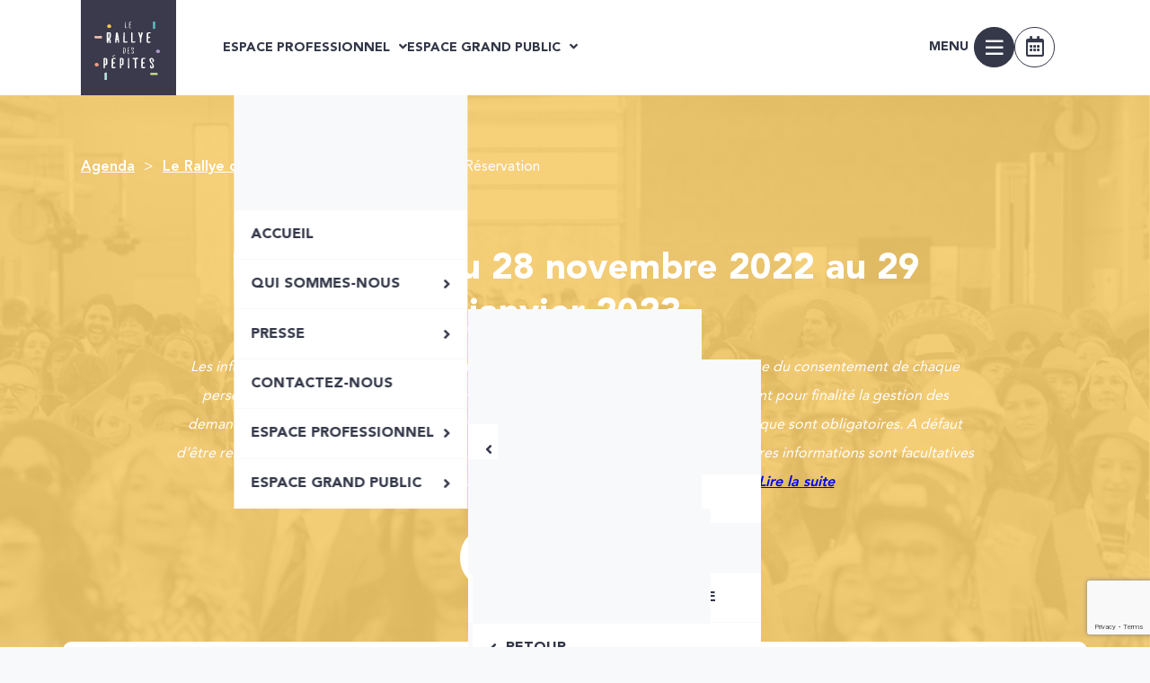

--- FILE ---
content_type: text/html; charset=UTF-8
request_url: https://www.rallyedespepites.com/reservation/?event=1229
body_size: 10176
content:


<!DOCTYPE html>
<html lang="fr">

<head>
  <meta charset="UTF-8">
  <meta http-equiv="X-UA-Compatible" content="IE=edge">
  <meta name="viewport" content="width=device-width, initial-scale=1.0">

  <title>Réservation &bull; Rallye des Pépites</title>

<!-- The SEO Framework : par Sybre Waaijer -->
<meta name="robots" content="max-snippet:-1,max-image-preview:standard,max-video-preview:-1" />
<link rel="canonical" href="https://www.rallyedespepites.com/reservation/" />
<link rel="shortlink" href="https://www.rallyedespepites.com/?p=127" />
<meta name="theme-color" content="#f7cb6c" />
<meta property="og:type" content="website" />
<meta property="og:locale" content="fr_FR" />
<meta property="og:site_name" content="Rallye des Pépites" />
<meta property="og:title" content="Réservation" />
<meta property="og:url" content="https://www.rallyedespepites.com/reservation/" />
<meta property="og:image" content="https://www.rallyedespepites.com/wp-content/uploads/2021/08/Logo_RDP@2x.jpg" />
<meta property="og:image:width" content="240" />
<meta property="og:image:height" content="240" />
<meta name="twitter:card" content="summary_large_image" />
<meta name="twitter:title" content="Réservation" />
<meta name="twitter:image" content="https://www.rallyedespepites.com/wp-content/uploads/2021/08/Logo_RDP@2x.jpg" />
<meta name="google-site-verification" content="pnXfwlcc1GFo89hbMG4MRhdyRLXOCiaMZmTjlUzrZzQ" />
<script type="application/ld+json">{"@context":"https://schema.org","@graph":[{"@type":"WebSite","@id":"https://www.rallyedespepites.com/#/schema/WebSite","url":"https://www.rallyedespepites.com/","name":"Rallye des Pépites","description":"Jeu de piste au coeur des entreprises","inLanguage":"fr-FR","potentialAction":{"@type":"SearchAction","target":{"@type":"EntryPoint","urlTemplate":"https://www.rallyedespepites.com/search/{search_term_string}/"},"query-input":"required name=search_term_string"},"publisher":{"@type":"Organization","@id":"https://www.rallyedespepites.com/#/schema/Organization","name":"Rallye des Pépites","url":"https://www.rallyedespepites.com/","logo":{"@type":"ImageObject","url":"https://www.rallyedespepites.com/wp-content/uploads/2021/08/Logo_RDP@2x.jpg","contentUrl":"https://www.rallyedespepites.com/wp-content/uploads/2021/08/Logo_RDP@2x.jpg","width":240,"height":240}}},{"@type":"WebPage","@id":"https://www.rallyedespepites.com/reservation/","url":"https://www.rallyedespepites.com/reservation/","name":"Réservation &bull; Rallye des Pépites","inLanguage":"fr-FR","isPartOf":{"@id":"https://www.rallyedespepites.com/#/schema/WebSite"},"breadcrumb":{"@type":"BreadcrumbList","@id":"https://www.rallyedespepites.com/#/schema/BreadcrumbList","itemListElement":[{"@type":"ListItem","position":1,"item":"https://www.rallyedespepites.com/","name":"Rallye des Pépites"},{"@type":"ListItem","position":2,"name":"Réservation"}]},"potentialAction":{"@type":"ReadAction","target":"https://www.rallyedespepites.com/reservation/"}}]}</script>
<!-- / The SEO Framework : par Sybre Waaijer | 18.89ms meta | 6.13ms boot -->

<link rel='dns-prefetch' href='//cdnjs.cloudflare.com' />
<link rel='dns-prefetch' href='//unpkg.com' />
<link rel='dns-prefetch' href='//cdn.plyr.io' />
<link rel="alternate" type="application/rss+xml" title="Rallye des Pépites &raquo; Flux" href="https://www.rallyedespepites.com/feed/" />
<link rel="alternate" type="application/rss+xml" title="Rallye des Pépites &raquo; Flux des commentaires" href="https://www.rallyedespepites.com/comments/feed/" />
<link rel="alternate" title="oEmbed (JSON)" type="application/json+oembed" href="https://www.rallyedespepites.com/wp-json/oembed/1.0/embed?url=https%3A%2F%2Fwww.rallyedespepites.com%2Freservation%2F" />
<link rel="alternate" title="oEmbed (XML)" type="text/xml+oembed" href="https://www.rallyedespepites.com/wp-json/oembed/1.0/embed?url=https%3A%2F%2Fwww.rallyedespepites.com%2Freservation%2F&#038;format=xml" />
<style id='wp-img-auto-sizes-contain-inline-css'>
img:is([sizes=auto i],[sizes^="auto," i]){contain-intrinsic-size:3000px 1500px}
/*# sourceURL=wp-img-auto-sizes-contain-inline-css */
</style>
<style id='wp-emoji-styles-inline-css'>

	img.wp-smiley, img.emoji {
		display: inline !important;
		border: none !important;
		box-shadow: none !important;
		height: 1em !important;
		width: 1em !important;
		margin: 0 0.07em !important;
		vertical-align: -0.1em !important;
		background: none !important;
		padding: 0 !important;
	}
/*# sourceURL=wp-emoji-styles-inline-css */
</style>
<style id='wp-block-library-inline-css'>
:root{--wp-block-synced-color:#7a00df;--wp-block-synced-color--rgb:122,0,223;--wp-bound-block-color:var(--wp-block-synced-color);--wp-editor-canvas-background:#ddd;--wp-admin-theme-color:#007cba;--wp-admin-theme-color--rgb:0,124,186;--wp-admin-theme-color-darker-10:#006ba1;--wp-admin-theme-color-darker-10--rgb:0,107,160.5;--wp-admin-theme-color-darker-20:#005a87;--wp-admin-theme-color-darker-20--rgb:0,90,135;--wp-admin-border-width-focus:2px}@media (min-resolution:192dpi){:root{--wp-admin-border-width-focus:1.5px}}.wp-element-button{cursor:pointer}:root .has-very-light-gray-background-color{background-color:#eee}:root .has-very-dark-gray-background-color{background-color:#313131}:root .has-very-light-gray-color{color:#eee}:root .has-very-dark-gray-color{color:#313131}:root .has-vivid-green-cyan-to-vivid-cyan-blue-gradient-background{background:linear-gradient(135deg,#00d084,#0693e3)}:root .has-purple-crush-gradient-background{background:linear-gradient(135deg,#34e2e4,#4721fb 50%,#ab1dfe)}:root .has-hazy-dawn-gradient-background{background:linear-gradient(135deg,#faaca8,#dad0ec)}:root .has-subdued-olive-gradient-background{background:linear-gradient(135deg,#fafae1,#67a671)}:root .has-atomic-cream-gradient-background{background:linear-gradient(135deg,#fdd79a,#004a59)}:root .has-nightshade-gradient-background{background:linear-gradient(135deg,#330968,#31cdcf)}:root .has-midnight-gradient-background{background:linear-gradient(135deg,#020381,#2874fc)}:root{--wp--preset--font-size--normal:16px;--wp--preset--font-size--huge:42px}.has-regular-font-size{font-size:1em}.has-larger-font-size{font-size:2.625em}.has-normal-font-size{font-size:var(--wp--preset--font-size--normal)}.has-huge-font-size{font-size:var(--wp--preset--font-size--huge)}.has-text-align-center{text-align:center}.has-text-align-left{text-align:left}.has-text-align-right{text-align:right}.has-fit-text{white-space:nowrap!important}#end-resizable-editor-section{display:none}.aligncenter{clear:both}.items-justified-left{justify-content:flex-start}.items-justified-center{justify-content:center}.items-justified-right{justify-content:flex-end}.items-justified-space-between{justify-content:space-between}.screen-reader-text{border:0;clip-path:inset(50%);height:1px;margin:-1px;overflow:hidden;padding:0;position:absolute;width:1px;word-wrap:normal!important}.screen-reader-text:focus{background-color:#ddd;clip-path:none;color:#444;display:block;font-size:1em;height:auto;left:5px;line-height:normal;padding:15px 23px 14px;text-decoration:none;top:5px;width:auto;z-index:100000}html :where(.has-border-color){border-style:solid}html :where([style*=border-top-color]){border-top-style:solid}html :where([style*=border-right-color]){border-right-style:solid}html :where([style*=border-bottom-color]){border-bottom-style:solid}html :where([style*=border-left-color]){border-left-style:solid}html :where([style*=border-width]){border-style:solid}html :where([style*=border-top-width]){border-top-style:solid}html :where([style*=border-right-width]){border-right-style:solid}html :where([style*=border-bottom-width]){border-bottom-style:solid}html :where([style*=border-left-width]){border-left-style:solid}html :where(img[class*=wp-image-]){height:auto;max-width:100%}:where(figure){margin:0 0 1em}html :where(.is-position-sticky){--wp-admin--admin-bar--position-offset:var(--wp-admin--admin-bar--height,0px)}@media screen and (max-width:600px){html :where(.is-position-sticky){--wp-admin--admin-bar--position-offset:0px}}

/*# sourceURL=wp-block-library-inline-css */
</style>
<style id='classic-theme-styles-inline-css'>
/*! This file is auto-generated */
.wp-block-button__link{color:#fff;background-color:#32373c;border-radius:9999px;box-shadow:none;text-decoration:none;padding:calc(.667em + 2px) calc(1.333em + 2px);font-size:1.125em}.wp-block-file__button{background:#32373c;color:#fff;text-decoration:none}
/*# sourceURL=/wp-includes/css/classic-themes.min.css */
</style>
<style id='global-styles-inline-css'>
:root{--wp--preset--aspect-ratio--square: 1;--wp--preset--aspect-ratio--4-3: 4/3;--wp--preset--aspect-ratio--3-4: 3/4;--wp--preset--aspect-ratio--3-2: 3/2;--wp--preset--aspect-ratio--2-3: 2/3;--wp--preset--aspect-ratio--16-9: 16/9;--wp--preset--aspect-ratio--9-16: 9/16;--wp--preset--color--black: #000000;--wp--preset--color--cyan-bluish-gray: #abb8c3;--wp--preset--color--white: #ffffff;--wp--preset--color--pale-pink: #f78da7;--wp--preset--color--vivid-red: #cf2e2e;--wp--preset--color--luminous-vivid-orange: #ff6900;--wp--preset--color--luminous-vivid-amber: #fcb900;--wp--preset--color--light-green-cyan: #7bdcb5;--wp--preset--color--vivid-green-cyan: #00d084;--wp--preset--color--pale-cyan-blue: #8ed1fc;--wp--preset--color--vivid-cyan-blue: #0693e3;--wp--preset--color--vivid-purple: #9b51e0;--wp--preset--gradient--vivid-cyan-blue-to-vivid-purple: linear-gradient(135deg,rgb(6,147,227) 0%,rgb(155,81,224) 100%);--wp--preset--gradient--light-green-cyan-to-vivid-green-cyan: linear-gradient(135deg,rgb(122,220,180) 0%,rgb(0,208,130) 100%);--wp--preset--gradient--luminous-vivid-amber-to-luminous-vivid-orange: linear-gradient(135deg,rgb(252,185,0) 0%,rgb(255,105,0) 100%);--wp--preset--gradient--luminous-vivid-orange-to-vivid-red: linear-gradient(135deg,rgb(255,105,0) 0%,rgb(207,46,46) 100%);--wp--preset--gradient--very-light-gray-to-cyan-bluish-gray: linear-gradient(135deg,rgb(238,238,238) 0%,rgb(169,184,195) 100%);--wp--preset--gradient--cool-to-warm-spectrum: linear-gradient(135deg,rgb(74,234,220) 0%,rgb(151,120,209) 20%,rgb(207,42,186) 40%,rgb(238,44,130) 60%,rgb(251,105,98) 80%,rgb(254,248,76) 100%);--wp--preset--gradient--blush-light-purple: linear-gradient(135deg,rgb(255,206,236) 0%,rgb(152,150,240) 100%);--wp--preset--gradient--blush-bordeaux: linear-gradient(135deg,rgb(254,205,165) 0%,rgb(254,45,45) 50%,rgb(107,0,62) 100%);--wp--preset--gradient--luminous-dusk: linear-gradient(135deg,rgb(255,203,112) 0%,rgb(199,81,192) 50%,rgb(65,88,208) 100%);--wp--preset--gradient--pale-ocean: linear-gradient(135deg,rgb(255,245,203) 0%,rgb(182,227,212) 50%,rgb(51,167,181) 100%);--wp--preset--gradient--electric-grass: linear-gradient(135deg,rgb(202,248,128) 0%,rgb(113,206,126) 100%);--wp--preset--gradient--midnight: linear-gradient(135deg,rgb(2,3,129) 0%,rgb(40,116,252) 100%);--wp--preset--font-size--small: 13px;--wp--preset--font-size--medium: 20px;--wp--preset--font-size--large: 36px;--wp--preset--font-size--x-large: 42px;--wp--preset--spacing--20: 0.44rem;--wp--preset--spacing--30: 0.67rem;--wp--preset--spacing--40: 1rem;--wp--preset--spacing--50: 1.5rem;--wp--preset--spacing--60: 2.25rem;--wp--preset--spacing--70: 3.38rem;--wp--preset--spacing--80: 5.06rem;--wp--preset--shadow--natural: 6px 6px 9px rgba(0, 0, 0, 0.2);--wp--preset--shadow--deep: 12px 12px 50px rgba(0, 0, 0, 0.4);--wp--preset--shadow--sharp: 6px 6px 0px rgba(0, 0, 0, 0.2);--wp--preset--shadow--outlined: 6px 6px 0px -3px rgb(255, 255, 255), 6px 6px rgb(0, 0, 0);--wp--preset--shadow--crisp: 6px 6px 0px rgb(0, 0, 0);}:where(.is-layout-flex){gap: 0.5em;}:where(.is-layout-grid){gap: 0.5em;}body .is-layout-flex{display: flex;}.is-layout-flex{flex-wrap: wrap;align-items: center;}.is-layout-flex > :is(*, div){margin: 0;}body .is-layout-grid{display: grid;}.is-layout-grid > :is(*, div){margin: 0;}:where(.wp-block-columns.is-layout-flex){gap: 2em;}:where(.wp-block-columns.is-layout-grid){gap: 2em;}:where(.wp-block-post-template.is-layout-flex){gap: 1.25em;}:where(.wp-block-post-template.is-layout-grid){gap: 1.25em;}.has-black-color{color: var(--wp--preset--color--black) !important;}.has-cyan-bluish-gray-color{color: var(--wp--preset--color--cyan-bluish-gray) !important;}.has-white-color{color: var(--wp--preset--color--white) !important;}.has-pale-pink-color{color: var(--wp--preset--color--pale-pink) !important;}.has-vivid-red-color{color: var(--wp--preset--color--vivid-red) !important;}.has-luminous-vivid-orange-color{color: var(--wp--preset--color--luminous-vivid-orange) !important;}.has-luminous-vivid-amber-color{color: var(--wp--preset--color--luminous-vivid-amber) !important;}.has-light-green-cyan-color{color: var(--wp--preset--color--light-green-cyan) !important;}.has-vivid-green-cyan-color{color: var(--wp--preset--color--vivid-green-cyan) !important;}.has-pale-cyan-blue-color{color: var(--wp--preset--color--pale-cyan-blue) !important;}.has-vivid-cyan-blue-color{color: var(--wp--preset--color--vivid-cyan-blue) !important;}.has-vivid-purple-color{color: var(--wp--preset--color--vivid-purple) !important;}.has-black-background-color{background-color: var(--wp--preset--color--black) !important;}.has-cyan-bluish-gray-background-color{background-color: var(--wp--preset--color--cyan-bluish-gray) !important;}.has-white-background-color{background-color: var(--wp--preset--color--white) !important;}.has-pale-pink-background-color{background-color: var(--wp--preset--color--pale-pink) !important;}.has-vivid-red-background-color{background-color: var(--wp--preset--color--vivid-red) !important;}.has-luminous-vivid-orange-background-color{background-color: var(--wp--preset--color--luminous-vivid-orange) !important;}.has-luminous-vivid-amber-background-color{background-color: var(--wp--preset--color--luminous-vivid-amber) !important;}.has-light-green-cyan-background-color{background-color: var(--wp--preset--color--light-green-cyan) !important;}.has-vivid-green-cyan-background-color{background-color: var(--wp--preset--color--vivid-green-cyan) !important;}.has-pale-cyan-blue-background-color{background-color: var(--wp--preset--color--pale-cyan-blue) !important;}.has-vivid-cyan-blue-background-color{background-color: var(--wp--preset--color--vivid-cyan-blue) !important;}.has-vivid-purple-background-color{background-color: var(--wp--preset--color--vivid-purple) !important;}.has-black-border-color{border-color: var(--wp--preset--color--black) !important;}.has-cyan-bluish-gray-border-color{border-color: var(--wp--preset--color--cyan-bluish-gray) !important;}.has-white-border-color{border-color: var(--wp--preset--color--white) !important;}.has-pale-pink-border-color{border-color: var(--wp--preset--color--pale-pink) !important;}.has-vivid-red-border-color{border-color: var(--wp--preset--color--vivid-red) !important;}.has-luminous-vivid-orange-border-color{border-color: var(--wp--preset--color--luminous-vivid-orange) !important;}.has-luminous-vivid-amber-border-color{border-color: var(--wp--preset--color--luminous-vivid-amber) !important;}.has-light-green-cyan-border-color{border-color: var(--wp--preset--color--light-green-cyan) !important;}.has-vivid-green-cyan-border-color{border-color: var(--wp--preset--color--vivid-green-cyan) !important;}.has-pale-cyan-blue-border-color{border-color: var(--wp--preset--color--pale-cyan-blue) !important;}.has-vivid-cyan-blue-border-color{border-color: var(--wp--preset--color--vivid-cyan-blue) !important;}.has-vivid-purple-border-color{border-color: var(--wp--preset--color--vivid-purple) !important;}.has-vivid-cyan-blue-to-vivid-purple-gradient-background{background: var(--wp--preset--gradient--vivid-cyan-blue-to-vivid-purple) !important;}.has-light-green-cyan-to-vivid-green-cyan-gradient-background{background: var(--wp--preset--gradient--light-green-cyan-to-vivid-green-cyan) !important;}.has-luminous-vivid-amber-to-luminous-vivid-orange-gradient-background{background: var(--wp--preset--gradient--luminous-vivid-amber-to-luminous-vivid-orange) !important;}.has-luminous-vivid-orange-to-vivid-red-gradient-background{background: var(--wp--preset--gradient--luminous-vivid-orange-to-vivid-red) !important;}.has-very-light-gray-to-cyan-bluish-gray-gradient-background{background: var(--wp--preset--gradient--very-light-gray-to-cyan-bluish-gray) !important;}.has-cool-to-warm-spectrum-gradient-background{background: var(--wp--preset--gradient--cool-to-warm-spectrum) !important;}.has-blush-light-purple-gradient-background{background: var(--wp--preset--gradient--blush-light-purple) !important;}.has-blush-bordeaux-gradient-background{background: var(--wp--preset--gradient--blush-bordeaux) !important;}.has-luminous-dusk-gradient-background{background: var(--wp--preset--gradient--luminous-dusk) !important;}.has-pale-ocean-gradient-background{background: var(--wp--preset--gradient--pale-ocean) !important;}.has-electric-grass-gradient-background{background: var(--wp--preset--gradient--electric-grass) !important;}.has-midnight-gradient-background{background: var(--wp--preset--gradient--midnight) !important;}.has-small-font-size{font-size: var(--wp--preset--font-size--small) !important;}.has-medium-font-size{font-size: var(--wp--preset--font-size--medium) !important;}.has-large-font-size{font-size: var(--wp--preset--font-size--large) !important;}.has-x-large-font-size{font-size: var(--wp--preset--font-size--x-large) !important;}
/*# sourceURL=global-styles-inline-css */
</style>

<link rel='stylesheet' id='contact-form-7-css' href='https://www.rallyedespepites.com/wp-content/plugins/contact-form-7/includes/css/styles.css?ver=5.8.6' media='all' />
<link rel='stylesheet' id='slimSelect-css' href='https://cdnjs.cloudflare.com/ajax/libs/slim-select/1.27.0/slimselect.min.css?ver=6.9.1' media='all' />
<link rel='stylesheet' id='swipper-css' href='https://unpkg.com/swiper/swiper-bundle.min.css?ver=6.9.1' media='all' />
<link rel='stylesheet' id='plyr-css' href='https://cdn.plyr.io/3.6.8/plyr.css?ver=6.9.1' media='all' />
<link rel='stylesheet' id='aos-css' href='https://unpkg.com/aos@2.3.1/dist/aos.css?ver=6.9.1' media='all' />
<link rel='stylesheet' id='feelitheme-css' href='https://www.rallyedespepites.com/wp-content/themes/feelitheme/style.css?ver=6.9.1' media='all' />
<link rel='stylesheet' id='sib-front-css-css' href='https://www.rallyedespepites.com/wp-content/plugins/mailin/css/mailin-front.css?ver=6.9.1' media='all' />
<script src="https://www.rallyedespepites.com/wp-includes/js/jquery/jquery.min.js?ver=3.7.1" id="jquery-core-js"></script>
<script src="https://www.rallyedespepites.com/wp-includes/js/jquery/jquery-migrate.min.js?ver=3.4.1" id="jquery-migrate-js"></script>
<script id="sib-front-js-js-extra">
var sibErrMsg = {"invalidMail":"Please fill out valid email address","requiredField":"Please fill out required fields","invalidDateFormat":"Please fill out valid date format","invalidSMSFormat":"Please fill out valid phone number"};
var ajax_sib_front_object = {"ajax_url":"https://www.rallyedespepites.com/wp-admin/admin-ajax.php","ajax_nonce":"921960e575","flag_url":"https://www.rallyedespepites.com/wp-content/plugins/mailin/img/flags/"};
//# sourceURL=sib-front-js-js-extra
</script>
<script src="https://www.rallyedespepites.com/wp-content/plugins/mailin/js/mailin-front.js?ver=1706085934" id="sib-front-js-js"></script>
<link rel="https://api.w.org/" href="https://www.rallyedespepites.com/wp-json/" /><link rel="alternate" title="JSON" type="application/json" href="https://www.rallyedespepites.com/wp-json/wp/v2/pages/127" /><link rel="EditURI" type="application/rsd+xml" title="RSD" href="https://www.rallyedespepites.com/xmlrpc.php?rsd" />
	<!-- Google tag (gtag.js) -->
	<script async src="https://www.googletagmanager.com/gtag/js?id=G-PP6GW3M91F"></script>
	<script>
		window.dataLayer = window.dataLayer || [];
		function gtag(){dataLayer.push(arguments);}
		gtag('js', new Date());

		gtag('config', 'G-PP6GW3M91F');
	</script>
    <link rel="icon" href="https://www.rallyedespepites.com/wp-content/uploads/2021/08/Logo_RDP@2x-140x140.jpg" sizes="32x32" />
<link rel="icon" href="https://www.rallyedespepites.com/wp-content/uploads/2021/08/Logo_RDP@2x-200x200.jpg" sizes="192x192" />
<link rel="apple-touch-icon" href="https://www.rallyedespepites.com/wp-content/uploads/2021/08/Logo_RDP@2x-200x200.jpg" />
<meta name="msapplication-TileImage" content="https://www.rallyedespepites.com/wp-content/uploads/2021/08/Logo_RDP@2x.jpg" />
</head>


<body class="page page-reservation page-page">
  <header>
    <div class="container">
      <a href="https://www.rallyedespepites.com/" class="custom-logo-link" rel="home"><img width="1" height="1" src="https://www.rallyedespepites.com/wp-content/uploads/2021/09/Logo_RDP.svg" class="custom-logo" alt="Rallye des Pépites" decoding="async" /></a>      <div class="navbar">
        <nav class="primary-nav">
          <li><span>Espace professionnel</span>
<ul class="sub-menu">
	<li><div class="product-item"><div class="circle circle-light circle-medium circle-solid mb-4"><img width="60" height="60" src="https://www.rallyedespepites.com/wp-content/uploads/2021/08/RDP-ig-1-140x140.png" class="attachment-60x60 size-60x60" alt="" decoding="async" srcset="https://www.rallyedespepites.com/wp-content/uploads/2021/08/RDP-ig-1-140x140.png 140w, https://www.rallyedespepites.com/wp-content/uploads/2021/08/RDP-ig-1.png 150w" sizes="(max-width: 60px) 100vw, 60px" /></div><h4>Le Rallye des Pépites L’incontournable</h4><p></p><a href="https://www.rallyedespepites.com/produits/incontournable-pro/" class="link-box"></a></li>
	<li><div class="product-item"><div class="circle circle-light circle-medium circle-solid mb-4"><img width="60" height="60" src="https://www.rallyedespepites.com/wp-content/uploads/2021/08/Copie-de-Copie-de-LOGO-RDP-PARTICULIER-1-140x140.png" class="attachment-60x60 size-60x60" alt="" decoding="async" srcset="https://www.rallyedespepites.com/wp-content/uploads/2021/08/Copie-de-Copie-de-LOGO-RDP-PARTICULIER-1-140x140.png 140w, https://www.rallyedespepites.com/wp-content/uploads/2021/08/Copie-de-Copie-de-LOGO-RDP-PARTICULIER-1.png 150w" sizes="(max-width: 60px) 100vw, 60px" /></div><h4>Le Rallye des Pépites #EMPLOI</h4><p></p><a href="https://www.rallyedespepites.com/produits/emploi-pro/" class="link-box"></a></li>
	<li><div class="product-item"><div class="circle circle-light circle-medium circle-solid mb-4"><img width="60" height="60" src="https://www.rallyedespepites.com/wp-content/uploads/2021/08/logo-intra-1-140x140.png" class="attachment-60x60 size-60x60" alt="" decoding="async" srcset="https://www.rallyedespepites.com/wp-content/uploads/2021/08/logo-intra-1-140x140.png 140w, https://www.rallyedespepites.com/wp-content/uploads/2021/08/logo-intra-1.png 150w" sizes="(max-width: 60px) 100vw, 60px" /></div><h4>Le Rallye des Pépites Intra-entreprise</h4><p></p><a href="https://www.rallyedespepites.com/produits/intra-entreprise/" class="link-box"></a></li>
	<li><div class="product-item"><div class="circle circle-light circle-medium circle-solid mb-4"><img width="60" height="60" src="https://www.rallyedespepites.com/wp-content/uploads/2021/08/Logo_stage-dating-v2-140x140.png" class="attachment-60x60 size-60x60" alt="" decoding="async" srcset="https://www.rallyedespepites.com/wp-content/uploads/2021/08/Logo_stage-dating-v2-140x140.png 140w, https://www.rallyedespepites.com/wp-content/uploads/2021/08/Logo_stage-dating-v2.png 150w" sizes="(max-width: 60px) 100vw, 60px" /></div><h4>Le Rallye des Pépites Job Dating</h4><p></p><a href="https://www.rallyedespepites.com/produits/job-dating/" class="link-box"></a></li>
	<li><div class="product-item"><div class="circle circle-light circle-medium circle-solid mb-4"><img width="60" height="60" src="https://www.rallyedespepites.com/wp-content/uploads/2021/08/logo_physique_rvb-01-1-1-140x140.png" class="attachment-60x60 size-60x60" alt="" decoding="async" srcset="https://www.rallyedespepites.com/wp-content/uploads/2021/08/logo_physique_rvb-01-1-1-140x140.png 140w, https://www.rallyedespepites.com/wp-content/uploads/2021/08/logo_physique_rvb-01-1-1.png 150w" sizes="(max-width: 60px) 100vw, 60px" /></div><h4>Le Rallye des Pépites Etudiants</h4><p></p><a href="https://www.rallyedespepites.com/produits/etudiants/" class="link-box"></a></li>
	<li><div class="product-item"><div class="circle circle-light circle-medium circle-solid mb-4"><img width="60" height="60" src="https://www.rallyedespepites.com/wp-content/uploads/2023/03/Capture-decran-2023-03-08-a-15.35.04-140x140.png" class="attachment-60x60 size-60x60" alt="" decoding="async" srcset="https://www.rallyedespepites.com/wp-content/uploads/2023/03/Capture-decran-2023-03-08-a-15.35.04-140x140.png 140w, https://www.rallyedespepites.com/wp-content/uploads/2023/03/Capture-decran-2023-03-08-a-15.35.04.png 150w" sizes="(max-width: 60px) 100vw, 60px" /></div><h4>La BD du Rallye des Pépites</h4><p></p><a href="https://www.rallyedespepites.com/produits/la-bd-du-rallye-des-pepites-2/" class="link-box"></a></li>
</ul>
</li>
<li><span>Espace grand public</span>
<ul class="sub-menu">
	<li><div class="product-item"><div class="circle circle-light circle-medium circle-solid mb-4"><img width="60" height="60" src="https://www.rallyedespepites.com/wp-content/uploads/2021/08/RDP-ig-1-140x140.png" class="attachment-60x60 size-60x60" alt="" decoding="async" srcset="https://www.rallyedespepites.com/wp-content/uploads/2021/08/RDP-ig-1-140x140.png 140w, https://www.rallyedespepites.com/wp-content/uploads/2021/08/RDP-ig-1.png 150w" sizes="(max-width: 60px) 100vw, 60px" /></div><h4>Le Rallye des Pépites L’incontournable</h4><p></p><a href="https://www.rallyedespepites.com/produits/incontournable/" class="link-box"></a></li>
	<li><div class="product-item"><div class="circle circle-light circle-medium circle-solid mb-4"><img width="60" height="60" src="https://www.rallyedespepites.com/wp-content/uploads/2021/08/Copie-de-Copie-de-LOGO-RDP-PARTICULIER-1-140x140.png" class="attachment-60x60 size-60x60" alt="" decoding="async" srcset="https://www.rallyedespepites.com/wp-content/uploads/2021/08/Copie-de-Copie-de-LOGO-RDP-PARTICULIER-1-140x140.png 140w, https://www.rallyedespepites.com/wp-content/uploads/2021/08/Copie-de-Copie-de-LOGO-RDP-PARTICULIER-1.png 150w" sizes="(max-width: 60px) 100vw, 60px" /></div><h4>Le Rallye des Pépites #EMPLOI</h4><p></p><a href="https://www.rallyedespepites.com/produits/emploi/" class="link-box"></a></li>
	<li><div class="product-item"><div class="circle circle-light circle-medium circle-solid mb-4"><img width="60" height="60" src="https://www.rallyedespepites.com/wp-content/uploads/2021/08/Logo-VIS-MA-VIE-détoure-V2FemmesEntrepreneures-copie-1-140x140.png" class="attachment-60x60 size-60x60" alt="" decoding="async" srcset="https://www.rallyedespepites.com/wp-content/uploads/2021/08/Logo-VIS-MA-VIE-détoure-V2FemmesEntrepreneures-copie-1-140x140.png 140w, https://www.rallyedespepites.com/wp-content/uploads/2021/08/Logo-VIS-MA-VIE-détoure-V2FemmesEntrepreneures-copie-1.png 150w" sizes="(max-width: 60px) 100vw, 60px" /></div><h4>23 Témoignages #Femmes Entrepreneures</h4><p></p><a href="https://www.rallyedespepites.com/produits/23-temoignages-femmesentrepreneures/" class="link-box"></a></li>
	<li><div class="product-item"><div class="circle circle-light circle-medium circle-solid mb-4"><img width="60" height="60" src="https://www.rallyedespepites.com/wp-content/uploads/2022/01/logo_jedecouvrelentreprise_rvb-1-140x140.png" class="attachment-60x60 size-60x60" alt="" decoding="async" srcset="https://www.rallyedespepites.com/wp-content/uploads/2022/01/logo_jedecouvrelentreprise_rvb-1-140x140.png 140w, https://www.rallyedespepites.com/wp-content/uploads/2022/01/logo_jedecouvrelentreprise_rvb-1.png 150w" sizes="(max-width: 60px) 100vw, 60px" /></div><h4>Le Rallye des Pépites #JeDécouvrel’Entreprise</h4><p></p><a href="https://www.rallyedespepites.com/produits/le-rallye-des-pepites-jedecouvrelentreprise/" class="link-box"></a></li>
	<li><div class="product-item"><div class="circle circle-light circle-medium circle-solid mb-4"><img width="60" height="60" src="https://www.rallyedespepites.com/wp-content/uploads/2023/03/Capture-decran-2023-03-08-a-15.35.04-140x140.png" class="attachment-60x60 size-60x60" alt="" decoding="async" srcset="https://www.rallyedespepites.com/wp-content/uploads/2023/03/Capture-decran-2023-03-08-a-15.35.04-140x140.png 140w, https://www.rallyedespepites.com/wp-content/uploads/2023/03/Capture-decran-2023-03-08-a-15.35.04.png 150w" sizes="(max-width: 60px) 100vw, 60px" /></div><h4>La BD du Rallye des Pépites</h4><p></p><a href="https://www.rallyedespepites.com/produits/la-bd-du-rallye-des-pepites/" class="link-box"></a></li>
</ul>
</li>
        </nav>

        <nav class="secondary-nav none">
          <li id="menu-item-103" class="menu-item menu-item-type-post_type menu-item-object-page menu-item-home menu-item-103"><a href="https://www.rallyedespepites.com/">Accueil</a></li>
<li id="menu-item-143" class="menu-item menu-item-type-custom menu-item-object-custom menu-item-has-children menu-item-143"><a href="#">Qui sommes-nous</a>
<ul class="sub-menu">
	<li id="menu-item-142" class="menu-item menu-item-type-post_type menu-item-object-page menu-item-142"><a href="https://www.rallyedespepites.com/notre-philosophie/">Notre concept et nos valeurs</a></li>
	<li id="menu-item-141" class="menu-item menu-item-type-post_type menu-item-object-page menu-item-141"><a href="https://www.rallyedespepites.com/lhistoire-de-rallye-des-pepites/">L’histoire du Rallye des Pépites</a></li>
</ul>
</li>
<li id="menu-item-144" class="menu-item menu-item-type-custom menu-item-object-custom menu-item-has-children menu-item-144"><a href="#">Presse</a>
<ul class="sub-menu">
	<li id="menu-item-140" class="menu-item menu-item-type-post_type menu-item-object-page menu-item-140"><a href="https://www.rallyedespepites.com/communiques-de-presse/">Communiqués de presse</a></li>
	<li id="menu-item-747" class="menu-item menu-item-type-post_type menu-item-object-page menu-item-747"><a href="https://www.rallyedespepites.com/revues-de-presse/">Revues de presse</a></li>
	<li id="menu-item-839" class="menu-item menu-item-type-post_type menu-item-object-page menu-item-839"><a href="https://www.rallyedespepites.com/phototheque-aftermovies/">Photothèque/Aftermovies</a></li>
</ul>
</li>
<li id="menu-item-139" class="menu-item menu-item-type-post_type menu-item-object-page menu-item-139"><a href="https://www.rallyedespepites.com/contact/">Contactez-nous</a></li>
        </nav>
        <div class="action-nav">
          <button class="toggle-nav">
            <span>
              Menu
            </span>
            <div class="circle circle-solid">
              <span>
                <i class="far fa-bars"></i>
                <i class="far fa-times"></i>
              </span>
            </div>
          </button>
          <a href="https://www.rallyedespepites.com/agenda/" class="circle">
            <span>
              <i class="far fa-calendar-alt"></i>
            </span>
          </a>
        </div>
      </div>
    </div>
  </header>

  <div class="nav-mobile">
    <nav>
      <li><a href="https://www.rallyedespepites.com/">Accueil</a></li>
<li><span class="next-menu">Qui sommes-nous</span>
<ul class="sub-menu">
<span class='prev-nav'>Retour</span>
<h5>Qui sommes-nous</h5>
	<li><a href="https://www.rallyedespepites.com/notre-philosophie/">Notre concept et nos valeurs</a></li>
	<li><a href="https://www.rallyedespepites.com/lhistoire-de-rallye-des-pepites/">L’histoire du Rallye des Pépites</a></li>
</ul>
</li>
<li><span class="next-menu">Presse</span>
<ul class="sub-menu">
<span class='prev-nav'>Retour</span>
<h5>Presse</h5>
	<li><a href="https://www.rallyedespepites.com/communiques-de-presse/">Communiqués de presse</a></li>
	<li><a href="https://www.rallyedespepites.com/revues-de-presse/">Revues de presse</a></li>
	<li><a href="https://www.rallyedespepites.com/phototheque-aftermovies/">Photothèque/Aftermovies</a></li>
</ul>
</li>
<li><a href="https://www.rallyedespepites.com/contact/">Contactez-nous</a></li>
    </nav>
    <nav>
      <li><span class="next-menu">Espace professionnel</span>
<ul class="sub-menu">
<span class='prev-nav'>Retour</span>
<h5>Espace professionnel</h5>
	<li><a href="https://www.rallyedespepites.com/produits/incontournable-pro/">Le Rallye des Pépites L’incontournable</a></li>
	<li><a href="https://www.rallyedespepites.com/produits/emploi-pro/">Le Rallye des Pépites #EMPLOI</a></li>
	<li><a href="https://www.rallyedespepites.com/produits/intra-entreprise/">Le Rallye des Pépites Intra-entreprise</a></li>
	<li><a href="https://www.rallyedespepites.com/produits/job-dating/">Le Rallye des Pépites Job Dating</a></li>
	<li><a href="https://www.rallyedespepites.com/produits/etudiants/">Le Rallye des Pépites Etudiants</a></li>
	<li><a href="https://www.rallyedespepites.com/produits/la-bd-du-rallye-des-pepites-2/">La BD du Rallye des Pépites</a></li>
</ul>
</li>
<li><span class="next-menu">Espace grand public</span>
<ul class="sub-menu">
<span class='prev-nav'>Retour</span>
<h5>Espace grand public</h5>
	<li><a href="https://www.rallyedespepites.com/produits/incontournable/">Le Rallye des Pépites L’incontournable</a></li>
	<li><a href="https://www.rallyedespepites.com/produits/emploi/">Le Rallye des Pépites #EMPLOI</a></li>
	<li><a href="https://www.rallyedespepites.com/produits/23-temoignages-femmesentrepreneures/">23 Témoignages #Femmes Entrepreneures</a></li>
	<li><a href="https://www.rallyedespepites.com/produits/le-rallye-des-pepites-jedecouvrelentreprise/">Le Rallye des Pépites #JeDécouvrel’Entreprise</a></li>
	<li><a href="https://www.rallyedespepites.com/produits/la-bd-du-rallye-des-pepites/">La BD du Rallye des Pépites</a></li>
</ul>
</li>
    </nav>
  </div>

  <div class="backdrop none"></div>
<style>
:root {
  --accent: 247,203,108}
</style>


<section class="bloc-header invert" style='background: linear-gradient(0deg, rgba(var(--accent), 0.9), rgba(var(--accent), 0.9)), url("https://www.rallyedespepites.com/wp-content/uploads/2021/09/Photo_Background-paroles-de-pépites.jpg"); background-size: cover'>
  <div class="container" data-aos="fade-up">
    <nav aria-label="breadcrumb" class="mb-12">
      <ol class="breadcrumb">
        <li><a href="https://www.rallyedespepites.com/agenda/">Agenda</a></li>
        <li><a href="https://www.rallyedespepites.com/evenement/le-rallye-des-pepites-erdre-gesvres/">Le Rallye des Pépites Erdre &#038; Gesvres</a>
        <li class="active" aria-current="page">Réservation</li>
        </li>
      </ol>
    </nav>

    <div class="content">
      <div>
        <h1>Inscriptions du 28 novembre 2022 au 29 janvier 2023</h1>
        <p><i class="">Les informations recueillies à partir du formulaire d’inscription sont collectées sur la base du consentement de chaque personne concernée conformément à l’article 6.1 a) du Règlement (UE) 2016/679 et ont pour finalité la gestion des demandes d’inscription au Rallye des Pépites. Les informations identifiées par un astérisque sont obligatoires. A défaut d’être renseignées, la demande d’inscription de l’équipage ne pourra être traitée. Les autres informations sont facultatives et permettent de mieux vous connaître et d’améliorer nos services. <a href="https://www.rallyedespepites.com/politique-de-confidentialite/"><strong>Lire la suite</strong></a></i></p>
      </div>

      <a href="https://www.rallyedespepites.com/wp-content/uploads/2023/01/230223-Reglement-participation-equipages-Rallye-des-Pepites-EG-2023.pdf" class="btn mt-8">
        <div class="icon"><i class="fas fa-eye"></i></div>
        <span>Voir le règlement</span>
      </a>
    </div>
  </div>
</section>

<section class="resa-action">
  <div class="container">
        <h2>Les inscriptions sont terminées !</h2>
    <p>Malheureusement les inscriptions sont terminées pour ce rallye.

Si vous n’avez pas eu le temps de vous inscrire, on vous donne rendez-vous lors du prochain rallye.</p>
      </div>
</section>


<footer>
  <div class="container grid">
    <div>
      <h4>Organisé par vous com’l</h4>
      <p>Après 3 éditions organisées sous forme associative et soutenues par un comité de femmes bénévoles, Ethel LE BOBINNEC et Clara MAUMONT ont décidé de s’appliquer à elles-mêmes le message porté par le Rallye des Pépites : OSER ENTREPRENDRE ! En créant VOUS COM’L, elles ont décidé d’étendre le concept sur l’ensemble du territoire national en commençant par la Nouvelle Aquitaine, pour devenir un acteur incontournable et faire évoluer les mentalités.</p>
    </div>
    <div>
      <h4>CONTACT</h4>
      <h5>Vous COM'L</h5>
      <ul>
        <li><i class="far fa-mobile"></i>Ethel Le Bobinnec  : <span> 06 72 88 78 93</span></li>
        <li><i class="far fa-mobile"></i> : <span></span></li>
        <li>
          <a href="https://www.rallyedespepites.com/contact/">
            <i class="far fa-envelope"></i>Contactez-nous par mail          </a>
        </li>
      </ul>
    </div>
    <div>
      <h4>SUIVEZ-NOUS</h4>
      <ul>
                <li>
          <a target="_blank" href="https://twitter.com/RDPepites">
            <svg xmlns="http://www.w3.org/2000/svg" height="16" width="16" viewBox="0 0 512 512" fill="white" style="margin-right: 5px; margin-bottom: -3px; margin-left: -2px;"><!--!Font Awesome Free 6.5.1 by @fontawesome - https://fontawesome.com License - https://fontawesome.com/license/free Copyright 2023 Fonticons, Inc.--><path d="M389.2 48h70.6L305.6 224.2 487 464H345L233.7 318.6 106.5 464H35.8L200.7 275.5 26.8 48H172.4L272.9 180.9 389.2 48zM364.4 421.8h39.1L151.1 88h-42L364.4 421.8z"/></svg></i>@RDPepites          </a>
        </li>
                        <li>
          <a target="_blank" href="https://facebook.com/rallye.pepites">
            <i class="fab fa-facebook-f"></i>rallye.pepites          </a>
        </li>
                        <li>
          <a target="_blank" href="https://www.instagram.com/rallye.pepites">
            <i class="fab fa-instagram"></i>@rallye.pepites          </a>
        </li>
                        <li>
          <a target="_blank" href="https://linkedin.com/company/rallye-des-pepites">
            <i class="fab fa-linkedin-in"></i>rallye-des-pepites          </a>
        </li>
                        <li>
          <a target="_blank" href="https://flickr.com/photos/rallyepepitesbordelaises">
            <i class="fab fa-flickr"></i>rallyepepitesbordelaises          </a>
        </li>
                                <li>
          <a target="_blank" href="https://www.tiktok.com/@rallyedespepites">
          <svg xmlns="http://www.w3.org/2000/svg" height="16" width="14" viewBox="0 0 448 512" fill="white" style="margin-right: 10px; margin-bottom: -3px;"><!--!Font Awesome Free 6.5.1 by @fontawesome - https://fontawesome.com License - https://fontawesome.com/license/free Copyright 2023 Fonticons, Inc.--><path d="M448 209.9a210.1 210.1 0 0 1 -122.8-39.3V349.4A162.6 162.6 0 1 1 185 188.3V278.2a74.6 74.6 0 1 0 52.2 71.2V0l88 0a121.2 121.2 0 0 0 1.9 22.2h0A122.2 122.2 0 0 0 381 102.4a121.4 121.4 0 0 0 67 20.1z"/></svg>rallyedespepites          </a>
        </li>
              </ul>
    </div>
  </div>

</footer>
<div class="sub-footer">
  <div class="container">


    <p class="footer-copyright">
      © VOUS COM’L. Tous droits réservés    </p>
    <ul id="menu-footer" class="menu"><li id="menu-item-291" class="menu-item menu-item-type-post_type menu-item-object-page menu-item-privacy-policy menu-item-291"><a rel="privacy-policy" href="https://www.rallyedespepites.com/politique-de-confidentialite/">Politique de confidentialité</a></li>
<li id="menu-item-655" class="menu-item menu-item-type-post_type menu-item-object-page menu-item-655"><a href="https://www.rallyedespepites.com/contact/">Contactez-nous</a></li>
</ul>  </div>
</div>

<script type="speculationrules">
{"prefetch":[{"source":"document","where":{"and":[{"href_matches":"/*"},{"not":{"href_matches":["/wp-*.php","/wp-admin/*","/wp-content/uploads/*","/wp-content/*","/wp-content/plugins/*","/wp-content/themes/feelitheme/*","/*\\?(.+)"]}},{"not":{"selector_matches":"a[rel~=\"nofollow\"]"}},{"not":{"selector_matches":".no-prefetch, .no-prefetch a"}}]},"eagerness":"conservative"}]}
</script>
<script src="https://www.rallyedespepites.com/wp-content/plugins/contact-form-7/includes/swv/js/index.js?ver=5.8.6" id="swv-js"></script>
<script id="contact-form-7-js-extra">
var wpcf7 = {"api":{"root":"https://www.rallyedespepites.com/wp-json/","namespace":"contact-form-7/v1"}};
//# sourceURL=contact-form-7-js-extra
</script>
<script src="https://www.rallyedespepites.com/wp-content/plugins/contact-form-7/includes/js/index.js?ver=5.8.6" id="contact-form-7-js"></script>
<script src="https://cdnjs.cloudflare.com/ajax/libs/slim-select/1.27.0/slimselect.min.js?ver=6.9.1" id="slimSelect-js"></script>
<script src="https://unpkg.com/swiper/swiper-bundle.min.js?ver=6.9.1" id="swipper-js"></script>
<script src="https://cdn.plyr.io/3.6.8/plyr.polyfilled.js?ver=6.9.1" id="plyr-js"></script>
<script src="https://unpkg.com/aos@2.3.1/dist/aos.js?ver=6.9.1" id="aos-js"></script>
<script src="https://unpkg.com/dayjs@1.8.21/dayjs.min.js?ver=6.9.1" id="dayjs-js"></script>
<script src="https://www.rallyedespepites.com/wp-includes/js/imagesloaded.min.js?ver=5.0.0" id="imagesloaded-js"></script>
<script src="https://www.rallyedespepites.com/wp-includes/js/masonry.min.js?ver=4.2.2" id="masonry-js"></script>
<script src="https://www.rallyedespepites.com/wp-content/themes/feelitheme/assets/js/main.min.js?ver=6.9.1" id="feelitheme-js"></script>
<script src="https://www.google.com/recaptcha/api.js?render=6LeEQ8IcAAAAAL8Fbpka-7M1oO-wMhpghmCqwI2t&amp;ver=3.0" id="google-recaptcha-js"></script>
<script src="https://www.rallyedespepites.com/wp-includes/js/dist/vendor/wp-polyfill.min.js?ver=3.15.0" id="wp-polyfill-js"></script>
<script id="wpcf7-recaptcha-js-extra">
var wpcf7_recaptcha = {"sitekey":"6LeEQ8IcAAAAAL8Fbpka-7M1oO-wMhpghmCqwI2t","actions":{"homepage":"homepage","contactform":"contactform"}};
//# sourceURL=wpcf7-recaptcha-js-extra
</script>
<script src="https://www.rallyedespepites.com/wp-content/plugins/contact-form-7/modules/recaptcha/index.js?ver=5.8.6" id="wpcf7-recaptcha-js"></script>
<script id="wp-emoji-settings" type="application/json">
{"baseUrl":"https://s.w.org/images/core/emoji/17.0.2/72x72/","ext":".png","svgUrl":"https://s.w.org/images/core/emoji/17.0.2/svg/","svgExt":".svg","source":{"concatemoji":"https://www.rallyedespepites.com/wp-includes/js/wp-emoji-release.min.js?ver=6.9.1"}}
</script>
<script type="module">
/*! This file is auto-generated */
const a=JSON.parse(document.getElementById("wp-emoji-settings").textContent),o=(window._wpemojiSettings=a,"wpEmojiSettingsSupports"),s=["flag","emoji"];function i(e){try{var t={supportTests:e,timestamp:(new Date).valueOf()};sessionStorage.setItem(o,JSON.stringify(t))}catch(e){}}function c(e,t,n){e.clearRect(0,0,e.canvas.width,e.canvas.height),e.fillText(t,0,0);t=new Uint32Array(e.getImageData(0,0,e.canvas.width,e.canvas.height).data);e.clearRect(0,0,e.canvas.width,e.canvas.height),e.fillText(n,0,0);const a=new Uint32Array(e.getImageData(0,0,e.canvas.width,e.canvas.height).data);return t.every((e,t)=>e===a[t])}function p(e,t){e.clearRect(0,0,e.canvas.width,e.canvas.height),e.fillText(t,0,0);var n=e.getImageData(16,16,1,1);for(let e=0;e<n.data.length;e++)if(0!==n.data[e])return!1;return!0}function u(e,t,n,a){switch(t){case"flag":return n(e,"\ud83c\udff3\ufe0f\u200d\u26a7\ufe0f","\ud83c\udff3\ufe0f\u200b\u26a7\ufe0f")?!1:!n(e,"\ud83c\udde8\ud83c\uddf6","\ud83c\udde8\u200b\ud83c\uddf6")&&!n(e,"\ud83c\udff4\udb40\udc67\udb40\udc62\udb40\udc65\udb40\udc6e\udb40\udc67\udb40\udc7f","\ud83c\udff4\u200b\udb40\udc67\u200b\udb40\udc62\u200b\udb40\udc65\u200b\udb40\udc6e\u200b\udb40\udc67\u200b\udb40\udc7f");case"emoji":return!a(e,"\ud83e\u1fac8")}return!1}function f(e,t,n,a){let r;const o=(r="undefined"!=typeof WorkerGlobalScope&&self instanceof WorkerGlobalScope?new OffscreenCanvas(300,150):document.createElement("canvas")).getContext("2d",{willReadFrequently:!0}),s=(o.textBaseline="top",o.font="600 32px Arial",{});return e.forEach(e=>{s[e]=t(o,e,n,a)}),s}function r(e){var t=document.createElement("script");t.src=e,t.defer=!0,document.head.appendChild(t)}a.supports={everything:!0,everythingExceptFlag:!0},new Promise(t=>{let n=function(){try{var e=JSON.parse(sessionStorage.getItem(o));if("object"==typeof e&&"number"==typeof e.timestamp&&(new Date).valueOf()<e.timestamp+604800&&"object"==typeof e.supportTests)return e.supportTests}catch(e){}return null}();if(!n){if("undefined"!=typeof Worker&&"undefined"!=typeof OffscreenCanvas&&"undefined"!=typeof URL&&URL.createObjectURL&&"undefined"!=typeof Blob)try{var e="postMessage("+f.toString()+"("+[JSON.stringify(s),u.toString(),c.toString(),p.toString()].join(",")+"));",a=new Blob([e],{type:"text/javascript"});const r=new Worker(URL.createObjectURL(a),{name:"wpTestEmojiSupports"});return void(r.onmessage=e=>{i(n=e.data),r.terminate(),t(n)})}catch(e){}i(n=f(s,u,c,p))}t(n)}).then(e=>{for(const n in e)a.supports[n]=e[n],a.supports.everything=a.supports.everything&&a.supports[n],"flag"!==n&&(a.supports.everythingExceptFlag=a.supports.everythingExceptFlag&&a.supports[n]);var t;a.supports.everythingExceptFlag=a.supports.everythingExceptFlag&&!a.supports.flag,a.supports.everything||((t=a.source||{}).concatemoji?r(t.concatemoji):t.wpemoji&&t.twemoji&&(r(t.twemoji),r(t.wpemoji)))});
//# sourceURL=https://www.rallyedespepites.com/wp-includes/js/wp-emoji-loader.min.js
</script>
</body>

</html>

--- FILE ---
content_type: text/html; charset=utf-8
request_url: https://www.google.com/recaptcha/api2/anchor?ar=1&k=6LeEQ8IcAAAAAL8Fbpka-7M1oO-wMhpghmCqwI2t&co=aHR0cHM6Ly93d3cucmFsbHllZGVzcGVwaXRlcy5jb206NDQz&hl=en&v=N67nZn4AqZkNcbeMu4prBgzg&size=invisible&anchor-ms=20000&execute-ms=30000&cb=b3v7axb0t9uf
body_size: 48755
content:
<!DOCTYPE HTML><html dir="ltr" lang="en"><head><meta http-equiv="Content-Type" content="text/html; charset=UTF-8">
<meta http-equiv="X-UA-Compatible" content="IE=edge">
<title>reCAPTCHA</title>
<style type="text/css">
/* cyrillic-ext */
@font-face {
  font-family: 'Roboto';
  font-style: normal;
  font-weight: 400;
  font-stretch: 100%;
  src: url(//fonts.gstatic.com/s/roboto/v48/KFO7CnqEu92Fr1ME7kSn66aGLdTylUAMa3GUBHMdazTgWw.woff2) format('woff2');
  unicode-range: U+0460-052F, U+1C80-1C8A, U+20B4, U+2DE0-2DFF, U+A640-A69F, U+FE2E-FE2F;
}
/* cyrillic */
@font-face {
  font-family: 'Roboto';
  font-style: normal;
  font-weight: 400;
  font-stretch: 100%;
  src: url(//fonts.gstatic.com/s/roboto/v48/KFO7CnqEu92Fr1ME7kSn66aGLdTylUAMa3iUBHMdazTgWw.woff2) format('woff2');
  unicode-range: U+0301, U+0400-045F, U+0490-0491, U+04B0-04B1, U+2116;
}
/* greek-ext */
@font-face {
  font-family: 'Roboto';
  font-style: normal;
  font-weight: 400;
  font-stretch: 100%;
  src: url(//fonts.gstatic.com/s/roboto/v48/KFO7CnqEu92Fr1ME7kSn66aGLdTylUAMa3CUBHMdazTgWw.woff2) format('woff2');
  unicode-range: U+1F00-1FFF;
}
/* greek */
@font-face {
  font-family: 'Roboto';
  font-style: normal;
  font-weight: 400;
  font-stretch: 100%;
  src: url(//fonts.gstatic.com/s/roboto/v48/KFO7CnqEu92Fr1ME7kSn66aGLdTylUAMa3-UBHMdazTgWw.woff2) format('woff2');
  unicode-range: U+0370-0377, U+037A-037F, U+0384-038A, U+038C, U+038E-03A1, U+03A3-03FF;
}
/* math */
@font-face {
  font-family: 'Roboto';
  font-style: normal;
  font-weight: 400;
  font-stretch: 100%;
  src: url(//fonts.gstatic.com/s/roboto/v48/KFO7CnqEu92Fr1ME7kSn66aGLdTylUAMawCUBHMdazTgWw.woff2) format('woff2');
  unicode-range: U+0302-0303, U+0305, U+0307-0308, U+0310, U+0312, U+0315, U+031A, U+0326-0327, U+032C, U+032F-0330, U+0332-0333, U+0338, U+033A, U+0346, U+034D, U+0391-03A1, U+03A3-03A9, U+03B1-03C9, U+03D1, U+03D5-03D6, U+03F0-03F1, U+03F4-03F5, U+2016-2017, U+2034-2038, U+203C, U+2040, U+2043, U+2047, U+2050, U+2057, U+205F, U+2070-2071, U+2074-208E, U+2090-209C, U+20D0-20DC, U+20E1, U+20E5-20EF, U+2100-2112, U+2114-2115, U+2117-2121, U+2123-214F, U+2190, U+2192, U+2194-21AE, U+21B0-21E5, U+21F1-21F2, U+21F4-2211, U+2213-2214, U+2216-22FF, U+2308-230B, U+2310, U+2319, U+231C-2321, U+2336-237A, U+237C, U+2395, U+239B-23B7, U+23D0, U+23DC-23E1, U+2474-2475, U+25AF, U+25B3, U+25B7, U+25BD, U+25C1, U+25CA, U+25CC, U+25FB, U+266D-266F, U+27C0-27FF, U+2900-2AFF, U+2B0E-2B11, U+2B30-2B4C, U+2BFE, U+3030, U+FF5B, U+FF5D, U+1D400-1D7FF, U+1EE00-1EEFF;
}
/* symbols */
@font-face {
  font-family: 'Roboto';
  font-style: normal;
  font-weight: 400;
  font-stretch: 100%;
  src: url(//fonts.gstatic.com/s/roboto/v48/KFO7CnqEu92Fr1ME7kSn66aGLdTylUAMaxKUBHMdazTgWw.woff2) format('woff2');
  unicode-range: U+0001-000C, U+000E-001F, U+007F-009F, U+20DD-20E0, U+20E2-20E4, U+2150-218F, U+2190, U+2192, U+2194-2199, U+21AF, U+21E6-21F0, U+21F3, U+2218-2219, U+2299, U+22C4-22C6, U+2300-243F, U+2440-244A, U+2460-24FF, U+25A0-27BF, U+2800-28FF, U+2921-2922, U+2981, U+29BF, U+29EB, U+2B00-2BFF, U+4DC0-4DFF, U+FFF9-FFFB, U+10140-1018E, U+10190-1019C, U+101A0, U+101D0-101FD, U+102E0-102FB, U+10E60-10E7E, U+1D2C0-1D2D3, U+1D2E0-1D37F, U+1F000-1F0FF, U+1F100-1F1AD, U+1F1E6-1F1FF, U+1F30D-1F30F, U+1F315, U+1F31C, U+1F31E, U+1F320-1F32C, U+1F336, U+1F378, U+1F37D, U+1F382, U+1F393-1F39F, U+1F3A7-1F3A8, U+1F3AC-1F3AF, U+1F3C2, U+1F3C4-1F3C6, U+1F3CA-1F3CE, U+1F3D4-1F3E0, U+1F3ED, U+1F3F1-1F3F3, U+1F3F5-1F3F7, U+1F408, U+1F415, U+1F41F, U+1F426, U+1F43F, U+1F441-1F442, U+1F444, U+1F446-1F449, U+1F44C-1F44E, U+1F453, U+1F46A, U+1F47D, U+1F4A3, U+1F4B0, U+1F4B3, U+1F4B9, U+1F4BB, U+1F4BF, U+1F4C8-1F4CB, U+1F4D6, U+1F4DA, U+1F4DF, U+1F4E3-1F4E6, U+1F4EA-1F4ED, U+1F4F7, U+1F4F9-1F4FB, U+1F4FD-1F4FE, U+1F503, U+1F507-1F50B, U+1F50D, U+1F512-1F513, U+1F53E-1F54A, U+1F54F-1F5FA, U+1F610, U+1F650-1F67F, U+1F687, U+1F68D, U+1F691, U+1F694, U+1F698, U+1F6AD, U+1F6B2, U+1F6B9-1F6BA, U+1F6BC, U+1F6C6-1F6CF, U+1F6D3-1F6D7, U+1F6E0-1F6EA, U+1F6F0-1F6F3, U+1F6F7-1F6FC, U+1F700-1F7FF, U+1F800-1F80B, U+1F810-1F847, U+1F850-1F859, U+1F860-1F887, U+1F890-1F8AD, U+1F8B0-1F8BB, U+1F8C0-1F8C1, U+1F900-1F90B, U+1F93B, U+1F946, U+1F984, U+1F996, U+1F9E9, U+1FA00-1FA6F, U+1FA70-1FA7C, U+1FA80-1FA89, U+1FA8F-1FAC6, U+1FACE-1FADC, U+1FADF-1FAE9, U+1FAF0-1FAF8, U+1FB00-1FBFF;
}
/* vietnamese */
@font-face {
  font-family: 'Roboto';
  font-style: normal;
  font-weight: 400;
  font-stretch: 100%;
  src: url(//fonts.gstatic.com/s/roboto/v48/KFO7CnqEu92Fr1ME7kSn66aGLdTylUAMa3OUBHMdazTgWw.woff2) format('woff2');
  unicode-range: U+0102-0103, U+0110-0111, U+0128-0129, U+0168-0169, U+01A0-01A1, U+01AF-01B0, U+0300-0301, U+0303-0304, U+0308-0309, U+0323, U+0329, U+1EA0-1EF9, U+20AB;
}
/* latin-ext */
@font-face {
  font-family: 'Roboto';
  font-style: normal;
  font-weight: 400;
  font-stretch: 100%;
  src: url(//fonts.gstatic.com/s/roboto/v48/KFO7CnqEu92Fr1ME7kSn66aGLdTylUAMa3KUBHMdazTgWw.woff2) format('woff2');
  unicode-range: U+0100-02BA, U+02BD-02C5, U+02C7-02CC, U+02CE-02D7, U+02DD-02FF, U+0304, U+0308, U+0329, U+1D00-1DBF, U+1E00-1E9F, U+1EF2-1EFF, U+2020, U+20A0-20AB, U+20AD-20C0, U+2113, U+2C60-2C7F, U+A720-A7FF;
}
/* latin */
@font-face {
  font-family: 'Roboto';
  font-style: normal;
  font-weight: 400;
  font-stretch: 100%;
  src: url(//fonts.gstatic.com/s/roboto/v48/KFO7CnqEu92Fr1ME7kSn66aGLdTylUAMa3yUBHMdazQ.woff2) format('woff2');
  unicode-range: U+0000-00FF, U+0131, U+0152-0153, U+02BB-02BC, U+02C6, U+02DA, U+02DC, U+0304, U+0308, U+0329, U+2000-206F, U+20AC, U+2122, U+2191, U+2193, U+2212, U+2215, U+FEFF, U+FFFD;
}
/* cyrillic-ext */
@font-face {
  font-family: 'Roboto';
  font-style: normal;
  font-weight: 500;
  font-stretch: 100%;
  src: url(//fonts.gstatic.com/s/roboto/v48/KFO7CnqEu92Fr1ME7kSn66aGLdTylUAMa3GUBHMdazTgWw.woff2) format('woff2');
  unicode-range: U+0460-052F, U+1C80-1C8A, U+20B4, U+2DE0-2DFF, U+A640-A69F, U+FE2E-FE2F;
}
/* cyrillic */
@font-face {
  font-family: 'Roboto';
  font-style: normal;
  font-weight: 500;
  font-stretch: 100%;
  src: url(//fonts.gstatic.com/s/roboto/v48/KFO7CnqEu92Fr1ME7kSn66aGLdTylUAMa3iUBHMdazTgWw.woff2) format('woff2');
  unicode-range: U+0301, U+0400-045F, U+0490-0491, U+04B0-04B1, U+2116;
}
/* greek-ext */
@font-face {
  font-family: 'Roboto';
  font-style: normal;
  font-weight: 500;
  font-stretch: 100%;
  src: url(//fonts.gstatic.com/s/roboto/v48/KFO7CnqEu92Fr1ME7kSn66aGLdTylUAMa3CUBHMdazTgWw.woff2) format('woff2');
  unicode-range: U+1F00-1FFF;
}
/* greek */
@font-face {
  font-family: 'Roboto';
  font-style: normal;
  font-weight: 500;
  font-stretch: 100%;
  src: url(//fonts.gstatic.com/s/roboto/v48/KFO7CnqEu92Fr1ME7kSn66aGLdTylUAMa3-UBHMdazTgWw.woff2) format('woff2');
  unicode-range: U+0370-0377, U+037A-037F, U+0384-038A, U+038C, U+038E-03A1, U+03A3-03FF;
}
/* math */
@font-face {
  font-family: 'Roboto';
  font-style: normal;
  font-weight: 500;
  font-stretch: 100%;
  src: url(//fonts.gstatic.com/s/roboto/v48/KFO7CnqEu92Fr1ME7kSn66aGLdTylUAMawCUBHMdazTgWw.woff2) format('woff2');
  unicode-range: U+0302-0303, U+0305, U+0307-0308, U+0310, U+0312, U+0315, U+031A, U+0326-0327, U+032C, U+032F-0330, U+0332-0333, U+0338, U+033A, U+0346, U+034D, U+0391-03A1, U+03A3-03A9, U+03B1-03C9, U+03D1, U+03D5-03D6, U+03F0-03F1, U+03F4-03F5, U+2016-2017, U+2034-2038, U+203C, U+2040, U+2043, U+2047, U+2050, U+2057, U+205F, U+2070-2071, U+2074-208E, U+2090-209C, U+20D0-20DC, U+20E1, U+20E5-20EF, U+2100-2112, U+2114-2115, U+2117-2121, U+2123-214F, U+2190, U+2192, U+2194-21AE, U+21B0-21E5, U+21F1-21F2, U+21F4-2211, U+2213-2214, U+2216-22FF, U+2308-230B, U+2310, U+2319, U+231C-2321, U+2336-237A, U+237C, U+2395, U+239B-23B7, U+23D0, U+23DC-23E1, U+2474-2475, U+25AF, U+25B3, U+25B7, U+25BD, U+25C1, U+25CA, U+25CC, U+25FB, U+266D-266F, U+27C0-27FF, U+2900-2AFF, U+2B0E-2B11, U+2B30-2B4C, U+2BFE, U+3030, U+FF5B, U+FF5D, U+1D400-1D7FF, U+1EE00-1EEFF;
}
/* symbols */
@font-face {
  font-family: 'Roboto';
  font-style: normal;
  font-weight: 500;
  font-stretch: 100%;
  src: url(//fonts.gstatic.com/s/roboto/v48/KFO7CnqEu92Fr1ME7kSn66aGLdTylUAMaxKUBHMdazTgWw.woff2) format('woff2');
  unicode-range: U+0001-000C, U+000E-001F, U+007F-009F, U+20DD-20E0, U+20E2-20E4, U+2150-218F, U+2190, U+2192, U+2194-2199, U+21AF, U+21E6-21F0, U+21F3, U+2218-2219, U+2299, U+22C4-22C6, U+2300-243F, U+2440-244A, U+2460-24FF, U+25A0-27BF, U+2800-28FF, U+2921-2922, U+2981, U+29BF, U+29EB, U+2B00-2BFF, U+4DC0-4DFF, U+FFF9-FFFB, U+10140-1018E, U+10190-1019C, U+101A0, U+101D0-101FD, U+102E0-102FB, U+10E60-10E7E, U+1D2C0-1D2D3, U+1D2E0-1D37F, U+1F000-1F0FF, U+1F100-1F1AD, U+1F1E6-1F1FF, U+1F30D-1F30F, U+1F315, U+1F31C, U+1F31E, U+1F320-1F32C, U+1F336, U+1F378, U+1F37D, U+1F382, U+1F393-1F39F, U+1F3A7-1F3A8, U+1F3AC-1F3AF, U+1F3C2, U+1F3C4-1F3C6, U+1F3CA-1F3CE, U+1F3D4-1F3E0, U+1F3ED, U+1F3F1-1F3F3, U+1F3F5-1F3F7, U+1F408, U+1F415, U+1F41F, U+1F426, U+1F43F, U+1F441-1F442, U+1F444, U+1F446-1F449, U+1F44C-1F44E, U+1F453, U+1F46A, U+1F47D, U+1F4A3, U+1F4B0, U+1F4B3, U+1F4B9, U+1F4BB, U+1F4BF, U+1F4C8-1F4CB, U+1F4D6, U+1F4DA, U+1F4DF, U+1F4E3-1F4E6, U+1F4EA-1F4ED, U+1F4F7, U+1F4F9-1F4FB, U+1F4FD-1F4FE, U+1F503, U+1F507-1F50B, U+1F50D, U+1F512-1F513, U+1F53E-1F54A, U+1F54F-1F5FA, U+1F610, U+1F650-1F67F, U+1F687, U+1F68D, U+1F691, U+1F694, U+1F698, U+1F6AD, U+1F6B2, U+1F6B9-1F6BA, U+1F6BC, U+1F6C6-1F6CF, U+1F6D3-1F6D7, U+1F6E0-1F6EA, U+1F6F0-1F6F3, U+1F6F7-1F6FC, U+1F700-1F7FF, U+1F800-1F80B, U+1F810-1F847, U+1F850-1F859, U+1F860-1F887, U+1F890-1F8AD, U+1F8B0-1F8BB, U+1F8C0-1F8C1, U+1F900-1F90B, U+1F93B, U+1F946, U+1F984, U+1F996, U+1F9E9, U+1FA00-1FA6F, U+1FA70-1FA7C, U+1FA80-1FA89, U+1FA8F-1FAC6, U+1FACE-1FADC, U+1FADF-1FAE9, U+1FAF0-1FAF8, U+1FB00-1FBFF;
}
/* vietnamese */
@font-face {
  font-family: 'Roboto';
  font-style: normal;
  font-weight: 500;
  font-stretch: 100%;
  src: url(//fonts.gstatic.com/s/roboto/v48/KFO7CnqEu92Fr1ME7kSn66aGLdTylUAMa3OUBHMdazTgWw.woff2) format('woff2');
  unicode-range: U+0102-0103, U+0110-0111, U+0128-0129, U+0168-0169, U+01A0-01A1, U+01AF-01B0, U+0300-0301, U+0303-0304, U+0308-0309, U+0323, U+0329, U+1EA0-1EF9, U+20AB;
}
/* latin-ext */
@font-face {
  font-family: 'Roboto';
  font-style: normal;
  font-weight: 500;
  font-stretch: 100%;
  src: url(//fonts.gstatic.com/s/roboto/v48/KFO7CnqEu92Fr1ME7kSn66aGLdTylUAMa3KUBHMdazTgWw.woff2) format('woff2');
  unicode-range: U+0100-02BA, U+02BD-02C5, U+02C7-02CC, U+02CE-02D7, U+02DD-02FF, U+0304, U+0308, U+0329, U+1D00-1DBF, U+1E00-1E9F, U+1EF2-1EFF, U+2020, U+20A0-20AB, U+20AD-20C0, U+2113, U+2C60-2C7F, U+A720-A7FF;
}
/* latin */
@font-face {
  font-family: 'Roboto';
  font-style: normal;
  font-weight: 500;
  font-stretch: 100%;
  src: url(//fonts.gstatic.com/s/roboto/v48/KFO7CnqEu92Fr1ME7kSn66aGLdTylUAMa3yUBHMdazQ.woff2) format('woff2');
  unicode-range: U+0000-00FF, U+0131, U+0152-0153, U+02BB-02BC, U+02C6, U+02DA, U+02DC, U+0304, U+0308, U+0329, U+2000-206F, U+20AC, U+2122, U+2191, U+2193, U+2212, U+2215, U+FEFF, U+FFFD;
}
/* cyrillic-ext */
@font-face {
  font-family: 'Roboto';
  font-style: normal;
  font-weight: 900;
  font-stretch: 100%;
  src: url(//fonts.gstatic.com/s/roboto/v48/KFO7CnqEu92Fr1ME7kSn66aGLdTylUAMa3GUBHMdazTgWw.woff2) format('woff2');
  unicode-range: U+0460-052F, U+1C80-1C8A, U+20B4, U+2DE0-2DFF, U+A640-A69F, U+FE2E-FE2F;
}
/* cyrillic */
@font-face {
  font-family: 'Roboto';
  font-style: normal;
  font-weight: 900;
  font-stretch: 100%;
  src: url(//fonts.gstatic.com/s/roboto/v48/KFO7CnqEu92Fr1ME7kSn66aGLdTylUAMa3iUBHMdazTgWw.woff2) format('woff2');
  unicode-range: U+0301, U+0400-045F, U+0490-0491, U+04B0-04B1, U+2116;
}
/* greek-ext */
@font-face {
  font-family: 'Roboto';
  font-style: normal;
  font-weight: 900;
  font-stretch: 100%;
  src: url(//fonts.gstatic.com/s/roboto/v48/KFO7CnqEu92Fr1ME7kSn66aGLdTylUAMa3CUBHMdazTgWw.woff2) format('woff2');
  unicode-range: U+1F00-1FFF;
}
/* greek */
@font-face {
  font-family: 'Roboto';
  font-style: normal;
  font-weight: 900;
  font-stretch: 100%;
  src: url(//fonts.gstatic.com/s/roboto/v48/KFO7CnqEu92Fr1ME7kSn66aGLdTylUAMa3-UBHMdazTgWw.woff2) format('woff2');
  unicode-range: U+0370-0377, U+037A-037F, U+0384-038A, U+038C, U+038E-03A1, U+03A3-03FF;
}
/* math */
@font-face {
  font-family: 'Roboto';
  font-style: normal;
  font-weight: 900;
  font-stretch: 100%;
  src: url(//fonts.gstatic.com/s/roboto/v48/KFO7CnqEu92Fr1ME7kSn66aGLdTylUAMawCUBHMdazTgWw.woff2) format('woff2');
  unicode-range: U+0302-0303, U+0305, U+0307-0308, U+0310, U+0312, U+0315, U+031A, U+0326-0327, U+032C, U+032F-0330, U+0332-0333, U+0338, U+033A, U+0346, U+034D, U+0391-03A1, U+03A3-03A9, U+03B1-03C9, U+03D1, U+03D5-03D6, U+03F0-03F1, U+03F4-03F5, U+2016-2017, U+2034-2038, U+203C, U+2040, U+2043, U+2047, U+2050, U+2057, U+205F, U+2070-2071, U+2074-208E, U+2090-209C, U+20D0-20DC, U+20E1, U+20E5-20EF, U+2100-2112, U+2114-2115, U+2117-2121, U+2123-214F, U+2190, U+2192, U+2194-21AE, U+21B0-21E5, U+21F1-21F2, U+21F4-2211, U+2213-2214, U+2216-22FF, U+2308-230B, U+2310, U+2319, U+231C-2321, U+2336-237A, U+237C, U+2395, U+239B-23B7, U+23D0, U+23DC-23E1, U+2474-2475, U+25AF, U+25B3, U+25B7, U+25BD, U+25C1, U+25CA, U+25CC, U+25FB, U+266D-266F, U+27C0-27FF, U+2900-2AFF, U+2B0E-2B11, U+2B30-2B4C, U+2BFE, U+3030, U+FF5B, U+FF5D, U+1D400-1D7FF, U+1EE00-1EEFF;
}
/* symbols */
@font-face {
  font-family: 'Roboto';
  font-style: normal;
  font-weight: 900;
  font-stretch: 100%;
  src: url(//fonts.gstatic.com/s/roboto/v48/KFO7CnqEu92Fr1ME7kSn66aGLdTylUAMaxKUBHMdazTgWw.woff2) format('woff2');
  unicode-range: U+0001-000C, U+000E-001F, U+007F-009F, U+20DD-20E0, U+20E2-20E4, U+2150-218F, U+2190, U+2192, U+2194-2199, U+21AF, U+21E6-21F0, U+21F3, U+2218-2219, U+2299, U+22C4-22C6, U+2300-243F, U+2440-244A, U+2460-24FF, U+25A0-27BF, U+2800-28FF, U+2921-2922, U+2981, U+29BF, U+29EB, U+2B00-2BFF, U+4DC0-4DFF, U+FFF9-FFFB, U+10140-1018E, U+10190-1019C, U+101A0, U+101D0-101FD, U+102E0-102FB, U+10E60-10E7E, U+1D2C0-1D2D3, U+1D2E0-1D37F, U+1F000-1F0FF, U+1F100-1F1AD, U+1F1E6-1F1FF, U+1F30D-1F30F, U+1F315, U+1F31C, U+1F31E, U+1F320-1F32C, U+1F336, U+1F378, U+1F37D, U+1F382, U+1F393-1F39F, U+1F3A7-1F3A8, U+1F3AC-1F3AF, U+1F3C2, U+1F3C4-1F3C6, U+1F3CA-1F3CE, U+1F3D4-1F3E0, U+1F3ED, U+1F3F1-1F3F3, U+1F3F5-1F3F7, U+1F408, U+1F415, U+1F41F, U+1F426, U+1F43F, U+1F441-1F442, U+1F444, U+1F446-1F449, U+1F44C-1F44E, U+1F453, U+1F46A, U+1F47D, U+1F4A3, U+1F4B0, U+1F4B3, U+1F4B9, U+1F4BB, U+1F4BF, U+1F4C8-1F4CB, U+1F4D6, U+1F4DA, U+1F4DF, U+1F4E3-1F4E6, U+1F4EA-1F4ED, U+1F4F7, U+1F4F9-1F4FB, U+1F4FD-1F4FE, U+1F503, U+1F507-1F50B, U+1F50D, U+1F512-1F513, U+1F53E-1F54A, U+1F54F-1F5FA, U+1F610, U+1F650-1F67F, U+1F687, U+1F68D, U+1F691, U+1F694, U+1F698, U+1F6AD, U+1F6B2, U+1F6B9-1F6BA, U+1F6BC, U+1F6C6-1F6CF, U+1F6D3-1F6D7, U+1F6E0-1F6EA, U+1F6F0-1F6F3, U+1F6F7-1F6FC, U+1F700-1F7FF, U+1F800-1F80B, U+1F810-1F847, U+1F850-1F859, U+1F860-1F887, U+1F890-1F8AD, U+1F8B0-1F8BB, U+1F8C0-1F8C1, U+1F900-1F90B, U+1F93B, U+1F946, U+1F984, U+1F996, U+1F9E9, U+1FA00-1FA6F, U+1FA70-1FA7C, U+1FA80-1FA89, U+1FA8F-1FAC6, U+1FACE-1FADC, U+1FADF-1FAE9, U+1FAF0-1FAF8, U+1FB00-1FBFF;
}
/* vietnamese */
@font-face {
  font-family: 'Roboto';
  font-style: normal;
  font-weight: 900;
  font-stretch: 100%;
  src: url(//fonts.gstatic.com/s/roboto/v48/KFO7CnqEu92Fr1ME7kSn66aGLdTylUAMa3OUBHMdazTgWw.woff2) format('woff2');
  unicode-range: U+0102-0103, U+0110-0111, U+0128-0129, U+0168-0169, U+01A0-01A1, U+01AF-01B0, U+0300-0301, U+0303-0304, U+0308-0309, U+0323, U+0329, U+1EA0-1EF9, U+20AB;
}
/* latin-ext */
@font-face {
  font-family: 'Roboto';
  font-style: normal;
  font-weight: 900;
  font-stretch: 100%;
  src: url(//fonts.gstatic.com/s/roboto/v48/KFO7CnqEu92Fr1ME7kSn66aGLdTylUAMa3KUBHMdazTgWw.woff2) format('woff2');
  unicode-range: U+0100-02BA, U+02BD-02C5, U+02C7-02CC, U+02CE-02D7, U+02DD-02FF, U+0304, U+0308, U+0329, U+1D00-1DBF, U+1E00-1E9F, U+1EF2-1EFF, U+2020, U+20A0-20AB, U+20AD-20C0, U+2113, U+2C60-2C7F, U+A720-A7FF;
}
/* latin */
@font-face {
  font-family: 'Roboto';
  font-style: normal;
  font-weight: 900;
  font-stretch: 100%;
  src: url(//fonts.gstatic.com/s/roboto/v48/KFO7CnqEu92Fr1ME7kSn66aGLdTylUAMa3yUBHMdazQ.woff2) format('woff2');
  unicode-range: U+0000-00FF, U+0131, U+0152-0153, U+02BB-02BC, U+02C6, U+02DA, U+02DC, U+0304, U+0308, U+0329, U+2000-206F, U+20AC, U+2122, U+2191, U+2193, U+2212, U+2215, U+FEFF, U+FFFD;
}

</style>
<link rel="stylesheet" type="text/css" href="https://www.gstatic.com/recaptcha/releases/N67nZn4AqZkNcbeMu4prBgzg/styles__ltr.css">
<script nonce="LERCdpDz0MCWF36k7jmzDw" type="text/javascript">window['__recaptcha_api'] = 'https://www.google.com/recaptcha/api2/';</script>
<script type="text/javascript" src="https://www.gstatic.com/recaptcha/releases/N67nZn4AqZkNcbeMu4prBgzg/recaptcha__en.js" nonce="LERCdpDz0MCWF36k7jmzDw">
      
    </script></head>
<body><div id="rc-anchor-alert" class="rc-anchor-alert"></div>
<input type="hidden" id="recaptcha-token" value="[base64]">
<script type="text/javascript" nonce="LERCdpDz0MCWF36k7jmzDw">
      recaptcha.anchor.Main.init("[\x22ainput\x22,[\x22bgdata\x22,\x22\x22,\[base64]/[base64]/[base64]/MjU1OlQ/NToyKSlyZXR1cm4gZmFsc2U7cmV0dXJuISgoYSg0MyxXLChZPWUoKFcuQkI9ZCxUKT83MDo0MyxXKSxXLk4pKSxXKS5sLnB1c2goW0RhLFksVD9kKzE6ZCxXLlgsVy5qXSksVy5MPW5sLDApfSxubD1GLnJlcXVlc3RJZGxlQ2FsbGJhY2s/[base64]/[base64]/[base64]/[base64]/WVtTKytdPVc6KFc8MjA0OD9ZW1MrK109Vz4+NnwxOTI6KChXJjY0NTEyKT09NTUyOTYmJmQrMTxULmxlbmd0aCYmKFQuY2hhckNvZGVBdChkKzEpJjY0NTEyKT09NTYzMjA/[base64]/[base64]/[base64]/[base64]/bmV3IGdbWl0oTFswXSk6RD09Mj9uZXcgZ1taXShMWzBdLExbMV0pOkQ9PTM/bmV3IGdbWl0oTFswXSxMWzFdLExbMl0pOkQ9PTQ/[base64]/[base64]\x22,\[base64]\\u003d\\u003d\x22,\x22w5PDnMOLwpHCsnrDnMKfTsOVK8K7wo/[base64]/[base64]/CnxDDpxIxO8O0Y8KVw6DDun/DqcOcw57DikbDoVbDiEbCtcKHw4Zww6w/[base64]/CtsOOb03DplUlwpN1wqRzwpQ7wqozwp8ZT2zDs1bDjMOTCR0WIBDCt8Kmwqk4BWfCrcOrTRPCqTnDo8KqM8KzBsKQGMOJw4xKwrvDs27CnAzDuCUbw6rCpcKHQxxiw5ZgesODcsOMw6J/PMOGJ093QHNNwoUUCwvCgTrCoMOmRWfDu8OxwqfDlsKaJxsIwrjCnMOzw5PCqVfClT8QbhNXPsKkOMODMcOrX8KiwoQRwq/Cu8OtIsKcUB3DnTgpwq45d8KOwpzDssKjwrUwwpNgDm7CuXLCqDrDrU3CpR9Bwo0JHTcVGmVow6EVRsKCwp3Dul3Ct8OTDnrDiA/CnRPCk2p8ck83eykhw6FWE8KwT8O1w55VTVvCs8OZw4HDtQXCuMOpTxtBMzfDv8KfwqcUw6Q+woHDknlDaMKODcKWZV3CrHoOwpjDjsO+wqYBwqdKQsOzw45Jw60OwoEVbcKxw6/DqMKFBsOpBVnCsihqwpPCkADDocK0w5MJEMK4w5rCgQEKJkTDoQpmDUDDsk91w5fCr8Obw6xrdSUKDsO3woDDmcOEYsOrwpl/wocTTMONwogISMKbJm4DAEZ9wqHCicOMwqHClMO0GQ0vwrUOeMK7aSLCr2vCl8K8wp4QOy4Kwp5zw6xOTcORBcOVw4ATUEpJdBnCqMKJZ8OgdsKQJsOMw6dhwq0uwr7CuMKKw5o3EU7CvcKfw60nIT3Dh8Kew4XCmcOZw4dJwp4UeXjDqy/CmWXCtcOlw7rCqjQtSsKXwrfDp11ICGzCgHp6woY4PsKyamlndlrDhEB4w6ddwrrDuQ7DvnExwopAM2TCkyDCuMOkwoZuXWHDoMK3woPCn8OUw5MWcsO6UB/Ds8ObSAV9w7M+eyFAfcKREsKAE03DhTQ4XzHCmlh8w7ZgDVLDrsKsAcOQwonDr1DClsOgwoPCtMKbKhgWwq/[base64]/Dq8OiMQfDpyvCtHtvw6gvfQnDtMKSwrUOPcOJw7HDukfCs3fCqEEoAcOhcsOjU8OaBDk2FnhMwpglwr7DrwAPC8ONwq3DgMK1woY2dsOxLsONw4Qcw594IMKbwr7DpSbDrCLCt8O0Sw/Ds8K5EMKlwqDChjQYFVnDpTXDuMOjw759NMO/[base64]/[base64]/[base64]/DtDrCgsOWES0sVDw8wqDDlWk6w6LCu8OSw78VwoXDhcOvZ3Q1w6J2w6UMVcKnH1DCtmnDn8K5XHFCQULDlcKgTwjCtXk/[base64]/CicOYZsOBeBHDqzPChwXDs8KNwrjCvcOfwp8Vwq4Ww73CqBPCgMOgw7XDmXLDs8O/eGJiw4Qww4AvCsKxwqQPbMK0w5PDhzHDmUDDjTZ5w6BAwo/DrzrDs8KTbcOywpfCl8KEw4kqLz7DkDcBwqNowrEDwqZ6w5IsPMKXQwjDrMORw4bCtMK/Uk1hwoJ7SxtYw6/DoF3CkFpvRcOzJEfDonnDq8K1wpXDqyJTw5XCvcKnw7IvJcKZworDnDTDqE7DmTgQwpbDrmHDv1AER8OLEMK2w5HDlSHDgxDDr8Kqwo0Gw5hxKsO6w6AYw41nTsOKwqBKLMOyS0JBRMOjRcOHdx0Fw7UQwrzCvsOswps4w6nCnhvCtgtEcE/CqRHChsKrw6B/woTDnGTCuzI/[base64]/wpjDmnxlP8KRw7Z4cirCnMKPwqbDjW3CpFrDpsKsw6MMWUZkwpYowrLDu8KQw693wqrDiS4DwprCrsOABGoqwphtw6xew4oKwqx0GsO0w6xlfUwGGVTCmxAeOXcLwpHCqm9UCUzDoyzDuMK7LsODY3TCvUhfNMKNwrPCjz0+w5/[base64]/DpGTCncKqwo0gw6sMwrnCsMK8GsOdcjLClcKewoQ5w5pGw6ddw4hfw6oNw4MZw5YGclQCw7t7HGcOACnCt0AFw7PDu8KSw47CvsKEZsO0NsOMw61/w4JNU2TCrhIQbykjwqrCoDhCw5HCisKAwr06BBFlwqvDqsKNSCzClcKuOsK3M3jDo2gVeivDj8OxTWskZMK/EGfDqcK3DMKwfEnDnEcOw7HDpcOgB8ORwrLDrhLCvsKIcUjCkmdbw7pYwqdDwpp+UcOBBUAnfCMTw7oKMhLDl8K7QcO8wpXDrMK3wr90OiPDs2DDmEN1Xg3CsMObMsKhwrkCX8KxMsK+dsK8w4cEVCcOfkfCjcKEw603woLCnsKowq4Ewodfwp1pMsK/w5M+ccKhw6BiHGLDtz1QNwfCu13CiAoJw5nCrDrDmcK5w7/[base64]/Dr3bDtcO6w67CpcO5wppjP8O7Bi5RRG4QNybCkV3CjxPCvHDDrlYyLsK4IsKfworDgT/DjX7Dr8KzfgPDhMKFC8OFwojDqsKgU8O6PcKHwp5GO1lww5LDqkTDq8KZwrrCqG7CoWTDsnJfwrTCl8KowogxR8OTw6/DqD3DrMOvHD7DqsOfwoIqdwd/NsOzDUE+woNNecOywpPDvcK/IcKZwonDqsK8wp7Cpz9PwqFCwp4iw6fCqsO1Qm7CnHXCpcKnbD8TwqxRwqVEDMKFXRsYwpvCgcOFw7sJHCg+X8KISMKgZMKtPCUTw5JDw6R/R8KFeMOrB8OjYsOKw4Rfw5/[base64]/CiMK/[base64]/CrsOGwocMw5hOUMO/wqReG8OhGsO7wp3Dv2oiwp/DgMKCW8KYwpxYBF0RwqRMw7fCssOswrbCuxjCr8OLbh/DoMOVwoHDqmdLw4hLwqpNV8KUwoApwrrCpScSQTsfwrbDnUfCuiYHwptxwqHDrsKfVMKEwqMUw4tZc8O2w6Zowr02w6PDglPCk8KGwoZXDxVow4dtQQDDjWTDuXRYLSF0w71NLmlYwo0aDcObdMKRwovDvmvDv8K8wrvDm8KywpZ/ayHCill0wqUuIsOZwonClnp7QUjCt8K7ecOMJhYJw67Cm1PChWduwqRew5jCoMOfDRFLIU1PM8KEbcOiLMOCw4vCo8Oyw4k+wq0de3LCrMO+GAMewqTDiMKITysxTsKID3fDvE0LwrYPF8ORw68+wo5pPnJSDBZgw4sHNcONwqjDqTgZbRnCgsKubG/DpcOyw5NeZklBJQ3DvWjCkcOKw4XDp8KvJMONw64wwr7Cm8KbK8O5YMOMIB5dw6VbccO0wpY2wpjDlUnDoMKtAcK5wp3DhXjDtGrCj8KrQkAWwpkQK3nCr3rDgkPCgsK6BHd0wp3CuRXDrMO0w4jDncKzLSgnTcOrwqzCvyPDtMKbB119w6Eqwo/DuXvDsEJPNsOgwrbCisOKY3XDucKwHwTDhcKRED/[base64]/Dh8KjYMOEw7pZwqgawoHClT46w41yBSlsXwlcMsODIMOOwqxwwonDisKtw7ZrXsO9wqZdI8KtwrcNG30bwqZ/wqLCu8O7JsKdwoPDt8Ofwr3CsMOLSRwZLS/DkmdUI8KOwpfClw/ClHjDqEvCpsOdwq4pJBPDhXPDrcKJX8OEw4Bsw4wNw73DvcOOwoVwRijCjRcZbyAGw5XDpsK3FMKKwp/[base64]/DnlUqwoZnwph9w5clwpLCsh7CsQvDscOWcQvCn8O9R3DCs8KICGXDs8OERXEpXjZ/w67DnC4dwpA/w4xmw4EawqBKbDHCq0oWD8Ohw6HCssODRsKfXAzDknQxw7cMwr/ChsOQVWVzw5PDnsKyEXbDm8K3wrXCmkDDisOWwpkmJMOJw5IDcA7DuMK5wpnDjyPCuxTDlcOUIlnCgcOCc3rDoMKaw5NiwrfCuAdgw6LCn0DDthDDs8Oww7TClHd5w7/CvMK8wpjDnXPCmcKKw63DhMOPbMKcJQskGsOCTk9bLwN/w4N9w7HDuRzCm3rCicO+PT/DihHCu8OvDsKYwrLCtsOBw68Vw4vDuVbCtmQcSHs9w5LDix3DqcOaw5TCs8OWWsObw5ErEQFiwpUUHG0eJCdKAcOcEj/DncKdTCADwqYTw7jDn8K5ScKjSx7CsmgSw4cDcVLCsCRAQMO6wo/DplHCuGFzYcOzVyh/wo7DjmAJw7g0SsOsw7jCj8O2LMOtw6nCsWnDlHd1w4xtwozDqsO1w61nGMKawojDgcKQw7wAJcKudsO2JUTDoCDCiMKawrpLb8OOP8KVw4guJ8Kswo/CkX5qw4TCixLDnQ1FST0Lw40jP8KswqLDu0zDt8O7wq3CljlfHsOzHMOgNDTDpxHCljIMWzvDkVhUCsO/[base64]/CsMOPwrcBw5jDmsObw6NBBUoFVMO6w5TCrynDsDjCosOZOsKNwoDCiHTCmMKgJ8KHw4lKHB48TMOGw6sMFh/[base64]/DscKgw7vDkcKdwrXDnFHDjiZdIDHDp3Fhw7fCmcKqPVkeTz8qw47Dq8Ocw7tuHsO+X8ODUXg4wqDCsMOJw4LCjcO8Y3LCosO1w6BXw7jChSEcNcKUw55ADzTDs8OIN8KiJxPCgDg3SlsXV8KHYcOYwodCAMO4wq/[base64]/DnMOMdcKgw63DvHZFGnnCjMOHQ2XDvipAwrzCoMKtQ0zChMO3w4Y/w7NbZsK1MMKLanvCm2vDkxAjw6B0XV/CmcKOwoHCv8Oqw6HCh8Ocw7Iwwq1nwojCo8K2wp7CocO6wq8ywp/CuQvCmE9Yw5HCqcKdwq3CmMKswrHDssKRVHXCmsKMJFQMCMO3HMOmLVbCgcOUw4gcw7PCs8O1w4zDpxN5FcK+HcK6w6/Cq8KrNkrCjSdRwrLDm8K8wrrCnMKKwo14woAOwrbDhMKRw6LDk8KuWcO2HwbCjMKSB8KWD2DDp8OvTUfCqsKeV1rCo8KlZsOWMMOPwos0w6s4wqd3wpnDpizCvMOlU8Ktw5XDlBHDnRgcBxDCq30BbDfDghvCigzDmDHDncK7w4c0w4PCrMOkwoY/w60YXW5hwr4oF8KrT8OoPsKhwrkDw6pNw6TCvDnDkcKAfcKIw4vCvcO9w4FqT2/CribChMOwwqDDmiU0QBxxwodbNcKVw6dHUsOhwqRPw6FmX8OCAiZDwo/DkcKVIMOiw51kZwPCni3Cih7Cs1wNQBnCsHzDgMOsRVgCw5I9w4rDmE43ZmQJE8KQQD/CsMOCPsOYwqFPGsOcw5Q1w4rDqsOnw5kHw5w/w4U0f8K6w4lvNUzChX5UwoQ0wqzCt8O+YkgubMKVOR3Do0rClxlIAxsjwr5Iw5nCtB7DiXPCi3Bqw5TChW/ChjFlw44zw4DCnxPDg8Onw7YTLhMADMKcw5fDusKVw4PDoMOjwrXCtUkecsOEw4Rww4bDrMK3Nnp8wrjDj0wITcKNw5bCuMOuH8O5wqYTKsOQDMKoWkhTw5YlJ8Oxw5/CryzCpMOPHxcDcxk+w7HCgSB6wqzDv0NgXsK7wqtaY8Ojw7/DolLDuMOkwq3DinJmFSvDq8KeMl/DikgDAiTChsOWw4nDhsOnwo/CoCjCusK4KgbDuMKzwp4Vw7XDlEtFw6cOOMKLY8KBwpjDgMK/[base64]/UMKUc8KHIBrDiWPDnMKCw6PDrmfChsOjJUp2HmTCicOnw7HDscO6bsOIL8OLwrTCqFzDhMKBAk/ChMKtAMOywoHDqsOTWyfCrCvDvHLDm8O/WMO4RsOKVcOmwqsbEMOPwo/CqcOyRwvDjCllwovCjEllwq5ww5bDv8K8w4koI8OOwqXDgUDDll7DgsKQCmNmZcOZw57DtsK+PTNPw5DCr8KAwodAE8O+w6fDm3R2w6jDlS8JwrbDnRIQw65cO8KZw68/w6l0C8OqbXzDvAl6QcKBwqLCrcO+w7LCssOJw6h/UB/Ch8OUw7PCtytVZsO6w7JuQcOtw5lXQsO3wpjDnQZIwphuwobCsQ9FV8OqwrbDrsO0A8KZwpzDssKOKMOwwrbCuwVdRUEOUzTCh8ODw6tDHMOCCzpYw6LCrFfDhw3CpG9ccsOEw7IZe8OvwoQvw7DCtcO7c1jCvMKkIm3DpU3DjsOeVMOlw5TCrQA0wo/CgsOyworDocK3wrrDm1w9B8OOD1dqw5XCh8KCwr/DicOAw5vCq8K5w4AbwpljU8KMwqfCkRFQBWsIw5djasKAwrjDkcKNw45Jw6DCrcO0aMKXwrjCnMOeS1rDtMKtwo0Hw7oqw6NhfHI2wqlIPGkIIcK/dC7DvVolJH0Lw5bDmsOKc8OiBcKMw44Iw65Ew47CpcKmwpHDrsKVeQbCqgnDlgEIJBTCpMO5w6hkVDB8w6vCqGFFwpHCocKnAcOIwogqw5ArwqAOw4hMwpvDrxTCpVvDvkzDglvDqUh/[base64]/wr8rwqYhPWVeb1Rxw5XDhlnCoBzCpgzChcKnZg1ZWmhJwoQkwqpNVMKFw6ZmfVDDn8Oiw5LCisOBMsOrdcOVwrXCpsKfwprDkRLClcO6w7jDr8KaWEMNwpbCqMOTwqHDsSR5w7/DsMKqw5jCqnhXwr45ZsKyDGHChMOowoISb8K7M2jDn398eEV0Z8Kvw796KhHDozDCgDpMBktqZx/DqsOLwoDCkF/[base64]/wp/CpzzCjQvCssK6w73Cu8O8XMOHw4zCt8KMaVHCrT/DpBfDrMOcwrptwrzDuREkw7RxwrpBEsKBwpnCjw3DocOXPsKHOmFlEsKLODfCt8OmKBZMAcKkN8KWw61EwqjCkAl7PcOZwq8sVSbDq8O+w4nDm8K9w6dlw6/CkVtsYMKww49AJj7DuMKmdsKRwqHDlMOJesOFScKxwq5Wb243worCswtVF8O/[base64]/T03DvVRnw7M/w5tBFiLDrh8sw73DhsKewq9WH8KVwp9UfCHDhzldPH5bwqHCr8Kbc3w1w7DDi8K8woLCrsOdBcKWw7zChcOEw4h2w5XCmsOrw7c/woHCrsO0w4XDtTR8w4LCuj/Dv8KIFGbCvhHDhhzCiB5GFMKRAFvDqTBYw490w6JdwqDDgF8+wo91wpDDgsKWw6dFwoTDqMKzTDhxOsKbZMOLB8KtwoDCn1fCoR7CnzxMwpLCrE3ChXQSS8KNw73CvcK5w4DCgsOUw5nCsMO6asKHwqPDiGvDqBLDlsOyVMKxGcKrKEpFw7fDjHfDgsO/OsOEMcK0Eys1QsOyXsK2QlTDsQh9HcK9w7HDtMKvw6TCp2daw4B1w6sjwoNgwr7CjiHDgA1Sw47DiAXDnMOoJ0l9w4hiw7kHwrILHsKrwoEsH8KxwqHCk8KvRcO4XhFZw6DCuMKwDjsjKV/Cp8KZw5LCrWLDqRjCqMOaHDfDjcORw5TCphcGWcODwrMva1UIcMOJwrTDpzTDjVg5wotlZsKtahp9wrzDmsO/SWd6aTzDpsOQMU7CkDbCuMKENcODcX9kwqJEfsKqwpPCmwk8CcOUMcKLMGrCocOswqdKw4rDhUrDr8KHwqk5fyYawpzDqMKyw7xPw4pnJMO1VDB2w4TDr8KQIRDDsA/DpAh7ZsKQw55SA8K/[base64]/Clw18w7vCqi3Cr8Kuw7AyCMKGwqwRwp0Tw6LDt8K+w5bCkMOcMcOCbjgfKMOSKWYAOsKKw5DCjG/CnsOdwqDDjcOYMgfCnigaZsKxLw/CkcOKLsOrfyDCssKsdsKFJcKUwovCvychw5RowoDDhMO6w49ATCnCgcO6w4wiSDNQw6NDK8OCBE7Dr8K+RHBLw6PChg8wJMOlJ0zDtcKNwpLCpzDCsFDDscO6w7/[base64]/DklxSwr7ChcOOfn3Cv8O1w7piwpjCkgN4w6lhwrM7w5RkwozCncOcesK1wroOwrQEA8KeUcKFczvCrSXDhsOgLcO7eMKtwroOw7h3CcK4w4ojwrIPw4o1XsK2w4nClMOEb1taw7c/wojDoMOkYMOww53CscOTw4RCwr/Cl8KIw47DicKvSzIww7Zow6Y8WzJKwr9qHMO/BMO9wppQwp9kwonCkMKBw7wRJsOFw6LCg8KVZhnDqsKNFWxFw5J5fXHCqcOtVsKjwpbDvMO5w6LDjg1zw7bCusKiwqgTw63CkD7Co8OkwoXCm8KDwoU7NwLDr0Fcd8KxXsKJfMKMD8KpWMOtwoAdFyHDpsOxUMOiT3ZwVsKdwrsNw7vCg8OtwrEUw5/[base64]/BlNBwqRpL0tJw7fDklPDk8KdeMKfeQUSUMO/[base64]/[base64]/EsOJTk/DkFPCjD94w5DDq8OrcDNjeVrDg3UbLUDDjcKffzLCrT7CgHvDpW9Hw7g9QQvDkcO4XsKMw5rCssKjw7rCjUE4IcKpXA/DpMKaw7fCnQnCpA7CrsOSe8OFbMKtwqsGwqnCujY9AExowro4wophfXBAegVyw4RQwrxLwpfDhgUQXmHDmsO0w7kPwosUwrnCs8OtwpjDjMKZFMO0Zissw5hBwqE4w4wHw6AFwpnDuRvCpnHCv8KEw65BGE1/[base64]/w4N+PMKhw4Y2w7/[base64]/Cjls5w5M6BsOKw5/DrsOpw5TCtkk2QMK4dMKMw6UMEwnDrsOWwqguSMKieMOaaVDDjsKNwrE7BnAWWBHDnH7DlsOxJUHCpmJ7wpHCjDzDnDnDscKbNEvDjmbCpcOpc2s5w74sw7EMO8ONPVgJw5HDoknCj8KdLXrCtm/[base64]/CpcOSCDjDoh4nw6jDlcOALMODw5s4w5jDo2/DpQ/[base64]/DmiF7V8K8w50oVcKXwrQMeVbDmsOuFR48CMKjw5PDgiXCijANIG5zw6zClMO9esKEw6RFwo9EwrJcw78mWsK5w6vDqcOZcSPDocOPwqjDh8K7Pn/CmMKzwo3CglbDpEXDq8OdbTopG8K1wo9awonDpHfDusKdFsKKDEPDsF7DrsO1JsOOcRQ/w5gjLcODwqpcVsOZLDp8wp3Cj8KUw6d/w7MiQ1jDjGs6wqrDoMKTwoLDqMKjwpQAGHnCmsOfIWArw47Dq8OcNmxLCcO8w4vCszHDjMOABWQtwp/Ch8KNIcOATEjChsO9w6HDo8K/w7fCulZ9w6NbexpLwphuU1Q8Dn3DjcObe2PCsRXCqEnDicKYN0jCg8KrbjjCgmnCpH5dfsKXwq7CrE7DqF4jBnDDhU/DjsKowqMTBU4xTMOBBMKHwpDCsMOkKRHDtxTDp8KxFcKFw4zCj8KSQDLDv0bDrTlowqzCi8O6N8OaXRY7X2zCj8O5IsKGE8KGAVXCgMKRAMKfbh3DkgXDg8OPH8KOwqhawqvCv8OCw7XDoDgVOXvDnU8rwq/CmsKja8KdwpbDoUvCvcKQwqXCkMKFCX/Cp8OwDn8gw78xDlrCvcOpwr7CtsOeP0ciwr89w5jCnlQUw5ltKW7CtX9hw53DsAzCgQfDn8O1SGTDo8KCwpbCj8KdwrEbQXdUw40ZU8KtXcOgKh3CosKDwonCtsK4McOLwrkEAMOEwoLChcOuw5VpT8KofcKAdTHCpMOIw69/[base64]/DocOUd8KXwrdkSmzDrMO/UcK1Q8O0QMO1wqPCgijCi8Kaw7LCpFdnE2wEw74RZAjCj8KzMnhoF1Fgw7dFw57DisO4MB3CssO1NErDp8Ocw6vCrwfCscKQQMKZbcK6woMUwo0nw7PDuDjCml/CtsKQw6VHYW15EcKgwq7DunTDvcKCAxfDv1c8wrrCrsOYwpUOw6bDtcOUwrHDoU/Ci2QQDETDkBh+FMKBXsO1w4U6a8KQRsONFWo1w5PCjcKjRR3CrsOPwrUbTCzCpcOiw7hRwrMBF8OLHcKiGC/CmXNnbsKHw7PDtk5kdsKvQcO1w5QoH8OlwrpMRWtQwottO2bDrMKHw4JZO1XDgC4ReTHCoytYPMO6wrbDohRkw63DicKsw7ciD8KAw47DhsOAMcOKw5fDszrDjxANbMKwwpAgw6FVLMOywokRRcOJw5/CuFcJE3LDi3sTVVsrw5fCqWPDmcKDw6rDvil2A8OQSzjCom7DhTDCkg/DjAfDqcKZwqvDlldpwp8wfsOCwq7CgnHCh8OBa8O7w6LDowcYaVfDhsOVwp7DtXAnH3vDtsKJZsKew7MuwoTDoMKdeFXCkWjDhxPCucKXwrfDlV51fsKSKMOIL8ODwolywr7Cvw3Cp8OPw5InGcKBPMKeScKTccOhw5d2w6EpwqQxdcK/w7/DscKcwooNwqLCoMOlw7wLwpISwo4fw6fDrWZlw64xw6XDqMKRwrvCuh3CqkHChDPDnRzDqsO8wobDicKSwrFOJR5gAk9oYXXCgSTDksO1w7fCqcKye8Ksw79GZjrCtmFzVjnDq3tGYMOUGMKDBTjCsFTDuwjCmV/[base64]/DvUImOGMdX1LDqQxmHMKtw4zCt1zCm8O4LMOTHsKCw53Do8Ofa8Kiw6g6w4HDtgfCnMOAXQ8NCWE4wrgpXwARw4clwrRpHcOYKsOAwq5mF0LCl0zDvGzCvsKBw65oZTNvwovDq8KXFsOWPcKLwq/CvsKfDnsOLwjCo0PDlcKdQMKaHcKfFhvDscKHaMO/fsK/JcOdw7PDkwXDqXAnSMO8worCkD/DkzhUwofCpsOlw7DCmMOhLEbCs8KRwqNkw7LCkMOIwp7DlFLDiMKVwpzDtRzCtcKZw5LDkVbDmsKdQg/CksK/wq/DtlfDt1bDrBYIwrRZMsOYLcO2w63CvkTClsOPwqoLHsKYwoPDqsOOc0Fowp/DjGjDq8KxwoBNw6wBHcKWccKHDMOwcS42wotmKcKHwojCi2LCvhNsw5nCjMO6LcO+w4M3QsK9Wi8NwrVdwpUlaMKBGcOvI8OGWzMhwrHCs8KwOhUIP3Z2ED15NFDCl3tGEMKAYcOpwr/CrsKcakcwRcO/[base64]/[base64]/w5XDuyTCqcKbworCuhvCo8O/aghYwpVKw6Iawr/DhcOzbgxBw4Y5wpl4LsKTXMOuTsOlRypFcMKvKTXDmMO/ZcKGSkdRwrHDisOSw4XDncKgQUAew5tPPRfDlhnCqsKKKcOpwqXChA/[base64]/Cs8OXC1x1w6how73DoMOJw79THzvCi8OBFlJaJU8gNsKrwrZWw7tbAjZ+w490w5zCncOXw5rDmcOEwpRFasOBw6xiw6zDqsOww6J4b8OZbQDDscOWwqtpJMOCw6rCqcO8XcKFw7wyw5B/[base64]/DnMOtw6Uow6NTPyXCoU5awrPCnlU+MEzDg8OBw5TDtBpjQcKOw7U3w57CkcKbwqDDtsO8NcKuwqQ2AMO2F8KoccOceVoowrPDn8KFDcKxXzMZCsOsNATDjcO/w78KdB/Dg3nCvzfCgMOhw7vDqyXCty7DqcOuwok5w69lwp0uwqrCn8KjwqzCswFaw69EOlzDn8K1wqxAd1gFVEtgVGHDtsKWdQMZCAhCP8OGGsOKUMKQZx7DscOGHyTClcOSIcK3wp3DsjJSUg1HwqF6TMOxwqjDlShGEsO5Ri7DmsKRwoBtw7M/IsOSDwnDmTnCiDhyw6gEw5DDucK0w7rCm2A9fF18cMOHHsO9B8Osw6bCnwkRwqXCisOTdSx5XcOSQ8OgwrbDjsOhFDfDrcKYw5Ycw7A0WQjDpMKORS/[base64]/CuH5SZsOqLcOdHWvDgiAxFMOsLDLCkW/DuHQlwoBkRnrDhAFfw5YRaifCp2rDjsKcbjnDonTDklXDgMKHEXgXDEgXwrAOwqwmwrVxSUlYw7rCsMK6wqDDkHoVw6djwr3Cg8Oiw4oTw53Dk8OXUnscwoEJazRHw7fChG1vV8O8wq/CpmtjbGfCg2VDw6bCsGhLw7PCh8OycQpBZwrDqh/Cow8KQ2EFw7xcwpY1M8Kbw4/CksK0XVYCwp1rUg3Di8OHwrAxwqkiwqHChDTCgsK2HDjCizN2ScOAXA7DowdEf8K/w5FKKGJEeMOsw4ZqA8KMJ8OBRn9QIlDCo8KqOMKeMUjCocODQmrCnwHDoAUMw4DCgW9JesK6w57Cp3xcBhUcwqrCscO8e1YpBcOrTcKNwoTCqi7DpsK7NMOUwpZvw4nCqMK8wr3Dv1/[base64]/C2QFwrTCgcOEw5wlJ1NhFQzCrMK7NsK9ScOzw7RjPicBw5Iyw7XCkxsNw6vDr8KLHMOWCMOXasKGXm7CiGR3AETDrMKzwrhPHcOiw7XDrsKURkjCunrDosOFCcKpwq4KwoTCosOGwqHCgMKuesO5w4fDpHQ/[base64]/CicKwCcKcw4vClMONLsOFwoUVwqfDlcKZAMOiw5rDj8KSb8KZAwPClDPCuzojc8Kfw7/DusOcw4NSw4cQA8K5w7pHMBnDtAFKNcO+DcK5cA40w4Y2VMOKcsKTworCtcKywp50dBfDosOyw6bCoDDDpC/DlcK2EcKAwo7DoUvDqz7DgkTCmVw+wphTYMK8w7rDqMOaw6Q4wp/[base64]/Dp8K8wqjClSpXwqNpwr09wrt/w64oIsO8D0fDomTCj8ORZFHCs8KzwqvCjsOQCBN0w5/DmARuYzbDsUfDuUs7wqtCwqTDtcOYKhlOw48LTcKEOErDtCYFb8Ohw7PDhinCqsKfwpwLQVTCiHdfIF/CsXEvw4bCmkl0w7XCr8KzXmzCv8KzwqbDsyEkLCcIwppyH3vDgnUowoXCisKlwrbDlknCiMOPUjPCjUzCpwp0KgFjw6sASsOyDMKaw6LDszTDtW7DuE56W1gWwoIuBcKbwpdCw58caVZoJMOWenjCvMO5Xl8fwpTDnmvCtUrDgDLDkn15R1Iiw7pRw6/CmH3CpCLDjcOjwrkcwrnCjVo3GgAVwqPCq21VBx5lNgHCvsO/w4ofwpYzw5sOHsKJPsKTw6ECwohren/DqMOvw4Fow6XClh0ZwoJnSMKSw4fCmcKpQcK4OnXDnMKLwpTDnw9+F0Izwp4/NcKjHMKXHzjDjsO+w4vDs8KgHcOpBgIgRGwbwofCrQZDw4nCp27DgUpowqPDjMOOw5/[base64]/CsA8FGsK3woXCn8K6w7/[base64]/Cuz3Du1vCosKIw5ITw4AvXcOCw4XDoMKEMcKjVMKqwpzDqXMow7pnawdywq49wqMkwpUzdGQ2wqnChTY4Y8KVwptpwr/DkAnCm05yU1/DuVzCiMO3w6F1w5LCjRXDsMOmwqzCr8OQWgZ8wrTCpcOdTMOcw4vDu0vCg33CuMK4w7nDkMKJF0rDqmfCm1vDosKMN8ObWmZFex85wrLCvgRFw4LCr8KPY8OpwpnDl2ddwrt1Y8Kyw7UZLDhfXC/[base64]/DrcO6Kl0/w7XCosOIEMOeK1/DscOMRhPCp8OCw584wpVEwpPDrcK1RVFtIsOIUn/ChDRaWMKRTRbDssKow78+XwPDnU7CnnTCtTfDuzE2w5sEw7vCqj7CgQlBdsOyVgwBwrrCk8KeMGrCmBLCvMOew7Bewr0Vw5ZZWVfCpGfCvcKtwrQjwp8sUigVw4pHYcOBXsO2Z8OzwqFtw5vDoyQ/w5fDocO1RRzCl8KZw7t3woPCtMKQI8OxdEXCizbDhGPClV/ClUXDl3xiwqdMwqXDmcO7w6FkwoFiJsKCKwpEw4nCv8O0w67Dm0lFw58Gw7PCqcO/w4hiaFzDr8KYbsOaw7kEw4vChcK7OsKbMmlFw50MZnM9w4HCu2/[base64]/wpkQccOab8OWwpDCisOfwqg9M8OcTcOJRMOFw6IwZsKJEC0sS8OqDDjClMOtw7dsO8OdEB7Dh8KRwozDpcKswoFGd18lCiYHw4XCk184w64HayLDtxvDm8OWKsO8w7zCqh1NVBrCi1vDixjDisOrGMOsw5/DmA7CnxfDksOvcXYeYsKEOMKVaiQRKh9MwrDCs2lTw5/Cp8KQwrYNw5DCrcOWw4cbTAgsE8OGwq7DtylRRcOPHgJ/Oigkwo0VHMKgw7HDkTBsZFxtP8K9woYowrxBwovCjsO7wqMlUsOlM8OFNRLCsMOMw7JuOsKMJFc6fcO/[base64]/w6J9Ei8ZGlJxOsKbYRNSM1dlwqDDk8Omw6lEw717w5IewqFjKi9cf2fDoMKCw7EiaGXDksK5ecKow6HDu8OUWMKiZDnDmV7CvmEGw7LCk8OJWHTCr8OWR8OBwpkWwr/CqQNNw698EE8ywr3DnDPCvcOnEcO4w4HCgMOtwrvCoEDDpcOBDsKtwrEnwqfCl8K9w7jCmsOxdsKqWDp7R8OmdjDDuCXCosKWDcO+w6LCicOAPhFowrfDlcOUwooww5LCjyLDv8Kpw6XDocOMw5LCicOxw4M3FQZMDwfCtU0ew6cIwr5IDRhwZ0nDu8O1w7/CqU3Cv8O4LAvCnBnCoMKlK8KjJ1nCpcKWI8KRwqRUDF4jGsK4wrtDw7rCpBsswqTCoMKmPMKWwrAjw7IfOMOuLAXCm8KJHMKQPDZCwpDCqcO4MsK5w7cUwrV1cQBnw4PDjhIufcKvNcKpZU86w7Ydw77DiMOFIsO0w6RZPcOoM8KFTSdawqDCusKZQsKtB8KTWMO/[base64]/[base64]/CmUlVR8KtwrvClxLCpWzDq2YQwrNIwp3Do8KFw6/DqxMEbMOBw4vDtcK2f8OowqfDocKrw4rCnBJQw6NOw65Dw7ZBwovCjgB0w7RXW1nCnsOqOynDv2jDlsO5O8O0w7Jzw5UoOcOFwqfDuMOkDkTCnCUpEgfCkgN6wpg0w4PCmEp+GTrCrXskJ8KFdkpXw7VpSD4hwrfDosKWJHo/woFEw5YRw5QSJMO4dsO0w5vCh8OYwonCr8O+w6dowo/CuiNNwqbDqQDClMKKKx7ChEPDmsOwAcOcDT4Bw7Eiw7BzAUXCgSp4wptWw4l0BmkqcsOtR8OqG8KTN8Obw4psw7LCm8K/UGXDiQ4fwpMxNMO8w5XCnno4Zn/DmkTCml5pwqnCkzguMsOnOjDDn03CphwOPTzDpsOFw7x0csKxIcK/woxlwo84wqE7BEt/[base64]/CllPDqlHCuTjDjE3CsijDpcKTTsKNeHtFwpM2XTo6w4o7w6JSBMKHL1IeMlkTPBkxw6rCq3DDmSXCpcO8w7R8wpV9w4TCmcK3w6lIF8OGwqPCu8KXMwLDmTXDhMOxwo9vwrUSw4VsLT/CkzNTw5kcLALCusOTNMOMdF/Drlg4NsOlwpkYYTwEHcOlwpXCgikAwpvDocKNw5TDmMOtFgtHUMKrwqzCusOvBCDCjsOmw4TCmSfChcOXwr7CusKrwo9KNW7Cr8KZWMKkDjzCoMKew4PCiDA3wrzDiVQDwpvCrQJtwqDCv8Kowrdtw4QGwqLDp8KLX8Otwr/Cri97w78Xwq1aw6DDtsKgw481w5N0LsOCHCbDonXDisOjwqorw6lDw5Mgw79MaEJWVcKxJcKEwocnL07DryTDqMOKV1g6DcK3RnBTw60Uw5bDm8OMw57ClcKWKsKOUcOaSC/CncKoK8KMw7nCg8OaA8OYwrXCn17DunDDuiDDuTQ2eMKWMsOTQhDDk8KvMVojw6LCtS3CkX9XwrTDo8KOw7grwrDCtsKmHMKVPsK+FMOzwpUQFi/CimBBdCDCv8O/[base64]/HsOUw73CvcOQG1rDjwYoOnJNfl3CvwELWiQdUBAWc8KFMU/DmcOhNcKrwpfDksKhfn4hSWbCs8OIY8KXw6jDph7Dt2HDvMKMwpPCtz9+OsK1woHDkB3Di2HCiMKjwrjDv8KZZBZ1Y3bDrntILBl9cMOtw6/Cl2VuN0l8aSPCiMK6dcOEZcOzIcK+e8OFwo1ibSPDh8OGIEXCu8K3w4IWccOrwpRqwr3CpmtEw7bDiFcpOMOMY8OIZsOaegTCtXvDtHhsw6vDiUzClnEJRgTDp8KQasOKBDTCu1dLN8KBw45rLBjDr3JWw5oTw6/CqcOzwp9TU3nChz3CoDxNw6XDpi8qwpXCnVFmwqXClUVBw6rCvDpBwoJWw4EOwrstwo5xw4Y/PMKhwrHDoEzCpMO9PMKWQcKXwqHCjEheWTQmaMKcw5bDnMOzA8KKw6Vbwp4cLR1FwoTDg2gew7vDjyNCw67CkGBbw4Y/w7fDhhQGwqYHw6vCtcOZc3HDtRVQZsOZSsKfwoPCrcOicBoeFMOgw67CnAnDisKXw5rDkMOCJMOuKztHdD4Jwp3DuHljwpzCgMKMwpU5wpJIwpvDsX7Cr8O2BcKJwqFmKDdCPsOjwrYSw4bCtcONwqlkFcKVEMO/QEzDgcKJw7HDlz/CvcKRZsOYfcOdP0BxYRIhwrt8w7lKw4TDlR/CpQcHBsOQMy7Di1MCXMO8w4HDhF0owovCuh1/a3fCg1nDsnBJwqhBMcOCYR5Zw6UiDC5EwqLCnhLDosOew75wMcOHIMKCDcKyw5l5WMOYw47DocKmZsK2w67CkMOCEnvDhcKKw5oGHG7CnhDDvgw9NsKhb3cswobCvmLCv8KgHWvCgAZ/w4d3wrvCvsKAwp/CvcOnLyzCqnHCosKPw6nCh8O0SsOAwqI4wqDCpMKtDnErCR4oFcKDw6/[base64]/ADHDunrCpcOMPCTDiC9UCS1swqPCvXbDkH7DmTEMVX/DpzLChmBNYBQPw5XDpMKeQl7DngR5LRBmfcOKw7DCsXJ9w4Mvw64sw54uwrfChcKVEg/[base64]/[base64]/Cn8Odw75aZBJLIkHCuVcgwqfCi8ONw6DCpFV7wpHDkABjw5XCii52w70gRMKowrI3GMKcw7soYz4Sw4nDnER6Q0t0YMK3w4gaQBQAF8KzdhbDpMKFCnnCrcKoWMOvAV3DmcKqw5Z/F8Kzw65vwpjDhClnw6zCl3PDkE/[base64]/[base64]/w7HCj8OKwrJzw5c4w7NQw5nCpw3CmXbCsirDssKTw4XCkwR/wqUHY8OgecK8RsKpwoXCmcK9KsKNwqNdaCxyJsOgE8O2w55Ywr5vJcOmw6MdY3Z+w7Z7BcKzwqs1wobCt3tmPwTCv8OAw7LDoMKnC23CgsOGwrBowrkLw4EDZMKnNDR+HsOseMOxBsObKyTChmsgwpDDjFkKw5d+wpsew7LCmA4jd8OXwpnDihIcw7zCmGTCscKbC3/Ds8KzNQJdQ1dLJMKkwrjDtlvCnMK1w7bDtFDCmsO3aDPChBdywqQ8w7tvw5rDjcKaw4I2R8KAHCvDgQHDoDfDhUPDg0Now6TDqcK4Zyc6wrRaP8Ksw5c6I8OoRWZiVcOfKMOKZ8OwwofChFPCq0orNMO0IzPCo8KAwp7CvHRowq0+TsO5IcOZwqHDgQZpw4zDo3Zew4/CqMKnwo3DksO+wrPDnlHDiyx6w7zCkAvCpcK3EkMVw5vDjsOIE1bDq8Odw4IHCUXDu33CsMKiw7LCpBA9wrXDqjnCucKrw7IrwpBdw5PDtAkMOsKkw7XDjUg/[base64]/Dk8OfwrQnOcKEw5jCmj/[base64]/DsWM4WcKCYcOeVcOnJsKQIV7DuMOlw6IKcEXClwbCkcKSw6/[base64]/CgcK7wpsLAcOgPMKkwqtYw68hUgUPeg/DnMOkw6vDoC/Co0/DmnPDrE0MXlkaSyfCkcKuck4Iw4nCocK8wqRCeMOLw7cLFQ/CmEQ/w6fCjcOOw7/DqXoBYEzCr31gwpIeO8OZwoTCtCvDkcOLw5YkwqYpw6pqw5ZfwrrDvcO7w5vCusOpBcKbw6R5w6LCqSYlUcOzB8KOw6HDicKswonDmsOUS8KZw6/CkSMY\x22],null,[\x22conf\x22,null,\x226LeEQ8IcAAAAAL8Fbpka-7M1oO-wMhpghmCqwI2t\x22,0,null,null,null,1,[21,125,63,73,95,87,41,43,42,83,102,105,109,121],[7059694,929],0,null,null,null,null,0,null,0,null,700,1,null,0,\[base64]/76lBhn6iwkZoQoZnOKMAhmv8xEZ\x22,0,0,null,null,1,null,0,0,null,null,null,0],\x22https://www.rallyedespepites.com:443\x22,null,[3,1,1],null,null,null,1,3600,[\x22https://www.google.com/intl/en/policies/privacy/\x22,\x22https://www.google.com/intl/en/policies/terms/\x22],\x22oMPx3ElRF+1fcVwqHTlE8qRp4SnZE15IBWNUyQmeS6c\\u003d\x22,1,0,null,1,1770151895728,0,0,[215,61],null,[84,180,50,89,240],\x22RC-LRk_bBjW0EXrkg\x22,null,null,null,null,null,\x220dAFcWeA78D1VMZGC3lYvXlPeMircb9FTfBOBiQeJ3SzBSzGo-TJlhIrVWhIwfsYb8PvU9OOIAMgqkBrTytSQqd8uhLab5xb3R0g\x22,1770234695855]");
    </script></body></html>

--- FILE ---
content_type: text/css
request_url: https://www.rallyedespepites.com/wp-content/themes/feelitheme/style.css?ver=6.9.1
body_size: 27861
content:
/**
 * Theme Name: FeeliTheme
 * Text Domain: FeeliTheme
 * Version: 1.0
 * Requires at least: 5.8
 * Author: Feelity
 * Author URI: https://feelity.fr/
 *
 * License: GNU General Public License v2 or later
 * License URI: http://www.gnu.org/licenses/gpl-2.0.html
 * All files, unless otherwise stated, are released under the GNU General Public
 * License version 2.0 (http://www.gnu.org/licenses/gpl-2.0.html)
 */

@charset "UTF-8";
/*!
 * Font Awesome Pro 5.9.0 by @fontAwesome - https://fontAwesome.com
 * License - https://fontAwesome.com/license (Commercial License)
 */.fa,.fal,.far,.fas{-moz-osx-font-smoothing:grayscale;-webkit-font-smoothing:antialiased;text-rendering:auto;display:inline-block;font-style:normal;font-variant:normal;line-height:1}.fa-lg{font-size:1.33333em;line-height:.75em;vertical-align:-.0667em}.fa-xs{font-size:.75em}.fa-sm{font-size:.875em}.fa-1x{font-size:1em}.fa-2x{font-size:2em}.fa-3x{font-size:3em}.fa-4x{font-size:4em}.fa-5x{font-size:5em}.fa-6x{font-size:6em}.fa-7x{font-size:7em}.fa-8x{font-size:8em}.fa-9x{font-size:9em}.fa-10x{font-size:10em}.fa-fw{text-align:center;width:1.25em}.fa-ul{list-style-type:none;margin-left:2.5em;padding-left:0}.fa-ul>li{position:relative}.fa-li{left:-2em;line-height:inherit;position:absolute;text-align:center;width:2em}.fa-border{border:.08em solid #eee;border-radius:.1em;padding:.2em .25em .15em}.fa-pull-left{float:left}.fa-pull-right{float:right}.fa.fa-pull-left,.fab.fa-pull-left,.fal.fa-pull-left,.far.fa-pull-left,.fas.fa-pull-left{margin-right:.3em}.fa.fa-pull-right,.fab.fa-pull-right,.fal.fa-pull-right,.far.fa-pull-right,.fas.fa-pull-right{margin-left:.3em}.fa-spin{-webkit-animation:fa-spin 2s linear infinite;animation:fa-spin 2s linear infinite}.fa-pulse{-webkit-animation:fa-spin 1s steps(8) infinite;animation:fa-spin 1s steps(8) infinite}@-webkit-keyframes fa-spin{0%{-webkit-transform:rotate(0deg);transform:rotate(0deg)}to{-webkit-transform:rotate(1turn);transform:rotate(1turn)}}@keyframes fa-spin{0%{-webkit-transform:rotate(0deg);transform:rotate(0deg)}to{-webkit-transform:rotate(1turn);transform:rotate(1turn)}}.fa-rotate-90{-ms-filter:"progid:DXImageTransform.Microsoft.BasicImage(rotation=1)";-webkit-transform:rotate(90deg);transform:rotate(90deg)}.fa-rotate-180{-ms-filter:"progid:DXImageTransform.Microsoft.BasicImage(rotation=2)";-webkit-transform:rotate(180deg);transform:rotate(180deg)}.fa-rotate-270{-ms-filter:"progid:DXImageTransform.Microsoft.BasicImage(rotation=3)";-webkit-transform:rotate(270deg);transform:rotate(270deg)}.fa-flip-horizontal{-ms-filter:"progid:DXImageTransform.Microsoft.BasicImage(rotation=0, mirror=1)";-webkit-transform:scaleX(-1);transform:scaleX(-1)}.fa-flip-vertical{-webkit-transform:scaleY(-1);transform:scaleY(-1)}.fa-flip-both,.fa-flip-horizontal.fa-flip-vertical,.fa-flip-vertical{-ms-filter:"progid:DXImageTransform.Microsoft.BasicImage(rotation=2, mirror=1)"}.fa-flip-both,.fa-flip-horizontal.fa-flip-vertical{-webkit-transform:scale(-1);transform:scale(-1)}:root .fa-flip-both,:root .fa-flip-horizontal,:root .fa-flip-vertical,:root .fa-rotate-90,:root .fa-rotate-180,:root .fa-rotate-270{-webkit-filter:none;filter:none}.fa-stack{display:inline-block;height:2em;line-height:2em;position:relative;vertical-align:middle;width:2.5em}.fa-stack-1x,.fa-stack-2x{left:0;position:absolute;text-align:center;width:100%}.fa-stack-1x{line-height:inherit}.fa-stack-2x{font-size:2em}.fa-inverse{color:#fff}.fa-500px:before{content:"\f26e"}.fa-abacus:before{content:"\f640"}.fa-accessible-icon:before{content:"\f368"}.fa-accusoft:before{content:"\f369"}.fa-acorn:before{content:"\f6ae"}.fa-acquisitions-incorporated:before{content:"\f6af"}.fa-ad:before{content:"\f641"}.fa-address-book:before{content:"\f2b9"}.fa-address-card:before{content:"\f2bb"}.fa-adjust:before{content:"\f042"}.fa-adn:before{content:"\f170"}.fa-adobe:before{content:"\f778"}.fa-adversal:before{content:"\f36a"}.fa-affiliatetheme:before{content:"\f36b"}.fa-air-freshener:before{content:"\f5d0"}.fa-airbnb:before{content:"\f834"}.fa-alarm-clock:before{content:"\f34e"}.fa-alarm-exclamation:before{content:"\f843"}.fa-alarm-plus:before{content:"\f844"}.fa-alarm-snooze:before{content:"\f845"}.fa-algolia:before{content:"\f36c"}.fa-alicorn:before{content:"\f6b0"}.fa-align-center:before{content:"\f037"}.fa-align-justify:before{content:"\f039"}.fa-align-left:before{content:"\f036"}.fa-align-right:before{content:"\f038"}.fa-align-slash:before{content:"\f846"}.fa-alipay:before{content:"\f642"}.fa-allergies:before{content:"\f461"}.fa-amazon:before{content:"\f270"}.fa-amazon-pay:before{content:"\f42c"}.fa-ambulance:before{content:"\f0f9"}.fa-american-sign-language-interpreting:before{content:"\f2a3"}.fa-amilia:before{content:"\f36d"}.fa-analytics:before{content:"\f643"}.fa-anchor:before{content:"\f13d"}.fa-android:before{content:"\f17b"}.fa-angel:before{content:"\f779"}.fa-angellist:before{content:"\f209"}.fa-angle-double-down:before{content:"\f103"}.fa-angle-double-left:before{content:"\f100"}.fa-angle-double-right:before{content:"\f101"}.fa-angle-double-up:before{content:"\f102"}.fa-angle-down:before{content:"\f107"}.fa-angle-left:before{content:"\f104"}.fa-angle-right:before{content:"\f105"}.fa-angle-up:before{content:"\f106"}.fa-angry:before{content:"\f556"}.fa-angrycreative:before{content:"\f36e"}.fa-angular:before{content:"\f420"}.fa-ankh:before{content:"\f644"}.fa-app-store:before{content:"\f36f"}.fa-app-store-ios:before{content:"\f370"}.fa-apper:before{content:"\f371"}.fa-apple:before{content:"\f179"}.fa-apple-alt:before{content:"\f5d1"}.fa-apple-crate:before{content:"\f6b1"}.fa-apple-pay:before{content:"\f415"}.fa-archive:before{content:"\f187"}.fa-archway:before{content:"\f557"}.fa-arrow-alt-circle-down:before{content:"\f358"}.fa-arrow-alt-circle-left:before{content:"\f359"}.fa-arrow-alt-circle-right:before{content:"\f35a"}.fa-arrow-alt-circle-up:before{content:"\f35b"}.fa-arrow-alt-down:before{content:"\f354"}.fa-arrow-alt-from-bottom:before{content:"\f346"}.fa-arrow-alt-from-left:before{content:"\f347"}.fa-arrow-alt-from-right:before{content:"\f348"}.fa-arrow-alt-from-top:before{content:"\f349"}.fa-arrow-alt-left:before{content:"\f355"}.fa-arrow-alt-right:before{content:"\f356"}.fa-arrow-alt-square-down:before{content:"\f350"}.fa-arrow-alt-square-left:before{content:"\f351"}.fa-arrow-alt-square-right:before{content:"\f352"}.fa-arrow-alt-square-up:before{content:"\f353"}.fa-arrow-alt-to-bottom:before{content:"\f34a"}.fa-arrow-alt-to-left:before{content:"\f34b"}.fa-arrow-alt-to-right:before{content:"\f34c"}.fa-arrow-alt-to-top:before{content:"\f34d"}.fa-arrow-alt-up:before{content:"\f357"}.fa-arrow-circle-down:before{content:"\f0ab"}.fa-arrow-circle-left:before{content:"\f0a8"}.fa-arrow-circle-right:before{content:"\f0a9"}.fa-arrow-circle-up:before{content:"\f0aa"}.fa-arrow-down:before{content:"\f063"}.fa-arrow-from-bottom:before{content:"\f342"}.fa-arrow-from-left:before{content:"\f343"}.fa-arrow-from-right:before{content:"\f344"}.fa-arrow-from-top:before{content:"\f345"}.fa-arrow-left:before{content:"\f060"}.fa-arrow-right:before{content:"\f061"}.fa-arrow-square-down:before{content:"\f339"}.fa-arrow-square-left:before{content:"\f33a"}.fa-arrow-square-right:before{content:"\f33b"}.fa-arrow-square-up:before{content:"\f33c"}.fa-arrow-to-bottom:before{content:"\f33d"}.fa-arrow-to-left:before{content:"\f33e"}.fa-arrow-to-right:before{content:"\f340"}.fa-arrow-to-top:before{content:"\f341"}.fa-arrow-up:before{content:"\f062"}.fa-arrows:before{content:"\f047"}.fa-arrows-alt:before{content:"\f0b2"}.fa-arrows-alt-h:before{content:"\f337"}.fa-arrows-alt-v:before{content:"\f338"}.fa-arrows-h:before{content:"\f07e"}.fa-arrows-v:before{content:"\f07d"}.fa-artstation:before{content:"\f77a"}.fa-assistive-listening-systems:before{content:"\f2a2"}.fa-asterisk:before{content:"\f069"}.fa-asymmetrik:before{content:"\f372"}.fa-at:before{content:"\f1fa"}.fa-atlas:before{content:"\f558"}.fa-atlassian:before{content:"\f77b"}.fa-atom:before{content:"\f5d2"}.fa-atom-alt:before{content:"\f5d3"}.fa-audible:before{content:"\f373"}.fa-audio-description:before{content:"\f29e"}.fa-autoprefixer:before{content:"\f41c"}.fa-avianex:before{content:"\f374"}.fa-aviato:before{content:"\f421"}.fa-award:before{content:"\f559"}.fa-aws:before{content:"\f375"}.fa-axe:before{content:"\f6b2"}.fa-axe-battle:before{content:"\f6b3"}.fa-baby:before{content:"\f77c"}.fa-baby-carriage:before{content:"\f77d"}.fa-backpack:before{content:"\f5d4"}.fa-backspace:before{content:"\f55a"}.fa-backward:before{content:"\f04a"}.fa-bacon:before{content:"\f7e5"}.fa-badge:before{content:"\f335"}.fa-badge-check:before{content:"\f336"}.fa-badge-dollar:before{content:"\f645"}.fa-badge-percent:before{content:"\f646"}.fa-badger-honey:before{content:"\f6b4"}.fa-bags-shopping:before{content:"\f847"}.fa-balance-scale:before{content:"\f24e"}.fa-balance-scale-left:before{content:"\f515"}.fa-balance-scale-right:before{content:"\f516"}.fa-ball-pile:before{content:"\f77e"}.fa-ballot:before{content:"\f732"}.fa-ballot-check:before{content:"\f733"}.fa-ban:before{content:"\f05e"}.fa-band-aid:before{content:"\f462"}.fa-bandcamp:before{content:"\f2d5"}.fa-barcode:before{content:"\f02a"}.fa-barcode-alt:before{content:"\f463"}.fa-barcode-read:before{content:"\f464"}.fa-barcode-scan:before{content:"\f465"}.fa-bars:before{content:"\f0c9"}.fa-baseball:before{content:"\f432"}.fa-baseball-ball:before{content:"\f433"}.fa-basketball-ball:before{content:"\f434"}.fa-basketball-hoop:before{content:"\f435"}.fa-bat:before{content:"\f6b5"}.fa-bath:before{content:"\f2cd"}.fa-battery-bolt:before{content:"\f376"}.fa-battery-empty:before{content:"\f244"}.fa-battery-full:before{content:"\f240"}.fa-battery-half:before{content:"\f242"}.fa-battery-quarter:before{content:"\f243"}.fa-battery-slash:before{content:"\f377"}.fa-battery-three-quarters:before{content:"\f241"}.fa-battle-net:before{content:"\f835"}.fa-bed:before{content:"\f236"}.fa-beer:before{content:"\f0fc"}.fa-behance:before{content:"\f1b4"}.fa-behance-square:before{content:"\f1b5"}.fa-bell:before{content:"\f0f3"}.fa-bell-exclamation:before{content:"\f848"}.fa-bell-plus:before{content:"\f849"}.fa-bell-school:before{content:"\f5d5"}.fa-bell-school-slash:before{content:"\f5d6"}.fa-bell-slash:before{content:"\f1f6"}.fa-bells:before{content:"\f77f"}.fa-bezier-curve:before{content:"\f55b"}.fa-bible:before{content:"\f647"}.fa-bicycle:before{content:"\f206"}.fa-biking:before{content:"\f84a"}.fa-biking-mountain:before{content:"\f84b"}.fa-bimobject:before{content:"\f378"}.fa-binoculars:before{content:"\f1e5"}.fa-biohazard:before{content:"\f780"}.fa-birthday-cake:before{content:"\f1fd"}.fa-bitbucket:before{content:"\f171"}.fa-bitcoin:before{content:"\f379"}.fa-bity:before{content:"\f37a"}.fa-black-tie:before{content:"\f27e"}.fa-blackberry:before{content:"\f37b"}.fa-blanket:before{content:"\f498"}.fa-blender:before{content:"\f517"}.fa-blender-phone:before{content:"\f6b6"}.fa-blind:before{content:"\f29d"}.fa-blog:before{content:"\f781"}.fa-blogger:before{content:"\f37c"}.fa-blogger-b:before{content:"\f37d"}.fa-bluetooth:before{content:"\f293"}.fa-bluetooth-b:before{content:"\f294"}.fa-bold:before{content:"\f032"}.fa-bolt:before{content:"\f0e7"}.fa-bomb:before{content:"\f1e2"}.fa-bone:before{content:"\f5d7"}.fa-bone-break:before{content:"\f5d8"}.fa-bong:before{content:"\f55c"}.fa-book:before{content:"\f02d"}.fa-book-alt:before{content:"\f5d9"}.fa-book-dead:before{content:"\f6b7"}.fa-book-heart:before{content:"\f499"}.fa-book-medical:before{content:"\f7e6"}.fa-book-open:before{content:"\f518"}.fa-book-reader:before{content:"\f5da"}.fa-book-spells:before{content:"\f6b8"}.fa-book-user:before{content:"\f7e7"}.fa-bookmark:before{content:"\f02e"}.fa-books:before{content:"\f5db"}.fa-books-medical:before{content:"\f7e8"}.fa-boot:before{content:"\f782"}.fa-booth-curtain:before{content:"\f734"}.fa-bootstrap:before{content:"\f836"}.fa-border-all:before{content:"\f84c"}.fa-border-bottom:before{content:"\f84d"}.fa-border-inner:before{content:"\f84e"}.fa-border-left:before{content:"\f84f"}.fa-border-none:before{content:"\f850"}.fa-border-outer:before{content:"\f851"}.fa-border-right:before{content:"\f852"}.fa-border-style:before{content:"\f853"}.fa-border-style-alt:before{content:"\f854"}.fa-border-top:before{content:"\f855"}.fa-bow-arrow:before{content:"\f6b9"}.fa-bowling-ball:before{content:"\f436"}.fa-bowling-pins:before{content:"\f437"}.fa-box:before{content:"\f466"}.fa-box-alt:before{content:"\f49a"}.fa-box-ballot:before{content:"\f735"}.fa-box-check:before{content:"\f467"}.fa-box-fragile:before{content:"\f49b"}.fa-box-full:before{content:"\f49c"}.fa-box-heart:before{content:"\f49d"}.fa-box-open:before{content:"\f49e"}.fa-box-up:before{content:"\f49f"}.fa-box-usd:before{content:"\f4a0"}.fa-boxes:before{content:"\f468"}.fa-boxes-alt:before{content:"\f4a1"}.fa-boxing-glove:before{content:"\f438"}.fa-brackets:before{content:"\f7e9"}.fa-brackets-curly:before{content:"\f7ea"}.fa-braille:before{content:"\f2a1"}.fa-brain:before{content:"\f5dc"}.fa-bread-loaf:before{content:"\f7eb"}.fa-bread-slice:before{content:"\f7ec"}.fa-briefcase:before{content:"\f0b1"}.fa-briefcase-medical:before{content:"\f469"}.fa-bring-forward:before{content:"\f856"}.fa-bring-front:before{content:"\f857"}.fa-broadcast-tower:before{content:"\f519"}.fa-broom:before{content:"\f51a"}.fa-browser:before{content:"\f37e"}.fa-brush:before{content:"\f55d"}.fa-btc:before{content:"\f15a"}.fa-buffer:before{content:"\f837"}.fa-bug:before{content:"\f188"}.fa-building:before{content:"\f1ad"}.fa-bullhorn:before{content:"\f0a1"}.fa-bullseye:before{content:"\f140"}.fa-bullseye-arrow:before{content:"\f648"}.fa-bullseye-pointer:before{content:"\f649"}.fa-burger-soda:before{content:"\f858"}.fa-burn:before{content:"\f46a"}.fa-buromobelexperte:before{content:"\f37f"}.fa-burrito:before{content:"\f7ed"}.fa-bus:before{content:"\f207"}.fa-bus-alt:before{content:"\f55e"}.fa-bus-school:before{content:"\f5dd"}.fa-business-time:before{content:"\f64a"}.fa-buysellads:before{content:"\f20d"}.fa-cabinet-filing:before{content:"\f64b"}.fa-calculator:before{content:"\f1ec"}.fa-calculator-alt:before{content:"\f64c"}.fa-calendar:before{content:"\f133"}.fa-calendar-alt:before{content:"\f073"}.fa-calendar-check:before{content:"\f274"}.fa-calendar-day:before{content:"\f783"}.fa-calendar-edit:before{content:"\f333"}.fa-calendar-exclamation:before{content:"\f334"}.fa-calendar-minus:before{content:"\f272"}.fa-calendar-plus:before{content:"\f271"}.fa-calendar-star:before{content:"\f736"}.fa-calendar-times:before{content:"\f273"}.fa-calendar-week:before{content:"\f784"}.fa-camera:before{content:"\f030"}.fa-camera-alt:before{content:"\f332"}.fa-camera-retro:before{content:"\f083"}.fa-campfire:before{content:"\f6ba"}.fa-campground:before{content:"\f6bb"}.fa-canadian-maple-leaf:before{content:"\f785"}.fa-candle-holder:before{content:"\f6bc"}.fa-candy-cane:before{content:"\f786"}.fa-candy-corn:before{content:"\f6bd"}.fa-cannabis:before{content:"\f55f"}.fa-capsules:before{content:"\f46b"}.fa-car:before{content:"\f1b9"}.fa-car-alt:before{content:"\f5de"}.fa-car-battery:before{content:"\f5df"}.fa-car-building:before{content:"\f859"}.fa-car-bump:before{content:"\f5e0"}.fa-car-bus:before{content:"\f85a"}.fa-car-crash:before{content:"\f5e1"}.fa-car-garage:before{content:"\f5e2"}.fa-car-mechanic:before{content:"\f5e3"}.fa-car-side:before{content:"\f5e4"}.fa-car-tilt:before{content:"\f5e5"}.fa-car-wash:before{content:"\f5e6"}.fa-caret-circle-down:before{content:"\f32d"}.fa-caret-circle-left:before{content:"\f32e"}.fa-caret-circle-right:before{content:"\f330"}.fa-caret-circle-up:before{content:"\f331"}.fa-caret-down:before{content:"\f0d7"}.fa-caret-left:before{content:"\f0d9"}.fa-caret-right:before{content:"\f0da"}.fa-caret-square-down:before{content:"\f150"}.fa-caret-square-left:before{content:"\f191"}.fa-caret-square-right:before{content:"\f152"}.fa-caret-square-up:before{content:"\f151"}.fa-caret-up:before{content:"\f0d8"}.fa-carrot:before{content:"\f787"}.fa-cars:before{content:"\f85b"}.fa-cart-arrow-down:before{content:"\f218"}.fa-cart-plus:before{content:"\f217"}.fa-cash-register:before{content:"\f788"}.fa-cat:before{content:"\f6be"}.fa-cauldron:before{content:"\f6bf"}.fa-cc-amazon-pay:before{content:"\f42d"}.fa-cc-amex:before{content:"\f1f3"}.fa-cc-apple-pay:before{content:"\f416"}.fa-cc-diners-club:before{content:"\f24c"}.fa-cc-discover:before{content:"\f1f2"}.fa-cc-jcb:before{content:"\f24b"}.fa-cc-mastercard:before{content:"\f1f1"}.fa-cc-paypal:before{content:"\f1f4"}.fa-cc-stripe:before{content:"\f1f5"}.fa-cc-visa:before{content:"\f1f0"}.fa-centercode:before{content:"\f380"}.fa-centos:before{content:"\f789"}.fa-certificate:before{content:"\f0a3"}.fa-chair:before{content:"\f6c0"}.fa-chair-office:before{content:"\f6c1"}.fa-chalkboard:before{content:"\f51b"}.fa-chalkboard-teacher:before{content:"\f51c"}.fa-charging-station:before{content:"\f5e7"}.fa-chart-area:before{content:"\f1fe"}.fa-chart-bar:before{content:"\f080"}.fa-chart-line:before{content:"\f201"}.fa-chart-line-down:before{content:"\f64d"}.fa-chart-network:before{content:"\f78a"}.fa-chart-pie:before{content:"\f200"}.fa-chart-pie-alt:before{content:"\f64e"}.fa-chart-scatter:before{content:"\f7ee"}.fa-check:before{content:"\f00c"}.fa-check-circle:before{content:"\f058"}.fa-check-double:before{content:"\f560"}.fa-check-square:before{content:"\f14a"}.fa-cheese:before{content:"\f7ef"}.fa-cheese-swiss:before{content:"\f7f0"}.fa-cheeseburger:before{content:"\f7f1"}.fa-chess:before{content:"\f439"}.fa-chess-bishop:before{content:"\f43a"}.fa-chess-bishop-alt:before{content:"\f43b"}.fa-chess-board:before{content:"\f43c"}.fa-chess-clock:before{content:"\f43d"}.fa-chess-clock-alt:before{content:"\f43e"}.fa-chess-king:before{content:"\f43f"}.fa-chess-king-alt:before{content:"\f440"}.fa-chess-knight:before{content:"\f441"}.fa-chess-knight-alt:before{content:"\f442"}.fa-chess-pawn:before{content:"\f443"}.fa-chess-pawn-alt:before{content:"\f444"}.fa-chess-queen:before{content:"\f445"}.fa-chess-queen-alt:before{content:"\f446"}.fa-chess-rook:before{content:"\f447"}.fa-chess-rook-alt:before{content:"\f448"}.fa-chevron-circle-down:before{content:"\f13a"}.fa-chevron-circle-left:before{content:"\f137"}.fa-chevron-circle-right:before{content:"\f138"}.fa-chevron-circle-up:before{content:"\f139"}.fa-chevron-double-down:before{content:"\f322"}.fa-chevron-double-left:before{content:"\f323"}.fa-chevron-double-right:before{content:"\f324"}.fa-chevron-double-up:before{content:"\f325"}.fa-chevron-down:before{content:"\f078"}.fa-chevron-left:before{content:"\f053"}.fa-chevron-right:before{content:"\f054"}.fa-chevron-square-down:before{content:"\f329"}.fa-chevron-square-left:before{content:"\f32a"}.fa-chevron-square-right:before{content:"\f32b"}.fa-chevron-square-up:before{content:"\f32c"}.fa-chevron-up:before{content:"\f077"}.fa-child:before{content:"\f1ae"}.fa-chimney:before{content:"\f78b"}.fa-chrome:before{content:"\f268"}.fa-chromecast:before{content:"\f838"}.fa-church:before{content:"\f51d"}.fa-circle:before{content:"\f111"}.fa-circle-notch:before{content:"\f1ce"}.fa-city:before{content:"\f64f"}.fa-claw-marks:before{content:"\f6c2"}.fa-clinic-medical:before{content:"\f7f2"}.fa-clipboard:before{content:"\f328"}.fa-clipboard-check:before{content:"\f46c"}.fa-clipboard-list:before{content:"\f46d"}.fa-clipboard-list-check:before{content:"\f737"}.fa-clipboard-prescription:before{content:"\f5e8"}.fa-clipboard-user:before{content:"\f7f3"}.fa-clock:before{content:"\f017"}.fa-clone:before{content:"\f24d"}.fa-closed-captioning:before{content:"\f20a"}.fa-cloud:before{content:"\f0c2"}.fa-cloud-download:before{content:"\f0ed"}.fa-cloud-download-alt:before{content:"\f381"}.fa-cloud-drizzle:before{content:"\f738"}.fa-cloud-hail:before{content:"\f739"}.fa-cloud-hail-mixed:before{content:"\f73a"}.fa-cloud-meatball:before{content:"\f73b"}.fa-cloud-moon:before{content:"\f6c3"}.fa-cloud-moon-rain:before{content:"\f73c"}.fa-cloud-rain:before{content:"\f73d"}.fa-cloud-rainbow:before{content:"\f73e"}.fa-cloud-showers:before{content:"\f73f"}.fa-cloud-showers-heavy:before{content:"\f740"}.fa-cloud-sleet:before{content:"\f741"}.fa-cloud-snow:before{content:"\f742"}.fa-cloud-sun:before{content:"\f6c4"}.fa-cloud-sun-rain:before{content:"\f743"}.fa-cloud-upload:before{content:"\f0ee"}.fa-cloud-upload-alt:before{content:"\f382"}.fa-clouds:before{content:"\f744"}.fa-clouds-moon:before{content:"\f745"}.fa-clouds-sun:before{content:"\f746"}.fa-cloudscale:before{content:"\f383"}.fa-cloudsmith:before{content:"\f384"}.fa-cloudversify:before{content:"\f385"}.fa-club:before{content:"\f327"}.fa-cocktail:before{content:"\f561"}.fa-code:before{content:"\f121"}.fa-code-branch:before{content:"\f126"}.fa-code-commit:before{content:"\f386"}.fa-code-merge:before{content:"\f387"}.fa-codepen:before{content:"\f1cb"}.fa-codiepie:before{content:"\f284"}.fa-coffee:before{content:"\f0f4"}.fa-coffee-togo:before{content:"\f6c5"}.fa-coffin:before{content:"\f6c6"}.fa-cog:before{content:"\f013"}.fa-cogs:before{content:"\f085"}.fa-coin:before{content:"\f85c"}.fa-coins:before{content:"\f51e"}.fa-columns:before{content:"\f0db"}.fa-comment:before{content:"\f075"}.fa-comment-alt:before{content:"\f27a"}.fa-comment-alt-check:before{content:"\f4a2"}.fa-comment-alt-dollar:before{content:"\f650"}.fa-comment-alt-dots:before{content:"\f4a3"}.fa-comment-alt-edit:before{content:"\f4a4"}.fa-comment-alt-exclamation:before{content:"\f4a5"}.fa-comment-alt-lines:before{content:"\f4a6"}.fa-comment-alt-medical:before{content:"\f7f4"}.fa-comment-alt-minus:before{content:"\f4a7"}.fa-comment-alt-plus:before{content:"\f4a8"}.fa-comment-alt-slash:before{content:"\f4a9"}.fa-comment-alt-smile:before{content:"\f4aa"}.fa-comment-alt-times:before{content:"\f4ab"}.fa-comment-check:before{content:"\f4ac"}.fa-comment-dollar:before{content:"\f651"}.fa-comment-dots:before{content:"\f4ad"}.fa-comment-edit:before{content:"\f4ae"}.fa-comment-exclamation:before{content:"\f4af"}.fa-comment-lines:before{content:"\f4b0"}.fa-comment-medical:before{content:"\f7f5"}.fa-comment-minus:before{content:"\f4b1"}.fa-comment-plus:before{content:"\f4b2"}.fa-comment-slash:before{content:"\f4b3"}.fa-comment-smile:before{content:"\f4b4"}.fa-comment-times:before{content:"\f4b5"}.fa-comments:before{content:"\f086"}.fa-comments-alt:before{content:"\f4b6"}.fa-comments-alt-dollar:before{content:"\f652"}.fa-comments-dollar:before{content:"\f653"}.fa-compact-disc:before{content:"\f51f"}.fa-compass:before{content:"\f14e"}.fa-compass-slash:before{content:"\f5e9"}.fa-compress:before{content:"\f066"}.fa-compress-alt:before{content:"\f422"}.fa-compress-arrows-alt:before{content:"\f78c"}.fa-compress-wide:before{content:"\f326"}.fa-concierge-bell:before{content:"\f562"}.fa-confluence:before{content:"\f78d"}.fa-connectdevelop:before{content:"\f20e"}.fa-construction:before{content:"\f85d"}.fa-container-storage:before{content:"\f4b7"}.fa-contao:before{content:"\f26d"}.fa-conveyor-belt:before{content:"\f46e"}.fa-conveyor-belt-alt:before{content:"\f46f"}.fa-cookie:before{content:"\f563"}.fa-cookie-bite:before{content:"\f564"}.fa-copy:before{content:"\f0c5"}.fa-copyright:before{content:"\f1f9"}.fa-corn:before{content:"\f6c7"}.fa-couch:before{content:"\f4b8"}.fa-cow:before{content:"\f6c8"}.fa-cpanel:before{content:"\f388"}.fa-creative-commons:before{content:"\f25e"}.fa-creative-commons-by:before{content:"\f4e7"}.fa-creative-commons-nc:before{content:"\f4e8"}.fa-creative-commons-nc-eu:before{content:"\f4e9"}.fa-creative-commons-nc-jp:before{content:"\f4ea"}.fa-creative-commons-nd:before{content:"\f4eb"}.fa-creative-commons-pd:before{content:"\f4ec"}.fa-creative-commons-pd-alt:before{content:"\f4ed"}.fa-creative-commons-remix:before{content:"\f4ee"}.fa-creative-commons-sa:before{content:"\f4ef"}.fa-creative-commons-sampling:before{content:"\f4f0"}.fa-creative-commons-sampling-plus:before{content:"\f4f1"}.fa-creative-commons-share:before{content:"\f4f2"}.fa-creative-commons-zero:before{content:"\f4f3"}.fa-credit-card:before{content:"\f09d"}.fa-credit-card-blank:before{content:"\f389"}.fa-credit-card-front:before{content:"\f38a"}.fa-cricket:before{content:"\f449"}.fa-critical-role:before{content:"\f6c9"}.fa-croissant:before{content:"\f7f6"}.fa-crop:before{content:"\f125"}.fa-crop-alt:before{content:"\f565"}.fa-cross:before{content:"\f654"}.fa-crosshairs:before{content:"\f05b"}.fa-crow:before{content:"\f520"}.fa-crown:before{content:"\f521"}.fa-crutch:before{content:"\f7f7"}.fa-crutches:before{content:"\f7f8"}.fa-css3:before{content:"\f13c"}.fa-css3-alt:before{content:"\f38b"}.fa-cube:before{content:"\f1b2"}.fa-cubes:before{content:"\f1b3"}.fa-curling:before{content:"\f44a"}.fa-cut:before{content:"\f0c4"}.fa-cuttlefish:before{content:"\f38c"}.fa-d-and-d:before{content:"\f38d"}.fa-d-and-d-beyond:before{content:"\f6ca"}.fa-dagger:before{content:"\f6cb"}.fa-dashcube:before{content:"\f210"}.fa-database:before{content:"\f1c0"}.fa-deaf:before{content:"\f2a4"}.fa-debug:before{content:"\f7f9"}.fa-deer:before{content:"\f78e"}.fa-deer-rudolph:before{content:"\f78f"}.fa-delicious:before{content:"\f1a5"}.fa-democrat:before{content:"\f747"}.fa-deploydog:before{content:"\f38e"}.fa-deskpro:before{content:"\f38f"}.fa-desktop:before{content:"\f108"}.fa-desktop-alt:before{content:"\f390"}.fa-dev:before{content:"\f6cc"}.fa-deviantart:before{content:"\f1bd"}.fa-dewpoint:before{content:"\f748"}.fa-dharmachakra:before{content:"\f655"}.fa-dhl:before{content:"\f790"}.fa-diagnoses:before{content:"\f470"}.fa-diamond:before{content:"\f219"}.fa-diaspora:before{content:"\f791"}.fa-dice:before{content:"\f522"}.fa-dice-d10:before{content:"\f6cd"}.fa-dice-d12:before{content:"\f6ce"}.fa-dice-d20:before{content:"\f6cf"}.fa-dice-d4:before{content:"\f6d0"}.fa-dice-d6:before{content:"\f6d1"}.fa-dice-d8:before{content:"\f6d2"}.fa-dice-five:before{content:"\f523"}.fa-dice-four:before{content:"\f524"}.fa-dice-one:before{content:"\f525"}.fa-dice-six:before{content:"\f526"}.fa-dice-three:before{content:"\f527"}.fa-dice-two:before{content:"\f528"}.fa-digg:before{content:"\f1a6"}.fa-digging:before{content:"\f85e"}.fa-digital-ocean:before{content:"\f391"}.fa-digital-tachograph:before{content:"\f566"}.fa-diploma:before{content:"\f5ea"}.fa-directions:before{content:"\f5eb"}.fa-discord:before{content:"\f392"}.fa-discourse:before{content:"\f393"}.fa-disease:before{content:"\f7fa"}.fa-divide:before{content:"\f529"}.fa-dizzy:before{content:"\f567"}.fa-dna:before{content:"\f471"}.fa-do-not-enter:before{content:"\f5ec"}.fa-dochub:before{content:"\f394"}.fa-docker:before{content:"\f395"}.fa-dog:before{content:"\f6d3"}.fa-dog-leashed:before{content:"\f6d4"}.fa-dollar-sign:before{content:"\f155"}.fa-dolly:before{content:"\f472"}.fa-dolly-empty:before{content:"\f473"}.fa-dolly-flatbed:before{content:"\f474"}.fa-dolly-flatbed-alt:before{content:"\f475"}.fa-dolly-flatbed-empty:before{content:"\f476"}.fa-donate:before{content:"\f4b9"}.fa-door-closed:before{content:"\f52a"}.fa-door-open:before{content:"\f52b"}.fa-dot-circle:before{content:"\f192"}.fa-dove:before{content:"\f4ba"}.fa-download:before{content:"\f019"}.fa-draft2digital:before{content:"\f396"}.fa-drafting-compass:before{content:"\f568"}.fa-dragon:before{content:"\f6d5"}.fa-draw-circle:before{content:"\f5ed"}.fa-draw-polygon:before{content:"\f5ee"}.fa-draw-square:before{content:"\f5ef"}.fa-dreidel:before{content:"\f792"}.fa-dribbble:before{content:"\f17d"}.fa-dribbble-square:before{content:"\f397"}.fa-drone:before{content:"\f85f"}.fa-drone-alt:before{content:"\f860"}.fa-dropbox:before{content:"\f16b"}.fa-drum:before{content:"\f569"}.fa-drum-steelpan:before{content:"\f56a"}.fa-drumstick:before{content:"\f6d6"}.fa-drumstick-bite:before{content:"\f6d7"}.fa-drupal:before{content:"\f1a9"}.fa-dryer:before{content:"\f861"}.fa-dryer-alt:before{content:"\f862"}.fa-duck:before{content:"\f6d8"}.fa-dumbbell:before{content:"\f44b"}.fa-dumpster:before{content:"\f793"}.fa-dumpster-fire:before{content:"\f794"}.fa-dungeon:before{content:"\f6d9"}.fa-dyalog:before{content:"\f399"}.fa-ear:before{content:"\f5f0"}.fa-ear-muffs:before{content:"\f795"}.fa-earlybirds:before{content:"\f39a"}.fa-ebay:before{content:"\f4f4"}.fa-eclipse:before{content:"\f749"}.fa-eclipse-alt:before{content:"\f74a"}.fa-edge:before{content:"\f282"}.fa-edit:before{content:"\f044"}.fa-egg:before{content:"\f7fb"}.fa-egg-fried:before{content:"\f7fc"}.fa-eject:before{content:"\f052"}.fa-elementor:before{content:"\f430"}.fa-elephant:before{content:"\f6da"}.fa-ellipsis-h:before{content:"\f141"}.fa-ellipsis-h-alt:before{content:"\f39b"}.fa-ellipsis-v:before{content:"\f142"}.fa-ellipsis-v-alt:before{content:"\f39c"}.fa-ello:before{content:"\f5f1"}.fa-ember:before{content:"\f423"}.fa-empire:before{content:"\f1d1"}.fa-empty-set:before{content:"\f656"}.fa-engine-warning:before{content:"\f5f2"}.fa-envelope:before{content:"\f0e0"}.fa-envelope-open:before{content:"\f2b6"}.fa-envelope-open-dollar:before{content:"\f657"}.fa-envelope-open-text:before{content:"\f658"}.fa-envelope-square:before{content:"\f199"}.fa-envira:before{content:"\f299"}.fa-equals:before{content:"\f52c"}.fa-eraser:before{content:"\f12d"}.fa-erlang:before{content:"\f39d"}.fa-ethereum:before{content:"\f42e"}.fa-ethernet:before{content:"\f796"}.fa-etsy:before{content:"\f2d7"}.fa-euro-sign:before{content:"\f153"}.fa-evernote:before{content:"\f839"}.fa-exchange:before{content:"\f0ec"}.fa-exchange-alt:before{content:"\f362"}.fa-exclamation:before{content:"\f12a"}.fa-exclamation-circle:before{content:"\f06a"}.fa-exclamation-square:before{content:"\f321"}.fa-exclamation-triangle:before{content:"\f071"}.fa-expand:before{content:"\f065"}.fa-expand-alt:before{content:"\f424"}.fa-expand-arrows:before{content:"\f31d"}.fa-expand-arrows-alt:before{content:"\f31e"}.fa-expand-wide:before{content:"\f320"}.fa-expeditedssl:before{content:"\f23e"}.fa-external-link:before{content:"\f08e"}.fa-external-link-alt:before{content:"\f35d"}.fa-external-link-square:before{content:"\f14c"}.fa-external-link-square-alt:before{content:"\f360"}.fa-eye:before{content:"\f06e"}.fa-eye-dropper:before{content:"\f1fb"}.fa-eye-evil:before{content:"\f6db"}.fa-eye-slash:before{content:"\f070"}.fa-facebook:before{content:"\f09a"}.fa-facebook-f:before{content:"\f39e"}.fa-facebook-messenger:before{content:"\f39f"}.fa-facebook-square:before{content:"\f082"}.fa-fan:before{content:"\f863"}.fa-fantasy-flight-games:before{content:"\f6dc"}.fa-farm:before{content:"\f864"}.fa-fast-backward:before{content:"\f049"}.fa-fast-forward:before{content:"\f050"}.fa-fax:before{content:"\f1ac"}.fa-feather:before{content:"\f52d"}.fa-feather-alt:before{content:"\f56b"}.fa-fedex:before{content:"\f797"}.fa-fedora:before{content:"\f798"}.fa-female:before{content:"\f182"}.fa-field-hockey:before{content:"\f44c"}.fa-fighter-jet:before{content:"\f0fb"}.fa-figma:before{content:"\f799"}.fa-file:before{content:"\f15b"}.fa-file-alt:before{content:"\f15c"}.fa-file-archive:before{content:"\f1c6"}.fa-file-audio:before{content:"\f1c7"}.fa-file-certificate:before{content:"\f5f3"}.fa-file-chart-line:before{content:"\f659"}.fa-file-chart-pie:before{content:"\f65a"}.fa-file-check:before{content:"\f316"}.fa-file-code:before{content:"\f1c9"}.fa-file-contract:before{content:"\f56c"}.fa-file-csv:before{content:"\f6dd"}.fa-file-download:before{content:"\f56d"}.fa-file-edit:before{content:"\f31c"}.fa-file-excel:before{content:"\f1c3"}.fa-file-exclamation:before{content:"\f31a"}.fa-file-export:before{content:"\f56e"}.fa-file-image:before{content:"\f1c5"}.fa-file-import:before{content:"\f56f"}.fa-file-invoice:before{content:"\f570"}.fa-file-invoice-dollar:before{content:"\f571"}.fa-file-medical:before{content:"\f477"}.fa-file-medical-alt:before{content:"\f478"}.fa-file-minus:before{content:"\f318"}.fa-file-pdf:before{content:"\f1c1"}.fa-file-plus:before{content:"\f319"}.fa-file-powerpoint:before{content:"\f1c4"}.fa-file-prescription:before{content:"\f572"}.fa-file-search:before{content:"\f865"}.fa-file-signature:before{content:"\f573"}.fa-file-spreadsheet:before{content:"\f65b"}.fa-file-times:before{content:"\f317"}.fa-file-upload:before{content:"\f574"}.fa-file-user:before{content:"\f65c"}.fa-file-video:before{content:"\f1c8"}.fa-file-word:before{content:"\f1c2"}.fa-files-medical:before{content:"\f7fd"}.fa-fill:before{content:"\f575"}.fa-fill-drip:before{content:"\f576"}.fa-film:before{content:"\f008"}.fa-film-alt:before{content:"\f3a0"}.fa-filter:before{content:"\f0b0"}.fa-fingerprint:before{content:"\f577"}.fa-fire:before{content:"\f06d"}.fa-fire-alt:before{content:"\f7e4"}.fa-fire-extinguisher:before{content:"\f134"}.fa-fire-smoke:before{content:"\f74b"}.fa-firefox:before{content:"\f269"}.fa-fireplace:before{content:"\f79a"}.fa-first-aid:before{content:"\f479"}.fa-first-order:before{content:"\f2b0"}.fa-first-order-alt:before{content:"\f50a"}.fa-firstdraft:before{content:"\f3a1"}.fa-fish:before{content:"\f578"}.fa-fish-cooked:before{content:"\f7fe"}.fa-fist-raised:before{content:"\f6de"}.fa-flag:before{content:"\f024"}.fa-flag-alt:before{content:"\f74c"}.fa-flag-checkered:before{content:"\f11e"}.fa-flag-usa:before{content:"\f74d"}.fa-flame:before{content:"\f6df"}.fa-flask:before{content:"\f0c3"}.fa-flask-poison:before{content:"\f6e0"}.fa-flask-potion:before{content:"\f6e1"}.fa-flickr:before{content:"\f16e"}.fa-flipboard:before{content:"\f44d"}.fa-flower:before{content:"\f7ff"}.fa-flower-daffodil:before{content:"\f800"}.fa-flower-tulip:before{content:"\f801"}.fa-flushed:before{content:"\f579"}.fa-fly:before{content:"\f417"}.fa-fog:before{content:"\f74e"}.fa-folder:before{content:"\f07b"}.fa-folder-minus:before{content:"\f65d"}.fa-folder-open:before{content:"\f07c"}.fa-folder-plus:before{content:"\f65e"}.fa-folder-times:before{content:"\f65f"}.fa-folder-tree:before{content:"\f802"}.fa-folders:before{content:"\f660"}.fa-font:before{content:"\f031"}.fa-font-awesome:before{content:"\f2b4"}.fa-font-awesome-alt:before{content:"\f35c"}.fa-font-awesome-flag:before{content:"\f425"}.fa-font-awesome-logo-full:before{content:"\f4e6"}.fa-font-case:before{content:"\f866"}.fa-fonticons:before{content:"\f280"}.fa-fonticons-fi:before{content:"\f3a2"}.fa-football-ball:before{content:"\f44e"}.fa-football-helmet:before{content:"\f44f"}.fa-forklift:before{content:"\f47a"}.fa-fort-awesome:before{content:"\f286"}.fa-fort-awesome-alt:before{content:"\f3a3"}.fa-forumbee:before{content:"\f211"}.fa-forward:before{content:"\f04e"}.fa-foursquare:before{content:"\f180"}.fa-fragile:before{content:"\f4bb"}.fa-free-code-camp:before{content:"\f2c5"}.fa-freebsd:before{content:"\f3a4"}.fa-french-fries:before{content:"\f803"}.fa-frog:before{content:"\f52e"}.fa-frosty-head:before{content:"\f79b"}.fa-frown:before{content:"\f119"}.fa-frown-open:before{content:"\f57a"}.fa-fulcrum:before{content:"\f50b"}.fa-function:before{content:"\f661"}.fa-funnel-dollar:before{content:"\f662"}.fa-futbol:before{content:"\f1e3"}.fa-galactic-republic:before{content:"\f50c"}.fa-galactic-senate:before{content:"\f50d"}.fa-game-board:before{content:"\f867"}.fa-game-board-alt:before{content:"\f868"}.fa-gamepad:before{content:"\f11b"}.fa-gas-pump:before{content:"\f52f"}.fa-gas-pump-slash:before{content:"\f5f4"}.fa-gavel:before{content:"\f0e3"}.fa-gem:before{content:"\f3a5"}.fa-genderless:before{content:"\f22d"}.fa-get-pocket:before{content:"\f265"}.fa-gg:before{content:"\f260"}.fa-gg-circle:before{content:"\f261"}.fa-ghost:before{content:"\f6e2"}.fa-gift:before{content:"\f06b"}.fa-gift-card:before{content:"\f663"}.fa-gifts:before{content:"\f79c"}.fa-gingerbread-man:before{content:"\f79d"}.fa-git:before{content:"\f1d3"}.fa-git-alt:before{content:"\f841"}.fa-git-square:before{content:"\f1d2"}.fa-github:before{content:"\f09b"}.fa-github-alt:before{content:"\f113"}.fa-github-square:before{content:"\f092"}.fa-gitkraken:before{content:"\f3a6"}.fa-gitlab:before{content:"\f296"}.fa-gitter:before{content:"\f426"}.fa-glass:before{content:"\f804"}.fa-glass-champagne:before{content:"\f79e"}.fa-glass-cheers:before{content:"\f79f"}.fa-glass-citrus:before{content:"\f869"}.fa-glass-martini:before{content:"\f000"}.fa-glass-martini-alt:before{content:"\f57b"}.fa-glass-whiskey:before{content:"\f7a0"}.fa-glass-whiskey-rocks:before{content:"\f7a1"}.fa-glasses:before{content:"\f530"}.fa-glasses-alt:before{content:"\f5f5"}.fa-glide:before{content:"\f2a5"}.fa-glide-g:before{content:"\f2a6"}.fa-globe:before{content:"\f0ac"}.fa-globe-africa:before{content:"\f57c"}.fa-globe-americas:before{content:"\f57d"}.fa-globe-asia:before{content:"\f57e"}.fa-globe-europe:before{content:"\f7a2"}.fa-globe-snow:before{content:"\f7a3"}.fa-globe-stand:before{content:"\f5f6"}.fa-gofore:before{content:"\f3a7"}.fa-golf-ball:before{content:"\f450"}.fa-golf-club:before{content:"\f451"}.fa-goodreads:before{content:"\f3a8"}.fa-goodreads-g:before{content:"\f3a9"}.fa-google:before{content:"\f1a0"}.fa-google-drive:before{content:"\f3aa"}.fa-google-play:before{content:"\f3ab"}.fa-google-plus:before{content:"\f2b3"}.fa-google-plus-g:before{content:"\f0d5"}.fa-google-plus-square:before{content:"\f0d4"}.fa-google-wallet:before{content:"\f1ee"}.fa-gopuram:before{content:"\f664"}.fa-graduation-cap:before{content:"\f19d"}.fa-gratipay:before{content:"\f184"}.fa-grav:before{content:"\f2d6"}.fa-greater-than:before{content:"\f531"}.fa-greater-than-equal:before{content:"\f532"}.fa-grimace:before{content:"\f57f"}.fa-grin:before{content:"\f580"}.fa-grin-alt:before{content:"\f581"}.fa-grin-beam:before{content:"\f582"}.fa-grin-beam-sweat:before{content:"\f583"}.fa-grin-hearts:before{content:"\f584"}.fa-grin-squint:before{content:"\f585"}.fa-grin-squint-tears:before{content:"\f586"}.fa-grin-stars:before{content:"\f587"}.fa-grin-tears:before{content:"\f588"}.fa-grin-tongue:before{content:"\f589"}.fa-grin-tongue-squint:before{content:"\f58a"}.fa-grin-tongue-wink:before{content:"\f58b"}.fa-grin-wink:before{content:"\f58c"}.fa-grip-horizontal:before{content:"\f58d"}.fa-grip-lines:before{content:"\f7a4"}.fa-grip-lines-vertical:before{content:"\f7a5"}.fa-grip-vertical:before{content:"\f58e"}.fa-gripfire:before{content:"\f3ac"}.fa-grunt:before{content:"\f3ad"}.fa-guitar:before{content:"\f7a6"}.fa-gulp:before{content:"\f3ae"}.fa-h-square:before{content:"\f0fd"}.fa-h1:before{content:"\f313"}.fa-h2:before{content:"\f314"}.fa-h3:before{content:"\f315"}.fa-h4:before{content:"\f86a"}.fa-hacker-news:before{content:"\f1d4"}.fa-hacker-news-square:before{content:"\f3af"}.fa-hackerrank:before{content:"\f5f7"}.fa-hamburger:before{content:"\f805"}.fa-hammer:before{content:"\f6e3"}.fa-hammer-war:before{content:"\f6e4"}.fa-hamsa:before{content:"\f665"}.fa-hand-heart:before{content:"\f4bc"}.fa-hand-holding:before{content:"\f4bd"}.fa-hand-holding-box:before{content:"\f47b"}.fa-hand-holding-heart:before{content:"\f4be"}.fa-hand-holding-magic:before{content:"\f6e5"}.fa-hand-holding-seedling:before{content:"\f4bf"}.fa-hand-holding-usd:before{content:"\f4c0"}.fa-hand-holding-water:before{content:"\f4c1"}.fa-hand-lizard:before{content:"\f258"}.fa-hand-middle-finger:before{content:"\f806"}.fa-hand-paper:before{content:"\f256"}.fa-hand-peace:before{content:"\f25b"}.fa-hand-point-down:before{content:"\f0a7"}.fa-hand-point-left:before{content:"\f0a5"}.fa-hand-point-right:before{content:"\f0a4"}.fa-hand-point-up:before{content:"\f0a6"}.fa-hand-pointer:before{content:"\f25a"}.fa-hand-receiving:before{content:"\f47c"}.fa-hand-rock:before{content:"\f255"}.fa-hand-scissors:before{content:"\f257"}.fa-hand-spock:before{content:"\f259"}.fa-hands:before{content:"\f4c2"}.fa-hands-heart:before{content:"\f4c3"}.fa-hands-helping:before{content:"\f4c4"}.fa-hands-usd:before{content:"\f4c5"}.fa-handshake:before{content:"\f2b5"}.fa-handshake-alt:before{content:"\f4c6"}.fa-hanukiah:before{content:"\f6e6"}.fa-hard-hat:before{content:"\f807"}.fa-hashtag:before{content:"\f292"}.fa-hat-chef:before{content:"\f86b"}.fa-hat-santa:before{content:"\f7a7"}.fa-hat-winter:before{content:"\f7a8"}.fa-hat-witch:before{content:"\f6e7"}.fa-hat-wizard:before{content:"\f6e8"}.fa-haykal:before{content:"\f666"}.fa-hdd:before{content:"\f0a0"}.fa-head-side:before{content:"\f6e9"}.fa-head-side-brain:before{content:"\f808"}.fa-head-side-medical:before{content:"\f809"}.fa-head-vr:before{content:"\f6ea"}.fa-heading:before{content:"\f1dc"}.fa-headphones:before{content:"\f025"}.fa-headphones-alt:before{content:"\f58f"}.fa-headset:before{content:"\f590"}.fa-heart:before{content:"\f004"}.fa-heart-broken:before{content:"\f7a9"}.fa-heart-circle:before{content:"\f4c7"}.fa-heart-rate:before{content:"\f5f8"}.fa-heart-square:before{content:"\f4c8"}.fa-heartbeat:before{content:"\f21e"}.fa-helicopter:before{content:"\f533"}.fa-helmet-battle:before{content:"\f6eb"}.fa-hexagon:before{content:"\f312"}.fa-highlighter:before{content:"\f591"}.fa-hiking:before{content:"\f6ec"}.fa-hippo:before{content:"\f6ed"}.fa-hips:before{content:"\f452"}.fa-hire-a-helper:before{content:"\f3b0"}.fa-history:before{content:"\f1da"}.fa-hockey-mask:before{content:"\f6ee"}.fa-hockey-puck:before{content:"\f453"}.fa-hockey-sticks:before{content:"\f454"}.fa-holly-berry:before{content:"\f7aa"}.fa-home:before{content:"\f015"}.fa-home-alt:before{content:"\f80a"}.fa-home-heart:before{content:"\f4c9"}.fa-home-lg:before{content:"\f80b"}.fa-home-lg-alt:before{content:"\f80c"}.fa-hood-cloak:before{content:"\f6ef"}.fa-hooli:before{content:"\f427"}.fa-horizontal-rule:before{content:"\f86c"}.fa-hornbill:before{content:"\f592"}.fa-horse:before{content:"\f6f0"}.fa-horse-head:before{content:"\f7ab"}.fa-hospital:before{content:"\f0f8"}.fa-hospital-alt:before{content:"\f47d"}.fa-hospital-symbol:before{content:"\f47e"}.fa-hospital-user:before{content:"\f80d"}.fa-hospitals:before{content:"\f80e"}.fa-hot-tub:before{content:"\f593"}.fa-hotdog:before{content:"\f80f"}.fa-hotel:before{content:"\f594"}.fa-hotjar:before{content:"\f3b1"}.fa-hourglass:before{content:"\f254"}.fa-hourglass-end:before{content:"\f253"}.fa-hourglass-half:before{content:"\f252"}.fa-hourglass-start:before{content:"\f251"}.fa-house-damage:before{content:"\f6f1"}.fa-house-flood:before{content:"\f74f"}.fa-houzz:before{content:"\f27c"}.fa-hryvnia:before{content:"\f6f2"}.fa-html5:before{content:"\f13b"}.fa-hubspot:before{content:"\f3b2"}.fa-humidity:before{content:"\f750"}.fa-hurricane:before{content:"\f751"}.fa-i-cursor:before{content:"\f246"}.fa-ice-cream:before{content:"\f810"}.fa-ice-skate:before{content:"\f7ac"}.fa-icicles:before{content:"\f7ad"}.fa-icons:before{content:"\f86d"}.fa-icons-alt:before{content:"\f86e"}.fa-id-badge:before{content:"\f2c1"}.fa-id-card:before{content:"\f2c2"}.fa-id-card-alt:before{content:"\f47f"}.fa-igloo:before{content:"\f7ae"}.fa-image:before{content:"\f03e"}.fa-images:before{content:"\f302"}.fa-imdb:before{content:"\f2d8"}.fa-inbox:before{content:"\f01c"}.fa-inbox-in:before{content:"\f310"}.fa-inbox-out:before{content:"\f311"}.fa-indent:before{content:"\f03c"}.fa-industry:before{content:"\f275"}.fa-industry-alt:before{content:"\f3b3"}.fa-infinity:before{content:"\f534"}.fa-info:before{content:"\f129"}.fa-info-circle:before{content:"\f05a"}.fa-info-square:before{content:"\f30f"}.fa-inhaler:before{content:"\f5f9"}.fa-instagram:before{content:"\f16d"}.fa-integral:before{content:"\f667"}.fa-intercom:before{content:"\f7af"}.fa-internet-explorer:before{content:"\f26b"}.fa-intersection:before{content:"\f668"}.fa-inventory:before{content:"\f480"}.fa-invision:before{content:"\f7b0"}.fa-ioxhost:before{content:"\f208"}.fa-island-tropical:before{content:"\f811"}.fa-italic:before{content:"\f033"}.fa-itch-io:before{content:"\f83a"}.fa-itunes:before{content:"\f3b4"}.fa-itunes-note:before{content:"\f3b5"}.fa-jack-o-lantern:before{content:"\f30e"}.fa-java:before{content:"\f4e4"}.fa-jedi:before{content:"\f669"}.fa-jedi-order:before{content:"\f50e"}.fa-jenkins:before{content:"\f3b6"}.fa-jira:before{content:"\f7b1"}.fa-joget:before{content:"\f3b7"}.fa-joint:before{content:"\f595"}.fa-joomla:before{content:"\f1aa"}.fa-journal-whills:before{content:"\f66a"}.fa-js:before{content:"\f3b8"}.fa-js-square:before{content:"\f3b9"}.fa-jsfiddle:before{content:"\f1cc"}.fa-kaaba:before{content:"\f66b"}.fa-kaggle:before{content:"\f5fa"}.fa-kerning:before{content:"\f86f"}.fa-key:before{content:"\f084"}.fa-key-skeleton:before{content:"\f6f3"}.fa-keybase:before{content:"\f4f5"}.fa-keyboard:before{content:"\f11c"}.fa-keycdn:before{content:"\f3ba"}.fa-keynote:before{content:"\f66c"}.fa-khanda:before{content:"\f66d"}.fa-kickstarter:before{content:"\f3bb"}.fa-kickstarter-k:before{content:"\f3bc"}.fa-kidneys:before{content:"\f5fb"}.fa-kiss:before{content:"\f596"}.fa-kiss-beam:before{content:"\f597"}.fa-kiss-wink-heart:before{content:"\f598"}.fa-kite:before{content:"\f6f4"}.fa-kiwi-bird:before{content:"\f535"}.fa-knife-kitchen:before{content:"\f6f5"}.fa-korvue:before{content:"\f42f"}.fa-lambda:before{content:"\f66e"}.fa-lamp:before{content:"\f4ca"}.fa-landmark:before{content:"\f66f"}.fa-landmark-alt:before{content:"\f752"}.fa-language:before{content:"\f1ab"}.fa-laptop:before{content:"\f109"}.fa-laptop-code:before{content:"\f5fc"}.fa-laptop-medical:before{content:"\f812"}.fa-laravel:before{content:"\f3bd"}.fa-lastfm:before{content:"\f202"}.fa-lastfm-square:before{content:"\f203"}.fa-laugh:before{content:"\f599"}.fa-laugh-beam:before{content:"\f59a"}.fa-laugh-squint:before{content:"\f59b"}.fa-laugh-wink:before{content:"\f59c"}.fa-layer-group:before{content:"\f5fd"}.fa-layer-minus:before{content:"\f5fe"}.fa-layer-plus:before{content:"\f5ff"}.fa-leaf:before{content:"\f06c"}.fa-leaf-heart:before{content:"\f4cb"}.fa-leaf-maple:before{content:"\f6f6"}.fa-leaf-oak:before{content:"\f6f7"}.fa-leanpub:before{content:"\f212"}.fa-lemon:before{content:"\f094"}.fa-less:before{content:"\f41d"}.fa-less-than:before{content:"\f536"}.fa-less-than-equal:before{content:"\f537"}.fa-level-down:before{content:"\f149"}.fa-level-down-alt:before{content:"\f3be"}.fa-level-up:before{content:"\f148"}.fa-level-up-alt:before{content:"\f3bf"}.fa-life-ring:before{content:"\f1cd"}.fa-lightbulb:before{content:"\f0eb"}.fa-lightbulb-dollar:before{content:"\f670"}.fa-lightbulb-exclamation:before{content:"\f671"}.fa-lightbulb-on:before{content:"\f672"}.fa-lightbulb-slash:before{content:"\f673"}.fa-lights-holiday:before{content:"\f7b2"}.fa-line:before{content:"\f3c0"}.fa-line-columns:before{content:"\f870"}.fa-line-height:before{content:"\f871"}.fa-link:before{content:"\f0c1"}.fa-linkedin:before{content:"\f08c"}.fa-linkedin-in:before{content:"\f0e1"}.fa-linode:before{content:"\f2b8"}.fa-linux:before{content:"\f17c"}.fa-lips:before{content:"\f600"}.fa-lira-sign:before{content:"\f195"}.fa-list:before{content:"\f03a"}.fa-list-alt:before{content:"\f022"}.fa-list-ol:before{content:"\f0cb"}.fa-list-ul:before{content:"\f0ca"}.fa-location:before{content:"\f601"}.fa-location-arrow:before{content:"\f124"}.fa-location-circle:before{content:"\f602"}.fa-location-slash:before{content:"\f603"}.fa-lock:before{content:"\f023"}.fa-lock-alt:before{content:"\f30d"}.fa-lock-open:before{content:"\f3c1"}.fa-lock-open-alt:before{content:"\f3c2"}.fa-long-arrow-alt-down:before{content:"\f309"}.fa-long-arrow-alt-left:before{content:"\f30a"}.fa-long-arrow-alt-right:before{content:"\f30b"}.fa-long-arrow-alt-up:before{content:"\f30c"}.fa-long-arrow-down:before{content:"\f175"}.fa-long-arrow-left:before{content:"\f177"}.fa-long-arrow-right:before{content:"\f178"}.fa-long-arrow-up:before{content:"\f176"}.fa-loveseat:before{content:"\f4cc"}.fa-low-vision:before{content:"\f2a8"}.fa-luchador:before{content:"\f455"}.fa-luggage-cart:before{content:"\f59d"}.fa-lungs:before{content:"\f604"}.fa-lyft:before{content:"\f3c3"}.fa-mace:before{content:"\f6f8"}.fa-magento:before{content:"\f3c4"}.fa-magic:before{content:"\f0d0"}.fa-magnet:before{content:"\f076"}.fa-mail-bulk:before{content:"\f674"}.fa-mailbox:before{content:"\f813"}.fa-mailchimp:before{content:"\f59e"}.fa-male:before{content:"\f183"}.fa-mandalorian:before{content:"\f50f"}.fa-mandolin:before{content:"\f6f9"}.fa-map:before{content:"\f279"}.fa-map-marked:before{content:"\f59f"}.fa-map-marked-alt:before{content:"\f5a0"}.fa-map-marker:before{content:"\f041"}.fa-map-marker-alt:before{content:"\f3c5"}.fa-map-marker-alt-slash:before{content:"\f605"}.fa-map-marker-check:before{content:"\f606"}.fa-map-marker-edit:before{content:"\f607"}.fa-map-marker-exclamation:before{content:"\f608"}.fa-map-marker-minus:before{content:"\f609"}.fa-map-marker-plus:before{content:"\f60a"}.fa-map-marker-question:before{content:"\f60b"}.fa-map-marker-slash:before{content:"\f60c"}.fa-map-marker-smile:before{content:"\f60d"}.fa-map-marker-times:before{content:"\f60e"}.fa-map-pin:before{content:"\f276"}.fa-map-signs:before{content:"\f277"}.fa-markdown:before{content:"\f60f"}.fa-marker:before{content:"\f5a1"}.fa-mars:before{content:"\f222"}.fa-mars-double:before{content:"\f227"}.fa-mars-stroke:before{content:"\f229"}.fa-mars-stroke-h:before{content:"\f22b"}.fa-mars-stroke-v:before{content:"\f22a"}.fa-mask:before{content:"\f6fa"}.fa-mastodon:before{content:"\f4f6"}.fa-maxcdn:before{content:"\f136"}.fa-meat:before{content:"\f814"}.fa-medal:before{content:"\f5a2"}.fa-medapps:before{content:"\f3c6"}.fa-medium:before{content:"\f23a"}.fa-medium-m:before{content:"\f3c7"}.fa-medkit:before{content:"\f0fa"}.fa-medrt:before{content:"\f3c8"}.fa-meetup:before{content:"\f2e0"}.fa-megaphone:before{content:"\f675"}.fa-megaport:before{content:"\f5a3"}.fa-meh:before{content:"\f11a"}.fa-meh-blank:before{content:"\f5a4"}.fa-meh-rolling-eyes:before{content:"\f5a5"}.fa-memory:before{content:"\f538"}.fa-mendeley:before{content:"\f7b3"}.fa-menorah:before{content:"\f676"}.fa-mercury:before{content:"\f223"}.fa-meteor:before{content:"\f753"}.fa-microchip:before{content:"\f2db"}.fa-microphone:before{content:"\f130"}.fa-microphone-alt:before{content:"\f3c9"}.fa-microphone-alt-slash:before{content:"\f539"}.fa-microphone-slash:before{content:"\f131"}.fa-microscope:before{content:"\f610"}.fa-microsoft:before{content:"\f3ca"}.fa-mind-share:before{content:"\f677"}.fa-minus:before{content:"\f068"}.fa-minus-circle:before{content:"\f056"}.fa-minus-hexagon:before{content:"\f307"}.fa-minus-octagon:before{content:"\f308"}.fa-minus-square:before{content:"\f146"}.fa-mistletoe:before{content:"\f7b4"}.fa-mitten:before{content:"\f7b5"}.fa-mix:before{content:"\f3cb"}.fa-mixcloud:before{content:"\f289"}.fa-mizuni:before{content:"\f3cc"}.fa-mobile:before{content:"\f10b"}.fa-mobile-alt:before{content:"\f3cd"}.fa-mobile-android:before{content:"\f3ce"}.fa-mobile-android-alt:before{content:"\f3cf"}.fa-modx:before{content:"\f285"}.fa-monero:before{content:"\f3d0"}.fa-money-bill:before{content:"\f0d6"}.fa-money-bill-alt:before{content:"\f3d1"}.fa-money-bill-wave:before{content:"\f53a"}.fa-money-bill-wave-alt:before{content:"\f53b"}.fa-money-check:before{content:"\f53c"}.fa-money-check-alt:before{content:"\f53d"}.fa-money-check-edit:before{content:"\f872"}.fa-money-check-edit-alt:before{content:"\f873"}.fa-monitor-heart-rate:before{content:"\f611"}.fa-monkey:before{content:"\f6fb"}.fa-monument:before{content:"\f5a6"}.fa-moon:before{content:"\f186"}.fa-moon-cloud:before{content:"\f754"}.fa-moon-stars:before{content:"\f755"}.fa-mortar-pestle:before{content:"\f5a7"}.fa-mosque:before{content:"\f678"}.fa-motorcycle:before{content:"\f21c"}.fa-mountain:before{content:"\f6fc"}.fa-mountains:before{content:"\f6fd"}.fa-mouse-pointer:before{content:"\f245"}.fa-mug:before{content:"\f874"}.fa-mug-hot:before{content:"\f7b6"}.fa-mug-marshmallows:before{content:"\f7b7"}.fa-mug-tea:before{content:"\f875"}.fa-music:before{content:"\f001"}.fa-napster:before{content:"\f3d2"}.fa-narwhal:before{content:"\f6fe"}.fa-neos:before{content:"\f612"}.fa-network-wired:before{content:"\f6ff"}.fa-neuter:before{content:"\f22c"}.fa-newspaper:before{content:"\f1ea"}.fa-nimblr:before{content:"\f5a8"}.fa-node:before{content:"\f419"}.fa-node-js:before{content:"\f3d3"}.fa-not-equal:before{content:"\f53e"}.fa-notes-medical:before{content:"\f481"}.fa-npm:before{content:"\f3d4"}.fa-ns8:before{content:"\f3d5"}.fa-nutritionix:before{content:"\f3d6"}.fa-object-group:before{content:"\f247"}.fa-object-ungroup:before{content:"\f248"}.fa-octagon:before{content:"\f306"}.fa-odnoklassniki:before{content:"\f263"}.fa-odnoklassniki-square:before{content:"\f264"}.fa-oil-can:before{content:"\f613"}.fa-oil-temp:before{content:"\f614"}.fa-old-republic:before{content:"\f510"}.fa-om:before{content:"\f679"}.fa-omega:before{content:"\f67a"}.fa-opencart:before{content:"\f23d"}.fa-openid:before{content:"\f19b"}.fa-opera:before{content:"\f26a"}.fa-optin-monster:before{content:"\f23c"}.fa-ornament:before{content:"\f7b8"}.fa-osi:before{content:"\f41a"}.fa-otter:before{content:"\f700"}.fa-outdent:before{content:"\f03b"}.fa-overline:before{content:"\f876"}.fa-page-break:before{content:"\f877"}.fa-page4:before{content:"\f3d7"}.fa-pagelines:before{content:"\f18c"}.fa-pager:before{content:"\f815"}.fa-paint-brush:before{content:"\f1fc"}.fa-paint-brush-alt:before{content:"\f5a9"}.fa-paint-roller:before{content:"\f5aa"}.fa-palette:before{content:"\f53f"}.fa-palfed:before{content:"\f3d8"}.fa-pallet:before{content:"\f482"}.fa-pallet-alt:before{content:"\f483"}.fa-paper-plane:before{content:"\f1d8"}.fa-paperclip:before{content:"\f0c6"}.fa-parachute-box:before{content:"\f4cd"}.fa-paragraph:before{content:"\f1dd"}.fa-paragraph-rtl:before{content:"\f878"}.fa-parking:before{content:"\f540"}.fa-parking-circle:before{content:"\f615"}.fa-parking-circle-slash:before{content:"\f616"}.fa-parking-slash:before{content:"\f617"}.fa-passport:before{content:"\f5ab"}.fa-pastafarianism:before{content:"\f67b"}.fa-paste:before{content:"\f0ea"}.fa-patreon:before{content:"\f3d9"}.fa-pause:before{content:"\f04c"}.fa-pause-circle:before{content:"\f28b"}.fa-paw:before{content:"\f1b0"}.fa-paw-alt:before{content:"\f701"}.fa-paw-claws:before{content:"\f702"}.fa-paypal:before{content:"\f1ed"}.fa-peace:before{content:"\f67c"}.fa-pegasus:before{content:"\f703"}.fa-pen:before{content:"\f304"}.fa-pen-alt:before{content:"\f305"}.fa-pen-fancy:before{content:"\f5ac"}.fa-pen-nib:before{content:"\f5ad"}.fa-pen-square:before{content:"\f14b"}.fa-pencil:before{content:"\f040"}.fa-pencil-alt:before{content:"\f303"}.fa-pencil-paintbrush:before{content:"\f618"}.fa-pencil-ruler:before{content:"\f5ae"}.fa-pennant:before{content:"\f456"}.fa-penny-arcade:before{content:"\f704"}.fa-people-carry:before{content:"\f4ce"}.fa-pepper-hot:before{content:"\f816"}.fa-percent:before{content:"\f295"}.fa-percentage:before{content:"\f541"}.fa-periscope:before{content:"\f3da"}.fa-person-booth:before{content:"\f756"}.fa-person-carry:before{content:"\f4cf"}.fa-person-dolly:before{content:"\f4d0"}.fa-person-dolly-empty:before{content:"\f4d1"}.fa-person-sign:before{content:"\f757"}.fa-phabricator:before{content:"\f3db"}.fa-phoenix-framework:before{content:"\f3dc"}.fa-phoenix-squadron:before{content:"\f511"}.fa-phone:before{content:"\f095"}.fa-phone-alt:before{content:"\f879"}.fa-phone-laptop:before{content:"\f87a"}.fa-phone-office:before{content:"\f67d"}.fa-phone-plus:before{content:"\f4d2"}.fa-phone-slash:before{content:"\f3dd"}.fa-phone-square:before{content:"\f098"}.fa-phone-square-alt:before{content:"\f87b"}.fa-phone-volume:before{content:"\f2a0"}.fa-photo-video:before{content:"\f87c"}.fa-php:before{content:"\f457"}.fa-pi:before{content:"\f67e"}.fa-pie:before{content:"\f705"}.fa-pied-piper:before{content:"\f2ae"}.fa-pied-piper-alt:before{content:"\f1a8"}.fa-pied-piper-hat:before{content:"\f4e5"}.fa-pied-piper-pp:before{content:"\f1a7"}.fa-pig:before{content:"\f706"}.fa-piggy-bank:before{content:"\f4d3"}.fa-pills:before{content:"\f484"}.fa-pinterest:before{content:"\f0d2"}.fa-pinterest-p:before{content:"\f231"}.fa-pinterest-square:before{content:"\f0d3"}.fa-pizza:before{content:"\f817"}.fa-pizza-slice:before{content:"\f818"}.fa-place-of-worship:before{content:"\f67f"}.fa-plane:before{content:"\f072"}.fa-plane-alt:before{content:"\f3de"}.fa-plane-arrival:before{content:"\f5af"}.fa-plane-departure:before{content:"\f5b0"}.fa-play:before{content:"\f04b"}.fa-play-circle:before{content:"\f144"}.fa-playstation:before{content:"\f3df"}.fa-plug:before{content:"\f1e6"}.fa-plus:before{content:"\f067"}.fa-plus-circle:before{content:"\f055"}.fa-plus-hexagon:before{content:"\f300"}.fa-plus-octagon:before{content:"\f301"}.fa-plus-square:before{content:"\f0fe"}.fa-podcast:before{content:"\f2ce"}.fa-podium:before{content:"\f680"}.fa-podium-star:before{content:"\f758"}.fa-poll:before{content:"\f681"}.fa-poll-h:before{content:"\f682"}.fa-poll-people:before{content:"\f759"}.fa-poo:before{content:"\f2fe"}.fa-poo-storm:before{content:"\f75a"}.fa-poop:before{content:"\f619"}.fa-popcorn:before{content:"\f819"}.fa-portrait:before{content:"\f3e0"}.fa-pound-sign:before{content:"\f154"}.fa-power-off:before{content:"\f011"}.fa-pray:before{content:"\f683"}.fa-praying-hands:before{content:"\f684"}.fa-prescription:before{content:"\f5b1"}.fa-prescription-bottle:before{content:"\f485"}.fa-prescription-bottle-alt:before{content:"\f486"}.fa-presentation:before{content:"\f685"}.fa-print:before{content:"\f02f"}.fa-print-search:before{content:"\f81a"}.fa-print-slash:before{content:"\f686"}.fa-procedures:before{content:"\f487"}.fa-product-hunt:before{content:"\f288"}.fa-project-diagram:before{content:"\f542"}.fa-pumpkin:before{content:"\f707"}.fa-pushed:before{content:"\f3e1"}.fa-puzzle-piece:before{content:"\f12e"}.fa-python:before{content:"\f3e2"}.fa-qq:before{content:"\f1d6"}.fa-qrcode:before{content:"\f029"}.fa-question:before{content:"\f128"}.fa-question-circle:before{content:"\f059"}.fa-question-square:before{content:"\f2fd"}.fa-quidditch:before{content:"\f458"}.fa-quinscape:before{content:"\f459"}.fa-quora:before{content:"\f2c4"}.fa-quote-left:before{content:"\f10d"}.fa-quote-right:before{content:"\f10e"}.fa-quran:before{content:"\f687"}.fa-r-project:before{content:"\f4f7"}.fa-rabbit:before{content:"\f708"}.fa-rabbit-fast:before{content:"\f709"}.fa-racquet:before{content:"\f45a"}.fa-radiation:before{content:"\f7b9"}.fa-radiation-alt:before{content:"\f7ba"}.fa-rainbow:before{content:"\f75b"}.fa-raindrops:before{content:"\f75c"}.fa-ram:before{content:"\f70a"}.fa-ramp-loading:before{content:"\f4d4"}.fa-random:before{content:"\f074"}.fa-raspberry-pi:before{content:"\f7bb"}.fa-ravelry:before{content:"\f2d9"}.fa-react:before{content:"\f41b"}.fa-reacteurope:before{content:"\f75d"}.fa-readme:before{content:"\f4d5"}.fa-rebel:before{content:"\f1d0"}.fa-receipt:before{content:"\f543"}.fa-rectangle-landscape:before{content:"\f2fa"}.fa-rectangle-portrait:before{content:"\f2fb"}.fa-rectangle-wide:before{content:"\f2fc"}.fa-recycle:before{content:"\f1b8"}.fa-red-river:before{content:"\f3e3"}.fa-reddit:before{content:"\f1a1"}.fa-reddit-alien:before{content:"\f281"}.fa-reddit-square:before{content:"\f1a2"}.fa-redhat:before{content:"\f7bc"}.fa-redo:before{content:"\f01e"}.fa-redo-alt:before{content:"\f2f9"}.fa-registered:before{content:"\f25d"}.fa-remove-format:before{content:"\f87d"}.fa-renren:before{content:"\f18b"}.fa-repeat:before{content:"\f363"}.fa-repeat-1:before{content:"\f365"}.fa-repeat-1-alt:before{content:"\f366"}.fa-repeat-alt:before{content:"\f364"}.fa-reply:before{content:"\f3e5"}.fa-reply-all:before{content:"\f122"}.fa-replyd:before{content:"\f3e6"}.fa-republican:before{content:"\f75e"}.fa-researchgate:before{content:"\f4f8"}.fa-resolving:before{content:"\f3e7"}.fa-restroom:before{content:"\f7bd"}.fa-retweet:before{content:"\f079"}.fa-retweet-alt:before{content:"\f361"}.fa-rev:before{content:"\f5b2"}.fa-ribbon:before{content:"\f4d6"}.fa-ring:before{content:"\f70b"}.fa-rings-wedding:before{content:"\f81b"}.fa-road:before{content:"\f018"}.fa-robot:before{content:"\f544"}.fa-rocket:before{content:"\f135"}.fa-rocketchat:before{content:"\f3e8"}.fa-rockrms:before{content:"\f3e9"}.fa-route:before{content:"\f4d7"}.fa-route-highway:before{content:"\f61a"}.fa-route-interstate:before{content:"\f61b"}.fa-rss:before{content:"\f09e"}.fa-rss-square:before{content:"\f143"}.fa-ruble-sign:before{content:"\f158"}.fa-ruler:before{content:"\f545"}.fa-ruler-combined:before{content:"\f546"}.fa-ruler-horizontal:before{content:"\f547"}.fa-ruler-triangle:before{content:"\f61c"}.fa-ruler-vertical:before{content:"\f548"}.fa-running:before{content:"\f70c"}.fa-rupee-sign:before{content:"\f156"}.fa-rv:before{content:"\f7be"}.fa-sack:before{content:"\f81c"}.fa-sack-dollar:before{content:"\f81d"}.fa-sad-cry:before{content:"\f5b3"}.fa-sad-tear:before{content:"\f5b4"}.fa-safari:before{content:"\f267"}.fa-salad:before{content:"\f81e"}.fa-salesforce:before{content:"\f83b"}.fa-sandwich:before{content:"\f81f"}.fa-sass:before{content:"\f41e"}.fa-satellite:before{content:"\f7bf"}.fa-satellite-dish:before{content:"\f7c0"}.fa-sausage:before{content:"\f820"}.fa-save:before{content:"\f0c7"}.fa-scalpel:before{content:"\f61d"}.fa-scalpel-path:before{content:"\f61e"}.fa-scanner:before{content:"\f488"}.fa-scanner-keyboard:before{content:"\f489"}.fa-scanner-touchscreen:before{content:"\f48a"}.fa-scarecrow:before{content:"\f70d"}.fa-scarf:before{content:"\f7c1"}.fa-schlix:before{content:"\f3ea"}.fa-school:before{content:"\f549"}.fa-screwdriver:before{content:"\f54a"}.fa-scribd:before{content:"\f28a"}.fa-scroll:before{content:"\f70e"}.fa-scroll-old:before{content:"\f70f"}.fa-scrubber:before{content:"\f2f8"}.fa-scythe:before{content:"\f710"}.fa-sd-card:before{content:"\f7c2"}.fa-search:before{content:"\f002"}.fa-search-dollar:before{content:"\f688"}.fa-search-location:before{content:"\f689"}.fa-search-minus:before{content:"\f010"}.fa-search-plus:before{content:"\f00e"}.fa-searchengin:before{content:"\f3eb"}.fa-seedling:before{content:"\f4d8"}.fa-sellcast:before{content:"\f2da"}.fa-sellsy:before{content:"\f213"}.fa-send-back:before{content:"\f87e"}.fa-send-backward:before{content:"\f87f"}.fa-server:before{content:"\f233"}.fa-servicestack:before{content:"\f3ec"}.fa-shapes:before{content:"\f61f"}.fa-share:before{content:"\f064"}.fa-share-all:before{content:"\f367"}.fa-share-alt:before{content:"\f1e0"}.fa-share-alt-square:before{content:"\f1e1"}.fa-share-square:before{content:"\f14d"}.fa-sheep:before{content:"\f711"}.fa-shekel-sign:before{content:"\f20b"}.fa-shield:before{content:"\f132"}.fa-shield-alt:before{content:"\f3ed"}.fa-shield-check:before{content:"\f2f7"}.fa-shield-cross:before{content:"\f712"}.fa-ship:before{content:"\f21a"}.fa-shipping-fast:before{content:"\f48b"}.fa-shipping-timed:before{content:"\f48c"}.fa-shirtsinbulk:before{content:"\f214"}.fa-shish-kebab:before{content:"\f821"}.fa-shoe-prints:before{content:"\f54b"}.fa-shopping-bag:before{content:"\f290"}.fa-shopping-basket:before{content:"\f291"}.fa-shopping-cart:before{content:"\f07a"}.fa-shopware:before{content:"\f5b5"}.fa-shovel:before{content:"\f713"}.fa-shovel-snow:before{content:"\f7c3"}.fa-shower:before{content:"\f2cc"}.fa-shredder:before{content:"\f68a"}.fa-shuttle-van:before{content:"\f5b6"}.fa-shuttlecock:before{content:"\f45b"}.fa-sickle:before{content:"\f822"}.fa-sigma:before{content:"\f68b"}.fa-sign:before{content:"\f4d9"}.fa-sign-in:before{content:"\f090"}.fa-sign-in-alt:before{content:"\f2f6"}.fa-sign-language:before{content:"\f2a7"}.fa-sign-out:before{content:"\f08b"}.fa-sign-out-alt:before{content:"\f2f5"}.fa-signal:before{content:"\f012"}.fa-signal-1:before{content:"\f68c"}.fa-signal-2:before{content:"\f68d"}.fa-signal-3:before{content:"\f68e"}.fa-signal-4:before{content:"\f68f"}.fa-signal-alt:before{content:"\f690"}.fa-signal-alt-1:before{content:"\f691"}.fa-signal-alt-2:before{content:"\f692"}.fa-signal-alt-3:before{content:"\f693"}.fa-signal-alt-slash:before{content:"\f694"}.fa-signal-slash:before{content:"\f695"}.fa-signature:before{content:"\f5b7"}.fa-sim-card:before{content:"\f7c4"}.fa-simplybuilt:before{content:"\f215"}.fa-sistrix:before{content:"\f3ee"}.fa-sitemap:before{content:"\f0e8"}.fa-sith:before{content:"\f512"}.fa-skating:before{content:"\f7c5"}.fa-skeleton:before{content:"\f620"}.fa-sketch:before{content:"\f7c6"}.fa-ski-jump:before{content:"\f7c7"}.fa-ski-lift:before{content:"\f7c8"}.fa-skiing:before{content:"\f7c9"}.fa-skiing-nordic:before{content:"\f7ca"}.fa-skull:before{content:"\f54c"}.fa-skull-crossbones:before{content:"\f714"}.fa-skyatlas:before{content:"\f216"}.fa-skype:before{content:"\f17e"}.fa-slack:before{content:"\f198"}.fa-slack-hash:before{content:"\f3ef"}.fa-slash:before{content:"\f715"}.fa-sledding:before{content:"\f7cb"}.fa-sleigh:before{content:"\f7cc"}.fa-sliders-h:before{content:"\f1de"}.fa-sliders-h-square:before{content:"\f3f0"}.fa-sliders-v:before{content:"\f3f1"}.fa-sliders-v-square:before{content:"\f3f2"}.fa-slideshare:before{content:"\f1e7"}.fa-smile:before{content:"\f118"}.fa-smile-beam:before{content:"\f5b8"}.fa-smile-plus:before{content:"\f5b9"}.fa-smile-wink:before{content:"\f4da"}.fa-smog:before{content:"\f75f"}.fa-smoke:before{content:"\f760"}.fa-smoking:before{content:"\f48d"}.fa-smoking-ban:before{content:"\f54d"}.fa-sms:before{content:"\f7cd"}.fa-snake:before{content:"\f716"}.fa-snapchat:before{content:"\f2ab"}.fa-snapchat-ghost:before{content:"\f2ac"}.fa-snapchat-square:before{content:"\f2ad"}.fa-snooze:before{content:"\f880"}.fa-snow-blowing:before{content:"\f761"}.fa-snowboarding:before{content:"\f7ce"}.fa-snowflake:before{content:"\f2dc"}.fa-snowflakes:before{content:"\f7cf"}.fa-snowman:before{content:"\f7d0"}.fa-snowmobile:before{content:"\f7d1"}.fa-snowplow:before{content:"\f7d2"}.fa-socks:before{content:"\f696"}.fa-solar-panel:before{content:"\f5ba"}.fa-sort:before{content:"\f0dc"}.fa-sort-alpha-down:before{content:"\f15d"}.fa-sort-alpha-down-alt:before{content:"\f881"}.fa-sort-alpha-up:before{content:"\f15e"}.fa-sort-alpha-up-alt:before{content:"\f882"}.fa-sort-alt:before{content:"\f883"}.fa-sort-amount-down:before{content:"\f160"}.fa-sort-amount-down-alt:before{content:"\f884"}.fa-sort-amount-up:before{content:"\f161"}.fa-sort-amount-up-alt:before{content:"\f885"}.fa-sort-down:before{content:"\f0dd"}.fa-sort-numeric-down:before{content:"\f162"}.fa-sort-numeric-down-alt:before{content:"\f886"}.fa-sort-numeric-up:before{content:"\f163"}.fa-sort-numeric-up-alt:before{content:"\f887"}.fa-sort-shapes-down:before{content:"\f888"}.fa-sort-shapes-down-alt:before{content:"\f889"}.fa-sort-shapes-up:before{content:"\f88a"}.fa-sort-shapes-up-alt:before{content:"\f88b"}.fa-sort-size-down:before{content:"\f88c"}.fa-sort-size-down-alt:before{content:"\f88d"}.fa-sort-size-up:before{content:"\f88e"}.fa-sort-size-up-alt:before{content:"\f88f"}.fa-sort-up:before{content:"\f0de"}.fa-soundcloud:before{content:"\f1be"}.fa-soup:before{content:"\f823"}.fa-sourcetree:before{content:"\f7d3"}.fa-spa:before{content:"\f5bb"}.fa-space-shuttle:before{content:"\f197"}.fa-spade:before{content:"\f2f4"}.fa-sparkles:before{content:"\f890"}.fa-speakap:before{content:"\f3f3"}.fa-speaker-deck:before{content:"\f83c"}.fa-spell-check:before{content:"\f891"}.fa-spider:before{content:"\f717"}.fa-spider-black-widow:before{content:"\f718"}.fa-spider-web:before{content:"\f719"}.fa-spinner:before{content:"\f110"}.fa-spinner-third:before{content:"\f3f4"}.fa-splotch:before{content:"\f5bc"}.fa-spotify:before{content:"\f1bc"}.fa-spray-can:before{content:"\f5bd"}.fa-square:before{content:"\f0c8"}.fa-square-full:before{content:"\f45c"}.fa-square-root:before{content:"\f697"}.fa-square-root-alt:before{content:"\f698"}.fa-squarespace:before{content:"\f5be"}.fa-squirrel:before{content:"\f71a"}.fa-stack-exchange:before{content:"\f18d"}.fa-stack-overflow:before{content:"\f16c"}.fa-stackpath:before{content:"\f842"}.fa-staff:before{content:"\f71b"}.fa-stamp:before{content:"\f5bf"}.fa-star:before{content:"\f005"}.fa-star-and-crescent:before{content:"\f699"}.fa-star-christmas:before{content:"\f7d4"}.fa-star-exclamation:before{content:"\f2f3"}.fa-star-half:before{content:"\f089"}.fa-star-half-alt:before{content:"\f5c0"}.fa-star-of-david:before{content:"\f69a"}.fa-star-of-life:before{content:"\f621"}.fa-stars:before{content:"\f762"}.fa-staylinked:before{content:"\f3f5"}.fa-steak:before{content:"\f824"}.fa-steam:before{content:"\f1b6"}.fa-steam-square:before{content:"\f1b7"}.fa-steam-symbol:before{content:"\f3f6"}.fa-steering-wheel:before{content:"\f622"}.fa-step-backward:before{content:"\f048"}.fa-step-forward:before{content:"\f051"}.fa-stethoscope:before{content:"\f0f1"}.fa-sticker-mule:before{content:"\f3f7"}.fa-sticky-note:before{content:"\f249"}.fa-stocking:before{content:"\f7d5"}.fa-stomach:before{content:"\f623"}.fa-stop:before{content:"\f04d"}.fa-stop-circle:before{content:"\f28d"}.fa-stopwatch:before{content:"\f2f2"}.fa-store:before{content:"\f54e"}.fa-store-alt:before{content:"\f54f"}.fa-strava:before{content:"\f428"}.fa-stream:before{content:"\f550"}.fa-street-view:before{content:"\f21d"}.fa-stretcher:before{content:"\f825"}.fa-strikethrough:before{content:"\f0cc"}.fa-stripe:before{content:"\f429"}.fa-stripe-s:before{content:"\f42a"}.fa-stroopwafel:before{content:"\f551"}.fa-studiovinari:before{content:"\f3f8"}.fa-stumbleupon:before{content:"\f1a4"}.fa-stumbleupon-circle:before{content:"\f1a3"}.fa-subscript:before{content:"\f12c"}.fa-subway:before{content:"\f239"}.fa-suitcase:before{content:"\f0f2"}.fa-suitcase-rolling:before{content:"\f5c1"}.fa-sun:before{content:"\f185"}.fa-sun-cloud:before{content:"\f763"}.fa-sun-dust:before{content:"\f764"}.fa-sun-haze:before{content:"\f765"}.fa-sunglasses:before{content:"\f892"}.fa-sunrise:before{content:"\f766"}.fa-sunset:before{content:"\f767"}.fa-superpowers:before{content:"\f2dd"}.fa-superscript:before{content:"\f12b"}.fa-supple:before{content:"\f3f9"}.fa-surprise:before{content:"\f5c2"}.fa-suse:before{content:"\f7d6"}.fa-swatchbook:before{content:"\f5c3"}.fa-swimmer:before{content:"\f5c4"}.fa-swimming-pool:before{content:"\f5c5"}.fa-sword:before{content:"\f71c"}.fa-swords:before{content:"\f71d"}.fa-symfony:before{content:"\f83d"}.fa-synagogue:before{content:"\f69b"}.fa-sync:before{content:"\f021"}.fa-sync-alt:before{content:"\f2f1"}.fa-syringe:before{content:"\f48e"}.fa-table:before{content:"\f0ce"}.fa-table-tennis:before{content:"\f45d"}.fa-tablet:before{content:"\f10a"}.fa-tablet-alt:before{content:"\f3fa"}.fa-tablet-android:before{content:"\f3fb"}.fa-tablet-android-alt:before{content:"\f3fc"}.fa-tablet-rugged:before{content:"\f48f"}.fa-tablets:before{content:"\f490"}.fa-tachometer:before{content:"\f0e4"}.fa-tachometer-alt:before{content:"\f3fd"}.fa-tachometer-alt-average:before{content:"\f624"}.fa-tachometer-alt-fast:before{content:"\f625"}.fa-tachometer-alt-fastest:before{content:"\f626"}.fa-tachometer-alt-slow:before{content:"\f627"}.fa-tachometer-alt-slowest:before{content:"\f628"}.fa-tachometer-average:before{content:"\f629"}.fa-tachometer-fast:before{content:"\f62a"}.fa-tachometer-fastest:before{content:"\f62b"}.fa-tachometer-slow:before{content:"\f62c"}.fa-tachometer-slowest:before{content:"\f62d"}.fa-taco:before{content:"\f826"}.fa-tag:before{content:"\f02b"}.fa-tags:before{content:"\f02c"}.fa-tally:before{content:"\f69c"}.fa-tanakh:before{content:"\f827"}.fa-tape:before{content:"\f4db"}.fa-tasks:before{content:"\f0ae"}.fa-tasks-alt:before{content:"\f828"}.fa-taxi:before{content:"\f1ba"}.fa-teamspeak:before{content:"\f4f9"}.fa-teeth:before{content:"\f62e"}.fa-teeth-open:before{content:"\f62f"}.fa-telegram:before{content:"\f2c6"}.fa-telegram-plane:before{content:"\f3fe"}.fa-temperature-frigid:before{content:"\f768"}.fa-temperature-high:before{content:"\f769"}.fa-temperature-hot:before{content:"\f76a"}.fa-temperature-low:before{content:"\f76b"}.fa-tencent-weibo:before{content:"\f1d5"}.fa-tenge:before{content:"\f7d7"}.fa-tennis-ball:before{content:"\f45e"}.fa-terminal:before{content:"\f120"}.fa-text:before{content:"\f893"}.fa-text-height:before{content:"\f034"}.fa-text-size:before{content:"\f894"}.fa-text-width:before{content:"\f035"}.fa-th:before{content:"\f00a"}.fa-th-large:before{content:"\f009"}.fa-th-list:before{content:"\f00b"}.fa-the-red-yeti:before{content:"\f69d"}.fa-theater-masks:before{content:"\f630"}.fa-themeco:before{content:"\f5c6"}.fa-themeisle:before{content:"\f2b2"}.fa-thermometer:before{content:"\f491"}.fa-thermometer-empty:before{content:"\f2cb"}.fa-thermometer-full:before{content:"\f2c7"}.fa-thermometer-half:before{content:"\f2c9"}.fa-thermometer-quarter:before{content:"\f2ca"}.fa-thermometer-three-quarters:before{content:"\f2c8"}.fa-theta:before{content:"\f69e"}.fa-think-peaks:before{content:"\f731"}.fa-thumbs-down:before{content:"\f165"}.fa-thumbs-up:before{content:"\f164"}.fa-thumbtack:before{content:"\f08d"}.fa-thunderstorm:before{content:"\f76c"}.fa-thunderstorm-moon:before{content:"\f76d"}.fa-thunderstorm-sun:before{content:"\f76e"}.fa-ticket:before{content:"\f145"}.fa-ticket-alt:before{content:"\f3ff"}.fa-tilde:before{content:"\f69f"}.fa-times:before{content:"\f00d"}.fa-times-circle:before{content:"\f057"}.fa-times-hexagon:before{content:"\f2ee"}.fa-times-octagon:before{content:"\f2f0"}.fa-times-square:before{content:"\f2d3"}.fa-tint:before{content:"\f043"}.fa-tint-slash:before{content:"\f5c7"}.fa-tire:before{content:"\f631"}.fa-tire-flat:before{content:"\f632"}.fa-tire-pressure-warning:before{content:"\f633"}.fa-tire-rugged:before{content:"\f634"}.fa-tired:before{content:"\f5c8"}.fa-toggle-off:before{content:"\f204"}.fa-toggle-on:before{content:"\f205"}.fa-toilet:before{content:"\f7d8"}.fa-toilet-paper:before{content:"\f71e"}.fa-toilet-paper-alt:before{content:"\f71f"}.fa-tombstone:before{content:"\f720"}.fa-tombstone-alt:before{content:"\f721"}.fa-toolbox:before{content:"\f552"}.fa-tools:before{content:"\f7d9"}.fa-tooth:before{content:"\f5c9"}.fa-toothbrush:before{content:"\f635"}.fa-torah:before{content:"\f6a0"}.fa-torii-gate:before{content:"\f6a1"}.fa-tornado:before{content:"\f76f"}.fa-tractor:before{content:"\f722"}.fa-trade-federation:before{content:"\f513"}.fa-trademark:before{content:"\f25c"}.fa-traffic-cone:before{content:"\f636"}.fa-traffic-light:before{content:"\f637"}.fa-traffic-light-go:before{content:"\f638"}.fa-traffic-light-slow:before{content:"\f639"}.fa-traffic-light-stop:before{content:"\f63a"}.fa-train:before{content:"\f238"}.fa-tram:before{content:"\f7da"}.fa-transgender:before{content:"\f224"}.fa-transgender-alt:before{content:"\f225"}.fa-trash:before{content:"\f1f8"}.fa-trash-alt:before{content:"\f2ed"}.fa-trash-restore:before{content:"\f829"}.fa-trash-restore-alt:before{content:"\f82a"}.fa-trash-undo:before{content:"\f895"}.fa-trash-undo-alt:before{content:"\f896"}.fa-treasure-chest:before{content:"\f723"}.fa-tree:before{content:"\f1bb"}.fa-tree-alt:before{content:"\f400"}.fa-tree-christmas:before{content:"\f7db"}.fa-tree-decorated:before{content:"\f7dc"}.fa-tree-large:before{content:"\f7dd"}.fa-tree-palm:before{content:"\f82b"}.fa-trees:before{content:"\f724"}.fa-trello:before{content:"\f181"}.fa-triangle:before{content:"\f2ec"}.fa-tripadvisor:before{content:"\f262"}.fa-trophy:before{content:"\f091"}.fa-trophy-alt:before{content:"\f2eb"}.fa-truck:before{content:"\f0d1"}.fa-truck-container:before{content:"\f4dc"}.fa-truck-couch:before{content:"\f4dd"}.fa-truck-loading:before{content:"\f4de"}.fa-truck-monster:before{content:"\f63b"}.fa-truck-moving:before{content:"\f4df"}.fa-truck-pickup:before{content:"\f63c"}.fa-truck-plow:before{content:"\f7de"}.fa-truck-ramp:before{content:"\f4e0"}.fa-tshirt:before{content:"\f553"}.fa-tty:before{content:"\f1e4"}.fa-tumblr:before{content:"\f173"}.fa-tumblr-square:before{content:"\f174"}.fa-turkey:before{content:"\f725"}.fa-turtle:before{content:"\f726"}.fa-tv:before{content:"\f26c"}.fa-tv-retro:before{content:"\f401"}.fa-twitch:before{content:"\f1e8"}.fa-twitter:before{content:"\f099"}.fa-twitter-square:before{content:"\f081"}.fa-typo3:before{content:"\f42b"}.fa-uber:before{content:"\f402"}.fa-ubuntu:before{content:"\f7df"}.fa-uikit:before{content:"\f403"}.fa-umbrella:before{content:"\f0e9"}.fa-umbrella-beach:before{content:"\f5ca"}.fa-underline:before{content:"\f0cd"}.fa-undo:before{content:"\f0e2"}.fa-undo-alt:before{content:"\f2ea"}.fa-unicorn:before{content:"\f727"}.fa-union:before{content:"\f6a2"}.fa-uniregistry:before{content:"\f404"}.fa-universal-access:before{content:"\f29a"}.fa-university:before{content:"\f19c"}.fa-unlink:before{content:"\f127"}.fa-unlock:before{content:"\f09c"}.fa-unlock-alt:before{content:"\f13e"}.fa-untappd:before{content:"\f405"}.fa-upload:before{content:"\f093"}.fa-ups:before{content:"\f7e0"}.fa-usb:before{content:"\f287"}.fa-usd-circle:before{content:"\f2e8"}.fa-usd-square:before{content:"\f2e9"}.fa-user:before{content:"\f007"}.fa-user-alt:before{content:"\f406"}.fa-user-alt-slash:before{content:"\f4fa"}.fa-user-astronaut:before{content:"\f4fb"}.fa-user-chart:before{content:"\f6a3"}.fa-user-check:before{content:"\f4fc"}.fa-user-circle:before{content:"\f2bd"}.fa-user-clock:before{content:"\f4fd"}.fa-user-cog:before{content:"\f4fe"}.fa-user-crown:before{content:"\f6a4"}.fa-user-edit:before{content:"\f4ff"}.fa-user-friends:before{content:"\f500"}.fa-user-graduate:before{content:"\f501"}.fa-user-hard-hat:before{content:"\f82c"}.fa-user-headset:before{content:"\f82d"}.fa-user-injured:before{content:"\f728"}.fa-user-lock:before{content:"\f502"}.fa-user-md:before{content:"\f0f0"}.fa-user-md-chat:before{content:"\f82e"}.fa-user-minus:before{content:"\f503"}.fa-user-ninja:before{content:"\f504"}.fa-user-nurse:before{content:"\f82f"}.fa-user-plus:before{content:"\f234"}.fa-user-secret:before{content:"\f21b"}.fa-user-shield:before{content:"\f505"}.fa-user-slash:before{content:"\f506"}.fa-user-tag:before{content:"\f507"}.fa-user-tie:before{content:"\f508"}.fa-user-times:before{content:"\f235"}.fa-users:before{content:"\f0c0"}.fa-users-class:before{content:"\f63d"}.fa-users-cog:before{content:"\f509"}.fa-users-crown:before{content:"\f6a5"}.fa-users-medical:before{content:"\f830"}.fa-usps:before{content:"\f7e1"}.fa-ussunnah:before{content:"\f407"}.fa-utensil-fork:before{content:"\f2e3"}.fa-utensil-knife:before{content:"\f2e4"}.fa-utensil-spoon:before{content:"\f2e5"}.fa-utensils:before{content:"\f2e7"}.fa-utensils-alt:before{content:"\f2e6"}.fa-vaadin:before{content:"\f408"}.fa-value-absolute:before{content:"\f6a6"}.fa-vector-square:before{content:"\f5cb"}.fa-venus:before{content:"\f221"}.fa-venus-double:before{content:"\f226"}.fa-venus-mars:before{content:"\f228"}.fa-viacoin:before{content:"\f237"}.fa-viadeo:before{content:"\f2a9"}.fa-viadeo-square:before{content:"\f2aa"}.fa-vial:before{content:"\f492"}.fa-vials:before{content:"\f493"}.fa-viber:before{content:"\f409"}.fa-video:before{content:"\f03d"}.fa-video-plus:before{content:"\f4e1"}.fa-video-slash:before{content:"\f4e2"}.fa-vihara:before{content:"\f6a7"}.fa-vimeo:before{content:"\f40a"}.fa-vimeo-square:before{content:"\f194"}.fa-vimeo-v:before{content:"\f27d"}.fa-vine:before{content:"\f1ca"}.fa-vk:before{content:"\f189"}.fa-vnv:before{content:"\f40b"}.fa-voicemail:before{content:"\f897"}.fa-volcano:before{content:"\f770"}.fa-volleyball-ball:before{content:"\f45f"}.fa-volume:before{content:"\f6a8"}.fa-volume-down:before{content:"\f027"}.fa-volume-mute:before{content:"\f6a9"}.fa-volume-off:before{content:"\f026"}.fa-volume-slash:before{content:"\f2e2"}.fa-volume-up:before{content:"\f028"}.fa-vote-nay:before{content:"\f771"}.fa-vote-yea:before{content:"\f772"}.fa-vr-cardboard:before{content:"\f729"}.fa-vuejs:before{content:"\f41f"}.fa-walker:before{content:"\f831"}.fa-walking:before{content:"\f554"}.fa-wallet:before{content:"\f555"}.fa-wand:before{content:"\f72a"}.fa-wand-magic:before{content:"\f72b"}.fa-warehouse:before{content:"\f494"}.fa-warehouse-alt:before{content:"\f495"}.fa-washer:before{content:"\f898"}.fa-watch:before{content:"\f2e1"}.fa-watch-fitness:before{content:"\f63e"}.fa-water:before{content:"\f773"}.fa-water-lower:before{content:"\f774"}.fa-water-rise:before{content:"\f775"}.fa-wave-sine:before{content:"\f899"}.fa-wave-square:before{content:"\f83e"}.fa-wave-triangle:before{content:"\f89a"}.fa-waze:before{content:"\f83f"}.fa-webcam:before{content:"\f832"}.fa-webcam-slash:before{content:"\f833"}.fa-weebly:before{content:"\f5cc"}.fa-weibo:before{content:"\f18a"}.fa-weight:before{content:"\f496"}.fa-weight-hanging:before{content:"\f5cd"}.fa-weixin:before{content:"\f1d7"}.fa-whale:before{content:"\f72c"}.fa-whatsapp:before{content:"\f232"}.fa-whatsapp-square:before{content:"\f40c"}.fa-wheat:before{content:"\f72d"}.fa-wheelchair:before{content:"\f193"}.fa-whistle:before{content:"\f460"}.fa-whmcs:before{content:"\f40d"}.fa-wifi:before{content:"\f1eb"}.fa-wifi-1:before{content:"\f6aa"}.fa-wifi-2:before{content:"\f6ab"}.fa-wifi-slash:before{content:"\f6ac"}.fa-wikipedia-w:before{content:"\f266"}.fa-wind:before{content:"\f72e"}.fa-wind-turbine:before{content:"\f89b"}.fa-wind-warning:before{content:"\f776"}.fa-window:before{content:"\f40e"}.fa-window-alt:before{content:"\f40f"}.fa-window-close:before{content:"\f410"}.fa-window-maximize:before{content:"\f2d0"}.fa-window-minimize:before{content:"\f2d1"}.fa-window-restore:before{content:"\f2d2"}.fa-windows:before{content:"\f17a"}.fa-windsock:before{content:"\f777"}.fa-wine-bottle:before{content:"\f72f"}.fa-wine-glass:before{content:"\f4e3"}.fa-wine-glass-alt:before{content:"\f5ce"}.fa-wix:before{content:"\f5cf"}.fa-wizards-of-the-coast:before{content:"\f730"}.fa-wolf-pack-battalion:before{content:"\f514"}.fa-won-sign:before{content:"\f159"}.fa-wordpress:before{content:"\f19a"}.fa-wordpress-simple:before{content:"\f411"}.fa-wpbeginner:before{content:"\f297"}.fa-wpexplorer:before{content:"\f2de"}.fa-wpforms:before{content:"\f298"}.fa-wpressr:before{content:"\f3e4"}.fa-wreath:before{content:"\f7e2"}.fa-wrench:before{content:"\f0ad"}.fa-x-ray:before{content:"\f497"}.fa-xbox:before{content:"\f412"}.fa-xing:before{content:"\f168"}.fa-xing-square:before{content:"\f169"}.fa-y-combinator:before{content:"\f23b"}.fa-yahoo:before{content:"\f19e"}.fa-yammer:before{content:"\f840"}.fa-yandex:before{content:"\f413"}.fa-yandex-international:before{content:"\f414"}.fa-yarn:before{content:"\f7e3"}.fa-yelp:before{content:"\f1e9"}.fa-yen-sign:before{content:"\f157"}.fa-yin-yang:before{content:"\f6ad"}.fa-yoast:before{content:"\f2b1"}.fa-youtube:before{content:"\f167"}.fa-youtube-square:before{content:"\f431"}.fa-zhihu:before{content:"\f63f"}.sr-only{clip:rect(0,0,0,0);border:0;height:1px;margin:-1px;overflow:hidden;padding:0;position:absolute;width:1px}.sr-only-focusable:active,.sr-only-focusable:focus{clip:auto;height:auto;margin:0;overflow:visible;position:static;width:auto}@font-face{font-display:auto;font-family:Font Awesome\ 5 Brands;font-style:normal;font-weight:400;src:url(assets/fonts/fontAwesome/fa-brands-400.eot);src:url(assets/fonts/fontAwesome/fa-brands-400.eot?#iefix) format("embedded-opentype"),url(assets/fonts/fontAwesome/fa-brands-400.woff2) format("woff2"),url(assets/fonts/fontAwesome/fa-brands-400.woff) format("woff"),url(assets/fonts/fontAwesome/fa-brands-400.ttf) format("truetype"),url(assets/fonts/fontAwesome/fa-brands-400.svg#fontAwesome) format("svg")}.fab{font-family:Font Awesome\ 5 Brands}@font-face{font-display:auto;font-family:Font Awesome\ 5 Pro;font-style:normal;font-weight:400;src:url(assets/fonts/fontAwesome/fa-regular-400.eot);src:url(assets/fonts/fontAwesome/fa-regular-400.eot?#iefix) format("embedded-opentype"),url(assets/fonts/fontAwesome/fa-regular-400.woff2) format("woff2"),url(assets/fonts/fontAwesome/fa-regular-400.woff) format("woff"),url(assets/fonts/fontAwesome/fa-regular-400.ttf) format("truetype"),url(assets/fonts/fontAwesome/fa-regular-400.svg#fontAwesome) format("svg")}.fal,.far{font-family:Font Awesome\ 5 Pro}.far{font-weight:400}@font-face{font-display:auto;font-family:Font Awesome\ 5 Pro;font-style:normal;font-weight:900;src:url(assets/fonts/fontAwesome/fa-solid-900.eot);src:url(assets/fonts/fontAwesome/fa-solid-900.eot?#iefix) format("embedded-opentype"),url(assets/fonts/fontAwesome/fa-solid-900.woff2) format("woff2"),url(assets/fonts/fontAwesome/fa-solid-900.woff) format("woff"),url(assets/fonts/fontAwesome/fa-solid-900.ttf) format("truetype"),url(assets/fonts/fontAwesome/fa-solid-900.svg#fontAwesome) format("svg")}.fa,.fas{font-family:Font Awesome\ 5 Pro;font-weight:900}@font-face{font-family:WanderlustLetters;font-style:normal;font-weight:400;src:url(assets/fonts/WanderlustLetters-Regular.eot);src:url(assets/fonts/WanderlustLetters-Regular.woff) format("woff"),url(assets/fonts/WanderlustLetters-Regular.ttf) format("truetype"),url(assets/fonts/WanderlustLetters-Regular.svg) format("svg")}@font-face{font-display:swap;font-family:Avenir;font-style:normal;font-weight:900;src:url(assets/fonts/AvenirLTPro-Black.woff2) format("woff2"),url(assets/fonts/AvenirLTPro-Black.woff) format("woff")}@font-face{font-display:swap;font-family:Avenir;font-style:normal;font-weight:700;src:url(assets/fonts/AvenirLTPro-Heavy.woff2) format("woff2"),url(assets/fonts/AvenirLTPro-Heavy.woff) format("woff")}@font-face{font-display:swap;font-family:Avenir;font-style:normal;font-weight:500;src:url(assets/fonts/AvenirLTPro-Medium.woff2) format("woff2"),url(assets/fonts/AvenirLTPro-Medium.woff) format("woff")}@font-face{font-display:swap;font-family:Avenir;font-style:normal;font-weight:400;src:url(assets/fonts/AvenirLTPro-Roman.woff2) format("woff2"),url(assets/fonts/AvenirLTPro-Roman.woff) format("woff")}@font-face{font-display:swap;font-family:Avenir;font-style:normal;font-weight:300;src:url(assets/fonts/AvenirLTPro-Book.woff2) format("woff2"),url(assets/fonts/AvenirLTPro-Book.woff) format("woff")}@font-face{font-display:swap;font-family:Avenir;font-style:normal;font-weight:200;src:url(assets/fonts/AvenirLTPro-Light.woff2) format("woff2"),url(assets/fonts/AvenirLTPro-Light.woff) format("woff")}.handwrite{font-family:WanderlustLetters;font-weight:50}:root{--font-size:16px;--white:255,255,255;--light:248,249,250;--dark:52,56,73;--yellow:247,203,108;--skin:227,186,174;--orange:234,158,133;--dark-purple:116,119,149;--purple:160,146,192;--cyan:115,192,187;--light-cyan:181,219,217;--green:188,214,144;--accent:var(--yellow);--contrast:var(--white);--accent-color:rgba(var(--accent),1);--contrast-color:rgba(var(--contrast),1)}@media screen and (max-width:992px) and (min-width:768px){:root{--font-size:14px}}*{-webkit-box-sizing:border-box;box-sizing:border-box;font-family:Avenir;margin:0;padding:0}:root{font-size:var(--font-size)}body{background:rgba(var(--light),1);color:rgba(var(--dark),1);line-height:2}button{color:inherit}h1{font-size:2.5rem}h1,h2{font-weight:900;line-height:1.25}h2{font-size:2rem}h2.alt{font-family:WanderlustLetters;font-size:3.5rem}h3{font-size:1.3rem}h4{font-size:1.15rem}h5{font-size:1rem}img{display:block;height:auto;max-width:100%}li,ul{list-style-image:url(assets/img/dot.svg)}form{margin:0 auto;max-width:600px;text-align:center;width:100%}form>div{text-align:left}form>div>label{display:block;font-weight:1rem;font-weight:800;margin-bottom:.5rem}.select-wrapper form>div .quarter-input,form>div .select-wrapper .quarter-input,form>div input,form>div textarea{background:rgba(var(--light),1);border:1px solid rgba(var(--light),1);border-radius:.5rem;margin-bottom:1.5rem;padding:1.3rem;width:100%}form>p{margin-bottom:2rem;text-align:left}form>p:last-child{text-align:center}form>p>a{color:rgba(var(--dark),1)}form .wpcf7-list-item{margin-left:0}form button{margin-top:2rem}.flex{display:-webkit-box;display:-ms-flexbox;display:flex}.f-wrap{-ms-flex-wrap:wrap;flex-wrap:wrap}.f-col{-webkit-box-orient:vertical;-webkit-box-direction:normal;-ms-flex-direction:column;flex-direction:column}.aic{-webkit-box-align:center;-ms-flex-align:center;align-items:center}.aisb{-webkit-box-align:space-between;-ms-flex-align:space-between;align-items:space-between}.aife{-webkit-box-align:end;-ms-flex-align:end;align-items:flex-end}.aifs{-webkit-box-align:start;-ms-flex-align:start;align-items:flex-start}.jcc{-webkit-box-pack:center;-ms-flex-pack:center;justify-content:center}.jcfe{-webkit-box-pack:end;-ms-flex-pack:end;justify-content:flex-end}.jcsb{-webkit-box-pack:justify;-ms-flex-pack:justify;justify-content:space-between}.h-70{min-height:70vh}.m-0{margin:0}.m-1{margin:.25rem}.m-2{margin:.5rem}.m-3{margin:.75rem}.m-4{margin:1rem}.m-5{margin:1.25rem}.m-6{margin:1.5rem}.m-7{margin:1.75rem}.m-8{margin:2rem}.m-9{margin:2.25rem}.m-10{margin:2.5rem}.m-11{margin:2.75rem}.m-12{margin:3rem}.m-13{margin:3.25rem}.m-14{margin:3.5rem}.m-15{margin:3.75rem}.mt-0{margin-top:0}.mt-1{margin-top:.25rem}.mt-2{margin-top:.5rem}.mt-3{margin-top:.75rem}.mt-4{margin-top:1rem}.mt-5{margin-top:1.25rem}.mt-6{margin-top:1.5rem}.mt-7{margin-top:1.75rem}.mt-8{margin-top:2rem}.mt-9{margin-top:2.25rem}.mt-10{margin-top:2.5rem}.mt-11{margin-top:2.75rem}.mt-12{margin-top:3rem}.mt-13{margin-top:3.25rem}.mt-14{margin-top:3.5rem}.mt-15{margin-top:3.75rem}.mb-0{margin-bottom:0}.mb-1{margin-bottom:.25rem}.mb-2{margin-bottom:.5rem}.mb-3{margin-bottom:.75rem}.mb-4{margin-bottom:1rem}.mb-5{margin-bottom:1.25rem}.mb-6{margin-bottom:1.5rem}.mb-7{margin-bottom:1.75rem}.mb-8{margin-bottom:2rem}.mb-9{margin-bottom:2.25rem}.mb-10{margin-bottom:2.5rem}.mb-11{margin-bottom:2.75rem}.mb-12{margin-bottom:3rem}.mb-13{margin-bottom:3.25rem}.mb-14{margin-bottom:3.5rem}.mb-15{margin-bottom:3.75rem}.ml-0{margin-left:0}.ml-1{margin-left:.25rem}.ml-2{margin-left:.5rem}.ml-3{margin-left:.75rem}.ml-4{margin-left:1rem}.ml-5{margin-left:1.25rem}.ml-6{margin-left:1.5rem}.ml-7{margin-left:1.75rem}.ml-8{margin-left:2rem}.ml-9{margin-left:2.25rem}.ml-10{margin-left:2.5rem}.ml-11{margin-left:2.75rem}.ml-12{margin-left:3rem}.ml-13{margin-left:3.25rem}.ml-14{margin-left:3.5rem}.ml-15{margin-left:3.75rem}.mr-0{margin-right:0}.mr-1{margin-right:.25rem}.mr-2{margin-right:.5rem}.mr-3{margin-right:.75rem}.mr-4{margin-right:1rem}.mr-5{margin-right:1.25rem}.mr-6{margin-right:1.5rem}.mr-7{margin-right:1.75rem}.mr-8{margin-right:2rem}.mr-9{margin-right:2.25rem}.mr-10{margin-right:2.5rem}.mr-11{margin-right:2.75rem}.mr-12{margin-right:3rem}.mr-13{margin-right:3.25rem}.mr-14{margin-right:3.5rem}.mr-15{margin-right:3.75rem}.p-0{padding:0}.p-1{padding:.25rem}.p-2{padding:.5rem}.p-3{padding:.75rem}.p-4{padding:1rem}.p-5{padding:1.25rem}.p-6{padding:1.5rem}.p-7{padding:1.75rem}.p-8{padding:2rem}.p-9{padding:2.25rem}.p-10{padding:2.5rem}.p-11{padding:2.75rem}.p-12{padding:3rem}.p-13{padding:3.25rem}.p-14{padding:3.5rem}.p-15{padding:3.75rem}.pt-0{padding-top:0}.pt-1{padding-top:.25rem}.pt-2{padding-top:.5rem}.pt-3{padding-top:.75rem}.pt-4{padding-top:1rem}.pt-5{padding-top:1.25rem}.pt-6{padding-top:1.5rem}.pt-7{padding-top:1.75rem}.pt-8{padding-top:2rem}.pt-9{padding-top:2.25rem}.pt-10{padding-top:2.5rem}.pt-11{padding-top:2.75rem}.pt-12{padding-top:3rem}.pt-13{padding-top:3.25rem}.pt-14{padding-top:3.5rem}.pt-15{padding-top:3.75rem}.pb-0{padding-bottom:0}.pb-1{padding-bottom:.25rem}.pb-2{padding-bottom:.5rem}.pb-3{padding-bottom:.75rem}.pb-4{padding-bottom:1rem}.pb-5{padding-bottom:1.25rem}.pb-6{padding-bottom:1.5rem}.pb-7{padding-bottom:1.75rem}.pb-8{padding-bottom:2rem}.pb-9{padding-bottom:2.25rem}.pb-10{padding-bottom:2.5rem}.pb-11{padding-bottom:2.75rem}.pb-12{padding-bottom:3rem}.pb-13{padding-bottom:3.25rem}.pb-14{padding-bottom:3.5rem}.pb-15{padding-bottom:3.75rem}.pl-0{padding-left:0}.pl-1{padding-left:.25rem}.pl-2{padding-left:.5rem}.pl-3{padding-left:.75rem}.pl-4{padding-left:1rem}.pl-5{padding-left:1.25rem}.pl-6{padding-left:1.5rem}.pl-7{padding-left:1.75rem}.pl-8{padding-left:2rem}.pl-9{padding-left:2.25rem}.pl-10{padding-left:2.5rem}.pl-11{padding-left:2.75rem}.pl-12{padding-left:3rem}.pl-13{padding-left:3.25rem}.pl-14{padding-left:3.5rem}.pl-15{padding-left:3.75rem}.pr-0{padding-right:0}.pr-1{padding-right:.25rem}.pr-2{padding-right:.5rem}.pr-3{padding-right:.75rem}.pr-4{padding-right:1rem}.pr-5{padding-right:1.25rem}.pr-6{padding-right:1.5rem}.pr-7{padding-right:1.75rem}.pr-8{padding-right:2rem}.pr-9{padding-right:2.25rem}.pr-10{padding-right:2.5rem}.pr-11{padding-right:2.75rem}.pr-12{padding-right:3rem}.pr-13{padding-right:3.25rem}.pr-14{padding-right:3.5rem}.pr-15{padding-right:3.75rem}.gap-1{gap:10px}.gap-2{gap:20px}.gap-3{gap:30px}.gap-4{gap:40px}.grid{display:grid;gap:16px}@media (min-width:576px){.grid-0{grid-template-columns:repeat(0,1fr)}}@media (min-width:768px){.grid-0-md{grid-template-columns:repeat(0,1fr)}}@media (min-width:992px){.grid-0-lg{grid-template-columns:repeat(0,1fr)}}@media (min-width:1200px){.grid-0-xl{grid-template-columns:repeat(0,1fr)}}@media (min-width:1400px){.grid-0-xxl{grid-template-columns:repeat(0,1fr)}}@media (min-width:576px){.bloc-content .grid.col-1-c,.grid-1{grid-template-columns:repeat(1,1fr)}}@media (min-width:768px){.grid-1-md{grid-template-columns:repeat(1,1fr)}}@media (min-width:992px){.grid-1-lg{grid-template-columns:repeat(1,1fr)}}@media (min-width:1200px){.grid-1-xl{grid-template-columns:repeat(1,1fr)}}@media (min-width:1400px){.grid-1-xxl{grid-template-columns:repeat(1,1fr)}}@media (min-width:576px){.grid-2{grid-template-columns:repeat(2,1fr)}}@media (min-width:768px){.grid-2-md{grid-template-columns:repeat(2,1fr)}}@media (min-width:992px){.grid-2-lg{grid-template-columns:repeat(2,1fr)}}@media (min-width:1200px){.grid-2-xl{grid-template-columns:repeat(2,1fr)}}@media (min-width:1400px){.grid-2-xxl{grid-template-columns:repeat(2,1fr)}}@media (min-width:576px){.grid-3{grid-template-columns:repeat(3,1fr)}}@media (min-width:768px){.grid-3-md{grid-template-columns:repeat(3,1fr)}}@media (min-width:992px){.grid-3-lg{grid-template-columns:repeat(3,1fr)}}@media (min-width:1200px){.grid-3-xl{grid-template-columns:repeat(3,1fr)}}@media (min-width:1400px){.grid-3-xxl{grid-template-columns:repeat(3,1fr)}}@media (min-width:576px){.grid-4{grid-template-columns:repeat(4,1fr)}}@media (min-width:768px){.grid-4-md{grid-template-columns:repeat(4,1fr)}}@media (min-width:992px){.grid-4-lg{grid-template-columns:repeat(4,1fr)}}@media (min-width:1200px){.grid-4-xl{grid-template-columns:repeat(4,1fr)}}@media (min-width:1400px){.grid-4-xxl{grid-template-columns:repeat(4,1fr)}}@media (min-width:576px){.grid-5{grid-template-columns:repeat(5,1fr)}}@media (min-width:768px){.grid-5-md{grid-template-columns:repeat(5,1fr)}}@media (min-width:992px){.grid-5-lg{grid-template-columns:repeat(5,1fr)}}@media (min-width:1200px){.grid-5-xl{grid-template-columns:repeat(5,1fr)}}@media (min-width:1400px){.grid-5-xxl{grid-template-columns:repeat(5,1fr)}}@media (min-width:576px){.grid-6{grid-template-columns:repeat(6,1fr)}}@media (min-width:768px){.grid-6-md{grid-template-columns:repeat(6,1fr)}}@media (min-width:992px){.grid-6-lg{grid-template-columns:repeat(6,1fr)}}@media (min-width:1200px){.grid-6-xl{grid-template-columns:repeat(6,1fr)}}@media (min-width:1400px){.grid-6-xxl{grid-template-columns:repeat(6,1fr)}}@media (min-width:576px){.grid-7{grid-template-columns:repeat(7,1fr)}}@media (min-width:768px){.grid-7-md{grid-template-columns:repeat(7,1fr)}}@media (min-width:992px){.grid-7-lg{grid-template-columns:repeat(7,1fr)}}@media (min-width:1200px){.grid-7-xl{grid-template-columns:repeat(7,1fr)}}@media (min-width:1400px){.grid-7-xxl{grid-template-columns:repeat(7,1fr)}}@media (min-width:576px){.grid-8{grid-template-columns:repeat(8,1fr)}}@media (min-width:768px){.grid-8-md{grid-template-columns:repeat(8,1fr)}}@media (min-width:992px){.grid-8-lg{grid-template-columns:repeat(8,1fr)}}@media (min-width:1200px){.grid-8-xl{grid-template-columns:repeat(8,1fr)}}@media (min-width:1400px){.grid-8-xxl{grid-template-columns:repeat(8,1fr)}}@media (min-width:576px){.grid-9{grid-template-columns:repeat(9,1fr)}}@media (min-width:768px){.grid-9-md{grid-template-columns:repeat(9,1fr)}}@media (min-width:992px){.grid-9-lg{grid-template-columns:repeat(9,1fr)}}@media (min-width:1200px){.grid-9-xl{grid-template-columns:repeat(9,1fr)}}@media (min-width:1400px){.grid-9-xxl{grid-template-columns:repeat(9,1fr)}}@media (min-width:576px){.grid-10{grid-template-columns:repeat(10,1fr)}}@media (min-width:768px){.grid-10-md{grid-template-columns:repeat(10,1fr)}}@media (min-width:992px){.grid-10-lg{grid-template-columns:repeat(10,1fr)}}@media (min-width:1200px){.grid-10-xl{grid-template-columns:repeat(10,1fr)}}@media (min-width:1400px){.grid-10-xxl{grid-template-columns:repeat(10,1fr)}}@media (min-width:576px){.grid-11{grid-template-columns:repeat(11,1fr)}}@media (min-width:768px){.grid-11-md{grid-template-columns:repeat(11,1fr)}}@media (min-width:992px){.grid-11-lg{grid-template-columns:repeat(11,1fr)}}@media (min-width:1200px){.grid-11-xl{grid-template-columns:repeat(11,1fr)}}@media (min-width:1400px){.grid-11-xxl{grid-template-columns:repeat(11,1fr)}}.container{margin:0 auto;padding:0 20px;position:relative;width:100%}@media screen and (min-width:576px){.container{max-width:540px}}@media screen and (min-width:768px){.container{max-width:720px}}@media screen and (min-width:992px){.container{max-width:900px}}@media screen and (min-width:1200px){.container{max-width:1140px}}header{-webkit-box-align:center;-ms-flex-align:center;align-items:center;background:rgba(var(--white),1);color:rgba(var(--dark),1);display:-webkit-box;display:-ms-flexbox;display:flex;left:0;line-height:1;position:sticky;top:0;width:100%;z-index:999}@media screen and (max-width:992px){header{height:65px}}header li,header ul{list-style:none!important}header>.container{-webkit-box-align:center;-ms-flex-align:center;align-items:center;display:-webkit-box;display:-ms-flexbox;display:flex}@media screen and (min-width:1620px){header>.container{height:120px}}header>.container>.custom-logo-link{margin-right:20px}header>.container>.custom-logo-link>img{width:120px}@media screen and (min-width:1620px){header>.container>.custom-logo-link{left:-140px;position:absolute;top:0}}@media screen and (max-width:992px){header>.container>.custom-logo-link{margin-bottom:-25px}}header>.container>.navbar{-webkit-box-pack:justify;-ms-flex-pack:justify;-webkit-box-align:center;-ms-flex-align:center;align-items:center;background:#fff;border-radius:3rem;display:-webkit-box;display:-ms-flexbox;display:flex;justify-content:space-between;padding:1rem 1rem 1rem 2rem;width:100%}@media screen and (max-width:992px){header>.container>.navbar{-webkit-box-pack:end;-ms-flex-pack:end;justify-content:flex-end;padding:0}}header>.container>.navbar>.action-nav,header>.container>.navbar>nav{display:-webkit-box;display:-ms-flexbox;display:flex;gap:2rem}header>.container>.navbar>.action-nav a,header>.container>.navbar>.action-nav span,header>.container>.navbar>nav a,header>.container>.navbar>nav span{color:inherit;cursor:pointer;font-size:.9rem;font-weight:900;text-decoration:none;text-transform:uppercase}header>.container>.navbar>.action-nav>li,header>.container>.navbar>nav>li{list-style:none}@media screen and (max-width:992px){header>.container>.navbar>nav.primary-nav{display:none}}header>.container>.navbar>nav.primary-nav>li:hover>ul{display:grid}header>.container>.navbar>nav.primary-nav>li>span:after{content:"";font-family:Font Awesome\ 5 Pro;margin-left:10px}header>.container>.navbar>nav.primary-nav>li>ul{background:#fff;border-radius:.9rem;display:none;gap:3rem 2rem;grid-template-columns:repeat(3,1fr);left:0;list-style:none;padding:2.5rem;position:absolute;right:0;top:calc(100% + 5px)}@media screen and (min-width:992px){header>.container>.navbar>nav.primary-nav>li>ul{grid-template-columns:repeat(4,1fr)}}@media screen and (min-width:1620px){header>.container>.navbar>nav.primary-nav>li>ul{top:100%}}header>.container>.navbar>nav.primary-nav>li>ul:before{content:"";height:50px;position:absolute;top:-50px;width:100%}header>.container>.navbar>nav.primary-nav>li>ul:after{background:rgba(0,0,0,.3);content:"";inset:0;pointer-events:none;position:fixed;z-index:-1}header>.container>.navbar>nav.primary-nav>li>ul .product-item{-webkit-box-orient:vertical;-webkit-box-direction:normal;-webkit-box-align:center;-ms-flex-align:center;align-items:center;display:-webkit-box;display:-ms-flexbox;display:flex;-ms-flex-direction:column;flex-direction:column;position:relative;text-align:center}header>.container>.navbar>nav.primary-nav>li>ul .product-item>h4{font-weight:900;line-height:1.34;margin-bottom:.8rem}header>.container>.navbar>nav.primary-nav>li>ul .product-item>p{font-size:.9rem;line-height:1.5rem;margin-bottom:1rem;max-width:230px}header>.container>.navbar>nav.primary-nav>li>ul .product-item>a{inset:0;position:absolute}header>.container>.navbar>nav.primary-nav>li>ul .product-item>.circle{background:transparent!important;border:none;-webkit-transform:scale(1);transform:scale(1);-webkit-transition:background .3s ease,-webkit-transform .3s ease;transition:background .3s ease,-webkit-transform .3s ease;transition:transform .3s ease,background .3s ease;transition:transform .3s ease,background .3s ease,-webkit-transform .3s ease;will-change:transform,background}header>.container>.navbar>nav.primary-nav>li>ul .product-item:hover>.circle{-webkit-transform:scale(1.1);transform:scale(1.1)}@media screen and (max-width:992px){header>.container>.navbar>nav.secondary-nav{display:none}}header>.container>.navbar>nav.secondary-nav>li>a[href="#"]:after{content:"";font-family:Font Awesome\ 5 Pro;margin-left:10px}header>.container>.navbar>nav.secondary-nav>li:hover>ul{display:-webkit-box;display:-ms-flexbox;display:flex;opacity:1}header>.container>.navbar>nav.secondary-nav>li>ul{-webkit-box-orient:vertical;-webkit-box-direction:normal;background:#fff;border-radius:12px;display:none;-ms-flex-direction:column;flex-direction:column;list-style:none;opacity:0;padding:1rem 1.8rem;position:absolute;top:calc(100% + 5px);-webkit-transition:opacity .3s ease 2s;transition:opacity .3s ease 2s}@media screen and (min-width:1620px){header>.container>.navbar>nav.secondary-nav>li>ul{top:100%}}header>.container>.navbar>nav.secondary-nav>li>ul:before{content:"";height:50px;left:0;position:absolute;top:-50px;width:100%}header>.container>.navbar>nav.secondary-nav>li>ul:after{background:rgba(0,0,0,.3);content:"";inset:0;pointer-events:none;position:fixed;z-index:-1}header>.container>.navbar>nav.secondary-nav>li>ul>li:not(:last-child){border-bottom:1px solid rgba(var(--dark),.1)}header>.container>.navbar>nav.secondary-nav>li>ul>li>a{display:block;padding:1rem 2rem;text-transform:none}@media screen and (min-width:992px){header>.container>.navbar>nav.secondary-nav>li>ul>li>a{padding-left:0}}header>.container>.navbar>.action-nav{gap:.8rem}@media screen and (max-width:992px){header>.container>.navbar>.action-nav{-webkit-box-orient:horizontal;-webkit-box-direction:reverse;-ms-flex-direction:row-reverse;flex-direction:row-reverse}}header>.container>.navbar>.action-nav i{font-size:1.4rem}header>.container>.navbar>.action-nav>.toggle-nav{-webkit-box-align:center;-ms-flex-align:center;align-items:center;background:transparent;border:none;cursor:pointer;display:-webkit-box;display:-ms-flexbox;display:flex}header>.container>.navbar>.action-nav>.toggle-nav>span{margin-right:.4rem}@media screen and (max-width:992px){header>.container>.navbar>.action-nav>.toggle-nav>span{display:none}}header>.container>.navbar>.action-nav>.toggle-nav>.circle i:first-child{display:block}header>.container>.navbar>.action-nav>.toggle-nav.close>.circle i:first-child,header>.container>.navbar>.action-nav>.toggle-nav>.circle i:last-child{display:none}header>.container>.navbar>.action-nav>.toggle-nav.close>.circle i:last-child{display:block}.nav-mobile{background:rgba(var(--light),1);inset:0;padding-top:8rem;position:fixed;-webkit-transform:translateX(100%);transform:translateX(100%);-webkit-transition:-webkit-transform .3s ease;transition:-webkit-transform .3s ease;transition:transform .3s ease;transition:transform .3s ease,-webkit-transform .3s ease;will-change:transform;z-index:998}.nav-mobile li{list-style:none}.nav-mobile li .prev-nav,.nav-mobile li>*{-webkit-box-pack:justify;-ms-flex-pack:justify;background:rgba(var(--white),1);border-bottom:1px solid rgba(var(--light),1);color:inherit;cursor:pointer;display:-webkit-box;display:-ms-flexbox;display:flex;justify-content:space-between;line-height:1;padding:1.2rem;text-decoration:none;text-transform:uppercase}.nav-mobile li>a,.nav-mobile li>span{font-weight:900}.nav-mobile li>span:after{content:"";font-family:Font Awesome\ 5 Pro;margin-left:10px}.nav-mobile li>ul{background:rgba(var(--light),1);display:block;inset:0;padding:8rem 0 0;position:absolute;-webkit-transform:translateX(100%);transform:translateX(100%);-webkit-transition:-webkit-transform .3s ease;transition:-webkit-transform .3s ease;transition:transform .3s ease;transition:transform .3s ease,-webkit-transform .3s ease;will-change:transform}.nav-mobile li>ul.active{-webkit-transform:translateX(0);transform:translateX(0)}.nav-mobile li>ul>h5{cursor:default;padding:1.2rem;text-transform:uppercase}.nav-mobile li>ul>.prev-nav{-webkit-box-pack:start;-ms-flex-pack:start;font-weight:900;justify-content:flex-start}.nav-mobile li>ul>.prev-nav:before{content:"";font-family:Font Awesome\ 5 Pro;margin-right:10px}.nav-mobile li>ul>li>a{font-weight:900}.nav-mobile.show{-webkit-transform:translateX(0);transform:translateX(0)}@media screen and (min-width:992px){.nav-mobile.show{display:none}}footer{background:rgba(var(--dark),1);color:var(--contrast-color);font-size:.9rem;line-height:1.5rem;padding:4rem 0 5rem}footer .grid{gap:3rem}@media screen and (min-width:992px){footer .grid{gap:6rem;grid-template-columns:1fr .7fr .7fr}}footer h4{font-weight:900}footer h4,footer h5{margin-bottom:.9rem;text-transform:uppercase}footer h5{font-size:.9rem;font-weight:300;opacity:.9}footer p{font-weight:300;opacity:.8}footer ul{list-style:none}footer ul>li>span{display:inline-block;white-space:nowrap}footer ul>li>span a{color:#fff!important}footer ul>li>a>i,footer ul>li>i{margin-right:10px;text-align:center;width:23px}footer ul>li>a{color:inherit;text-decoration:none}.sub-footer{background:var(--light);color:var(--dark);padding:1.3rem 0}.sub-footer .container{-webkit-box-pack:justify;-ms-flex-pack:justify;-ms-flex-wrap:wrap;flex-wrap:wrap;justify-content:space-between}.sub-footer .container,.sub-footer ul{display:-webkit-box;display:-ms-flexbox;display:flex}.sub-footer ul{gap:20px}.sub-footer ul li{list-style:none}.sub-footer ul li a{color:inherit;text-decoration:none}.bloc-header{background:rgba(var(--accent),.08);padding-bottom:4rem;padding-top:4rem;text-align:center}.bloc-header .container .content{-webkit-box-orient:vertical;-webkit-box-direction:normal;-webkit-box-align:center;-ms-flex-align:center;-webkit-box-pack:center;-ms-flex-pack:center;align-items:center;display:-webkit-box;display:-ms-flexbox;display:flex;-ms-flex-direction:column;flex-direction:column;justify-content:center;min-height:60vh}.bloc-header .container nav{list-style:none}@media screen and (max-width:768px){.bloc-header .container nav{display:none}}.bloc-header .container nav ol{display:-webkit-box;display:-ms-flexbox;display:flex;list-style:none}.bloc-header .container nav ol li{list-style:none;margin-right:10px}.bloc-header .container nav ol li:last-child:after{content:none}.bloc-header .container nav ol li:after{content:">";margin-left:10px}.bloc-header .container nav ol li a{color:inherit;font-weight:700}.bloc-header .container .circle-thumbnail{-webkit-box-align:center;-ms-flex-align:center;-webkit-box-pack:center;-ms-flex-pack:center;align-items:center;background:var(--white);border-radius:60px;display:-webkit-box;display:-ms-flexbox;display:flex;height:120px;justify-content:center;margin-bottom:20px;width:120px}.bloc-header .container>div h1{margin-bottom:1.1rem;max-width:100vw}@media screen and (max-width:992px){.bloc-header .container>div h1{-webkit-hyphens:auto;-ms-hyphens:auto;hyphens:auto;word-break:break-word}}.bloc-header .container>div .buttons{-webkit-box-pack:center;-ms-flex-pack:center;display:-webkit-box;display:-ms-flexbox;display:flex;-ms-flex-wrap:wrap;flex-wrap:wrap;gap:20px;justify-content:center;margin-top:2rem}.bloc-header .container .player{border-radius:1rem;margin-bottom:-10rem;margin-top:1.5rem;overflow:hidden;position:relative}.bloc-header .container .player .plyr__control.plyr__control--overlaid{-webkit-box-align:center;-ms-flex-align:center;-webkit-box-pack:center;-ms-flex-pack:center;align-items:center;background:rgba(var(--accent),1);border-radius:30px;-webkit-box-shadow:0 0 0 6px rgba(var(--accent),.6);box-shadow:0 0 0 6px rgba(var(--accent),.6);color:rgba(var(--white),1);display:-webkit-box;display:-ms-flexbox;display:flex;font-family:Font Awesome\ 5 Pro;font-weight:600;height:60px;justify-content:center;width:60px}.bloc-header .container .player .plyr--paused:before{background:rgba(var(--accent),.2);border-radius:12px;content:"";cursor:pointer;inset:0;pointer-events:none;position:absolute;z-index:2}.bloc-header .container .player .plyr__poster{background-size:cover}.bloc-header.variant-media+section .container{padding-top:10rem}.bloc-header.variant-default .container{-webkit-box-align:center;-ms-flex-align:center;-webkit-box-pack:center;-ms-flex-pack:center;align-items:center;display:-webkit-box;display:-ms-flexbox;display:flex;justify-content:center;min-height:40vh}.bloc-header.variant-default .container>div>p{max-width:600px}.bloc-header.variant-default .container>div>.buttons,.header-home{-webkit-box-pack:center;-ms-flex-pack:center;justify-content:center}.header-home{-webkit-box-orient:vertical;-webkit-box-direction:normal;-webkit-box-align:center;-ms-flex-align:center;align-items:center;background-position:bottom 160px center;background-repeat:no-repeat;background-size:300%;display:-webkit-box;display:-ms-flexbox;display:flex;-ms-flex-direction:column;flex-direction:column;min-height:70vh;padding:3rem 0;position:relative}@media screen and (min-width:576px){.header-home{background-size:200%}}@media screen and (min-width:992px){.header-home{background-position:180% 100%;background-size:75%}}@media screen and (min-width:1200px){.header-home>.container{width:90%}}@media screen and (min-width:1400px){.header-home>.container{width:70%}}.header-home>.container.grid{-webkit-box-align:center;-ms-flex-align:center;align-items:center}.header-home>.container.grid-2{grid-template-columns:1fr 450px}@media screen and (max-width:992px){.header-home>.container.grid-2{grid-template-columns:1fr}}.header-home>.container>h1{color:rgba(var(--white),1);font-size:2rem;font-weight:400;line-height:1.2;margin-bottom:4.5rem;text-align:center}@media screen and (min-width:992px){.header-home>.container>h1{color:rgba(var(--dark),1);font-size:2.6rem;margin-top:6rem;text-align:left}}.header-home>.container>h1>strong{font-weight:900}.header-home>.container>div>.anim-chat{height:120px;margin-bottom:1rem;overflow:hidden;position:relative}@media screen and (min-width:768px){.header-home>.container>div>.anim-chat{height:62px;margin-bottom:2px;margin-left:-40%;z-index:1}}.header-home>.container>div>.anim-chat>.chat-bubble{-webkit-animation:chat 50s ease infinite;animation:chat 50s ease infinite;background:rgba(var(--light),1);border-radius:2rem;font-size:1.1rem;font-weight:900;line-height:1.3;opacity:0;padding:.8rem 1rem;position:absolute;right:0;text-align:center;top:0}@media screen and (min-width:992px){.header-home>.container>div>.anim-chat>.chat-bubble{font-size:.9rem}}.header-home>.container>div>.anim-chat>.chat-bubble:after{border-left:5px solid transparent;border-right:5px solid transparent;border-top:5px solid rgba(var(--light),1);content:"";position:absolute;right:30%;top:100%}.header-home>.container>div>.anim-chat>.chat-bubble:first-child{-webkit-animation-delay:0s;animation-delay:0s}.header-home>.container>div>.anim-chat>.chat-bubble:first-child:after{right:100px}.header-home>.container>div>.anim-chat>.chat-bubble:nth-child(2){-webkit-animation-delay:5s;animation-delay:5s}.header-home>.container>div>.anim-chat>.chat-bubble:nth-child(2):after{right:200px}.header-home>.container>div>.anim-chat>.chat-bubble:nth-child(3){-webkit-animation-delay:10s;animation-delay:10s}.header-home>.container>div>.anim-chat>.chat-bubble:nth-child(3):after{right:300px}.header-home>.container>div>.anim-chat>.chat-bubble:nth-child(4){-webkit-animation-delay:15s;animation-delay:15s}.header-home>.container>div>.anim-chat>.chat-bubble:nth-child(4):after{right:100px}.header-home>.container>div>.anim-chat>.chat-bubble:nth-child(5){-webkit-animation-delay:20s;animation-delay:20s}.header-home>.container>div>.anim-chat>.chat-bubble:nth-child(5):after{right:200px}.header-home>.container>div>.anim-chat>.chat-bubble:nth-child(6){-webkit-animation-delay:25s;animation-delay:25s}.header-home>.container>div>.anim-chat>.chat-bubble:nth-child(6):after{right:300px}.header-home>.container>div>.anim-chat>.chat-bubble:nth-child(7){-webkit-animation-delay:30s;animation-delay:30s}.header-home>.container>div>.anim-chat>.chat-bubble:nth-child(7):after{right:100px}.header-home>.container>div>.anim-chat>.chat-bubble:nth-child(8){-webkit-animation-delay:35s;animation-delay:35s}.header-home>.container>div>.anim-chat>.chat-bubble:nth-child(8):after{right:200px}.header-home>.container>div>.anim-chat>.chat-bubble:nth-child(9){-webkit-animation-delay:40s;animation-delay:40s}.header-home>.container>div>.anim-chat>.chat-bubble:nth-child(9):after{right:300px}.header-home>.container>div>.anim-chat>.chat-bubble:nth-child(10){-webkit-animation-delay:45s;animation-delay:45s}.header-home>.container>div>.anim-chat>.chat-bubble:nth-child(10):after{right:100px}.header-home>.container>div>img{-ms-flex-item-align:end;align-self:flex-end;display:block;margin:0 auto;padding-right:2rem}@media screen and (min-width:576px){.header-home>.container>div>img{max-width:450px}}@-webkit-keyframes chat{0%{opacity:0;-webkit-transform:translateY(100%);transform:translateY(100%)}1%,7%{opacity:1;-webkit-transform:translateY(20%);transform:translateY(20%)}8%,to{opacity:0}}@keyframes chat{0%{opacity:0;-webkit-transform:translateY(100%);transform:translateY(100%)}1%,7%{opacity:1;-webkit-transform:translateY(20%);transform:translateY(20%)}8%,to{opacity:0}}.bloc-content.invert{color:rgba(var(--white),1)}.bloc-content~.bloc-content .grid{padding-top:2rem}.bloc-content .grid{-webkit-box-pack:center;-ms-flex-pack:center;gap:1rem;justify-content:center;padding-bottom:5rem;padding-top:5rem}@media screen and (min-width:1200px){.bloc-content .grid{max-width:1100px}}.bloc-content .grid.col-2-l,.bloc-content .grid.col-2-r{grid-template-columns:1fr}@media screen and (min-width:992px){.bloc-content .grid.col-2-l,.bloc-content .grid.col-2-r{grid-template-columns:1fr 30px 1fr}}.bloc-content .grid.col-2-l>div>p,.bloc-content .grid.col-2-r>div>p{width:90%}.bloc-content .grid.col-2-l{direction:rtl}.bloc-content .grid.col-2-l>div{direction:ltr}.bloc-content .grid.col-1-c{max-width:800px;padding-top:5rem!important;text-align:center}.bloc-content .grid.col-1-c>div{-webkit-box-orient:vertical;-webkit-box-direction:normal;-webkit-box-align:center;-ms-flex-align:center;-webkit-box-pack:center;-ms-flex-pack:center;align-items:center;display:-webkit-box;display:-ms-flexbox;display:flex;-ms-flex-direction:column;flex-direction:column;justify-content:center}.bloc-content .grid.col-1-c li{display:inline-block}.bloc-content .grid.col-1-c .btn{margin-top:2rem}.bloc-content .grid.grid-liste{border-bottom:1px solid rgba(var(--dark),.06);grid-template-columns:1fr;padding-bottom:3rem;padding-top:3rem;width:100%}@media screen and (min-width:992px){.bloc-content .grid.grid-liste{display:-webkit-box;display:-ms-flexbox;display:flex;margin:0 auto;padding-bottom:5rem;padding-top:5rem;width:-webkit-max-content;width:-moz-max-content;width:max-content}}.bloc-content .grid.grid-liste>h3{font-size:1.6rem;font-weight:900;line-height:1.2;padding-right:1.5rem;width:250px}.bloc-content .grid.grid-liste p{max-width:600px}.bloc-content h2{color:var(--accent-color);margin-bottom:1.4rem;max-width:500px}.bloc-content p{margin-bottom:1.2rem}.bloc-content .img-filter{position:relative}.bloc-content .img-filter:after{background:rgba(var(--accent),.2);border-radius:12px;content:"";inset:0;position:absolute;z-index:5}.bloc-content img{border-radius:12px;height:320px;-o-object-fit:cover;object-fit:cover;width:100%}.bloc-content ul{margin-bottom:1.3rem;padding-left:15px}.bloc-content ul>li{display:list-item!important;padding-left:10px}.bloc-content .media{width:100%}.bloc-content .media .poster{position:relative}.bloc-content .media .poster:after{background:rgba(var(--accent),1);border-radius:30px;-webkit-box-shadow:0 0 0 6px rgba(var(--accent),.6);box-shadow:0 0 0 6px rgba(var(--accent),.6);color:rgba(var(--white),1);content:"";cursor:pointer;font-family:Font Awesome\ 5 Pro;font-size:1.5rem;font-weight:600;left:calc(50% - 30px);line-height:60px;position:absolute;text-align:center;top:calc(50% - 30px);width:60px}.bloc-content .media .poster:before{background:rgba(var(--accent),.4);border-radius:12px;content:"";cursor:pointer;inset:0;position:absolute}.bloc-next-event{-webkit-box-align:center;-ms-flex-align:center;align-items:center;background:rgba(var(--accent),1);display:-webkit-box;display:-ms-flexbox;display:flex;min-height:30vh;padding:8rem 0 14rem}.bloc-next-event>.container h2{color:var(--white);margin-bottom:2rem;text-align:center}.bloc-next-event>.container .card{margin:0 auto}.bloc-next-event>.container .text-center{text-align:center}.card-event{color:rgba(var(--accent),1);max-width:900px;position:relative}@media screen and (min-width:768px){.card-event{padding-left:70px!important}}.card-event>.header{margin-bottom:10px;min-height:53px}.card-event>.header h4{color:rgba(var(--accent),1);font-size:1.3rem;font-weight:900;line-height:1;padding-right:70px}@media screen and (min-width:768px){.card-event>.header h4{font-size:1.6rem}}.card-event>.header>.date{-webkit-box-orient:vertical;-webkit-box-direction:normal;-webkit-box-align:center;-ms-flex-align:center;align-items:center;display:-webkit-box;display:-ms-flexbox;display:flex;-ms-flex-direction:column;flex-direction:column;font-weight:700;position:absolute;right:30px;top:30px}.card-event>.header>.date>span{font-size:.8rem;line-height:1.2}@media screen and (min-width:768px){.card-event>.header>.date>span{font-size:1rem}}.card-event>.header>.date strong{font-size:1.6rem;font-weight:900;line-height:1}@media screen and (min-width:768px){.card-event>.header>.date strong{font-size:1.8rem}}.card-event>.content{-webkit-box-orient:vertical;-webkit-box-direction:normal;-webkit-box-align:end;-ms-flex-align:end;align-items:flex-end;display:-webkit-box;display:-ms-flexbox;display:flex;-ms-flex-direction:column;flex-direction:column;width:100%}@media screen and (min-width:768px){.card-event>.content{-webkit-box-orient:horizontal;-webkit-box-direction:normal;-webkit-box-pack:justify;-ms-flex-pack:justify;-ms-flex-direction:row;flex-direction:row;justify-content:space-between}}.card-event>.content>.infos{width:100%}.card-event>.content>.infos>.flex{margin-bottom:1rem}.card-event>.content>.infos>.flex:last-child{margin-bottom:0}.card-event>.content>.infos>.flex i{margin-right:10px;width:20px}.card-event>.content>.infos>.flex p{color:rgba(var(--dark),1);font-weight:600;line-height:1.2}.card-event>.content>.actions{-webkit-box-align:center;-ms-flex-align:center;align-items:center;display:-webkit-box;display:-ms-flexbox;display:flex;gap:10px;margin-top:20px}.card-event>.content>.actions .btn{background:rgba(var(--light),1);border-color:rgba(var(--light),1);color:rgba(var(--accent),1);padding:8px 0;white-space:nowrap}.card-event>.content>.actions .btn span{font-weight:400;font-weight:700;line-height:1;text-transform:none}.card-event>.content>.actions .circle{--default:rgba(var(--accent),1)}.card-event a{inset:0;position:absolute}@media screen and (max-width:768px){.card-event>.header{-webkit-box-orient:vertical;-webkit-box-direction:reverse;display:-webkit-box;display:-ms-flexbox;display:flex;-ms-flex-direction:column-reverse;flex-direction:column-reverse}.card-event>.header h4{line-height:1.25;margin-bottom:18px;padding-right:0}.card-event>.header .date{margin-bottom:12px;margin-top:-4px;position:static}}.bloc-schedule{-webkit-box-align:center;-ms-flex-align:center;align-items:center;background:rgba(var(--dark),1);color:rgba(var(--white),1);display:-webkit-box;display:-ms-flexbox;display:flex;min-height:50vh;padding:5rem 0}.bloc-schedule .container>h2{margin-bottom:4rem;text-align:center}.bloc-schedule .container>.grid-prog{-webkit-box-pack:center;-ms-flex-pack:center;display:grid;gap:20px;justify-content:center}@media screen and (min-width:768px){.bloc-schedule .container>.grid-prog{grid-auto-flow:column;grid-template-rows:repeat(4,auto)}}.bloc-schedule .container>.grid-prog .activity{-webkit-box-align:center;-ms-flex-align:center;align-items:center;display:-webkit-box;display:-ms-flexbox;display:flex;gap:20px;min-width:250px;position:relative}@media screen and (max-width:768px){.bloc-schedule .container>.grid-prog .activity:not(:last-child):after{border:1px dashed rgba(var(--light),1);bottom:-25px;content:"";height:35px;left:49px;position:absolute;z-index:1}}.bloc-schedule .container>.grid-prog .activity:not(:nth-child(4n)):not(:last-child):after{border:1px dashed rgba(var(--light),1);bottom:-25px;content:"";height:35px;left:49px;position:absolute;z-index:1}.bloc-schedule .container>.grid-prog .activity-illu{-webkit-box-align:center;-ms-flex-align:center;-webkit-box-pack:center;-ms-flex-pack:center;align-items:center;display:-webkit-box;display:-ms-flexbox;display:flex;height:95px;justify-content:center;position:relative;width:95px}.bloc-schedule .container>.grid-prog .activity-illu:before{background:rgba(var(--white),1);border-radius:40px;content:"";height:80px;position:absolute;width:80px;z-index:2}.bloc-schedule .container>.grid-prog .activity-illu img{height:auto;max-height:100px;max-width:100px;position:relative;width:auto;z-index:5}.bloc-schedule .container>.grid-prog .activity-content h4{font-size:1.9rem;font-weight:900;line-height:1.2}.bloc-slider{background:rgba(var(--white),1);overflow:hidden;padding-bottom:6rem;padding-top:6rem;width:100%}.bloc-slider h2{color:rgba(var(--dark),1);margin-bottom:2rem;text-align:center}.bloc-slider h2.handwrite{color:rgba(var(--invert-color),1);font-size:3.6rem}.bloc-slider .swiper-container.container{overflow:hidden}.bloc-slider .swiper-container-testimonial{color:rgba(var(--invert-color),1);cursor:-webkit-grab;cursor:grab;margin-top:2rem;overflow:hidden}.bloc-slider .swiper-container-testimonial .swiper-wrapper{-webkit-box-pack:inherit;-ms-flex-pack:inherit;justify-content:inherit}.bloc-slider .swiper-container-testimonial .swiper-wrapper .swiper-slide{-webkit-box-pack:center;-ms-flex-pack:center;display:-webkit-box;display:-ms-flexbox;display:flex;justify-content:center;-webkit-user-select:none;-moz-user-select:none;-ms-user-select:none;user-select:none}.bloc-slider .swiper-container-testimonial .swiper-wrapper .swiper-slide .slide-content{max-width:600px}.bloc-slider .swiper-wrapper{-webkit-box-align:center;-ms-flex-align:center;-webkit-box-pack:center;-ms-flex-pack:center;align-items:center;justify-content:center}.bloc-slider .swiper-wrapper .not-centered{-webkit-box-pack:unset!important;-ms-flex-pack:unset!important;justify-content:unset!important}.bloc-slider .swiper-wrapper .swiper-slide:last-child{margin-right:0!important}.bloc-slider .swiper-wrapper .slide-content{-webkit-box-orient:vertical;-webkit-box-direction:normal;-webkit-box-pack:center;-ms-flex-pack:center;-webkit-box-align:center;-ms-flex-align:center;align-items:center;display:-webkit-box;display:-ms-flexbox;display:flex;-ms-flex-direction:column;flex-direction:column;justify-content:center;text-align:center}.bloc-slider .swiper-wrapper .slide-content p{font-size:1rem;line-height:1.5rem;width:80%}.bloc-slider .swiper-wrapper .slide-content .picture{-webkit-box-align:center;-ms-flex-align:center;align-items:center;display:-webkit-box;display:-ms-flexbox;display:flex;min-height:130px}.bloc-slider .swiper-wrapper .slide-content .picture img{-o-object-fit:contain;object-fit:contain}.bloc-slider .swiper-pagination{margin-top:2rem;position:inherit}.bloc-slider .swiper-pagination .swiper-pagination-bullet{background:var(--accent-color);height:12px;margin:0 6px!important;opacity:.4;width:12px}.bloc-slider .swiper-pagination .swiper-pagination-bullet.swiper-pagination-bullet-active{opacity:1}.bloc-slider .swiper-button-next,.bloc-slider .swiper-button-prev{--swiper-navigation-size:45px;background:rgba(var(--accent),1);border-radius:23px;color:rgba(var(--white),1);width:var(--swiper-navigation-size)}.bloc-slider .swiper-button-next:after,.bloc-slider .swiper-button-prev:after{content:none}.bloc-slider .swiper-static>.row{-webkit-box-pack:space-evenly;-ms-flex-pack:space-evenly;-webkit-box-align:center;-ms-flex-align:center;align-items:center;display:-webkit-box;display:-ms-flexbox;display:flex;justify-content:space-evenly}.bloc-slider .swiper-static>.row .picture{margin-right:12px}.bloc-slider .swiper-static>.row .picture:last-child{margin:0}.swiper-wrapper.not-centered{-webkit-box-pack:unset!important;-ms-flex-pack:unset!important;justify-content:unset!important}.bloc-cta{background:url(assets/img/BG-cta.jpg) no-repeat 50%;background-size:cover;color:rgba(var(--white),1);padding-bottom:6rem;padding-top:6rem}.bloc-cta .container{-webkit-box-orient:vertical;-webkit-box-direction:normal;-webkit-box-pack:center;-ms-flex-pack:center;-webkit-box-align:center;-ms-flex-align:center;align-items:center;display:-webkit-box;display:-ms-flexbox;display:flex;-ms-flex-direction:column;flex-direction:column;justify-content:center;text-align:center}.bloc-cta h2{font-size:3.7rem}.bloc-cta p{font-weight:500}.bloc-cta .btn{--accent-color:#747795;margin-top:2rem}.bloc-cta .newsletter{max-width:700px;width:100%}.bloc-cta form{margin-top:1rem;position:relative}.bloc-cta form label{display:block}.bloc-cta form .select-wrapper .quarter-input,.bloc-cta form input,.select-wrapper .bloc-cta form .quarter-input{border:1px solid #fff;border-radius:33px;max-width:500px;outline:none;padding:1.3rem;width:100%}.bloc-cta form .select-wrapper .quarter-input:focus,.bloc-cta form input:focus,.select-wrapper .bloc-cta form .quarter-input:focus{border-color:var(--accent-color)}.bloc-cta form button{--accent-color:40,40,40;bottom:30px;position:absolute;right:6px}.product-header{background:rgba(var(--accent),.1)}.product-header>.container{-webkit-box-orient:vertical;-webkit-box-direction:normal;-webkit-box-align:center;-ms-flex-align:center;-webkit-box-pack:center;-ms-flex-pack:center;align-items:center;display:-webkit-box;display:-ms-flexbox;display:flex;-ms-flex-direction:column;flex-direction:column;justify-content:center;max-width:720px;min-height:70vh;padding-bottom:4rem;padding-top:5rem;text-align:center}.product-header>.container>h3{font-weight:900}.product-header>.container>p{font-size:.9rem;line-height:1.8rem}.page-evenement .bloc-header .container p{margin-bottom:30px}.form-search>form{-webkit-box-orient:vertical;-webkit-box-direction:normal;display:-webkit-box;display:-ms-flexbox;display:flex;-ms-flex-direction:column;flex-direction:column;gap:20px;max-width:inherit}@media screen and (min-width:992px){.form-search>form{-webkit-box-align:center;-ms-flex-align:center;-webkit-box-orient:horizontal;-webkit-box-direction:normal;align-items:center;-ms-flex-direction:row;flex-direction:row}}.form-search>form span{display:block;font-weight:900;text-align:center;text-transform:uppercase}.form-search>form span.ss-value-text{max-width:100px;overflow:hidden;text-overflow:ellipsis;white-space:nowrap}.form-search>form>.select-wrapper{-webkit-box-flex:1;display:block;-ms-flex:1;flex:1;position:relative}.form-search>form>.select-wrapper .quarter-input,.form-search>form>.select-wrapper .ss-multi-selected,.form-search>form>.select-wrapper .ss-single-selected,.form-search>form>.select-wrapper>select,.form-search>form>.select-wrapper input{-webkit-appearance:none;-moz-appearance:none;appearance:none;background:rgba(var(--light),1);border-color:transparent;border-radius:25px;color:rgba(var(--dark),1);cursor:pointer;font-size:1.1rem;font-weight:700;margin-bottom:0;min-height:50px;outline:none;padding:12px 20px;text-overflow:ellipsis;width:100%}.form-search>form>.select-wrapper .quarter-input:focus,.form-search>form>.select-wrapper .ss-multi-selected:focus,.form-search>form>.select-wrapper .ss-single-selected:focus,.form-search>form>.select-wrapper>select:focus,.form-search>form>.select-wrapper input:focus{border-color:var(--accent-color)}.form-search>form>.select-wrapper .ss-multi-selected.quarter-input,.form-search>form>.select-wrapper .ss-multi-selected.ss-multi-selected,.form-search>form>.select-wrapper .ss-multi-selected.ss-single-selected,.form-search>form>.select-wrapper .ss-single-selected.quarter-input,.form-search>form>.select-wrapper .ss-single-selected.ss-multi-selected,.form-search>form>.select-wrapper .ss-single-selected.ss-single-selected,.form-search>form>.select-wrapper>select.ss-multi-selected,.form-search>form>.select-wrapper>select.ss-single-selected,.form-search>form>.select-wrapper input.ss-multi-selected,.form-search>form>.select-wrapper input.ss-single-selected{padding:5px 15px}.form-search>form>.select-wrapper .ss-multi-selected.quarter-input>.ss-add,.form-search>form>.select-wrapper .ss-multi-selected.quarter-input>.ss-arrow,.form-search>form>.select-wrapper .ss-multi-selected.ss-multi-selected>.ss-add,.form-search>form>.select-wrapper .ss-multi-selected.ss-multi-selected>.ss-arrow,.form-search>form>.select-wrapper .ss-multi-selected.ss-single-selected>.ss-add,.form-search>form>.select-wrapper .ss-multi-selected.ss-single-selected>.ss-arrow,.form-search>form>.select-wrapper .ss-single-selected.quarter-input>.ss-add,.form-search>form>.select-wrapper .ss-single-selected.quarter-input>.ss-arrow,.form-search>form>.select-wrapper .ss-single-selected.ss-multi-selected>.ss-add,.form-search>form>.select-wrapper .ss-single-selected.ss-multi-selected>.ss-arrow,.form-search>form>.select-wrapper .ss-single-selected.ss-single-selected>.ss-add,.form-search>form>.select-wrapper .ss-single-selected.ss-single-selected>.ss-arrow,.form-search>form>.select-wrapper>select.ss-multi-selected>.ss-add,.form-search>form>.select-wrapper>select.ss-multi-selected>.ss-arrow,.form-search>form>.select-wrapper>select.ss-single-selected>.ss-add,.form-search>form>.select-wrapper>select.ss-single-selected>.ss-arrow,.form-search>form>.select-wrapper input.ss-multi-selected>.ss-add,.form-search>form>.select-wrapper input.ss-multi-selected>.ss-arrow,.form-search>form>.select-wrapper input.ss-single-selected>.ss-add,.form-search>form>.select-wrapper input.ss-single-selected>.ss-arrow{display:none}.form-search>form>.select-wrapper .ss-multi-selected.quarter-input>.placeholder,.form-search>form>.select-wrapper .ss-multi-selected.ss-multi-selected>.placeholder,.form-search>form>.select-wrapper .ss-multi-selected.ss-single-selected>.placeholder,.form-search>form>.select-wrapper .ss-single-selected.quarter-input>.placeholder,.form-search>form>.select-wrapper .ss-single-selected.ss-multi-selected>.placeholder,.form-search>form>.select-wrapper .ss-single-selected.ss-single-selected>.placeholder,.form-search>form>.select-wrapper>select.ss-multi-selected>.placeholder,.form-search>form>.select-wrapper>select.ss-single-selected>.placeholder,.form-search>form>.select-wrapper input.ss-multi-selected>.placeholder,.form-search>form>.select-wrapper input.ss-single-selected>.placeholder{color:rgba(var(--dark),1);font-weight:700;text-transform:none}.form-search>form>.select-wrapper .ss-multi-selected.quarter-input>.ss-values,.form-search>form>.select-wrapper .ss-multi-selected.ss-multi-selected>.ss-values,.form-search>form>.select-wrapper .ss-multi-selected.ss-single-selected>.ss-values,.form-search>form>.select-wrapper .ss-single-selected.quarter-input>.ss-values,.form-search>form>.select-wrapper .ss-single-selected.ss-multi-selected>.ss-values,.form-search>form>.select-wrapper .ss-single-selected.ss-single-selected>.ss-values,.form-search>form>.select-wrapper>select.ss-multi-selected>.ss-values,.form-search>form>.select-wrapper>select.ss-single-selected>.ss-values,.form-search>form>.select-wrapper input.ss-multi-selected>.ss-values,.form-search>form>.select-wrapper input.ss-single-selected>.ss-values{-ms-flex-wrap:wrap;flex-wrap:wrap;margin-right:20px;overflow:hidden}.form-search>form>.select-wrapper .ss-multi-selected.quarter-input>.ss-values>span,.form-search>form>.select-wrapper .ss-multi-selected.ss-multi-selected>.ss-values>span,.form-search>form>.select-wrapper .ss-multi-selected.ss-single-selected>.ss-values>span,.form-search>form>.select-wrapper .ss-single-selected.quarter-input>.ss-values>span,.form-search>form>.select-wrapper .ss-single-selected.ss-multi-selected>.ss-values>span,.form-search>form>.select-wrapper .ss-single-selected.ss-single-selected>.ss-values>span,.form-search>form>.select-wrapper>select.ss-multi-selected>.ss-values>span,.form-search>form>.select-wrapper>select.ss-single-selected>.ss-values>span,.form-search>form>.select-wrapper input.ss-multi-selected>.ss-values>span,.form-search>form>.select-wrapper input.ss-single-selected>.ss-values>span{color:rgba(var(--dark),1);font-weight:700;text-transform:none}.form-search>form>.select-wrapper .ss-multi-selected.quarter-input>.ss-values .ss-value-delete,.form-search>form>.select-wrapper .ss-multi-selected.ss-multi-selected>.ss-values .ss-value-delete,.form-search>form>.select-wrapper .ss-multi-selected.ss-single-selected>.ss-values .ss-value-delete,.form-search>form>.select-wrapper .ss-single-selected.quarter-input>.ss-values .ss-value-delete,.form-search>form>.select-wrapper .ss-single-selected.ss-multi-selected>.ss-values .ss-value-delete,.form-search>form>.select-wrapper .ss-single-selected.ss-single-selected>.ss-values .ss-value-delete,.form-search>form>.select-wrapper>select.ss-multi-selected>.ss-values .ss-value-delete,.form-search>form>.select-wrapper>select.ss-single-selected>.ss-values .ss-value-delete,.form-search>form>.select-wrapper input.ss-multi-selected>.ss-values .ss-value-delete,.form-search>form>.select-wrapper input.ss-single-selected>.ss-values .ss-value-delete{font-size:.6rem}.form-search>form>.select-wrapper .ss-multi-selected.quarter-input .ss-value,.form-search>form>.select-wrapper .ss-multi-selected.ss-multi-selected .ss-value,.form-search>form>.select-wrapper .ss-multi-selected.ss-single-selected .ss-value,.form-search>form>.select-wrapper .ss-single-selected.quarter-input .ss-value,.form-search>form>.select-wrapper .ss-single-selected.ss-multi-selected .ss-value,.form-search>form>.select-wrapper .ss-single-selected.ss-single-selected .ss-value,.form-search>form>.select-wrapper>select.ss-multi-selected .ss-value,.form-search>form>.select-wrapper>select.ss-single-selected .ss-value,.form-search>form>.select-wrapper input.ss-multi-selected .ss-value,.form-search>form>.select-wrapper input.ss-single-selected .ss-value{background:rgba(var(--dark),1);border-radius:20px;padding:3px 15px;white-space:nowrap}.form-search>form>.select-wrapper:after{content:"";cursor:pointer;font-family:Font Awesome\ 5 Pro;font-weight:700;position:absolute;right:20px;top:50%;-webkit-transform:translateY(-50%);transform:translateY(-50%)}.form-search>form>.select-wrapper .ss-content{border:none;border-radius:20px;-webkit-box-shadow:0 3px 20px rgba(0,0,0,.1);box-shadow:0 3px 20px rgba(0,0,0,.1);overflow:hidden;top:130%}.form-search>form>.select-wrapper .ss-content .ss-search{padding:0}.form-search>form>.select-wrapper .ss-content .ss-search>.quarter-input,.form-search>form>.select-wrapper .ss-content .ss-search>input{border-radius:0;font-size:.9rem;font-weight:900;outline:none}.form-search>form>.select-wrapper .ss-content .ss-search>.quarter-input:focus,.form-search>form>.select-wrapper .ss-content .ss-search>input:focus{border:none;-webkit-box-shadow:none;box-shadow:none}.form-search>form>.select-wrapper .ss-content .ss-search>.quarter-input::-webkit-input-placeholder,.form-search>form>.select-wrapper .ss-content .ss-search>input::-webkit-input-placeholder{color:#747795}.form-search>form>.select-wrapper .ss-content .ss-search>.quarter-input::-moz-placeholder,.form-search>form>.select-wrapper .ss-content .ss-search>input::-moz-placeholder{color:#747795}.form-search>form>.select-wrapper .ss-content .ss-search>.quarter-input:-ms-input-placeholder,.form-search>form>.select-wrapper .ss-content .ss-search>input:-ms-input-placeholder{color:#747795}.form-search>form>.select-wrapper .ss-content .ss-search>.quarter-input::-ms-input-placeholder,.form-search>form>.select-wrapper .ss-content .ss-search>input::-ms-input-placeholder{color:#747795}.form-search>form>.select-wrapper .ss-content .ss-search>.quarter-input::placeholder,.form-search>form>.select-wrapper .ss-content .ss-search>input::placeholder{color:#747795}.form-search>form>.select-wrapper .ss-content .ss-list>div{color:#747795;font-size:.9rem;font-weight:900;line-height:1;padding:15px 20px}.form-search>form>.select-wrapper .ss-content .ss-list>div:hover{background:rgba(var(--accent),1);color:rgba(var(--white),1)}.form-search>form>.select-wrapper .ss-content .ss-list>div.ss-disabled{display:none}.form-search>form>button{cursor:pointer;margin-top:0}.form-search>form>button>span:nth-child(3){-webkit-box-flex:1;-ms-flex:1;flex:1;margin-left:0;margin-right:40px}@media screen and (min-width:992px){.form-search>form>button{-webkit-box-pack:center;-ms-flex-pack:center;height:50px;justify-content:center;padding:0;text-align:center;width:50px}.form-search>form>button>span{margin:0}.form-search>form>button>.icon{display:none}}.form-search>form>button>span:nth-child(3){display:none;text-align:center}@media screen and (max-width:992px){.form-search>form>button>span:nth-child(2){display:none}.form-search>form>button>span:nth-child(3){display:block}}.mc-calendar--modal{--mc-date-active-pick-background:rgba(var(--accent),1)!important;--mc-weekday-foreground:rgba(var(--accent),1)!important;--mc-btn-success-foreground:rgba(var(--accent),1)!important;--mc-btn-danger-foreground:rgba(var(--skin),1)!important;--mc-theme-color:rgba(var(--dark),1)!important;--mc-display-background:rgba(var(--dark),1)!important}.card-blog{-webkit-box-orient:vertical;-webkit-box-direction:normal;border-radius:20px;display:-webkit-box;display:-ms-flexbox;display:flex;-ms-flex-direction:column;flex-direction:column;overflow:hidden;padding:0!important}@media screen and (min-width:768px){.card-blog{max-width:calc(50% - 10px)}}@media screen and (min-width:1200px){.card-blog{max-width:calc(32% - 10px)}.card-blog:nth-child(3n+2) img{min-height:350px;-o-object-fit:cover;object-fit:cover}}.card-blog img{max-height:360px;-o-object-fit:cover;object-fit:cover}.card-blog .content{color:rgba(var(--dark-purple),1);padding:1.5rem 2rem 2rem}.card-blog .content time{font-size:.9rem;font-weight:800;line-height:1;margin-bottom:1rem}.card-blog .content h4{color:rgba(var(--dark),1);font-size:1.15rem;font-weight:800;line-height:1.2;margin-bottom:1.1rem}.card-blog .content p{color:rgba(var(--dark-purple),1);font-size:.9rem;line-height:1.4;margin-bottom:1rem}.card-blog .content a{color:inherit;font-size:1.15rem;font-weight:900;line-height:1.2}.page-agenda>.container{max-width:900px}.page-agenda>.container>h2{margin:2rem 0;text-align:center}@media screen and (min-width:992px){.page-agenda>.container>.form-search i.fa-calendar-alt{display:none}}.page-agenda>.container>.form-search i.fa-search{display:none}@media screen and (min-width:992px){.page-agenda>.container>.form-search i.fa-search{display:block}}.page-agenda>.container .card-event:last-child{margin-bottom:104px}.page-reservation>.bloc-header{margin-bottom:-2rem}.page-reservation>.bloc-header .content{margin:0 auto;max-width:900px}.page-reservation>.resa-action>.container{background:rgba(var(--white),1);border-radius:.6rem;margin-bottom:2rem;padding:2.5rem 3rem}.page-lhistoire-de-rallye-des-pepites main{padding:3rem 0}.page-lhistoire-de-rallye-des-pepites h1{color:rgba(var(--dark),1);margin-top:1rem;text-align:center}.page-evenement>.bloc-header .date:first-letter{text-transform:capitalize}.page-evenement>.bloc-header .place{font-weight:900}.page-evenement>.bloc-header .place>i{margin-right:5px}.page-contact>.container{max-width:812px;padding-bottom:3rem;padding-top:3rem}.page-contact>.container>.circle{margin:0 auto 1.5rem}.page-contact>.container>h1{color:rgba(var(--dark),1);font-size:4rem;text-align:center}.page-contact>.container>p:nth-child(4){margin-top:1.5rem;opacity:.9}.page-contact>.container .select-wrapper .quarter-input,.page-contact>.container input,.page-contact>.container textarea,.select-wrapper .page-contact>.container .quarter-input{background:rgba(var(--white),1)}.page-contact>.container li,.page-contact>.container ul{list-style:none}.page-contact>.container ul{-webkit-box-pack:center;-ms-flex-pack:center;display:-webkit-box;display:-ms-flexbox;display:flex;gap:20px;justify-content:center;margin:.5rem 0 2rem}.page-contact>.container ul>li{font-style:normal}.page-contact>.container ul>li>a{color:rgba(var(--dark),1);text-decoration:none}.page-post .bloc-header{-webkit-box-align:center;-ms-flex-align:center;-webkit-box-pack:center;-ms-flex-pack:center;align-items:center;background-size:cover;display:-webkit-box;display:-ms-flexbox;display:flex;justify-content:center;min-height:40vh}.page-post .blog .content p{word-wrap:break-word}.page-accueil h1{margin-bottom:0!important}.page-accueil .form-search{-webkit-box-shadow:0 10px 30px rgba(0,0,0,.05);box-shadow:0 10px 30px rgba(0,0,0,.05)}.page-accueil .form-search form{max-width:inherit}.bloc-products{overflow-x:hidden;padding-bottom:5rem;padding-top:5rem;text-align:center}.bloc-products .grid-4{-webkit-box-pack:center;-ms-flex-pack:center;justify-content:center}@media screen and (max-width:992px){.bloc-products .grid-4{-webkit-box-pack:initial;-ms-flex-pack:initial;display:-webkit-box;display:-ms-flexbox;display:flex;gap:0;justify-content:normal}}@media screen and (min-width:992px){.bloc-products .grid-4{display:-webkit-box;display:-ms-flexbox;display:flex;-ms-flex-wrap:wrap;flex-wrap:wrap}.bloc-products .grid-4 .card{height:auto;max-width:calc(33% - 12px);width:calc(33% - 12px)}}@media screen and (min-width:1200px){.bloc-products .grid-4 .card{max-width:calc(25% - 12px);width:calc(25% - 12px)}}.bloc-products .segments{background:rgba(var(--white),1);border-radius:30px;display:grid;grid-template-columns:repeat(2,1fr);height:60px;margin:20px auto 40px;max-width:500px;position:relative;width:100%}.bloc-products .segments:after{background:rgba(var(--dark),1);border-radius:30px;content:"";height:calc(100% - 16px);left:8px;position:absolute;top:8px;-webkit-transition:-webkit-transform .3s ease;transition:-webkit-transform .3s ease;transition:transform .3s ease;transition:transform .3s ease,-webkit-transform .3s ease;width:calc(50% - 16px);will-change:transform}.bloc-products .segments.public:after{-webkit-transform:translateX(calc(100% + 16px));transform:translateX(calc(100% + 16px))}.bloc-products .segments.public>button:first-child{color:inherit}.bloc-products .segments.public>button:last-child{color:rgba(var(--white),1)}.bloc-products .segments>button{background:transparent;border:none;cursor:pointer;font-size:.9rem;font-weight:900;line-height:1;position:relative;text-transform:uppercase;-webkit-transition:color .3s ease;transition:color .3s ease;z-index:3}.bloc-products .segments>button:first-child{color:rgba(var(--white),1)}.card-product{margin-bottom:0!important;padding:30px 35px 35px!important}.card-product.swiper-slide{height:auto}.card-product>.circle{border:none;border-radius:65px;height:115px;margin:0 auto;width:115px}.card-product>h3{font-size:1.2rem;font-weight:900;line-height:1.25;margin-bottom:1rem;margin-top:2rem}.card-product>p{font-size:.9rem;font-weight:300;line-height:1.5rem;margin-bottom:2rem}.card-product>.btn{line-height:1;padding:13px 10px 10px}.bloc-videos>.container{min-height:60vh;padding-bottom:6rem;padding-top:5rem}.bloc-videos>.container>h2{color:rgba(var(--accent),1);margin-bottom:2.5rem;text-align:center}.bloc-videos>.container>.grid{-webkit-box-pack:center;-ms-flex-pack:center;grid-auto-flow:column;grid-template-columns:auto;justify-content:center}@media screen and (max-width:768px){.bloc-videos>.container>.grid{grid-auto-flow:row}}.bloc-videos>.container>.grid>.media{-webkit-box-align:center;-ms-flex-align:center;-webkit-box-orient:vertical;-webkit-box-direction:normal;align-items:center;display:-webkit-inline-box;display:-ms-inline-flexbox;display:inline-flex;-ms-flex-direction:column;flex-direction:column;text-align:center}.bloc-videos>.container>.grid>.media>.poster{margin:0 auto;max-height:350px;position:relative}.bloc-videos>.container>.grid>.media>.poster:after{background:rgba(var(--accent),1);border-radius:30px;-webkit-box-shadow:0 0 0 6px rgba(var(--accent),.6);box-shadow:0 0 0 6px rgba(var(--accent),.6);color:rgba(var(--white),1);content:"";cursor:pointer;font-family:Font Awesome\ 5 Pro;font-size:1.5rem;font-weight:600;left:calc(50% - 30px);line-height:60px;position:absolute;text-align:center;top:calc(50% - 30px);width:60px}.bloc-videos>.container>.grid>.media>.poster:before{background:rgba(0,0,0,.3);border-radius:12px;content:"";cursor:pointer;inset:0;position:absolute}.bloc-videos>.container>.grid>.media>.poster>.open-media{border-radius:.8rem;cursor:pointer;-o-object-fit:cover;object-fit:cover}.bloc-videos>.container>.grid>.media h3{color:rgba(var(--accent),1);font-size:1.6rem;font-weight:800;line-height:1.2;margin-bottom:1rem;margin-top:1rem;position:relative}@media screen and (min-width:1200px){.bloc-videos>.container>.grid>.media h3{font-size:2.2rem}}.bloc-videos>.container>.grid>.media p{line-height:1.4;max-width:400px}.bloc-documents .container{padding-bottom:4rem;padding-top:4rem}.bloc-documents .card-doc{min-height:225px;position:relative}@media screen and (min-width:992px){.bloc-documents .card-doc{padding-left:70px}}.bloc-documents .card-doc>.badges-list{margin-bottom:.9rem}.bloc-documents .card-doc>.badges-list>.badge{border-radius:16px;color:#fff;display:-webkit-inline-box;display:-ms-inline-flexbox;display:inline-flex;font-size:.75rem;font-weight:700;line-height:1.2;padding:5px 12px 2px;text-transform:uppercase}.bloc-documents .card-doc>.circle{display:none}@media screen and (min-width:768px){.bloc-documents .card-doc>.circle{bottom:30px;display:-webkit-box;display:-ms-flexbox;display:flex;position:absolute;right:30px}}.bloc-documents .card-doc>h3{font-size:1.3rem;font-weight:900;line-height:1.2;margin-bottom:.9rem}@media screen and (min-width:768px){.bloc-documents .card-doc>h3{font-size:1.5rem}}.bloc-documents .card-doc>p{font-size:1.15rem;font-weight:900;line-height:1.2;margin-bottom:1rem}.bloc-documents .card-doc>p:first-letter{text-transform:capitalize}.bloc-documents .card-doc>p>i{margin-right:10px}.bloc-documents .card-doc>a{inset:0;position:absolute}.circle{--default:rgba(var(--dark),1);--default-text:rgba(var(--light),1);-webkit-box-align:center;-ms-flex-align:center;-webkit-box-pack:center;-ms-flex-pack:center;align-items:center;border:1px solid var(--default);border-radius:23px;display:-webkit-box;display:-ms-flexbox;display:flex;font-size:22px;height:45px;justify-content:center;width:45px}.circle-solid{background:var(--default);color:var(--default-text)}.circle-big{border-radius:75px;height:150px;width:150px}.circle-white{--default:rgba(var(--white),1)}.circle-light{--default:rgba(var(--light),1)}.circle-medium{border-radius:45px;height:90px;width:90px}.none{display:none!important}h1{color:var(--accent-color)}section.invert{--contrast-color:rgba(var(--accent),1);--accent-color:rgba(var(--white),1);color:rgba(var(--white),1)}.btn{-webkit-box-align:center;-ms-flex-align:center;align-items:center;background:var(--accent-color);border:1px solid var(--accent-color);border-radius:2.4rem;color:var(--contrast-color);cursor:pointer;display:-webkit-inline-box;display:-ms-inline-flexbox;display:inline-flex;font-size:.9rem;font-weight:700;line-height:1.2;padding:.9rem 1rem;text-decoration:none;text-transform:uppercase;-webkit-transition:background .3s ease,color .3s ease,opacity .3s ease;transition:background .3s ease,color .3s ease,opacity .3s ease}.btn-black{background:rgba(var(--dark),1);border-color:rgba(var(--dark),1);color:rgba(var(--light),1)}.invert .btn.btn-outline>.icon>i{color:rgba(var(--accent),1)}.invert .btn.btn-outline:hover>.icon>i,.invert .btn>.icon>i{color:rgba(var(--white),1)}.btn:hover{opacity:.6}.btn .icon{-webkit-box-align:center;-ms-flex-align:center;-webkit-box-pack:center;-ms-flex-pack:center;align-items:center;background:currentColor;border-radius:20px;display:-webkit-box;display:-ms-flexbox;display:flex;height:40px;justify-content:center;width:40px}.btn .icon i{color:rgba(var(--dark),1);font-size:1.2rem;-webkit-transition:color .3s ease;transition:color .3s ease}.btn span{margin:0 1rem}.btn-outline{background:transparent;border:1px solid var(--accent-color);color:var(--accent-color);-webkit-transition:background .3s ease,color .3s ease;transition:background .3s ease,color .3s ease}.btn-outline .icon i,.btn-outline:hover{color:var(--contrast-color)}.btn-outline:hover{background:var(--accent-color);opacity:1}.btn-outline:hover .icon i{color:var(--accent-color)}.btn-small{padding:10px}.card{background:rgba(var(--white),1);border-radius:12px;margin-bottom:25px;padding:2rem}#blog{margin:3rem 0}.footer-article{margin-top:2rem}.footer-article .articles-link{-webkit-box-pack:justify;-ms-flex-pack:justify;display:-webkit-box;display:-ms-flexbox;display:flex;justify-content:space-between}.footer-article .articles-link a{color:var(--accent-color);text-decoration:none}.footer-article .articles-link a:hover{opacity:.5}.timeline{padding-bottom:4.5rem;padding-top:4.5rem;position:relative}.timeline .period{--color:#66e;display:grid;grid-template-columns:1fr;justify-items:center;max-width:900px}.timeline .period:not(.period:last-child){margin-bottom:5rem}@media screen and (min-width:768px){.timeline .period{grid-template-columns:calc(50% - 50px) 100px calc(50% - 50px);justify-items:right}.timeline .period:not(.period:last-child):before{background:rgba(var(--dark),.2);content:"";height:calc(100% + 5rem);left:calc(50% - 1px);position:absolute;top:.5rem;width:1px}.timeline .period.revert{direction:rtl;justify-items:left}.timeline .period.revert>*{direction:ltr}}.timeline .period>div:nth-child(2){justify-self:center;width:auto}@media screen and (max-width:768px){.timeline .period>div:nth-child(2){display:none}}.timeline .period>div{width:100%}.timeline .period>div h2{color:var(--color)}.timeline .period>div p{margin-bottom:1.5rem}.timeline .period>div img{border-radius:20px}.timeline .period>div .dot{background:var(--color);border-radius:9px;display:block;height:18px;margin-top:.5rem;position:relative;width:18px}.timeline .period>div .dot:before{background:var(--color);border-radius:13px;content:"";inset:-5px;opacity:.5;position:absolute}.select-wrapper{position:relative}.select-wrapper .quarter-input{display:block}.select-wrapper .quarter-input>span{font-size:1.1rem;font-weight:700;line-height:1.2;padding-right:20px;pointer-events:none;text-align:left;text-transform:none;-webkit-user-select:none;-moz-user-select:none;-ms-user-select:none;user-select:none;white-space:nowrap}.select-wrapper .quarter-picker{background:rgba(var(--white),1);border-radius:20px;-webkit-box-shadow:0 3px 20px rgba(0,0,0,.1);box-shadow:0 3px 20px rgba(0,0,0,.1);left:0;opacity:0;overflow:hidden;position:absolute;right:0;top:110%;-webkit-transform:scaleY(0);transform:scaleY(0);-webkit-transform-origin:top;transform-origin:top;-webkit-transition:opacity .3s ease,-webkit-transform .3s ease;transition:opacity .3s ease,-webkit-transform .3s ease;transition:opacity .3s ease,transform .3s ease;transition:opacity .3s ease,transform .3s ease,-webkit-transform .3s ease;z-index:5}.select-wrapper .quarter-picker.show{opacity:1;-webkit-transform:scaleY(1);transform:scaleY(1)}.select-wrapper .quarter-header{-webkit-box-align:center;-ms-flex-align:center;-webkit-box-pack:justify;-ms-flex-pack:justify;align-items:center;display:-webkit-box;display:-ms-flexbox;display:flex;justify-content:space-between;padding:20px}.select-wrapper .quarter-header>p{font-size:1.3rem;font-weight:900;line-height:1;-webkit-user-select:none;-moz-user-select:none;-ms-user-select:none;user-select:none}.select-wrapper .quarter-header>.btn{-webkit-box-pack:center;-ms-flex-pack:center;height:35px;justify-content:center;margin-top:0;width:35px}.select-wrapper .quarter-header>.btn:disabled{background:#aaa;border-color:#aaa;cursor:not-allowed;opacity:.4}.select-wrapper .quarter-body{-webkit-box-orient:vertical;-webkit-box-direction:normal;display:-webkit-box;display:-ms-flexbox;display:flex;-ms-flex-direction:column;flex-direction:column}.select-wrapper .quarter-body>button{background:transparent;border:none;cursor:pointer;font-size:1rem;font-weight:900;margin:0;padding:12px 18px;-webkit-transition:background .3s ease,color .3s ease;transition:background .3s ease,color .3s ease}.select-wrapper .quarter-body>button:hover{background:rgba(var(--accent),1);color:rgba(var(--white),1)}.select-wrapper .quarter-body>button:last-child{margin-bottom:10px}.select-wrapper .quarter-body>button:disabled{cursor:not-allowed;opacity:.6}.select-wrapper .quarter-body>button:disabled:hover{background:transparent;color:inherit}.modal{-webkit-box-align:center;-ms-flex-align:center;-webkit-box-pack:center;-ms-flex-pack:center;align-items:center;inset:0;justify-content:center;opacity:0;pointer-events:none;position:fixed;-webkit-transition:opacity .3s ease;transition:opacity .3s ease;z-index:1000}.modal>.backdrop{background:rgba(0,0,0,.3);cursor:pointer;inset:0;position:fixed}.modal>.container{-webkit-transform:translateY(-200px);transform:translateY(-200px);-webkit-transition:-webkit-transform .3s ease;transition:-webkit-transform .3s ease;transition:transform .3s ease;transition:transform .3s ease,-webkit-transform .3s ease}.modal>.container>.card{padding:10px}.modal>.container .plyr{--plyr-color-main:rgba(var(--accent),1)}.modal>.container .plyr__poster{background-size:cover}.modal>.container .plyr>button{-webkit-box-shadow:0 0 0 5px rgba(var(--accent),.6);box-shadow:0 0 0 5px rgba(var(--accent),.6);opacity:1}.modal.open{display:-webkit-box;display:-ms-flexbox;display:flex;opacity:1;pointer-events:auto}.modal.open .container{-webkit-transform:translateY(0);transform:translateY(0)}.fab{font-style:inherit}.wpcf7 form{max-width:inherit}.wpcf7 .btn{display:-webkit-box;display:-ms-flexbox;display:flex;margin:0 auto}.select-wrapper .sib_signup_box_inside_1 .quarter-input,.sib_signup_box_inside_1 .select-wrapper .quarter-input,.sib_signup_box_inside_1 input{max-width:inherit!important}.select-wrapper .quarter-input:not([type=checkbox]),input:not([type=checkbox]),textarea{-webkit-appearance:none;-moz-appearance:none;appearance:none;font-size:15px}
/*# sourceMappingURL=style.css.map */


--- FILE ---
content_type: image/svg+xml
request_url: https://www.rallyedespepites.com/wp-content/uploads/2021/09/Logo_RDP.svg
body_size: 26906
content:
<svg xmlns="http://www.w3.org/2000/svg" viewBox="0 0 184.61 184.61">
  <g id="Calque_2" data-name="Calque 2">
    <g id="Calque_1-2" data-name="Calque 1">
      <g>
        <rect width="184.61" height="184.61" fill="#3a3a4c"/>
        <path d="M55.06,47.35a6.24,6.24,0,0,1,.72,0,4.2,4.2,0,0,1,1.1.38l.54.57a2.54,2.54,0,0,1,.38.55c.12.21.24.48.38.8s.33.78.55,1.37a1.5,1.5,0,0,1-.31,1.37,4.28,4.28,0,0,1-1.12.87,6.31,6.31,0,0,1-1.78.55,1.28,1.28,0,0,1-1.05.27,3.71,3.71,0,0,1-1.73-.78,3.36,3.36,0,0,1-1.08-.4,2.23,2.23,0,0,1-.55-.48A1.11,1.11,0,0,1,50.9,52c0-.17,0-.31,0-.42A3.26,3.26,0,0,1,51,51c0-.27.1-.57.18-.89s.19-.65.3-1a3.93,3.93,0,0,1,.38-.82.58.58,0,0,1,.42-.53,3.74,3.74,0,0,1,.93-.28,7.05,7.05,0,0,1,1.39-.12Z" fill="#fecc50"/>
        <path d="M30.93,121.66a6.24,6.24,0,0,1,.72,0,4.16,4.16,0,0,1,1.09.38l.55.57a2.81,2.81,0,0,1,.38.55c.11.21.24.48.38.8s.32.78.55,1.37a1.49,1.49,0,0,1-.32,1.38,3.94,3.94,0,0,1-1.12.86,6.14,6.14,0,0,1-1.77.55,1.25,1.25,0,0,1-1.05.27,3.78,3.78,0,0,1-1.74-.78,3.38,3.38,0,0,1-1.07-.4,2,2,0,0,1-.55-.48.93.93,0,0,1-.21-.51,3.4,3.4,0,0,1,0-.42,4.54,4.54,0,0,1,.06-.57c0-.27.11-.56.19-.89s.18-.65.3-1a3.93,3.93,0,0,1,.38-.82c0-.23.14-.4.42-.53a3.36,3.36,0,0,1,.93-.27,6.32,6.32,0,0,1,1.39-.13Z" fill="#f49c84"/>
        <path d="M149.39,95.81c.23,0,.47,0,.72,0a4.2,4.2,0,0,1,1.1.38l.54.58a2.17,2.17,0,0,1,.38.54,8,8,0,0,1,.38.81c.14.32.33.78.55,1.37a1.47,1.47,0,0,1-.31,1.37,4.24,4.24,0,0,1-1.12.86,6,6,0,0,1-1.77.55,1.28,1.28,0,0,1-1.06.28,3.71,3.71,0,0,1-1.73-.78,3.91,3.91,0,0,1-1.08-.4,2.24,2.24,0,0,1-.55-.49,1.11,1.11,0,0,1-.21-.51c0-.17,0-.3,0-.42a3.49,3.49,0,0,1,.07-.57c0-.27.1-.56.18-.88s.19-.65.3-1a4.18,4.18,0,0,1,.38-.82.6.6,0,0,1,.42-.53,4.21,4.21,0,0,1,.93-.27,6.38,6.38,0,0,1,1.39-.13Z" fill="#af97c8"/>
        <path d="M35.88,74.07l-8.36.09a.58.58,0,0,1-.54-.37l-.15-.42-.33-.9v-.35c0-.17,0-.33,0-.48s0-.31,0-.47a.59.59,0,0,0,0-.23.51.51,0,0,1,0-.22,4.49,4.49,0,0,1,.22-.91l.1-.2,2,0,2.62.07a1.13,1.13,0,0,0,.32,0,1,1,0,0,1,.26,0h.46l7.18-.07.56-.11.11.2a1.28,1.28,0,0,1,.31.6l0,0v0a5.44,5.44,0,0,1,.11.7c0,.1,0,.26,0,.5s0,.2,0,.32a1.81,1.81,0,0,1,0,.38c0,.17,0,.34,0,.52s.17,1.09.05,1.21C40.44,74.38,35.88,74.07,35.88,74.07Z" fill="#f0c2b3"/>
        <path d="M143.37,144.91,135,145a.58.58,0,0,1-.54-.37l-.15-.42-.33-.9V143c0-.17,0-.33,0-.48s0-.31,0-.48a.72.72,0,0,0,0-.22.85.85,0,0,1,0-.23,5.37,5.37,0,0,1,.23-.9l.1-.2,2,0,2.63.07a1.19,1.19,0,0,0,.32-.05.69.69,0,0,1,.26,0h.46l7.18-.07.55-.11.12.2a1.32,1.32,0,0,1,.31.6l0,.05v.05a5.44,5.44,0,0,1,.12.69c0,.1,0,.27,0,.5s0,.21,0,.33a2.84,2.84,0,0,1-.05.38v.52c0,.18.18,1.09.06,1.2C147.93,145.22,143.37,144.91,143.37,144.91Z" fill="#c2d883"/>
        <path d="M45.81,149.59l-.09-8.36a.57.57,0,0,1,.37-.54l.42-.15.9-.33h.35l.47,0,.48,0a.56.56,0,0,0,.23,0,.72.72,0,0,1,.22,0,4.48,4.48,0,0,1,.91.23l.2.09,0,2s-.08,2.52-.08,2.63a1.13,1.13,0,0,0,.06.31,1,1,0,0,1,0,.27v.46l.07,7.18.11.55-.2.11a1.19,1.19,0,0,1-.6.31l-.05,0h0a5.31,5.31,0,0,1-.7.12l-.5,0h-.32l-.38-.05h-.53c-.18,0-1.08.18-1.2.06C45.5,154.14,45.81,149.59,45.81,149.59Z" fill="#b7dedd"/>
        <path d="M139.29,50.89l-.09-8.36a.57.57,0,0,1,.38-.54l.42-.15.89-.33h.35l.48,0,.48,0a.73.73,0,0,0,.22,0,.79.79,0,0,1,.23,0,4.55,4.55,0,0,1,.9.23l.2.1,0,2s-.07,2.52-.07,2.63a1.06,1.06,0,0,0,.05.31.74.74,0,0,1,.05.27,1.62,1.62,0,0,1,0,.21v.25l.08,7.18.1.55-.2.12a1.22,1.22,0,0,1-.6.3l0,0h-.05a5.62,5.62,0,0,1-.7.12l-.5,0h-.33a2.71,2.71,0,0,1-.37-.05h-.53c-.18,0-1.08.18-1.2.06C139,55.44,139.29,50.89,139.29,50.89Z" fill="#5cbebb"/>
        <g>
          <g>
            <path d="M86.66,97.16a7.47,7.47,0,0,1,0,1.33,9.35,9.35,0,0,1-.14,1.07,8.13,8.13,0,0,1-.28,1v.18L84.76,103l-.17.17a.59.59,0,0,1-.3.15l-.47.12-.52.08a2.41,2.41,0,0,1-.4,0,.72.72,0,0,1-.35-.08.9.9,0,0,1-.23-.19,2.69,2.69,0,0,1-.16-.29V98.85l.2-2.44V91.74a.5.5,0,0,1,.25-.16l.13,0,.35-.19.75.37.73.45c.21.12.41.27.63.42a5.35,5.35,0,0,1,.54.44,3,3,0,0,1,.59,1.5Q86.53,95.62,86.66,97.16Zm-1.32,3.19s0-.23,0-.54.08-.67.12-1.08.06-.82.08-1.25a5.67,5.67,0,0,0-.06-1.07,5.77,5.77,0,0,0-.06-.78c0-.29-.1-.57-.17-.85a5.49,5.49,0,0,0-.25-.78,2.79,2.79,0,0,0-.64-1L84,92.67l-.51-.37-.19,4.32v2.23l-.19,1.87.19.56v1.31H84Z" fill="#fff"/>
            <path d="M92.15,97a1,1,0,0,0,.25,0l.21,0h.17a.3.3,0,0,1,.15.09l.2,0,.26.08a.72.72,0,0,1,.21.12.22.22,0,0,1,.1.15.3.3,0,0,1-.09.23.56.56,0,0,1-.2.11.88.88,0,0,1-.29,0l-1.18.2a.34.34,0,0,0-.17.07l-.2.14-.22.19-.17,3.54v.39a.48.48,0,0,0,0,.2,1.22,1.22,0,0,0,.15.18h1.77l.23-.08.18-.06a.53.53,0,0,1,.17,0,1.13,1.13,0,0,1,.32,0c.09,0,.19.15.28.35a.37.37,0,0,1-.09.25,1.68,1.68,0,0,1-.21.18c-.1.06-.2.1-.3.15-.42,0-.8.07-1.15.08s-.61,0-.91,0a2.5,2.5,0,0,1-.67-.09.74.74,0,0,1-.38-.09.71.71,0,0,1-.24-.2.69.69,0,0,1-.16-.29L90,100.3h.21V96H90l.21-.57c0-.45,0-.86,0-1.23s0-.63,0-.93a1.65,1.65,0,0,1,.11-.58.54.54,0,0,1,.06-.27.83.83,0,0,1,.13-.18l.2-.15a.77.77,0,0,1,.28-.15,4.72,4.72,0,0,1,.45-.16l.48-.14a2.5,2.5,0,0,0,.38-.15h.5l.72,0c.25,0,.47,0,.65.07s.28.06.28.12a.13.13,0,0,1,.11.06.25.25,0,0,1,0,.27.13.13,0,0,1-.11.06.12.12,0,0,1-.08.12l-.2,0-.29,0h-.8l-.4.21-.32,0-.25.06a.37.37,0,0,0-.21.12,1.56,1.56,0,0,0-.25.17,1.11,1.11,0,0,0-.19.18,1,1,0,0,0-.15.2v3.93Z" fill="#fff"/>
            <path d="M98.82,93.7a.56.56,0,0,0-.1.15l-.06.17a.51.51,0,0,0,0,.22l.2.42c.08.18.17.37.27.56s.18.38.26.54a1,1,0,0,0,.2.3.53.53,0,0,0,0,.2.3.3,0,0,0,.07.11.12.12,0,0,0,.09,0,3.81,3.81,0,0,1,.49.43,6.71,6.71,0,0,1,.6.71,9.55,9.55,0,0,1,.59.91,6.24,6.24,0,0,1,.49,1.05,4.39,4.39,0,0,1,.29,1,7.88,7.88,0,0,1,.09.89,6.11,6.11,0,0,1,0,.87,1.49,1.49,0,0,1-.68.76,4.08,4.08,0,0,1-1.66.5,2.14,2.14,0,0,1-.87-.14,1.21,1.21,0,0,1-.5-.35,1,1,0,0,1-.21-.42,1.93,1.93,0,0,1,0-.35,1.14,1.14,0,0,1-.11-.42,5.12,5.12,0,0,1,0-.56,4.22,4.22,0,0,1,0-.53.58.58,0,0,1,.11-.32c.08-.08.14-.11.17-.06s.08.06.16.06a.44.44,0,0,1,.29.12l.29.26a4.37,4.37,0,0,0-.08.59,2.57,2.57,0,0,0,0,.48.91.91,0,0,0,.1.38.28.28,0,0,0,.24.32,5.21,5.21,0,0,0,.65,0,1,1,0,0,0,.69-.25,1.53,1.53,0,0,0,.41-.68.73.73,0,0,0,0-.41c0-.18-.08-.39-.14-.61s-.11-.45-.17-.69a2.5,2.5,0,0,1-.09-.62,1.3,1.3,0,0,0-.29-.68,8,8,0,0,0-.66-.83c-.25-.27-.49-.52-.73-.74l-.51-.48a2.7,2.7,0,0,1-.31-.56c-.12-.28-.24-.59-.35-.92s-.2-.64-.28-1a2.89,2.89,0,0,1-.12-.66,3.43,3.43,0,0,1,.2-.59,3.55,3.55,0,0,1,.37-.61,2.53,2.53,0,0,1,.53-.5,1.76,1.76,0,0,1,.7-.29,2.56,2.56,0,0,1,.94.17,4.7,4.7,0,0,1,.84.42,4.31,4.31,0,0,1,.63.48,1.43,1.43,0,0,1,.33.38,1.8,1.8,0,0,1,.1.57c0,.3,0,.61,0,.93s0,.78,0,1.23l-.13.09-.17.06a.61.61,0,0,1-.24,0,.48.48,0,0,1-.22,0l-.16-.06-.15-.09V93.32c0-.09-.1-.23-.3-.44a1.83,1.83,0,0,0-1-.44.74.74,0,0,0-.63.11A1.19,1.19,0,0,0,99,93,1.81,1.81,0,0,0,98.82,93.7Z" fill="#fff"/>
          </g>
          <g>
            <path d="M50.85,82.8a1.37,1.37,0,0,1-.2-.13.72.72,0,0,1-.18-.17,1.07,1.07,0,0,1-.32-.41L50.06,82V66.69l-.32-1.92v-1a1.14,1.14,0,0,1,.13-.52A1,1,0,0,1,50,63l.16-.18a1.15,1.15,0,0,0,.25-.12.54.54,0,0,1,.27-.07,1.32,1.32,0,0,1,.68-.27l.23,0h.85q.51,0,1,0l.91,0a11.36,11.36,0,0,1,1.44.09,2.37,2.37,0,0,1,1.22.4v0a2,2,0,0,1,.25.31l.26.37a2.69,2.69,0,0,0,.18.38,1.67,1.67,0,0,1,.15.38c0,.12.07.24.11.36s.06.22.08.31a1.18,1.18,0,0,1,.05.29v.69a2.56,2.56,0,0,0,0,.39c0,.14,0,.29,0,.45a4.07,4.07,0,0,0,0,.5v.53l-.08,1.14c0,.47,0,1-.07,1.44s0,1,0,1.52v.08l0,0a3.26,3.26,0,0,1-.11.4c0,.12-.07.25-.1.39a5.3,5.3,0,0,0-.22.62,1.86,1.86,0,0,1-.25.57.7.7,0,0,1-.19.36,2.26,2.26,0,0,1-.32.27l-.38.27-.41.3h0l-.33.21-.38.25c.33.16.62.32.9.49A6.87,6.87,0,0,1,57,76.7a1.84,1.84,0,0,1,.46.36,3.84,3.84,0,0,1,.28.34l0,.11v.11a1.24,1.24,0,0,0,0,.27c0,.09,0,.17,0,.23s0,.14,0,.23.07.3.11.52a.74.74,0,0,1,.05.23v.25l0,.11a.72.72,0,0,0-.08.35.78.78,0,0,0,0,.26c0,.08,0,.17,0,.26v.22a1.12,1.12,0,0,0,0,.24.79.79,0,0,1,.05.24v.41a2.86,2.86,0,0,1,.08.63,2,2,0,0,1-.08.54,3.12,3.12,0,0,1-.16.31.9.9,0,0,1-.35.31l-.11.06h-.14a1.15,1.15,0,0,0-.3,0,.56.56,0,0,1-.23.06l-.15,0a1,1,0,0,1-.27,0h-.13a1,1,0,0,1-.55-.27L55.57,83v-.08l-.3-.11V82.5c0-.31,0-.62,0-.92s0-.61,0-.9,0-.47,0-.7,0-.47,0-.71a2.79,2.79,0,0,0-.07-.58.54.54,0,0,1,0-.15l0,0c0-.05-.13-.17-.4-.35l-.45-.26-.48-.25h0a3.3,3.3,0,0,1-.65-.3V81.9l0,0a1.13,1.13,0,0,1-.22.54,1.3,1.3,0,0,1-.22.19,1.43,1.43,0,0,1-.24.16,2,2,0,0,1-.76.14A1.23,1.23,0,0,1,50.85,82.8Zm4-10.77a.7.7,0,0,1,.06-.09.13.13,0,0,0,0-.07V64.55H53V74h.16s0,0,.16-.1l.25-.14a2.22,2.22,0,0,0,.27-.19,4.43,4.43,0,0,0,.57-.41,2.55,2.55,0,0,0,.24-.54l0,0c0-.09.07-.18.11-.27Z" fill="#fff"/>
            <path d="M66.6,82.61a.65.65,0,0,0-.12-.11l-.15-.14-.08-.13v-.16c0-.53.06-1,.07-1.52s0-1,.07-1.39c0-.2,0-.39,0-.58s0-.38,0-.58a4,4,0,0,0,.07-.57c0-.18,0-.36,0-.54v-.46a2.63,2.63,0,0,1,0-.41c0-.15.06-.27.07-.38a1.36,1.36,0,0,1,0-.3c0-.13.07-.27.1-.43s.08-.35.11-.55.07-.43.11-.65.07-.44.11-.67.06-.48.08-.68,0-.4.08-.6a3.94,3.94,0,0,0,.07-.5,1,1,0,0,1,.07-.34c0-.22.06-.44.08-.68s0-.26,0-.4a3,3,0,0,0,0-.41c0-.16,0-.31,0-.45a2.3,2.3,0,0,1,.07-.42,2.6,2.6,0,0,0,0-.35v-.27c0-.13,0-.27,0-.42s0-.36.06-.61.11-.51.15-.76.09-.51.13-.76.1-.53.14-.77l.15-.72a4.93,4.93,0,0,1,.15-.63,1.3,1.3,0,0,0,.1-.27,1,1,0,0,1,.32-.4,1.81,1.81,0,0,1,.33-.19.81.81,0,0,1,.26-.11,1,1,0,0,1,.25,0H70l.13.11a2.75,2.75,0,0,1,.26.22l.26.24h0a2.19,2.19,0,0,1,.22.24.85.85,0,0,0,.19.19,1.44,1.44,0,0,1,.35.52l0,0v0a.71.71,0,0,1,.07.26,2.32,2.32,0,0,0,.07.37,2.12,2.12,0,0,1,.06.44,3,3,0,0,0,.07.45l.06.5a4,4,0,0,0,.08.56q.21.94.39,1.83c.12.59.23,1.14.34,1.67a12.13,12.13,0,0,1,.24,1.33c0,.21.08.42.13.61l.12.55c0,.16.07.32.09.46a2.58,2.58,0,0,0,.1.38l.09.37a.5.5,0,0,1,0,.12V74a1,1,0,0,1,0,.2v1.13a.88.88,0,0,0,0,.24,2.43,2.43,0,0,1,0,.3,2.22,2.22,0,0,0,.07.38,2.45,2.45,0,0,1,.07.42,3.47,3.47,0,0,0,.06.45,3.27,3.27,0,0,1,.07.51,4,4,0,0,0,.07.54c.07.4.14.82.19,1.25s.13.9.22,1.41v.11l0,.11c0,.12-.07.24-.11.35s-.07.22-.11.33v0a1.59,1.59,0,0,0-.17.25l-.15.21a1.41,1.41,0,0,1-.57.49,1,1,0,0,1-.71,0,1.37,1.37,0,0,1-.2-.09l-.18-.1a1.75,1.75,0,0,1-.4-.43l0-.11v-.08a3,3,0,0,1,0-.4V80.07a2.24,2.24,0,0,1,0-.34v-.25q0-.18,0-.48c0-.16-.06-.33-.08-.51a3.13,3.13,0,0,0-.08-.49c0-.18-.06-.35-.08-.49s0-.29-.08-.43L69,77.21l-.18,4.72-.09.14a1.33,1.33,0,0,1-.12.16.45.45,0,0,1-.17.13l0,0h0a.8.8,0,0,1-.3.16l-.24.11a1,1,0,0,1-.22.08h0a2,2,0,0,1-.4.06.22.22,0,0,1-.14,0l-.24,0a.4.4,0,0,1-.19-.07v0Zm4.32-7.76c0-.21-.08-.42-.11-.62s-.08-.38-.11-.54-.1-.48-.14-.68-.07-.4-.11-.6-.09-.45-.1-.55a1.26,1.26,0,0,1,0-.21.25.25,0,0,1,0-.13.39.39,0,0,1,0-.17,1.89,1.89,0,0,0,0-.29l-.16-.57-.63,4.31Z" fill="#fff"/>
            <path d="M90.25,80.76a2.38,2.38,0,0,1,.07.29,2.17,2.17,0,0,1,0,.26.54.54,0,0,1-.19.4.5.5,0,0,1-.14.1l-.16.09s0,0,0,0a2.2,2.2,0,0,1-.71.3l-.35,0h-.38l-.14,0a.81.81,0,0,1-.21,0l-.06,0c-.27,0-.61.11-1,.16l-.61.12-.63.13h-1a1.23,1.23,0,0,1-.39-.06l-.39-.13-.37-.17a1.63,1.63,0,0,1-.34-.19l-.27-.16L82.66,82a.89.89,0,0,1-.41-.41.55.55,0,0,1-.1-.26c0-.1,0-.25,0-.45a3.15,3.15,0,0,1,0-.44V78.35a1.91,1.91,0,0,1,0-.2,1.85,1.85,0,0,0,0-.23v-.36a2.53,2.53,0,0,1,0-.38c0-.12,0-.24,0-.36s0-.23,0-.34V71.54l.14-.54a.41.41,0,0,0-.06-.19,1,1,0,0,1,0-.16.45.45,0,0,1,0-.16v-.06l0-.08.1-1c0-.52,0-1,.06-1.49s0-.91,0-1.33c0-.2,0-.38,0-.55s0-.34,0-.51v-.53a3.15,3.15,0,0,1,0-.44c0-.15,0-.28,0-.41s0-.23,0-.32,0-.25,0-.3a.47.47,0,0,1,0-.14,1.47,1.47,0,0,0,.1-.22.37.37,0,0,1,.15-.19l.13-.12a.87.87,0,0,0,.14-.12,3.81,3.81,0,0,1,.46-.22l.22,0,.21.16.25.22a1.55,1.55,0,0,0,.24.19l0,0,.16.2.16.18a1.12,1.12,0,0,1,.19.24.52.52,0,0,1,.08.3v.35a2,2,0,0,0-.05.38l0,.46,0,3.88.08.59-.22.55c0,.81-.05,1.57-.06,2.26s0,1.34-.07,1.94c0,.29,0,.57,0,.84s0,.53,0,.79v.74c0,.23,0,.44,0,.64s0,.38,0,.54v.82a.35.35,0,0,0,0,.12l0,.15a.6.6,0,0,1,.06.24v.38a1.15,1.15,0,0,1,0,.3.25.25,0,0,1,0,.13.55.55,0,0,0,0,.36v.13l.27,0,.68-.13.73-.12.76-.11.73-.11a2.92,2.92,0,0,1,1.12,0l.14,0h.1l.3.08a.6.6,0,0,1,.23.1.8.8,0,0,1,.17.15,1,1,0,0,1,.11.17,1.23,1.23,0,0,1,.11.23Z" fill="#fff"/>
            <path d="M105.22,80.76a2.15,2.15,0,0,1,.06.29,2.11,2.11,0,0,1,0,.26.58.58,0,0,1-.19.4.5.5,0,0,1-.14.1l-.16.09a.09.09,0,0,0-.06,0,2,2,0,0,1-.7.3l-.35,0h-.38l-.14,0a.81.81,0,0,1-.21,0l-.06,0c-.27,0-.61.11-1,.16l-.61.12-.64.13h-1a1.14,1.14,0,0,1-.39-.06l-.4-.13-.36-.17a1.63,1.63,0,0,1-.34-.19l-.27-.16a2,2,0,0,0-.25-.13.91.91,0,0,1-.4-.41.46.46,0,0,1-.1-.26c0-.1,0-.25,0-.45a3.15,3.15,0,0,1,0-.44V78.35s0-.12,0-.2a2,2,0,0,0,0-.23v-.36a2.53,2.53,0,0,1,0-.38c0-.12,0-.24,0-.36s0-.23,0-.34V71.54l.13-.54a.54.54,0,0,0,0-.19l-.06-.16a.88.88,0,0,1,0-.16v-.06l-.06-.08.11-1c0-.52,0-1,.06-1.49s0-.91,0-1.33c0-.2,0-.38,0-.55s0-.34,0-.51v-.53c0-.15,0-.3,0-.44a3.15,3.15,0,0,0,0-.41c0-.13,0-.23,0-.32s0-.25,0-.3a.47.47,0,0,1,0-.14.85.85,0,0,0,.09-.22.53.53,0,0,1,.15-.19l.14-.12a.77.77,0,0,0,.13-.12,4.8,4.8,0,0,1,.47-.22l.21,0,.22.16a2.61,2.61,0,0,1,.24.22l.25.19,0,0c.06.07.11.14.17.2l.16.18a1.12,1.12,0,0,1,.19.24.61.61,0,0,1,.08.3v.35a1.42,1.42,0,0,0,0,.38l-.06.46L100,69l.08.59-.22.55c0,.81-.06,1.57-.07,2.26s0,1.34-.06,1.94c0,.29,0,.57,0,.84s0,.53,0,.79v.74a6.4,6.4,0,0,1,0,.64c0,.2,0,.38,0,.54v.82a.74.74,0,0,0,0,.12,1.16,1.16,0,0,1,.06.15.79.79,0,0,1,.05.24v.38a2.11,2.11,0,0,1,0,.3.25.25,0,0,1,0,.13.55.55,0,0,0,0,.36v.13l.27,0,.68-.13.73-.12.76-.11.73-.11A2.86,2.86,0,0,1,104,80l.15,0h.1l.29.08a.58.58,0,0,1,.24.1.8.8,0,0,1,.17.15s.07.11.11.17a2.51,2.51,0,0,1,.11.23Z" fill="#fff"/>
            <path d="M118.88,62.46a1,1,0,0,1,.6.73,1.86,1.86,0,0,1,.07.34c0,.12,0,.25,0,.4a2.45,2.45,0,0,0-.08.37c0,.13,0,.27-.08.41v0L118,68.94v.83a.65.65,0,0,1-.06.26,1,1,0,0,1-.13.48s0,.16-.14.41a7.28,7.28,0,0,1-.3.84,2.65,2.65,0,0,1-.15.57,4.2,4.2,0,0,0-.15.65c0,.33-.06.64-.09,1s-.06.6-.1.87,0,.44,0,.66,0,.46,0,.69a2.68,2.68,0,0,0,0,.44v.27l0,0,0,0v.81l.16.65-.16.36-.11,3,0,0-.12.25a.77.77,0,0,1-.18.18,1,1,0,0,1-.4.3.79.79,0,0,1-.32.06h-.36l0,0a.05.05,0,0,1,0,0,1,1,0,0,1-.42-.07,1.35,1.35,0,0,1-.32-.15,1,1,0,0,1-.32-.51,2,2,0,0,1-.14-.34.86.86,0,0,1,0-.39l0-1.3.14-4.21,0-.78,0-1.06a1.64,1.64,0,0,1-.36-.57,10.8,10.8,0,0,1-.4-1.19c-.09-.22-.18-.46-.27-.71a7.75,7.75,0,0,1-.25-.81c-.09-.27-.17-.56-.26-.86s-.16-.6-.25-.9c-.17-.64-.34-1.32-.52-2s-.37-1.52-.57-2.35H111l-.11-.32a1.15,1.15,0,0,0,0-.18,1.74,1.74,0,0,1,0-.45A1.1,1.1,0,0,1,111,63a1.91,1.91,0,0,1,.31-.38,1.1,1.1,0,0,1,.47-.24,1.86,1.86,0,0,1,1.17.05h.08a1.88,1.88,0,0,0,.23.16,2.11,2.11,0,0,1,.23.19,1.1,1.1,0,0,1,.22.41h0a.64.64,0,0,0,0,.2.67.67,0,0,1,0,.18l1.62,5.07,0-.16.33-.68c.09-.36.16-.71.23-1a9.41,9.41,0,0,1,.23-1,5.14,5.14,0,0,1,.16-.76c.07-.25.14-.5.19-.73l.18-.64a1.22,1.22,0,0,1,.15-.39,1.3,1.3,0,0,1,.65-.87,1.34,1.34,0,0,1,1.24,0Z" fill="#fff"/>
            <path d="M127.26,70.49h-.52l.52-1.44c0-.34,0-.67,0-1s0-.62,0-.91,0-.5,0-.76,0-.5,0-.76.07-.46.11-.62.07-.3.11-.41,0-.17,0-.25a2.58,2.58,0,0,1,.08-.26,1.73,1.73,0,0,1,.3-.38.84.84,0,0,1,.18-.15l.17-.12a1.05,1.05,0,0,1,.25-.18l.32-.15a4.57,4.57,0,0,1,.76-.27l.76-.22.29-.09.23-.1.08,0h1.53a3.9,3.9,0,0,1,.58,0l.57,0,.52,0,.32.08a1,1,0,0,1,.38.19,1.83,1.83,0,0,1,.25.22,1.08,1.08,0,0,1,.13.48.88.88,0,0,1-.13.47.78.78,0,0,1-.19.21.86.86,0,0,1-.36.25.53.53,0,0,1-.2,0l-.23,0a2.92,2.92,0,0,1-.49,0h-1.16l-.63.3h-.13a2.1,2.1,0,0,0-.41.06L131,65l-.06,0-.07,0,0,0-.05,0-.21.14a.58.58,0,0,0-.15.11.53.53,0,0,1-.13.13.62.62,0,0,0-.14.14l0,0a.33.33,0,0,1-.06.08v5.64l.78-.13h.06a.57.57,0,0,0,.29-.09.74.74,0,0,0,.19,0,.58.58,0,0,1,.19,0,1,1,0,0,1,.38,0,1.09,1.09,0,0,1,.38.16.27.27,0,0,0,.12,0l.13,0,.23.06a1,1,0,0,1,.2.08l.26.11a.45.45,0,0,1,.2.16.69.69,0,0,1,.29.3.89.89,0,0,1,.06.3.86.86,0,0,1-.09.39,1.06,1.06,0,0,1-.2.28,1.18,1.18,0,0,1-.49.28,1.82,1.82,0,0,1-.52.08l-1.92.32h0l0,0-.13.11a.77.77,0,0,0-.12.13h0l-.1.06A.32.32,0,0,0,130,74l-.28,5.5v.79h2.61l.15,0,.12,0v0l.15,0,.12-.06.23,0h.2a3,3,0,0,1,.68.08,1.65,1.65,0,0,1,.71.76l0,.11v.11a.94.94,0,0,1-.27.7,1,1,0,0,1-.17.19l-.21.19H134a2.48,2.48,0,0,1-.54.27h-.11a8.23,8.23,0,0,1-1,.11l-.88,0-.51,0h-.76l-.24,0a3.14,3.14,0,0,1-1.14-.16,1.53,1.53,0,0,1-.76-.19,1.35,1.35,0,0,1-.52-.43,2.9,2.9,0,0,1-.19-.29,1.69,1.69,0,0,1-.13-.31v-.08l-.38-4.61h.35Z" fill="#fff"/>
          </g>
          <g>
            <path d="M48.38,126l-2,.13.14,4.86,0,.08a1.46,1.46,0,0,1-.17.26l-.16.2a1.5,1.5,0,0,1-1,.52H45a.84.84,0,0,1-.51-.13,1,1,0,0,1-.38-.38A1.26,1.26,0,0,1,44,131c0-1.66-.06-3.23-.07-4.71s0-2.85,0-4.13v-6.21c0-.43,0-.82,0-1.17a9.15,9.15,0,0,1,0-.92c0-.43,0-.7,0-.81s0-.18,0-.22l0,0a1,1,0,0,1,.51-.48,1.14,1.14,0,0,1,.3-.18l.3-.12h0l.73-.22.13,0h.11c.51.11,1,.19,1.44.25h0c.19,0,.38.1.56.13l.57.11.51.1c.13,0,.26.05.39.06a1.56,1.56,0,0,1,.81.57,7.57,7.57,0,0,1,.46.79v0q.16.44.36,1.08l0,.08c0,.69,0,1.35,0,2s0,1.25-.07,1.83l0,1.49q0,.38,0,.72v.66c0,.22,0,.42,0,.61s0,.38,0,.56,0,.28,0,.4a2.48,2.48,0,0,1,0,.33v0a2.22,2.22,0,0,1-.54,1.11c-.15.12-.29.25-.41.36a2.51,2.51,0,0,1-.41.32l-.5.31a3.17,3.17,0,0,1-.56.25Zm-2-2.12,1.39,0a.11.11,0,0,1,.06-.07.12.12,0,0,0,.07-.07.45.45,0,0,0,.1-.13c0-.06.06-.13.09-.22a.71.71,0,0,0,.1-.23c0-.1.06-.2.09-.31s0-.1,0-.2a2.94,2.94,0,0,1,0-.37c0-.23,0-.55.08-1,0-.18,0-.37,0-.57s0-.4,0-.62a6.08,6.08,0,0,0,0-.61c0-.21,0-.42,0-.64,0-.47,0-1,0-1.52s0-1.11,0-1.71a1.66,1.66,0,0,1,0-.32,2.66,2.66,0,0,0,0-.3l-.06-.22a1.44,1.44,0,0,1-.05-.24l-.08-.08-.06-.06,0,0-.13-.07a1,1,0,0,0-.3-.07l-.39-.07-.37,0h-.57Z" fill="#fff"/>
            <path d="M59.47,119.87H59l.51-1.44c0-.34,0-.67,0-1s0-.62,0-.91,0-.5,0-.76,0-.5,0-.76.08-.46.11-.62.07-.3.11-.41l.06-.25a1,1,0,0,1,.08-.26,1.92,1.92,0,0,1,.29-.38l.18-.15a1.88,1.88,0,0,1,.18-.12,1.08,1.08,0,0,1,.24-.18l.33-.15a4.25,4.25,0,0,1,.76-.27l.76-.22.28-.09.23-.09.08-.06h1.53a3,3,0,0,1,.59.06h.57l.51,0,.33.08a1,1,0,0,1,.38.19l.24.22a1.11,1.11,0,0,1,.14.49.88.88,0,0,1-.14.46.65.65,0,0,1-.19.21.9.9,0,0,1-.35.25.54.54,0,0,1-.21,0l-.23,0a2.57,2.57,0,0,1-.48,0H64.76l-.62.29H64a2.1,2.1,0,0,0-.41.06l-.4.11-.07,0-.07,0,0,0-.05,0a1.86,1.86,0,0,1-.2.14.37.37,0,0,0-.15.11.44.44,0,0,1-.14.13.44.44,0,0,0-.13.14s0,0,0,.05l-.07.08v5.64l.78-.13h.06a.75.75,0,0,0,.3-.08l.19-.06a.5.5,0,0,1,.19,0,1,1,0,0,1,.38,0,1.18,1.18,0,0,1,.38.16.21.21,0,0,0,.12,0l.12,0,.23.06a1,1,0,0,1,.2.08l.26.11a.45.45,0,0,1,.2.16.69.69,0,0,1,.29.3.92.92,0,0,1,.07.3.76.76,0,0,1-.1.39,1.34,1.34,0,0,1-.2.29,1.2,1.2,0,0,1-.49.27,1.7,1.7,0,0,1-.51.08l-1.93.32h0l0,0-.12.11a.49.49,0,0,0-.12.13h0l-.1.06a.57.57,0,0,0-.09.08l-.27,5.5v.79h2.6l.15-.05a.27.27,0,0,1,.12,0v0l.15,0,.12-.06.23,0h.21a2.93,2.93,0,0,1,.67.08,1.6,1.6,0,0,1,.71.76l0,.11v.11a.94.94,0,0,1-.27.7,1.66,1.66,0,0,1-.18.19l-.2.19h-.06a2.27,2.27,0,0,1-.54.27H65.6a8.07,8.07,0,0,1-1,.11l-.88,0-.52,0h-1a3.11,3.11,0,0,1-1.14-.17,1.56,1.56,0,0,1-.76-.19,1.75,1.75,0,0,1-.7-.72,1.46,1.46,0,0,1-.14-.31v-.08l-.38-4.61h.35Z" fill="#fff"/>
            <path d="M79.84,126l-2,.13L78,131l0,.08a2.47,2.47,0,0,1-.16.26c-.06.06-.11.13-.17.2a1.48,1.48,0,0,1-1,.52h-.14a.86.86,0,0,1-.51-.13,1,1,0,0,1-.38-.38,1.26,1.26,0,0,1-.14-.57c0-1.66-.06-3.23-.06-4.71s0-2.85,0-4.13v-6.21c0-.43,0-.82,0-1.17s0-.65,0-.92c0-.43,0-.7,0-.81s0-.18,0-.22l0,0a1,1,0,0,1,.51-.48,1.14,1.14,0,0,1,.3-.18l.3-.12h0l.73-.22.14,0h.1c.51.11,1,.19,1.44.25h0c.2,0,.39.1.57.13l.57.11.5.1.39.06a1.62,1.62,0,0,1,.82.57c.18.28.33.54.46.79v0c.1.29.22.65.35,1.08l0,.08c0,.69,0,1.35,0,2s0,1.25-.07,1.83l0,1.49q0,.38,0,.72v.66c0,.22,0,.42,0,.61s0,.38,0,.56,0,.28,0,.4a2.48,2.48,0,0,1,0,.33v0a2.06,2.06,0,0,1-.54,1.11c-.15.12-.28.25-.41.36a2.51,2.51,0,0,1-.41.32l-.5.31a3.07,3.07,0,0,1-.55.25Zm-2-2.12,1.38,0a.12.12,0,0,1,.07-.07.15.15,0,0,0,.07-.07.73.73,0,0,0,.09-.13,1.65,1.65,0,0,0,.09-.22.71.71,0,0,0,.1-.23l.09-.31s0-.1,0-.2,0-.23,0-.37,0-.55.08-1a5.17,5.17,0,0,0,0-.57c0-.2,0-.4,0-.62a6.08,6.08,0,0,0,0-.61c0-.21,0-.42,0-.64,0-.47,0-1,0-1.52s0-1.11,0-1.71a1.67,1.67,0,0,1,0-.32,1.39,1.39,0,0,0,0-.3l-.06-.22c0-.07,0-.15,0-.24l-.08-.08-.06-.06,0,0-.14-.07a.93.93,0,0,0-.3-.07,3.24,3.24,0,0,0-.39-.07l-.37,0H78Z" fill="#fff"/>
            <path d="M93.83,131.36a.8.8,0,0,1-.17.48.77.77,0,0,1-.59.28,1.36,1.36,0,0,1-.29,0H92.5a.58.58,0,0,1-.21.07h-.17l-.27,0a1.33,1.33,0,0,1-.38-.17h0l0,0a.88.88,0,0,1-.32-.44l-.11-.16.27-.57-.22-.21V119.76a2.75,2.75,0,0,1,0-.38,3.19,3.19,0,0,0,0-.45,3.83,3.83,0,0,1,0-.47c0-.16,0-.33,0-.5s0-.35,0-.53c0-.33.07-.68.08-1.05s0-.76.09-1.18H91v-2.79l.11-.13a1.41,1.41,0,0,1,.49-.33.16.16,0,0,1,.12,0,.14.14,0,0,0,.12-.06l.26,0a1.09,1.09,0,0,1,.26,0h.19l.49.46.43.41v12.44l.33,4.72Z" fill="#fff"/>
            <path d="M104.13,118c0-.58-.09-1.18-.16-1.81s-.13-1.26-.16-1.91l-2.44,0h-.06a1.4,1.4,0,0,0-.3-.15l-.3-.13a2.37,2.37,0,0,1-.51-.29.64.64,0,0,1-.38-.52.76.76,0,0,1,.08-.65,1.35,1.35,0,0,1,.24-.35,2.92,2.92,0,0,1,.47-.25h.08l8.76-.29.1.1a.6.6,0,0,1,.22.11l.22.16.13.14h0v0c0,.1.08.15.14.17a1,1,0,0,1,.17.31,1.09,1.09,0,0,1,.07.42,1.5,1.5,0,0,1,0,.37c0,.11-.08.23-.11.33a1.64,1.64,0,0,1-.31.33,1.14,1.14,0,0,1-.4.19.67.67,0,0,1-.23,0h-2.86c.06.61.1,1.2.15,1.77s.09,1.12.12,1.64q0,.39.06.72c0,.23,0,.47,0,.72a12.49,12.49,0,0,1,.08,1.38l0,.17c0,.16,0,.31,0,.44s0,.27,0,.4,0,.25,0,.32,0,.13,0,.16a3.59,3.59,0,0,0,.08.79,1.2,1.2,0,0,1,0,1.14v0l-.17.57.14,6.31-.06.17a1.36,1.36,0,0,0-.2.25.5.5,0,0,1-.2.21,1.69,1.69,0,0,1-.44.3,1.09,1.09,0,0,1-.51.21.35.35,0,0,1-.16,0,1.37,1.37,0,0,1-.49-.11l-.19-.11a.86.86,0,0,1-.19-.11,1.62,1.62,0,0,1-.19-.13l-.22-.16-.11-.14.17-6.81V122q0-.22-.06-.48c0-.17,0-.35-.05-.55a3.34,3.34,0,0,1-.06-.65,4.76,4.76,0,0,0-.05-.74c0-.25,0-.51-.07-.77A6.74,6.74,0,0,1,104.13,118Z" fill="#fff"/>
            <path d="M116.82,119.87h-.52l.52-1.44c0-.34,0-.67,0-1s0-.62,0-.91,0-.5,0-.76,0-.5,0-.76.07-.46.11-.62.07-.3.11-.41,0-.17,0-.25,0-.17.08-.26a2.49,2.49,0,0,1,.3-.38l.18-.15.17-.12a1.44,1.44,0,0,1,.25-.18l.32-.15a4.57,4.57,0,0,1,.76-.27L120,112l.29-.09.23-.09.08-.06h1.53a2.93,2.93,0,0,1,.58.06h.57l.52,0,.32.08a1,1,0,0,1,.38.19,1.83,1.83,0,0,1,.25.22,1.09,1.09,0,0,1,.13.49.87.87,0,0,1-.13.46.78.78,0,0,1-.19.21.9.9,0,0,1-.35.25.63.63,0,0,1-.21,0l-.23,0a2.62,2.62,0,0,1-.49,0h-1.16l-.63.29h-.13a2.1,2.1,0,0,0-.41.06l-.41.11-.06,0-.07,0,0,0-.05,0a1.28,1.28,0,0,1-.21.14.4.4,0,0,0-.14.11.57.57,0,0,1-.14.13.62.62,0,0,0-.14.14l0,.05-.06.08v5.64l.78-.13h.06a.67.67,0,0,0,.29-.08l.19-.06a.58.58,0,0,1,.19,0,1,1,0,0,1,.38,0,1.09,1.09,0,0,1,.38.16.28.28,0,0,0,.13,0l.12,0,.23.06a1,1,0,0,1,.2.08l.26.11a.45.45,0,0,1,.2.16.69.69,0,0,1,.29.3.89.89,0,0,1,.06.3.86.86,0,0,1-.09.39,1.34,1.34,0,0,1-.2.29,1.27,1.27,0,0,1-.49.27,1.77,1.77,0,0,1-.52.08l-1.92.32h0l0,0-.13.11-.12.13h0l-.1.06a.32.32,0,0,0-.09.08l-.28,5.5v.79h2.61l.15-.05a.27.27,0,0,1,.12,0v0l.15,0,.12-.06.23,0h.2a3,3,0,0,1,.68.08,1.65,1.65,0,0,1,.71.76l0,.11v.11a.94.94,0,0,1-.27.7,1,1,0,0,1-.17.19l-.21.19h-.05a2.48,2.48,0,0,1-.54.27H123a8.31,8.31,0,0,1-1,.11l-.89,0-.51,0h-1a3.11,3.11,0,0,1-1.14-.17,1.53,1.53,0,0,1-.76-.19,1.35,1.35,0,0,1-.52-.43,2.9,2.9,0,0,1-.19-.29,1.44,1.44,0,0,1-.13-.31v-.08l-.38-4.61h.35Z" fill="#fff"/>
            <path d="M135.2,131.83a2.6,2.6,0,0,1-.58-.3,3,3,0,0,1-.42-.38,2.67,2.67,0,0,1-.43-.9,2,2,0,0,1-.08-.54,2,2,0,0,1-.1-.32l-.09-.41a4.77,4.77,0,0,1,0-.5c0-.16,0-.31,0-.48s0-.34,0-.49a3.28,3.28,0,0,1,0-.43,1.41,1.41,0,0,1,.32-.79l.23-.16a.55.55,0,0,1,.29-.08.52.52,0,0,1,.38.14,1.2,1.2,0,0,1,.73.27l.24.21c.07.08.16.16.25.25l.16.19,0,.21c0,.17-.07.32-.09.47a2.09,2.09,0,0,0,0,.43v.05a3.86,3.86,0,0,0,0,.68,1.15,1.15,0,0,0,0,.29,1.16,1.16,0,0,0,.06.15l0,.1v.17l.44,0h.54a1.1,1.1,0,0,0,.81-.27,2,2,0,0,0,.57-.92v0a.14.14,0,0,0,0-.11v-.12a.82.82,0,0,0,0-.18c0-.14-.07-.29-.11-.46s-.07-.32-.11-.48a4.76,4.76,0,0,0-.13-.57,4.75,4.75,0,0,1-.14-.57,4.2,4.2,0,0,1-.16-1.12,1.25,1.25,0,0,0-.07-.27,2.38,2.38,0,0,0-.31-.57c-.14-.21-.3-.43-.47-.65s-.36-.43-.56-.65-.42-.42-.61-.62-.38-.39-.58-.57l-.49-.45-.3-.28,0-.06a3.08,3.08,0,0,1-.57-1c-.11-.25-.22-.5-.31-.74s-.2-.51-.29-.8c-.2-.58-.36-1.11-.49-1.58a5.38,5.38,0,0,1-.21-1.19v0l0,0c0-.16.09-.33.15-.5l.2-.56a4.17,4.17,0,0,1,.32-.55c.11-.17.24-.34.36-.5a4.36,4.36,0,0,1,.45-.49l.47-.44a6.48,6.48,0,0,1,.64-.34,3.59,3.59,0,0,1,.69-.2h.08a4.58,4.58,0,0,1,1.69.3l.8.32a5.76,5.76,0,0,1,.69.38,7.12,7.12,0,0,1,1.05.84,2.35,2.35,0,0,1,.63.74h0a2.87,2.87,0,0,1,.09.35c0,.14.06.4.1.76s0,.5,0,.76,0,.5,0,.76,0,.63,0,1v1.26l-.19.16s-.07,0-.08.07a.22.22,0,0,1-.09.07l0,.05h-.08a.73.73,0,0,1-.33.14,1.56,1.56,0,0,1-.51.08,1.72,1.72,0,0,1-.52-.08l-.27-.14h-.06l-.14-.11-.13-.08-.16-.16v-4a1,1,0,0,1-.12-.15,3.11,3.11,0,0,0-.29-.31,2.46,2.46,0,0,0-1.32-.57,1.14,1.14,0,0,0-.28,0,.76.76,0,0,0-.27,0l-.08,0a1.45,1.45,0,0,0-.27.29,1.17,1.17,0,0,0-.16.28,2.32,2.32,0,0,0-.19,1v.14l-.11.11,0,.08-.07.08a.23.23,0,0,0,0,.11.43.43,0,0,1,0,.11.12.12,0,0,1,0,.07s0,0,0,.06l.12.26a1.11,1.11,0,0,1,.12.31c.08.15.14.3.21.45a4,4,0,0,0,.23.47,4.64,4.64,0,0,1,.23.44c.06.14.13.29.2.43l.12.25.07.08.16.13v.22a.15.15,0,0,0,0,.08.13.13,0,0,1,0,.06l.11.08.38.3a4.17,4.17,0,0,1,.49.43c.16.16.33.35.5.55l.5.64.5.73c.17.26.34.52.5.79a14.88,14.88,0,0,1,.82,1.76,6,6,0,0,1,.3.84c.07.29.13.57.19.84a8.43,8.43,0,0,1,.16,1.5v.75a4.44,4.44,0,0,1-.06.74v.08a3.36,3.36,0,0,1-1.32,1.49,8.07,8.07,0,0,1-2.88.87l0,0h0a7.61,7.61,0,0,1-.88,0A2.64,2.64,0,0,1,135.2,131.83Z" fill="#fff"/>
          </g>
          <path d="M60.4,109v-.16l.52-.19,0-.09,2.31-1.25,1.5-.84.22-.14a1.11,1.11,0,0,1,.39-.17.89.89,0,0,1,.65.21,1,1,0,0,1,.2.36c0,.1,0,.16-.07.2a2.06,2.06,0,0,1-.32.2c-.22.13-.48.28-.8.45l-1.06.59-1.12.6-.94.48-.54.27a.85.85,0,0,1-.39,0,1.38,1.38,0,0,1-.3-.14,1,1,0,0,1-.27-.22Z" fill="#fff"/>
          <g>
            <path d="M86.31,42.43c.11.08.21.17.3.25l.21.22a.31.31,0,0,1,.09.15,1.16,1.16,0,0,1,0,.17q0,.11,0,.24l0,.31,0,2.39,0,.3-.12.32c0,1-.06,1.85-.08,2.62,0,.34,0,.67,0,1s0,.6,0,.86v.87s0,.12.06.19a.88.88,0,0,1,0,.2v.11a.36.36,0,0,1,0,.1.46.46,0,0,1,0,.09,1.71,1.71,0,0,0,0,.32,1.64,1.64,0,0,0,0,.23c0,.07,0,.11.05.12a2.14,2.14,0,0,0,.41,0l.87-.14c.31-.06.61-.1.9-.14a1.67,1.67,0,0,1,.55,0,.68.68,0,0,0,.21,0l.15,0a.2.2,0,0,1,.1.07.65.65,0,0,1,.09.17.3.3,0,0,1,0,.19.1.1,0,0,1,0,.09l-.08.06-.11,0a.61.61,0,0,1-.3.12,1.86,1.86,0,0,1-.33,0l-.34,0-.66.13c-.25,0-.49.09-.74.12a2.15,2.15,0,0,1-.55,0,1.6,1.6,0,0,1-.4-.11,3,3,0,0,1-.4-.19l-.32-.19c-.08-.06-.14-.1-.15-.13a.73.73,0,0,1,0-.3c0-.18,0-.38,0-.59v-.93s0-.13,0-.26a3.46,3.46,0,0,1,0-.43c0-.15,0-.29,0-.42s0-.22,0-.27a4.53,4.53,0,0,1,0-.49v-.94c0-.39,0-.83,0-1.32l.08-.38a1.54,1.54,0,0,1-.05-.17.83.83,0,0,1,0-.15.22.22,0,0,0,0-.1l.06-.56c0-.64,0-1.22.05-1.74,0-.22,0-.44,0-.65s0-.41,0-.59,0-.32,0-.43a.93.93,0,0,1,0-.21.28.28,0,0,1,.08-.12.81.81,0,0,1,.14-.12A.66.66,0,0,1,86.31,42.43Z" fill="#fff"/>
            <path d="M95.22,47.93a1,1,0,0,0,.25,0l.2,0h.17a.22.22,0,0,1,.15.08l.2,0,.25.08a1.05,1.05,0,0,1,.21.12.19.19,0,0,1,.1.15.27.27,0,0,1-.09.22.4.4,0,0,1-.2.11.64.64,0,0,1-.28,0L95,48.9a.32.32,0,0,0-.17.06,1.33,1.33,0,0,0-.19.14l-.23.19-.17,3.51v.38a.78.78,0,0,0,0,.21,1.35,1.35,0,0,0,.15.17h1.76l.22-.08.18-.06.17,0a.86.86,0,0,1,.32,0c.09,0,.18.14.28.34a.33.33,0,0,1-.1.25,1.12,1.12,0,0,1-.2.18l-.3.14c-.41,0-.79.07-1.14.08s-.61,0-.9,0a2.1,2.1,0,0,1-.67-.1.84.84,0,0,1-.37-.08.71.71,0,0,1-.24-.2.69.69,0,0,1-.16-.29l-.21-2.54h.21V47h-.21l.21-.57c0-.44,0-.85,0-1.21s0-.63,0-.92a1.73,1.73,0,0,1,.11-.59.53.53,0,0,1,.06-.26.83.83,0,0,1,.13-.18,1.33,1.33,0,0,1,.19-.14.93.93,0,0,1,.29-.16l.44-.15.48-.14a2.34,2.34,0,0,0,.37-.15h.5l.71,0,.65.06c.19,0,.28.07.28.12a.1.1,0,0,1,.1.07.2.2,0,0,1,0,.13.25.25,0,0,1,0,.14.11.11,0,0,1-.1.06.11.11,0,0,1-.09.11l-.2.05H96.18l-.4.21a1.63,1.63,0,0,0-.31,0l-.25.06a.42.42,0,0,0-.21.11,1.24,1.24,0,0,0-.25.18,1.72,1.72,0,0,0-.19.17,1.13,1.13,0,0,0-.15.21v3.89Z" fill="#fff"/>
          </g>
        </g>
      </g>
    </g>
  </g>
</svg>


--- FILE ---
content_type: application/javascript; charset=utf-8
request_url: https://cdn.plyr.io/3.6.8/plyr.polyfilled.js?ver=6.9.1
body_size: 47446
content:
"object"==typeof navigator&&function(e,t){"object"==typeof exports&&"undefined"!=typeof module?module.exports=t():"function"==typeof define&&define.amd?define("Plyr",t):(e="undefined"!=typeof globalThis?globalThis:e||self).Plyr=t()}(this,(function(){"use strict";!function(){if("undefined"!=typeof window)try{var e=new window.CustomEvent("test",{cancelable:!0});if(e.preventDefault(),!0!==e.defaultPrevented)throw new Error("Could not prevent default")}catch(e){var t=function(e,t){var i,n;return(t=t||{}).bubbles=!!t.bubbles,t.cancelable=!!t.cancelable,(i=document.createEvent("CustomEvent")).initCustomEvent(e,t.bubbles,t.cancelable,t.detail),n=i.preventDefault,i.preventDefault=function(){n.call(this);try{Object.defineProperty(this,"defaultPrevented",{get:function(){return!0}})}catch(e){this.defaultPrevented=!0}},i};t.prototype=window.Event.prototype,window.CustomEvent=t}}();var e="undefined"!=typeof globalThis?globalThis:"undefined"!=typeof window?window:"undefined"!=typeof global?global:"undefined"!=typeof self?self:{};function t(e,t){return e(t={exports:{}},t.exports),t.exports}var i=function(e){return e&&e.Math==Math&&e},n=i("object"==typeof globalThis&&globalThis)||i("object"==typeof window&&window)||i("object"==typeof self&&self)||i("object"==typeof e&&e)||function(){return this}()||Function("return this")(),s=function(e){try{return!!e()}catch(e){return!0}},r=!s((function(){return 7!=Object.defineProperty({},1,{get:function(){return 7}})[1]})),a={}.propertyIsEnumerable,o=Object.getOwnPropertyDescriptor,l={f:o&&!a.call({1:2},1)?function(e){var t=o(this,e);return!!t&&t.enumerable}:a},c=function(e,t){return{enumerable:!(1&e),configurable:!(2&e),writable:!(4&e),value:t}},u={}.toString,h=function(e){return u.call(e).slice(8,-1)},d="".split,p=s((function(){return!Object("z").propertyIsEnumerable(0)}))?function(e){return"String"==h(e)?d.call(e,""):Object(e)}:Object,m=function(e){if(null==e)throw TypeError("Can't call method on "+e);return e},f=function(e){return p(m(e))},g=function(e){return"object"==typeof e?null!==e:"function"==typeof e},y=function(e,t){if(!g(e))return e;var i,n;if(t&&"function"==typeof(i=e.toString)&&!g(n=i.call(e)))return n;if("function"==typeof(i=e.valueOf)&&!g(n=i.call(e)))return n;if(!t&&"function"==typeof(i=e.toString)&&!g(n=i.call(e)))return n;throw TypeError("Can't convert object to primitive value")},b={}.hasOwnProperty,v=function(e,t){return b.call(e,t)},w=n.document,k=g(w)&&g(w.createElement),T=function(e){return k?w.createElement(e):{}},S=!r&&!s((function(){return 7!=Object.defineProperty(T("div"),"a",{get:function(){return 7}}).a})),E=Object.getOwnPropertyDescriptor,A={f:r?E:function(e,t){if(e=f(e),t=y(t,!0),S)try{return E(e,t)}catch(e){}if(v(e,t))return c(!l.f.call(e,t),e[t])}},C=function(e){if(!g(e))throw TypeError(String(e)+" is not an object");return e},P=Object.defineProperty,x={f:r?P:function(e,t,i){if(C(e),t=y(t,!0),C(i),S)try{return P(e,t,i)}catch(e){}if("get"in i||"set"in i)throw TypeError("Accessors not supported");return"value"in i&&(e[t]=i.value),e}},L=r?function(e,t,i){return x.f(e,t,c(1,i))}:function(e,t,i){return e[t]=i,e},I=function(e,t){try{L(n,e,t)}catch(i){n[e]=t}return t},_="__core-js_shared__",O=n[_]||I(_,{}),M=Function.toString;"function"!=typeof O.inspectSource&&(O.inspectSource=function(e){return M.call(e)});var N,R,j,$=O.inspectSource,U=n.WeakMap,q="function"==typeof U&&/native code/.test($(U)),F=t((function(e){(e.exports=function(e,t){return O[e]||(O[e]=void 0!==t?t:{})})("versions",[]).push({version:"3.10.1",mode:"global",copyright:"© 2021 Denis Pushkarev (zloirock.ru)"})})),D=0,H=Math.random(),B=function(e){return"Symbol("+String(void 0===e?"":e)+")_"+(++D+H).toString(36)},V=F("keys"),W=function(e){return V[e]||(V[e]=B(e))},z={},K=n.WeakMap;if(q){var Y=O.state||(O.state=new K),G=Y.get,X=Y.has,Q=Y.set;N=function(e,t){return t.facade=e,Q.call(Y,e,t),t},R=function(e){return G.call(Y,e)||{}},j=function(e){return X.call(Y,e)}}else{var J=W("state");z[J]=!0,N=function(e,t){return t.facade=e,L(e,J,t),t},R=function(e){return v(e,J)?e[J]:{}},j=function(e){return v(e,J)}}var Z={set:N,get:R,has:j,enforce:function(e){return j(e)?R(e):N(e,{})},getterFor:function(e){return function(t){var i;if(!g(t)||(i=R(t)).type!==e)throw TypeError("Incompatible receiver, "+e+" required");return i}}},ee=t((function(e){var t=Z.get,i=Z.enforce,s=String(String).split("String");(e.exports=function(e,t,r,a){var o,l=!!a&&!!a.unsafe,c=!!a&&!!a.enumerable,u=!!a&&!!a.noTargetGet;"function"==typeof r&&("string"!=typeof t||v(r,"name")||L(r,"name",t),(o=i(r)).source||(o.source=s.join("string"==typeof t?t:""))),e!==n?(l?!u&&e[t]&&(c=!0):delete e[t],c?e[t]=r:L(e,t,r)):c?e[t]=r:I(t,r)})(Function.prototype,"toString",(function(){return"function"==typeof this&&t(this).source||$(this)}))})),te=n,ie=function(e){return"function"==typeof e?e:void 0},ne=function(e,t){return arguments.length<2?ie(te[e])||ie(n[e]):te[e]&&te[e][t]||n[e]&&n[e][t]},se=Math.ceil,re=Math.floor,ae=function(e){return isNaN(e=+e)?0:(e>0?re:se)(e)},oe=Math.min,le=function(e){return e>0?oe(ae(e),9007199254740991):0},ce=Math.max,ue=Math.min,he=function(e){return function(t,i,n){var s,r=f(t),a=le(r.length),o=function(e,t){var i=ae(e);return i<0?ce(i+t,0):ue(i,t)}(n,a);if(e&&i!=i){for(;a>o;)if((s=r[o++])!=s)return!0}else for(;a>o;o++)if((e||o in r)&&r[o]===i)return e||o||0;return!e&&-1}},de={includes:he(!0),indexOf:he(!1)}.indexOf,pe=function(e,t){var i,n=f(e),s=0,r=[];for(i in n)!v(z,i)&&v(n,i)&&r.push(i);for(;t.length>s;)v(n,i=t[s++])&&(~de(r,i)||r.push(i));return r},me=["constructor","hasOwnProperty","isPrototypeOf","propertyIsEnumerable","toLocaleString","toString","valueOf"],fe=me.concat("length","prototype"),ge={f:Object.getOwnPropertyNames||function(e){return pe(e,fe)}},ye={f:Object.getOwnPropertySymbols},be=ne("Reflect","ownKeys")||function(e){var t=ge.f(C(e)),i=ye.f;return i?t.concat(i(e)):t},ve=function(e,t){for(var i=be(t),n=x.f,s=A.f,r=0;r<i.length;r++){var a=i[r];v(e,a)||n(e,a,s(t,a))}},we=/#|\.prototype\./,ke=function(e,t){var i=Se[Te(e)];return i==Ae||i!=Ee&&("function"==typeof t?s(t):!!t)},Te=ke.normalize=function(e){return String(e).replace(we,".").toLowerCase()},Se=ke.data={},Ee=ke.NATIVE="N",Ae=ke.POLYFILL="P",Ce=ke,Pe=A.f,xe=function(e,t){var i,s,r,a,o,l=e.target,c=e.global,u=e.stat;if(i=c?n:u?n[l]||I(l,{}):(n[l]||{}).prototype)for(s in t){if(a=t[s],r=e.noTargetGet?(o=Pe(i,s))&&o.value:i[s],!Ce(c?s:l+(u?".":"#")+s,e.forced)&&void 0!==r){if(typeof a==typeof r)continue;ve(a,r)}(e.sham||r&&r.sham)&&L(a,"sham",!0),ee(i,s,a,e)}},Le=function(){var e=C(this),t="";return e.global&&(t+="g"),e.ignoreCase&&(t+="i"),e.multiline&&(t+="m"),e.dotAll&&(t+="s"),e.unicode&&(t+="u"),e.sticky&&(t+="y"),t};function Ie(e,t){return RegExp(e,t)}var _e,Oe,Me={UNSUPPORTED_Y:s((function(){var e=Ie("a","y");return e.lastIndex=2,null!=e.exec("abcd")})),BROKEN_CARET:s((function(){var e=Ie("^r","gy");return e.lastIndex=2,null!=e.exec("str")}))},Ne=RegExp.prototype.exec,Re=F("native-string-replace",String.prototype.replace),je=Ne,$e=(_e=/a/,Oe=/b*/g,Ne.call(_e,"a"),Ne.call(Oe,"a"),0!==_e.lastIndex||0!==Oe.lastIndex),Ue=Me.UNSUPPORTED_Y||Me.BROKEN_CARET,qe=void 0!==/()??/.exec("")[1];($e||qe||Ue)&&(je=function(e){var t,i,n,s,r=this,a=Ue&&r.sticky,o=Le.call(r),l=r.source,c=0,u=e;return a&&(-1===(o=o.replace("y","")).indexOf("g")&&(o+="g"),u=String(e).slice(r.lastIndex),r.lastIndex>0&&(!r.multiline||r.multiline&&"\n"!==e[r.lastIndex-1])&&(l="(?: "+l+")",u=" "+u,c++),i=new RegExp("^(?:"+l+")",o)),qe&&(i=new RegExp("^"+l+"$(?!\\s)",o)),$e&&(t=r.lastIndex),n=Ne.call(a?i:r,u),a?n?(n.input=n.input.slice(c),n[0]=n[0].slice(c),n.index=r.lastIndex,r.lastIndex+=n[0].length):r.lastIndex=0:$e&&n&&(r.lastIndex=r.global?n.index+n[0].length:t),qe&&n&&n.length>1&&Re.call(n[0],i,(function(){for(s=1;s<arguments.length-2;s++)void 0===arguments[s]&&(n[s]=void 0)})),n});var Fe=je;xe({target:"RegExp",proto:!0,forced:/./.exec!==Fe},{exec:Fe});var De,He,Be="process"==h(n.process),Ve=ne("navigator","userAgent")||"",We=n.process,ze=We&&We.versions,Ke=ze&&ze.v8;Ke?He=(De=Ke.split("."))[0]+De[1]:Ve&&(!(De=Ve.match(/Edge\/(\d+)/))||De[1]>=74)&&(De=Ve.match(/Chrome\/(\d+)/))&&(He=De[1]);var Ye=He&&+He,Ge=!!Object.getOwnPropertySymbols&&!s((function(){return!Symbol.sham&&(Be?38===Ye:Ye>37&&Ye<41)})),Xe=Ge&&!Symbol.sham&&"symbol"==typeof Symbol.iterator,Qe=F("wks"),Je=n.Symbol,Ze=Xe?Je:Je&&Je.withoutSetter||B,et=function(e){return v(Qe,e)&&(Ge||"string"==typeof Qe[e])||(Ge&&v(Je,e)?Qe[e]=Je[e]:Qe[e]=Ze("Symbol."+e)),Qe[e]},tt=et("species"),it=!s((function(){var e=/./;return e.exec=function(){var e=[];return e.groups={a:"7"},e},"7"!=="".replace(e,"$<a>")})),nt="$0"==="a".replace(/./,"$0"),st=et("replace"),rt=!!/./[st]&&""===/./[st]("a","$0"),at=!s((function(){var e=/(?:)/,t=e.exec;e.exec=function(){return t.apply(this,arguments)};var i="ab".split(e);return 2!==i.length||"a"!==i[0]||"b"!==i[1]})),ot=function(e){return function(t,i){var n,s,r=String(m(t)),a=ae(i),o=r.length;return a<0||a>=o?e?"":void 0:(n=r.charCodeAt(a))<55296||n>56319||a+1===o||(s=r.charCodeAt(a+1))<56320||s>57343?e?r.charAt(a):n:e?r.slice(a,a+2):s-56320+(n-55296<<10)+65536}},lt={codeAt:ot(!1),charAt:ot(!0)},ct=lt.charAt,ut=function(e,t,i){return t+(i?ct(e,t).length:1)},ht=function(e){return Object(m(e))},dt=Math.floor,pt="".replace,mt=/\$([$&'`]|\d{1,2}|<[^>]*>)/g,ft=/\$([$&'`]|\d{1,2})/g,gt=function(e,t,i,n,s,r){var a=i+e.length,o=n.length,l=ft;return void 0!==s&&(s=ht(s),l=mt),pt.call(r,l,(function(r,l){var c;switch(l.charAt(0)){case"$":return"$";case"&":return e;case"`":return t.slice(0,i);case"'":return t.slice(a);case"<":c=s[l.slice(1,-1)];break;default:var u=+l;if(0===u)return r;if(u>o){var h=dt(u/10);return 0===h?r:h<=o?void 0===n[h-1]?l.charAt(1):n[h-1]+l.charAt(1):r}c=n[u-1]}return void 0===c?"":c}))},yt=function(e,t){var i=e.exec;if("function"==typeof i){var n=i.call(e,t);if("object"!=typeof n)throw TypeError("RegExp exec method returned something other than an Object or null");return n}if("RegExp"!==h(e))throw TypeError("RegExp#exec called on incompatible receiver");return Fe.call(e,t)},bt=Math.max,vt=Math.min;!function(e,t,i,n){var r=et(e),a=!s((function(){var t={};return t[r]=function(){return 7},7!=""[e](t)})),o=a&&!s((function(){var t=!1,i=/a/;return"split"===e&&((i={}).constructor={},i.constructor[tt]=function(){return i},i.flags="",i[r]=/./[r]),i.exec=function(){return t=!0,null},i[r](""),!t}));if(!a||!o||"replace"===e&&(!it||!nt||rt)||"split"===e&&!at){var l=/./[r],c=i(r,""[e],(function(e,t,i,n,s){return t.exec===RegExp.prototype.exec?a&&!s?{done:!0,value:l.call(t,i,n)}:{done:!0,value:e.call(i,t,n)}:{done:!1}}),{REPLACE_KEEPS_$0:nt,REGEXP_REPLACE_SUBSTITUTES_UNDEFINED_CAPTURE:rt}),u=c[0],h=c[1];ee(String.prototype,e,u),ee(RegExp.prototype,r,2==t?function(e,t){return h.call(e,this,t)}:function(e){return h.call(e,this)})}n&&L(RegExp.prototype[r],"sham",!0)}("replace",2,(function(e,t,i,n){var s=n.REGEXP_REPLACE_SUBSTITUTES_UNDEFINED_CAPTURE,r=n.REPLACE_KEEPS_$0,a=s?"$":"$0";return[function(i,n){var s=m(this),r=null==i?void 0:i[e];return void 0!==r?r.call(i,s,n):t.call(String(s),i,n)},function(e,n){if(!s&&r||"string"==typeof n&&-1===n.indexOf(a)){var o=i(t,e,this,n);if(o.done)return o.value}var l=C(e),c=String(this),u="function"==typeof n;u||(n=String(n));var h=l.global;if(h){var d=l.unicode;l.lastIndex=0}for(var p=[];;){var m=yt(l,c);if(null===m)break;if(p.push(m),!h)break;""===String(m[0])&&(l.lastIndex=ut(c,le(l.lastIndex),d))}for(var f,g="",y=0,b=0;b<p.length;b++){m=p[b];for(var v=String(m[0]),w=bt(vt(ae(m.index),c.length),0),k=[],T=1;T<m.length;T++)k.push(void 0===(f=m[T])?f:String(f));var S=m.groups;if(u){var E=[v].concat(k,w,c);void 0!==S&&E.push(S);var A=String(n.apply(void 0,E))}else A=gt(v,c,w,k,S,n);w>=y&&(g+=c.slice(y,w)+A,y=w+v.length)}return g+c.slice(y)}]}));var wt,kt,Tt,St=!s((function(){function e(){}return e.prototype.constructor=null,Object.getPrototypeOf(new e)!==e.prototype})),Et=W("IE_PROTO"),At=Object.prototype,Ct=St?Object.getPrototypeOf:function(e){return e=ht(e),v(e,Et)?e[Et]:"function"==typeof e.constructor&&e instanceof e.constructor?e.constructor.prototype:e instanceof Object?At:null},Pt=et("iterator"),xt=!1;[].keys&&("next"in(Tt=[].keys())?(kt=Ct(Ct(Tt)))!==Object.prototype&&(wt=kt):xt=!0),(null==wt||s((function(){var e={};return wt[Pt].call(e)!==e})))&&(wt={}),v(wt,Pt)||L(wt,Pt,(function(){return this}));var Lt,It={IteratorPrototype:wt,BUGGY_SAFARI_ITERATORS:xt},_t=Object.keys||function(e){return pe(e,me)},Ot=r?Object.defineProperties:function(e,t){C(e);for(var i,n=_t(t),s=n.length,r=0;s>r;)x.f(e,i=n[r++],t[i]);return e},Mt=ne("document","documentElement"),Nt=W("IE_PROTO"),Rt=function(){},jt=function(e){return"<script>"+e+"</"+"script>"},$t=function(){try{Lt=document.domain&&new ActiveXObject("htmlfile")}catch(e){}var e,t;$t=Lt?function(e){e.write(jt("")),e.close();var t=e.parentWindow.Object;return e=null,t}(Lt):((t=T("iframe")).style.display="none",Mt.appendChild(t),t.src=String("javascript:"),(e=t.contentWindow.document).open(),e.write(jt("document.F=Object")),e.close(),e.F);for(var i=me.length;i--;)delete $t.prototype[me[i]];return $t()};z[Nt]=!0;var Ut=Object.create||function(e,t){var i;return null!==e?(Rt.prototype=C(e),i=new Rt,Rt.prototype=null,i[Nt]=e):i=$t(),void 0===t?i:Ot(i,t)},qt=x.f,Ft=et("toStringTag"),Dt=function(e,t,i){e&&!v(e=i?e:e.prototype,Ft)&&qt(e,Ft,{configurable:!0,value:t})},Ht={},Bt=It.IteratorPrototype,Vt=function(){return this},Wt=function(e,t,i){var n=t+" Iterator";return e.prototype=Ut(Bt,{next:c(1,i)}),Dt(e,n,!1),Ht[n]=Vt,e},zt=Object.setPrototypeOf||("__proto__"in{}?function(){var e,t=!1,i={};try{(e=Object.getOwnPropertyDescriptor(Object.prototype,"__proto__").set).call(i,[]),t=i instanceof Array}catch(e){}return function(i,n){return C(i),function(e){if(!g(e)&&null!==e)throw TypeError("Can't set "+String(e)+" as a prototype")}(n),t?e.call(i,n):i.__proto__=n,i}}():void 0),Kt=It.IteratorPrototype,Yt=It.BUGGY_SAFARI_ITERATORS,Gt=et("iterator"),Xt="keys",Qt="values",Jt="entries",Zt=function(){return this},ei=function(e,t,i,n,s,r,a){Wt(i,t,n);var o,l,c,u=function(e){if(e===s&&f)return f;if(!Yt&&e in p)return p[e];switch(e){case Xt:case Qt:case Jt:return function(){return new i(this,e)}}return function(){return new i(this)}},h=t+" Iterator",d=!1,p=e.prototype,m=p[Gt]||p["@@iterator"]||s&&p[s],f=!Yt&&m||u(s),g="Array"==t&&p.entries||m;if(g&&(o=Ct(g.call(new e)),Kt!==Object.prototype&&o.next&&(Ct(o)!==Kt&&(zt?zt(o,Kt):"function"!=typeof o[Gt]&&L(o,Gt,Zt)),Dt(o,h,!0))),s==Qt&&m&&m.name!==Qt&&(d=!0,f=function(){return m.call(this)}),p[Gt]!==f&&L(p,Gt,f),Ht[t]=f,s)if(l={values:u(Qt),keys:r?f:u(Xt),entries:u(Jt)},a)for(c in l)(Yt||d||!(c in p))&&ee(p,c,l[c]);else xe({target:t,proto:!0,forced:Yt||d},l);return l},ti=lt.charAt,ii="String Iterator",ni=Z.set,si=Z.getterFor(ii);ei(String,"String",(function(e){ni(this,{type:ii,string:String(e),index:0})}),(function(){var e,t=si(this),i=t.string,n=t.index;return n>=i.length?{value:void 0,done:!0}:(e=ti(i,n),t.index+=e.length,{value:e,done:!1})}));var ri=et("iterator"),ai=!s((function(){var e=new URL("b?a=1&b=2&c=3","http://a"),t=e.searchParams,i="";return e.pathname="c%20d",t.forEach((function(e,n){t.delete("b"),i+=n+e})),!t.sort||"http://a/c%20d?a=1&c=3"!==e.href||"3"!==t.get("c")||"a=1"!==String(new URLSearchParams("?a=1"))||!t[ri]||"a"!==new URL("https://a@b").username||"b"!==new URLSearchParams(new URLSearchParams("a=b")).get("a")||"xn--e1aybc"!==new URL("http://тест").host||"#%D0%B1"!==new URL("http://a#б").hash||"a1c3"!==i||"x"!==new URL("http://x",void 0).host})),oi=function(e,t,i){if(!(e instanceof t))throw TypeError("Incorrect "+(i?i+" ":"")+"invocation");return e},li=Object.assign,ci=Object.defineProperty,ui=!li||s((function(){if(r&&1!==li({b:1},li(ci({},"a",{enumerable:!0,get:function(){ci(this,"b",{value:3,enumerable:!1})}}),{b:2})).b)return!0;var e={},t={},i=Symbol(),n="abcdefghijklmnopqrst";return e[i]=7,n.split("").forEach((function(e){t[e]=e})),7!=li({},e)[i]||_t(li({},t)).join("")!=n}))?function(e,t){for(var i=ht(e),n=arguments.length,s=1,a=ye.f,o=l.f;n>s;)for(var c,u=p(arguments[s++]),h=a?_t(u).concat(a(u)):_t(u),d=h.length,m=0;d>m;)c=h[m++],r&&!o.call(u,c)||(i[c]=u[c]);return i}:li,hi=function(e,t,i){if(function(e){if("function"!=typeof e)throw TypeError(String(e)+" is not a function")}(e),void 0===t)return e;switch(i){case 0:return function(){return e.call(t)};case 1:return function(i){return e.call(t,i)};case 2:return function(i,n){return e.call(t,i,n)};case 3:return function(i,n,s){return e.call(t,i,n,s)}}return function(){return e.apply(t,arguments)}},di=function(e,t,i,n){try{return n?t(C(i)[0],i[1]):t(i)}catch(t){throw function(e){var t=e.return;if(void 0!==t)C(t.call(e)).value}(e),t}},pi=et("iterator"),mi=Array.prototype,fi=function(e){return void 0!==e&&(Ht.Array===e||mi[pi]===e)},gi=function(e,t,i){var n=y(t);n in e?x.f(e,n,c(0,i)):e[n]=i},yi={};yi[et("toStringTag")]="z";var bi="[object z]"===String(yi),vi=et("toStringTag"),wi="Arguments"==h(function(){return arguments}()),ki=bi?h:function(e){var t,i,n;return void 0===e?"Undefined":null===e?"Null":"string"==typeof(i=function(e,t){try{return e[t]}catch(e){}}(t=Object(e),vi))?i:wi?h(t):"Object"==(n=h(t))&&"function"==typeof t.callee?"Arguments":n},Ti=et("iterator"),Si=function(e){if(null!=e)return e[Ti]||e["@@iterator"]||Ht[ki(e)]},Ei=function(e){var t,i,n,s,r,a,o=ht(e),l="function"==typeof this?this:Array,c=arguments.length,u=c>1?arguments[1]:void 0,h=void 0!==u,d=Si(o),p=0;if(h&&(u=hi(u,c>2?arguments[2]:void 0,2)),null==d||l==Array&&fi(d))for(i=new l(t=le(o.length));t>p;p++)a=h?u(o[p],p):o[p],gi(i,p,a);else for(r=(s=d.call(o)).next,i=new l;!(n=r.call(s)).done;p++)a=h?di(s,u,[n.value,p],!0):n.value,gi(i,p,a);return i.length=p,i},Ai=2147483647,Ci=/[^\0-\u007E]/,Pi=/[.\u3002\uFF0E\uFF61]/g,xi="Overflow: input needs wider integers to process",Li=Math.floor,Ii=String.fromCharCode,_i=function(e){return e+22+75*(e<26)},Oi=function(e,t,i){var n=0;for(e=i?Li(e/700):e>>1,e+=Li(e/t);e>455;n+=36)e=Li(e/35);return Li(n+36*e/(e+38))},Mi=function(e){var t,i,n=[],s=(e=function(e){for(var t=[],i=0,n=e.length;i<n;){var s=e.charCodeAt(i++);if(s>=55296&&s<=56319&&i<n){var r=e.charCodeAt(i++);56320==(64512&r)?t.push(((1023&s)<<10)+(1023&r)+65536):(t.push(s),i--)}else t.push(s)}return t}(e)).length,r=128,a=0,o=72;for(t=0;t<e.length;t++)(i=e[t])<128&&n.push(Ii(i));var l=n.length,c=l;for(l&&n.push("-");c<s;){var u=Ai;for(t=0;t<e.length;t++)(i=e[t])>=r&&i<u&&(u=i);var h=c+1;if(u-r>Li((Ai-a)/h))throw RangeError(xi);for(a+=(u-r)*h,r=u,t=0;t<e.length;t++){if((i=e[t])<r&&++a>Ai)throw RangeError(xi);if(i==r){for(var d=a,p=36;;p+=36){var m=p<=o?1:p>=o+26?26:p-o;if(d<m)break;var f=d-m,g=36-m;n.push(Ii(_i(m+f%g))),d=Li(f/g)}n.push(Ii(_i(d))),o=Oi(a,h,c==l),a=0,++c}}++a,++r}return n.join("")},Ni=et("unscopables"),Ri=Array.prototype;null==Ri[Ni]&&x.f(Ri,Ni,{configurable:!0,value:Ut(null)});var ji=function(e){Ri[Ni][e]=!0},$i="Array Iterator",Ui=Z.set,qi=Z.getterFor($i);ei(Array,"Array",(function(e,t){Ui(this,{type:$i,target:f(e),index:0,kind:t})}),(function(){var e=qi(this),t=e.target,i=e.kind,n=e.index++;return!t||n>=t.length?(e.target=void 0,{value:void 0,done:!0}):"keys"==i?{value:n,done:!1}:"values"==i?{value:t[n],done:!1}:{value:[n,t[n]],done:!1}}),"values"),Ht.Arguments=Ht.Array,ji("keys"),ji("values"),ji("entries");var Fi=function(e){var t=Si(e);if("function"!=typeof t)throw TypeError(String(e)+" is not iterable");return C(t.call(e))},Di=ne("fetch"),Hi=ne("Headers"),Bi=et("iterator"),Vi="URLSearchParams",Wi="URLSearchParamsIterator",zi=Z.set,Ki=Z.getterFor(Vi),Yi=Z.getterFor(Wi),Gi=/\+/g,Xi=Array(4),Qi=function(e){return Xi[e-1]||(Xi[e-1]=RegExp("((?:%[\\da-f]{2}){"+e+"})","gi"))},Ji=function(e){try{return decodeURIComponent(e)}catch(t){return e}},Zi=function(e){var t=e.replace(Gi," "),i=4;try{return decodeURIComponent(t)}catch(e){for(;i;)t=t.replace(Qi(i--),Ji);return t}},en=/[!'()~]|%20/g,tn={"!":"%21","'":"%27","(":"%28",")":"%29","~":"%7E","%20":"+"},nn=function(e){return tn[e]},sn=function(e){return encodeURIComponent(e).replace(en,nn)},rn=function(e,t){if(t)for(var i,n,s=t.split("&"),r=0;r<s.length;)(i=s[r++]).length&&(n=i.split("="),e.push({key:Zi(n.shift()),value:Zi(n.join("="))}))},an=function(e){this.entries.length=0,rn(this.entries,e)},on=function(e,t){if(e<t)throw TypeError("Not enough arguments")},ln=Wt((function(e,t){zi(this,{type:Wi,iterator:Fi(Ki(e).entries),kind:t})}),"Iterator",(function(){var e=Yi(this),t=e.kind,i=e.iterator.next(),n=i.value;return i.done||(i.value="keys"===t?n.key:"values"===t?n.value:[n.key,n.value]),i})),cn=function(){oi(this,cn,Vi);var e,t,i,n,s,r,a,o,l,c=arguments.length>0?arguments[0]:void 0,u=this,h=[];if(zi(u,{type:Vi,entries:h,updateURL:function(){},updateSearchParams:an}),void 0!==c)if(g(c))if("function"==typeof(e=Si(c)))for(i=(t=e.call(c)).next;!(n=i.call(t)).done;){if((a=(r=(s=Fi(C(n.value))).next).call(s)).done||(o=r.call(s)).done||!r.call(s).done)throw TypeError("Expected sequence with length 2");h.push({key:a.value+"",value:o.value+""})}else for(l in c)v(c,l)&&h.push({key:l,value:c[l]+""});else rn(h,"string"==typeof c?"?"===c.charAt(0)?c.slice(1):c:c+"")},un=cn.prototype;!function(e,t,i){for(var n in t)ee(e,n,t[n],i)}(un,{append:function(e,t){on(arguments.length,2);var i=Ki(this);i.entries.push({key:e+"",value:t+""}),i.updateURL()},delete:function(e){on(arguments.length,1);for(var t=Ki(this),i=t.entries,n=e+"",s=0;s<i.length;)i[s].key===n?i.splice(s,1):s++;t.updateURL()},get:function(e){on(arguments.length,1);for(var t=Ki(this).entries,i=e+"",n=0;n<t.length;n++)if(t[n].key===i)return t[n].value;return null},getAll:function(e){on(arguments.length,1);for(var t=Ki(this).entries,i=e+"",n=[],s=0;s<t.length;s++)t[s].key===i&&n.push(t[s].value);return n},has:function(e){on(arguments.length,1);for(var t=Ki(this).entries,i=e+"",n=0;n<t.length;)if(t[n++].key===i)return!0;return!1},set:function(e,t){on(arguments.length,1);for(var i,n=Ki(this),s=n.entries,r=!1,a=e+"",o=t+"",l=0;l<s.length;l++)(i=s[l]).key===a&&(r?s.splice(l--,1):(r=!0,i.value=o));r||s.push({key:a,value:o}),n.updateURL()},sort:function(){var e,t,i,n=Ki(this),s=n.entries,r=s.slice();for(s.length=0,i=0;i<r.length;i++){for(e=r[i],t=0;t<i;t++)if(s[t].key>e.key){s.splice(t,0,e);break}t===i&&s.push(e)}n.updateURL()},forEach:function(e){for(var t,i=Ki(this).entries,n=hi(e,arguments.length>1?arguments[1]:void 0,3),s=0;s<i.length;)n((t=i[s++]).value,t.key,this)},keys:function(){return new ln(this,"keys")},values:function(){return new ln(this,"values")},entries:function(){return new ln(this,"entries")}},{enumerable:!0}),ee(un,Bi,un.entries),ee(un,"toString",(function(){for(var e,t=Ki(this).entries,i=[],n=0;n<t.length;)e=t[n++],i.push(sn(e.key)+"="+sn(e.value));return i.join("&")}),{enumerable:!0}),Dt(cn,Vi),xe({global:!0,forced:!ai},{URLSearchParams:cn}),ai||"function"!=typeof Di||"function"!=typeof Hi||xe({global:!0,enumerable:!0,forced:!0},{fetch:function(e){var t,i,n,s=[e];return arguments.length>1&&(g(t=arguments[1])&&(i=t.body,ki(i)===Vi&&((n=t.headers?new Hi(t.headers):new Hi).has("content-type")||n.set("content-type","application/x-www-form-urlencoded;charset=UTF-8"),t=Ut(t,{body:c(0,String(i)),headers:c(0,n)}))),s.push(t)),Di.apply(this,s)}});var hn,dn={URLSearchParams:cn,getState:Ki},pn=lt.codeAt,mn=n.URL,fn=dn.URLSearchParams,gn=dn.getState,yn=Z.set,bn=Z.getterFor("URL"),vn=Math.floor,wn=Math.pow,kn="Invalid scheme",Tn="Invalid host",Sn="Invalid port",En=/[A-Za-z]/,An=/[\d+-.A-Za-z]/,Cn=/\d/,Pn=/^(0x|0X)/,xn=/^[0-7]+$/,Ln=/^\d+$/,In=/^[\dA-Fa-f]+$/,_n=/[\u0000\t\u000A\u000D #%/:?@[\\]]/,On=/[\u0000\t\u000A\u000D #/:?@[\\]]/,Mn=/^[\u0000-\u001F ]+|[\u0000-\u001F ]+$/g,Nn=/[\t\u000A\u000D]/g,Rn=function(e,t){var i,n,s;if("["==t.charAt(0)){if("]"!=t.charAt(t.length-1))return Tn;if(!(i=$n(t.slice(1,-1))))return Tn;e.host=i}else if(Wn(e)){if(t=function(e){var t,i,n=[],s=e.toLowerCase().replace(Pi,".").split(".");for(t=0;t<s.length;t++)i=s[t],n.push(Ci.test(i)?"xn--"+Mi(i):i);return n.join(".")}(t),_n.test(t))return Tn;if(null===(i=jn(t)))return Tn;e.host=i}else{if(On.test(t))return Tn;for(i="",n=Ei(t),s=0;s<n.length;s++)i+=Bn(n[s],qn);e.host=i}},jn=function(e){var t,i,n,s,r,a,o,l=e.split(".");if(l.length&&""==l[l.length-1]&&l.pop(),(t=l.length)>4)return e;for(i=[],n=0;n<t;n++){if(""==(s=l[n]))return e;if(r=10,s.length>1&&"0"==s.charAt(0)&&(r=Pn.test(s)?16:8,s=s.slice(8==r?1:2)),""===s)a=0;else{if(!(10==r?Ln:8==r?xn:In).test(s))return e;a=parseInt(s,r)}i.push(a)}for(n=0;n<t;n++)if(a=i[n],n==t-1){if(a>=wn(256,5-t))return null}else if(a>255)return null;for(o=i.pop(),n=0;n<i.length;n++)o+=i[n]*wn(256,3-n);return o},$n=function(e){var t,i,n,s,r,a,o,l=[0,0,0,0,0,0,0,0],c=0,u=null,h=0,d=function(){return e.charAt(h)};if(":"==d()){if(":"!=e.charAt(1))return;h+=2,u=++c}for(;d();){if(8==c)return;if(":"!=d()){for(t=i=0;i<4&&In.test(d());)t=16*t+parseInt(d(),16),h++,i++;if("."==d()){if(0==i)return;if(h-=i,c>6)return;for(n=0;d();){if(s=null,n>0){if(!("."==d()&&n<4))return;h++}if(!Cn.test(d()))return;for(;Cn.test(d());){if(r=parseInt(d(),10),null===s)s=r;else{if(0==s)return;s=10*s+r}if(s>255)return;h++}l[c]=256*l[c]+s,2!=++n&&4!=n||c++}if(4!=n)return;break}if(":"==d()){if(h++,!d())return}else if(d())return;l[c++]=t}else{if(null!==u)return;h++,u=++c}}if(null!==u)for(a=c-u,c=7;0!=c&&a>0;)o=l[c],l[c--]=l[u+a-1],l[u+--a]=o;else if(8!=c)return;return l},Un=function(e){var t,i,n,s;if("number"==typeof e){for(t=[],i=0;i<4;i++)t.unshift(e%256),e=vn(e/256);return t.join(".")}if("object"==typeof e){for(t="",n=function(e){for(var t=null,i=1,n=null,s=0,r=0;r<8;r++)0!==e[r]?(s>i&&(t=n,i=s),n=null,s=0):(null===n&&(n=r),++s);return s>i&&(t=n,i=s),t}(e),i=0;i<8;i++)s&&0===e[i]||(s&&(s=!1),n===i?(t+=i?":":"::",s=!0):(t+=e[i].toString(16),i<7&&(t+=":")));return"["+t+"]"}return e},qn={},Fn=ui({},qn,{" ":1,'"':1,"<":1,">":1,"`":1}),Dn=ui({},Fn,{"#":1,"?":1,"{":1,"}":1}),Hn=ui({},Dn,{"/":1,":":1,";":1,"=":1,"@":1,"[":1,"\\":1,"]":1,"^":1,"|":1}),Bn=function(e,t){var i=pn(e,0);return i>32&&i<127&&!v(t,e)?e:encodeURIComponent(e)},Vn={ftp:21,file:null,http:80,https:443,ws:80,wss:443},Wn=function(e){return v(Vn,e.scheme)},zn=function(e){return""!=e.username||""!=e.password},Kn=function(e){return!e.host||e.cannotBeABaseURL||"file"==e.scheme},Yn=function(e,t){var i;return 2==e.length&&En.test(e.charAt(0))&&(":"==(i=e.charAt(1))||!t&&"|"==i)},Gn=function(e){var t;return e.length>1&&Yn(e.slice(0,2))&&(2==e.length||"/"===(t=e.charAt(2))||"\\"===t||"?"===t||"#"===t)},Xn=function(e){var t=e.path,i=t.length;!i||"file"==e.scheme&&1==i&&Yn(t[0],!0)||t.pop()},Qn=function(e){return"."===e||"%2e"===e.toLowerCase()},Jn={},Zn={},es={},ts={},is={},ns={},ss={},rs={},as={},os={},ls={},cs={},us={},hs={},ds={},ps={},ms={},fs={},gs={},ys={},bs={},vs=function(e,t,i,n){var s,r,a,o,l,c=i||Jn,u=0,h="",d=!1,p=!1,m=!1;for(i||(e.scheme="",e.username="",e.password="",e.host=null,e.port=null,e.path=[],e.query=null,e.fragment=null,e.cannotBeABaseURL=!1,t=t.replace(Mn,"")),t=t.replace(Nn,""),s=Ei(t);u<=s.length;){switch(r=s[u],c){case Jn:if(!r||!En.test(r)){if(i)return kn;c=es;continue}h+=r.toLowerCase(),c=Zn;break;case Zn:if(r&&(An.test(r)||"+"==r||"-"==r||"."==r))h+=r.toLowerCase();else{if(":"!=r){if(i)return kn;h="",c=es,u=0;continue}if(i&&(Wn(e)!=v(Vn,h)||"file"==h&&(zn(e)||null!==e.port)||"file"==e.scheme&&!e.host))return;if(e.scheme=h,i)return void(Wn(e)&&Vn[e.scheme]==e.port&&(e.port=null));h="","file"==e.scheme?c=hs:Wn(e)&&n&&n.scheme==e.scheme?c=ts:Wn(e)?c=rs:"/"==s[u+1]?(c=is,u++):(e.cannotBeABaseURL=!0,e.path.push(""),c=gs)}break;case es:if(!n||n.cannotBeABaseURL&&"#"!=r)return kn;if(n.cannotBeABaseURL&&"#"==r){e.scheme=n.scheme,e.path=n.path.slice(),e.query=n.query,e.fragment="",e.cannotBeABaseURL=!0,c=bs;break}c="file"==n.scheme?hs:ns;continue;case ts:if("/"!=r||"/"!=s[u+1]){c=ns;continue}c=as,u++;break;case is:if("/"==r){c=os;break}c=fs;continue;case ns:if(e.scheme=n.scheme,r==hn)e.username=n.username,e.password=n.password,e.host=n.host,e.port=n.port,e.path=n.path.slice(),e.query=n.query;else if("/"==r||"\\"==r&&Wn(e))c=ss;else if("?"==r)e.username=n.username,e.password=n.password,e.host=n.host,e.port=n.port,e.path=n.path.slice(),e.query="",c=ys;else{if("#"!=r){e.username=n.username,e.password=n.password,e.host=n.host,e.port=n.port,e.path=n.path.slice(),e.path.pop(),c=fs;continue}e.username=n.username,e.password=n.password,e.host=n.host,e.port=n.port,e.path=n.path.slice(),e.query=n.query,e.fragment="",c=bs}break;case ss:if(!Wn(e)||"/"!=r&&"\\"!=r){if("/"!=r){e.username=n.username,e.password=n.password,e.host=n.host,e.port=n.port,c=fs;continue}c=os}else c=as;break;case rs:if(c=as,"/"!=r||"/"!=h.charAt(u+1))continue;u++;break;case as:if("/"!=r&&"\\"!=r){c=os;continue}break;case os:if("@"==r){d&&(h="%40"+h),d=!0,a=Ei(h);for(var f=0;f<a.length;f++){var g=a[f];if(":"!=g||m){var y=Bn(g,Hn);m?e.password+=y:e.username+=y}else m=!0}h=""}else if(r==hn||"/"==r||"?"==r||"#"==r||"\\"==r&&Wn(e)){if(d&&""==h)return"Invalid authority";u-=Ei(h).length+1,h="",c=ls}else h+=r;break;case ls:case cs:if(i&&"file"==e.scheme){c=ps;continue}if(":"!=r||p){if(r==hn||"/"==r||"?"==r||"#"==r||"\\"==r&&Wn(e)){if(Wn(e)&&""==h)return Tn;if(i&&""==h&&(zn(e)||null!==e.port))return;if(o=Rn(e,h))return o;if(h="",c=ms,i)return;continue}"["==r?p=!0:"]"==r&&(p=!1),h+=r}else{if(""==h)return Tn;if(o=Rn(e,h))return o;if(h="",c=us,i==cs)return}break;case us:if(!Cn.test(r)){if(r==hn||"/"==r||"?"==r||"#"==r||"\\"==r&&Wn(e)||i){if(""!=h){var b=parseInt(h,10);if(b>65535)return Sn;e.port=Wn(e)&&b===Vn[e.scheme]?null:b,h=""}if(i)return;c=ms;continue}return Sn}h+=r;break;case hs:if(e.scheme="file","/"==r||"\\"==r)c=ds;else{if(!n||"file"!=n.scheme){c=fs;continue}if(r==hn)e.host=n.host,e.path=n.path.slice(),e.query=n.query;else if("?"==r)e.host=n.host,e.path=n.path.slice(),e.query="",c=ys;else{if("#"!=r){Gn(s.slice(u).join(""))||(e.host=n.host,e.path=n.path.slice(),Xn(e)),c=fs;continue}e.host=n.host,e.path=n.path.slice(),e.query=n.query,e.fragment="",c=bs}}break;case ds:if("/"==r||"\\"==r){c=ps;break}n&&"file"==n.scheme&&!Gn(s.slice(u).join(""))&&(Yn(n.path[0],!0)?e.path.push(n.path[0]):e.host=n.host),c=fs;continue;case ps:if(r==hn||"/"==r||"\\"==r||"?"==r||"#"==r){if(!i&&Yn(h))c=fs;else if(""==h){if(e.host="",i)return;c=ms}else{if(o=Rn(e,h))return o;if("localhost"==e.host&&(e.host=""),i)return;h="",c=ms}continue}h+=r;break;case ms:if(Wn(e)){if(c=fs,"/"!=r&&"\\"!=r)continue}else if(i||"?"!=r)if(i||"#"!=r){if(r!=hn&&(c=fs,"/"!=r))continue}else e.fragment="",c=bs;else e.query="",c=ys;break;case fs:if(r==hn||"/"==r||"\\"==r&&Wn(e)||!i&&("?"==r||"#"==r)){if(".."===(l=(l=h).toLowerCase())||"%2e."===l||".%2e"===l||"%2e%2e"===l?(Xn(e),"/"==r||"\\"==r&&Wn(e)||e.path.push("")):Qn(h)?"/"==r||"\\"==r&&Wn(e)||e.path.push(""):("file"==e.scheme&&!e.path.length&&Yn(h)&&(e.host&&(e.host=""),h=h.charAt(0)+":"),e.path.push(h)),h="","file"==e.scheme&&(r==hn||"?"==r||"#"==r))for(;e.path.length>1&&""===e.path[0];)e.path.shift();"?"==r?(e.query="",c=ys):"#"==r&&(e.fragment="",c=bs)}else h+=Bn(r,Dn);break;case gs:"?"==r?(e.query="",c=ys):"#"==r?(e.fragment="",c=bs):r!=hn&&(e.path[0]+=Bn(r,qn));break;case ys:i||"#"!=r?r!=hn&&("'"==r&&Wn(e)?e.query+="%27":e.query+="#"==r?"%23":Bn(r,qn)):(e.fragment="",c=bs);break;case bs:r!=hn&&(e.fragment+=Bn(r,Fn))}u++}},ws=function(e){var t,i,n=oi(this,ws,"URL"),s=arguments.length>1?arguments[1]:void 0,a=String(e),o=yn(n,{type:"URL"});if(void 0!==s)if(s instanceof ws)t=bn(s);else if(i=vs(t={},String(s)))throw TypeError(i);if(i=vs(o,a,null,t))throw TypeError(i);var l=o.searchParams=new fn,c=gn(l);c.updateSearchParams(o.query),c.updateURL=function(){o.query=String(l)||null},r||(n.href=Ts.call(n),n.origin=Ss.call(n),n.protocol=Es.call(n),n.username=As.call(n),n.password=Cs.call(n),n.host=Ps.call(n),n.hostname=xs.call(n),n.port=Ls.call(n),n.pathname=Is.call(n),n.search=_s.call(n),n.searchParams=Os.call(n),n.hash=Ms.call(n))},ks=ws.prototype,Ts=function(){var e=bn(this),t=e.scheme,i=e.username,n=e.password,s=e.host,r=e.port,a=e.path,o=e.query,l=e.fragment,c=t+":";return null!==s?(c+="//",zn(e)&&(c+=i+(n?":"+n:"")+"@"),c+=Un(s),null!==r&&(c+=":"+r)):"file"==t&&(c+="//"),c+=e.cannotBeABaseURL?a[0]:a.length?"/"+a.join("/"):"",null!==o&&(c+="?"+o),null!==l&&(c+="#"+l),c},Ss=function(){var e=bn(this),t=e.scheme,i=e.port;if("blob"==t)try{return new URL(t.path[0]).origin}catch(e){return"null"}return"file"!=t&&Wn(e)?t+"://"+Un(e.host)+(null!==i?":"+i:""):"null"},Es=function(){return bn(this).scheme+":"},As=function(){return bn(this).username},Cs=function(){return bn(this).password},Ps=function(){var e=bn(this),t=e.host,i=e.port;return null===t?"":null===i?Un(t):Un(t)+":"+i},xs=function(){var e=bn(this).host;return null===e?"":Un(e)},Ls=function(){var e=bn(this).port;return null===e?"":String(e)},Is=function(){var e=bn(this),t=e.path;return e.cannotBeABaseURL?t[0]:t.length?"/"+t.join("/"):""},_s=function(){var e=bn(this).query;return e?"?"+e:""},Os=function(){return bn(this).searchParams},Ms=function(){var e=bn(this).fragment;return e?"#"+e:""},Ns=function(e,t){return{get:e,set:t,configurable:!0,enumerable:!0}};if(r&&Ot(ks,{href:Ns(Ts,(function(e){var t=bn(this),i=String(e),n=vs(t,i);if(n)throw TypeError(n);gn(t.searchParams).updateSearchParams(t.query)})),origin:Ns(Ss),protocol:Ns(Es,(function(e){var t=bn(this);vs(t,String(e)+":",Jn)})),username:Ns(As,(function(e){var t=bn(this),i=Ei(String(e));if(!Kn(t)){t.username="";for(var n=0;n<i.length;n++)t.username+=Bn(i[n],Hn)}})),password:Ns(Cs,(function(e){var t=bn(this),i=Ei(String(e));if(!Kn(t)){t.password="";for(var n=0;n<i.length;n++)t.password+=Bn(i[n],Hn)}})),host:Ns(Ps,(function(e){var t=bn(this);t.cannotBeABaseURL||vs(t,String(e),ls)})),hostname:Ns(xs,(function(e){var t=bn(this);t.cannotBeABaseURL||vs(t,String(e),cs)})),port:Ns(Ls,(function(e){var t=bn(this);Kn(t)||(""==(e=String(e))?t.port=null:vs(t,e,us))})),pathname:Ns(Is,(function(e){var t=bn(this);t.cannotBeABaseURL||(t.path=[],vs(t,e+"",ms))})),search:Ns(_s,(function(e){var t=bn(this);""==(e=String(e))?t.query=null:("?"==e.charAt(0)&&(e=e.slice(1)),t.query="",vs(t,e,ys)),gn(t.searchParams).updateSearchParams(t.query)})),searchParams:Ns(Os),hash:Ns(Ms,(function(e){var t=bn(this);""!=(e=String(e))?("#"==e.charAt(0)&&(e=e.slice(1)),t.fragment="",vs(t,e,bs)):t.fragment=null}))}),ee(ks,"toJSON",(function(){return Ts.call(this)}),{enumerable:!0}),ee(ks,"toString",(function(){return Ts.call(this)}),{enumerable:!0}),mn){var Rs=mn.createObjectURL,js=mn.revokeObjectURL;Rs&&ee(ws,"createObjectURL",(function(e){return Rs.apply(mn,arguments)})),js&&ee(ws,"revokeObjectURL",(function(e){return js.apply(mn,arguments)}))}function $s(e,t,i){return t in e?Object.defineProperty(e,t,{value:i,enumerable:!0,configurable:!0,writable:!0}):e[t]=i,e}function Us(e,t){for(var i=0;i<t.length;i++){var n=t[i];n.enumerable=n.enumerable||!1,n.configurable=!0,"value"in n&&(n.writable=!0),Object.defineProperty(e,n.key,n)}}function qs(e,t,i){return t in e?Object.defineProperty(e,t,{value:i,enumerable:!0,configurable:!0,writable:!0}):e[t]=i,e}function Fs(e,t){var i=Object.keys(e);if(Object.getOwnPropertySymbols){var n=Object.getOwnPropertySymbols(e);t&&(n=n.filter((function(t){return Object.getOwnPropertyDescriptor(e,t).enumerable}))),i.push.apply(i,n)}return i}function Ds(e){for(var t=1;t<arguments.length;t++){var i=null!=arguments[t]?arguments[t]:{};t%2?Fs(Object(i),!0).forEach((function(t){qs(e,t,i[t])})):Object.getOwnPropertyDescriptors?Object.defineProperties(e,Object.getOwnPropertyDescriptors(i)):Fs(Object(i)).forEach((function(t){Object.defineProperty(e,t,Object.getOwnPropertyDescriptor(i,t))}))}return e}Dt(ws,"URL"),xe({global:!0,forced:!ai,sham:!r},{URL:ws}),function(e){var t=function(){try{return!!Symbol.iterator}catch(e){return!1}}(),i=function(e){var i={next:function(){var t=e.shift();return{done:void 0===t,value:t}}};return t&&(i[Symbol.iterator]=function(){return i}),i},n=function(e){return encodeURIComponent(e).replace(/%20/g,"+")},s=function(e){return decodeURIComponent(String(e).replace(/\+/g," "))};(function(){try{var t=e.URLSearchParams;return"a=1"===new t("?a=1").toString()&&"function"==typeof t.prototype.set&&"function"==typeof t.prototype.entries}catch(e){return!1}})()||function(){var s=function(e){Object.defineProperty(this,"_entries",{writable:!0,value:{}});var t=typeof e;if("undefined"===t);else if("string"===t)""!==e&&this._fromString(e);else if(e instanceof s){var i=this;e.forEach((function(e,t){i.append(t,e)}))}else{if(null===e||"object"!==t)throw new TypeError("Unsupported input's type for URLSearchParams");if("[object Array]"===Object.prototype.toString.call(e))for(var n=0;n<e.length;n++){var r=e[n];if("[object Array]"!==Object.prototype.toString.call(r)&&2===r.length)throw new TypeError("Expected [string, any] as entry at index "+n+" of URLSearchParams's input");this.append(r[0],r[1])}else for(var a in e)e.hasOwnProperty(a)&&this.append(a,e[a])}},r=s.prototype;r.append=function(e,t){e in this._entries?this._entries[e].push(String(t)):this._entries[e]=[String(t)]},r.delete=function(e){delete this._entries[e]},r.get=function(e){return e in this._entries?this._entries[e][0]:null},r.getAll=function(e){return e in this._entries?this._entries[e].slice(0):[]},r.has=function(e){return e in this._entries},r.set=function(e,t){this._entries[e]=[String(t)]},r.forEach=function(e,t){var i;for(var n in this._entries)if(this._entries.hasOwnProperty(n)){i=this._entries[n];for(var s=0;s<i.length;s++)e.call(t,i[s],n,this)}},r.keys=function(){var e=[];return this.forEach((function(t,i){e.push(i)})),i(e)},r.values=function(){var e=[];return this.forEach((function(t){e.push(t)})),i(e)},r.entries=function(){var e=[];return this.forEach((function(t,i){e.push([i,t])})),i(e)},t&&(r[Symbol.iterator]=r.entries),r.toString=function(){var e=[];return this.forEach((function(t,i){e.push(n(i)+"="+n(t))})),e.join("&")},e.URLSearchParams=s}();var r=e.URLSearchParams.prototype;"function"!=typeof r.sort&&(r.sort=function(){var e=this,t=[];this.forEach((function(i,n){t.push([n,i]),e._entries||e.delete(n)})),t.sort((function(e,t){return e[0]<t[0]?-1:e[0]>t[0]?1:0})),e._entries&&(e._entries={});for(var i=0;i<t.length;i++)this.append(t[i][0],t[i][1])}),"function"!=typeof r._fromString&&Object.defineProperty(r,"_fromString",{enumerable:!1,configurable:!1,writable:!1,value:function(e){if(this._entries)this._entries={};else{var t=[];this.forEach((function(e,i){t.push(i)}));for(var i=0;i<t.length;i++)this.delete(t[i])}var n,r=(e=e.replace(/^\?/,"")).split("&");for(i=0;i<r.length;i++)n=r[i].split("="),this.append(s(n[0]),n.length>1?s(n[1]):"")}})}(void 0!==e?e:"undefined"!=typeof window?window:"undefined"!=typeof self?self:e),function(e){if(function(){try{var t=new e.URL("b","http://a");return t.pathname="c d","http://a/c%20d"===t.href&&t.searchParams}catch(e){return!1}}()||function(){var t=e.URL,i=function(t,i){"string"!=typeof t&&(t=String(t)),i&&"string"!=typeof i&&(i=String(i));var n,s=document;if(i&&(void 0===e.location||i!==e.location.href)){i=i.toLowerCase(),(n=(s=document.implementation.createHTMLDocument("")).createElement("base")).href=i,s.head.appendChild(n);try{if(0!==n.href.indexOf(i))throw new Error(n.href)}catch(e){throw new Error("URL unable to set base "+i+" due to "+e)}}var r=s.createElement("a");r.href=t,n&&(s.body.appendChild(r),r.href=r.href);var a=s.createElement("input");if(a.type="url",a.value=t,":"===r.protocol||!/:/.test(r.href)||!a.checkValidity()&&!i)throw new TypeError("Invalid URL");Object.defineProperty(this,"_anchorElement",{value:r});var o=new e.URLSearchParams(this.search),l=!0,c=!0,u=this;["append","delete","set"].forEach((function(e){var t=o[e];o[e]=function(){t.apply(o,arguments),l&&(c=!1,u.search=o.toString(),c=!0)}})),Object.defineProperty(this,"searchParams",{value:o,enumerable:!0});var h=void 0;Object.defineProperty(this,"_updateSearchParams",{enumerable:!1,configurable:!1,writable:!1,value:function(){this.search!==h&&(h=this.search,c&&(l=!1,this.searchParams._fromString(this.search),l=!0))}})},n=i.prototype;["hash","host","hostname","port","protocol"].forEach((function(e){!function(e){Object.defineProperty(n,e,{get:function(){return this._anchorElement[e]},set:function(t){this._anchorElement[e]=t},enumerable:!0})}(e)})),Object.defineProperty(n,"search",{get:function(){return this._anchorElement.search},set:function(e){this._anchorElement.search=e,this._updateSearchParams()},enumerable:!0}),Object.defineProperties(n,{toString:{get:function(){var e=this;return function(){return e.href}}},href:{get:function(){return this._anchorElement.href.replace(/\?$/,"")},set:function(e){this._anchorElement.href=e,this._updateSearchParams()},enumerable:!0},pathname:{get:function(){return this._anchorElement.pathname.replace(/(^\/?)/,"/")},set:function(e){this._anchorElement.pathname=e},enumerable:!0},origin:{get:function(){var e={"http:":80,"https:":443,"ftp:":21}[this._anchorElement.protocol],t=this._anchorElement.port!=e&&""!==this._anchorElement.port;return this._anchorElement.protocol+"//"+this._anchorElement.hostname+(t?":"+this._anchorElement.port:"")},enumerable:!0},password:{get:function(){return""},set:function(e){},enumerable:!0},username:{get:function(){return""},set:function(e){},enumerable:!0}}),i.createObjectURL=function(e){return t.createObjectURL.apply(t,arguments)},i.revokeObjectURL=function(e){return t.revokeObjectURL.apply(t,arguments)},e.URL=i}(),void 0!==e.location&&!("origin"in e.location)){var t=function(){return e.location.protocol+"//"+e.location.hostname+(e.location.port?":"+e.location.port:"")};try{Object.defineProperty(e.location,"origin",{get:t,enumerable:!0})}catch(i){setInterval((function(){e.location.origin=t()}),100)}}}(void 0!==e?e:"undefined"!=typeof window?window:"undefined"!=typeof self?self:e);var Hs={addCSS:!0,thumbWidth:15,watch:!0};function Bs(e,t){return function(){return Array.from(document.querySelectorAll(t)).includes(this)}.call(e,t)}var Vs=function(e){return null!=e?e.constructor:null},Ws=function(e,t){return!!(e&&t&&e instanceof t)},zs=function(e){return null==e},Ks=function(e){return Vs(e)===Object},Ys=function(e){return Vs(e)===String},Gs=function(e){return Array.isArray(e)},Xs=function(e){return Ws(e,NodeList)},Qs=Ys,Js=Gs,Zs=Xs,er=function(e){return Ws(e,Element)},tr=function(e){return Ws(e,Event)},ir=function(e){return zs(e)||(Ys(e)||Gs(e)||Xs(e))&&!e.length||Ks(e)&&!Object.keys(e).length};function nr(e,t){if(1>t){var i=function(e){var t="".concat(e).match(/(?:\.(\d+))?(?:[eE]([+-]?\d+))?$/);return t?Math.max(0,(t[1]?t[1].length:0)-(t[2]?+t[2]:0)):0}(t);return parseFloat(e.toFixed(i))}return Math.round(e/t)*t}var sr=function(){function e(t,i){(function(e,t){if(!(e instanceof t))throw new TypeError("Cannot call a class as a function")})(this,e),er(t)?this.element=t:Qs(t)&&(this.element=document.querySelector(t)),er(this.element)&&ir(this.element.rangeTouch)&&(this.config=Ds({},Hs,{},i),this.init())}return function(e,t,i){t&&Us(e.prototype,t),i&&Us(e,i)}(e,[{key:"init",value:function(){e.enabled&&(this.config.addCSS&&(this.element.style.userSelect="none",this.element.style.webKitUserSelect="none",this.element.style.touchAction="manipulation"),this.listeners(!0),this.element.rangeTouch=this)}},{key:"destroy",value:function(){e.enabled&&(this.config.addCSS&&(this.element.style.userSelect="",this.element.style.webKitUserSelect="",this.element.style.touchAction=""),this.listeners(!1),this.element.rangeTouch=null)}},{key:"listeners",value:function(e){var t=this,i=e?"addEventListener":"removeEventListener";["touchstart","touchmove","touchend"].forEach((function(e){t.element[i](e,(function(e){return t.set(e)}),!1)}))}},{key:"get",value:function(t){if(!e.enabled||!tr(t))return null;var i,n=t.target,s=t.changedTouches[0],r=parseFloat(n.getAttribute("min"))||0,a=parseFloat(n.getAttribute("max"))||100,o=parseFloat(n.getAttribute("step"))||1,l=n.getBoundingClientRect(),c=100/l.width*(this.config.thumbWidth/2)/100;return 0>(i=100/l.width*(s.clientX-l.left))?i=0:100<i&&(i=100),50>i?i-=(100-2*i)*c:50<i&&(i+=2*(i-50)*c),r+nr(i/100*(a-r),o)}},{key:"set",value:function(t){e.enabled&&tr(t)&&!t.target.disabled&&(t.preventDefault(),t.target.value=this.get(t),function(e,t){if(e&&t){var i=new Event(t,{bubbles:!0});e.dispatchEvent(i)}}(t.target,"touchend"===t.type?"change":"input"))}}],[{key:"setup",value:function(t){var i=1<arguments.length&&void 0!==arguments[1]?arguments[1]:{},n=null;if(ir(t)||Qs(t)?n=Array.from(document.querySelectorAll(Qs(t)?t:'input[type="range"]')):er(t)?n=[t]:Zs(t)?n=Array.from(t):Js(t)&&(n=t.filter(er)),ir(n))return null;var s=Ds({},Hs,{},i);if(Qs(t)&&s.watch){var r=new MutationObserver((function(i){Array.from(i).forEach((function(i){Array.from(i.addedNodes).forEach((function(i){er(i)&&Bs(i,t)&&new e(i,s)}))}))}));r.observe(document.body,{childList:!0,subtree:!0})}return n.map((function(t){return new e(t,i)}))}},{key:"enabled",get:function(){return"ontouchstart"in document.documentElement}}]),e}();const rr=e=>null!=e?e.constructor:null,ar=(e,t)=>Boolean(e&&t&&e instanceof t),or=e=>null==e,lr=e=>rr(e)===Object,cr=e=>rr(e)===String,ur=e=>rr(e)===Function,hr=e=>Array.isArray(e),dr=e=>ar(e,NodeList),pr=e=>or(e)||(cr(e)||hr(e)||dr(e))&&!e.length||lr(e)&&!Object.keys(e).length;var mr=or,fr=lr,gr=e=>rr(e)===Number&&!Number.isNaN(e),yr=cr,br=e=>rr(e)===Boolean,vr=ur,wr=hr,kr=dr,Tr=e=>null!==e&&"object"==typeof e&&1===e.nodeType&&"object"==typeof e.style&&"object"==typeof e.ownerDocument,Sr=e=>ar(e,Event),Er=e=>ar(e,KeyboardEvent),Ar=e=>ar(e,TextTrack)||!or(e)&&cr(e.kind),Cr=e=>ar(e,Promise)&&ur(e.then),Pr=e=>{if(ar(e,window.URL))return!0;if(!cr(e))return!1;let t=e;e.startsWith("http://")&&e.startsWith("https://")||(t=`http://${e}`);try{return!pr(new URL(t).hostname)}catch(e){return!1}},xr=pr;const Lr=(()=>{const e=document.createElement("span"),t={WebkitTransition:"webkitTransitionEnd",MozTransition:"transitionend",OTransition:"oTransitionEnd otransitionend",transition:"transitionend"},i=Object.keys(t).find((t=>void 0!==e.style[t]));return!!yr(i)&&t[i]})();function Ir(e,t){setTimeout((()=>{try{e.hidden=!0,e.offsetHeight,e.hidden=!1}catch(e){}}),t)}const _r={isIE:Boolean(window.document.documentMode),isEdge:window.navigator.userAgent.includes("Edge"),isWebkit:"WebkitAppearance"in document.documentElement.style&&!/Edge/.test(navigator.userAgent),isIPhone:/(iPhone|iPod)/gi.test(navigator.platform),isIos:"MacIntel"===navigator.platform&&navigator.maxTouchPoints>1||/(iPad|iPhone|iPod)/gi.test(navigator.platform)};function Or(e,t){return t.split(".").reduce(((e,t)=>e&&e[t]),e)}function Mr(e={},...t){if(!t.length)return e;const i=t.shift();return fr(i)?(Object.keys(i).forEach((t=>{fr(i[t])?(Object.keys(e).includes(t)||Object.assign(e,{[t]:{}}),Mr(e[t],i[t])):Object.assign(e,{[t]:i[t]})})),Mr(e,...t)):e}function Nr(e,t){const i=e.length?e:[e];Array.from(i).reverse().forEach(((e,i)=>{const n=i>0?t.cloneNode(!0):t,s=e.parentNode,r=e.nextSibling;n.appendChild(e),r?s.insertBefore(n,r):s.appendChild(n)}))}function Rr(e,t){Tr(e)&&!xr(t)&&Object.entries(t).filter((([,e])=>!mr(e))).forEach((([t,i])=>e.setAttribute(t,i)))}function jr(e,t,i){const n=document.createElement(e);return fr(t)&&Rr(n,t),yr(i)&&(n.innerText=i),n}function $r(e,t,i,n){Tr(t)&&t.appendChild(jr(e,i,n))}function Ur(e){kr(e)||wr(e)?Array.from(e).forEach(Ur):Tr(e)&&Tr(e.parentNode)&&e.parentNode.removeChild(e)}function qr(e){if(!Tr(e))return;let{length:t}=e.childNodes;for(;t>0;)e.removeChild(e.lastChild),t-=1}function Fr(e,t){return Tr(t)&&Tr(t.parentNode)&&Tr(e)?(t.parentNode.replaceChild(e,t),e):null}function Dr(e,t){if(!yr(e)||xr(e))return{};const i={},n=Mr({},t);return e.split(",").forEach((e=>{const t=e.trim(),s=t.replace(".",""),r=t.replace(/[[\]]/g,"").split("="),[a]=r,o=r.length>1?r[1].replace(/["']/g,""):"";switch(t.charAt(0)){case".":yr(n.class)?i.class=`${n.class} ${s}`:i.class=s;break;case"#":i.id=t.replace("#","");break;case"[":i[a]=o}})),Mr(n,i)}function Hr(e,t){if(!Tr(e))return;let i=t;br(i)||(i=!e.hidden),e.hidden=i}function Br(e,t,i){if(kr(e))return Array.from(e).map((e=>Br(e,t,i)));if(Tr(e)){let n="toggle";return void 0!==i&&(n=i?"add":"remove"),e.classList[n](t),e.classList.contains(t)}return!1}function Vr(e,t){return Tr(e)&&e.classList.contains(t)}function Wr(e,t){const{prototype:i}=Element;return(i.matches||i.webkitMatchesSelector||i.mozMatchesSelector||i.msMatchesSelector||function(){return Array.from(document.querySelectorAll(t)).includes(this)}).call(e,t)}function zr(e){return this.elements.container.querySelectorAll(e)}function Kr(e){return this.elements.container.querySelector(e)}function Yr(e=null,t=!1){Tr(e)&&(e.focus({preventScroll:!0}),t&&Br(e,this.config.classNames.tabFocus))}const Gr={"audio/ogg":"vorbis","audio/wav":"1","video/webm":"vp8, vorbis","video/mp4":"avc1.42E01E, mp4a.40.2","video/ogg":"theora"},Xr={audio:"canPlayType"in document.createElement("audio"),video:"canPlayType"in document.createElement("video"),check(e,t,i){const n=_r.isIPhone&&i&&Xr.playsinline,s=Xr[e]||"html5"!==t;return{api:s,ui:s&&Xr.rangeInput&&("video"!==e||!_r.isIPhone||n)}},pip:!(_r.isIPhone||!vr(jr("video").webkitSetPresentationMode)&&(!document.pictureInPictureEnabled||jr("video").disablePictureInPicture)),airplay:vr(window.WebKitPlaybackTargetAvailabilityEvent),playsinline:"playsInline"in document.createElement("video"),mime(e){if(xr(e))return!1;const[t]=e.split("/");let i=e;if(!this.isHTML5||t!==this.type)return!1;Object.keys(Gr).includes(i)&&(i+=`; codecs="${Gr[e]}"`);try{return Boolean(i&&this.media.canPlayType(i).replace(/no/,""))}catch(e){return!1}},textTracks:"textTracks"in document.createElement("video"),rangeInput:(()=>{const e=document.createElement("input");return e.type="range","range"===e.type})(),touch:"ontouchstart"in document.documentElement,transitions:!1!==Lr,reducedMotion:"matchMedia"in window&&window.matchMedia("(prefers-reduced-motion)").matches},Qr=(()=>{let e=!1;try{const t=Object.defineProperty({},"passive",{get:()=>(e=!0,null)});window.addEventListener("test",null,t),window.removeEventListener("test",null,t)}catch(e){}return e})();function Jr(e,t,i,n=!1,s=!0,r=!1){if(!e||!("addEventListener"in e)||xr(t)||!vr(i))return;const a=t.split(" ");let o=r;Qr&&(o={passive:s,capture:r}),a.forEach((t=>{this&&this.eventListeners&&n&&this.eventListeners.push({element:e,type:t,callback:i,options:o}),e[n?"addEventListener":"removeEventListener"](t,i,o)}))}function Zr(e,t="",i,n=!0,s=!1){Jr.call(this,e,t,i,!0,n,s)}function ea(e,t="",i,n=!0,s=!1){Jr.call(this,e,t,i,!1,n,s)}function ta(e,t="",i,n=!0,s=!1){const r=(...a)=>{ea(e,t,r,n,s),i.apply(this,a)};Jr.call(this,e,t,r,!0,n,s)}function ia(e,t="",i=!1,n={}){if(!Tr(e)||xr(t))return;const s=new CustomEvent(t,{bubbles:i,detail:{...n,plyr:this}});e.dispatchEvent(s)}function na(){this&&this.eventListeners&&(this.eventListeners.forEach((e=>{const{element:t,type:i,callback:n,options:s}=e;t.removeEventListener(i,n,s)})),this.eventListeners=[])}function sa(){return new Promise((e=>this.ready?setTimeout(e,0):Zr.call(this,this.elements.container,"ready",e))).then((()=>{}))}function ra(e){Cr(e)&&e.then(null,(()=>{}))}function aa(e){return wr(e)?e.filter(((t,i)=>e.indexOf(t)===i)):e}function oa(e,t){return wr(e)&&e.length?e.reduce(((e,i)=>Math.abs(i-t)<Math.abs(e-t)?i:e)):null}function la(e){return!(!window||!window.CSS)&&window.CSS.supports(e)}const ca=[[1,1],[4,3],[3,4],[5,4],[4,5],[3,2],[2,3],[16,10],[10,16],[16,9],[9,16],[21,9],[9,21],[32,9],[9,32]].reduce(((e,[t,i])=>({...e,[t/i]:[t,i]})),{});function ua(e){if(!(wr(e)||yr(e)&&e.includes(":")))return!1;return(wr(e)?e:e.split(":")).map(Number).every(gr)}function ha(e){if(!wr(e)||!e.every(gr))return null;const[t,i]=e,n=(e,t)=>0===t?e:n(t,e%t),s=n(t,i);return[t/s,i/s]}function da(e){const t=e=>ua(e)?e.split(":").map(Number):null;let i=t(e);if(null===i&&(i=t(this.config.ratio)),null===i&&!xr(this.embed)&&wr(this.embed.ratio)&&({ratio:i}=this.embed),null===i&&this.isHTML5){const{videoWidth:e,videoHeight:t}=this.media;i=[e,t]}return ha(i)}function pa(e){if(!this.isVideo)return{};const{wrapper:t}=this.elements,i=da.call(this,e);if(!wr(i))return{};const[n,s]=ha(i),r=100/n*s;if(la(`aspect-ratio: ${n}/${s}`)?t.style.aspectRatio=`${n}/${s}`:t.style.paddingBottom=`${r}%`,this.isVimeo&&!this.config.vimeo.premium&&this.supported.ui){const e=100/this.media.offsetWidth*parseInt(window.getComputedStyle(this.media).paddingBottom,10),i=(e-r)/(e/50);this.fullscreen.active?t.style.paddingBottom=null:this.media.style.transform=`translateY(-${i}%)`}else this.isHTML5&&t.classList.add(this.config.classNames.videoFixedRatio);return{padding:r,ratio:i}}function ma(e,t,i=.05){const n=e/t,s=oa(Object.keys(ca),n);return Math.abs(s-n)<=i?ca[s]:[e,t]}const fa={getSources(){if(!this.isHTML5)return[];return Array.from(this.media.querySelectorAll("source")).filter((e=>{const t=e.getAttribute("type");return!!xr(t)||Xr.mime.call(this,t)}))},getQualityOptions(){return this.config.quality.forced?this.config.quality.options:fa.getSources.call(this).map((e=>Number(e.getAttribute("size")))).filter(Boolean)},setup(){if(!this.isHTML5)return;const e=this;e.options.speed=e.config.speed.options,xr(this.config.ratio)||pa.call(e),Object.defineProperty(e.media,"quality",{get(){const t=fa.getSources.call(e).find((t=>t.getAttribute("src")===e.source));return t&&Number(t.getAttribute("size"))},set(t){if(e.quality!==t){if(e.config.quality.forced&&vr(e.config.quality.onChange))e.config.quality.onChange(t);else{const i=fa.getSources.call(e).find((e=>Number(e.getAttribute("size"))===t));if(!i)return;const{currentTime:n,paused:s,preload:r,readyState:a,playbackRate:o}=e.media;e.media.src=i.getAttribute("src"),("none"!==r||a)&&(e.once("loadedmetadata",(()=>{e.speed=o,e.currentTime=n,s||ra(e.play())})),e.media.load())}ia.call(e,e.media,"qualitychange",!1,{quality:t})}}})},cancelRequests(){this.isHTML5&&(Ur(fa.getSources.call(this)),this.media.setAttribute("src",this.config.blankVideo),this.media.load(),this.debug.log("Cancelled network requests"))}};function ga(e,...t){return xr(e)?e:e.toString().replace(/{(\d+)}/g,((e,i)=>t[i].toString()))}const ya=(e="",t="",i="")=>e.replace(new RegExp(t.toString().replace(/([.*+?^=!:${}()|[\]/\\])/g,"\\$1"),"g"),i.toString()),ba=(e="")=>e.toString().replace(/\w\S*/g,(e=>e.charAt(0).toUpperCase()+e.substr(1).toLowerCase()));function va(e=""){let t=e.toString();return t=function(e=""){let t=e.toString();return t=ya(t,"-"," "),t=ya(t,"_"," "),t=ba(t),ya(t," ","")}(t),t.charAt(0).toLowerCase()+t.slice(1)}function wa(e){const t=document.createElement("div");return t.appendChild(e),t.innerHTML}const ka={pip:"PIP",airplay:"AirPlay",html5:"HTML5",vimeo:"Vimeo",youtube:"YouTube"},Ta={get(e="",t={}){if(xr(e)||xr(t))return"";let i=Or(t.i18n,e);if(xr(i))return Object.keys(ka).includes(e)?ka[e]:"";const n={"{seektime}":t.seekTime,"{title}":t.title};return Object.entries(n).forEach((([e,t])=>{i=ya(i,e,t)})),i}};class Sa{constructor(e){$s(this,"get",(e=>{if(!Sa.supported||!this.enabled)return null;const t=window.localStorage.getItem(this.key);if(xr(t))return null;const i=JSON.parse(t);return yr(e)&&e.length?i[e]:i})),$s(this,"set",(e=>{if(!Sa.supported||!this.enabled)return;if(!fr(e))return;let t=this.get();xr(t)&&(t={}),Mr(t,e),window.localStorage.setItem(this.key,JSON.stringify(t))})),this.enabled=e.config.storage.enabled,this.key=e.config.storage.key}static get supported(){try{if(!("localStorage"in window))return!1;const e="___test";return window.localStorage.setItem(e,e),window.localStorage.removeItem(e),!0}catch(e){return!1}}}function Ea(e,t="text"){return new Promise(((i,n)=>{try{const n=new XMLHttpRequest;if(!("withCredentials"in n))return;n.addEventListener("load",(()=>{if("text"===t)try{i(JSON.parse(n.responseText))}catch(e){i(n.responseText)}else i(n.response)})),n.addEventListener("error",(()=>{throw new Error(n.status)})),n.open("GET",e,!0),n.responseType=t,n.send()}catch(e){n(e)}}))}function Aa(e,t){if(!yr(e))return;const i=yr(t);let n=!1;const s=()=>null!==document.getElementById(t),r=(e,t)=>{e.innerHTML=t,i&&s()||document.body.insertAdjacentElement("afterbegin",e)};if(!i||!s()){const s=Sa.supported,a=document.createElement("div");if(a.setAttribute("hidden",""),i&&a.setAttribute("id",t),s){const e=window.localStorage.getItem(`cache-${t}`);if(n=null!==e,n){const t=JSON.parse(e);r(a,t.content)}}Ea(e).then((e=>{xr(e)||(s&&window.localStorage.setItem(`cache-${t}`,JSON.stringify({content:e})),r(a,e))})).catch((()=>{}))}}const Ca=e=>Math.trunc(e/60/60%60,10);function Pa(e=0,t=!1,i=!1){if(!gr(e))return Pa(void 0,t,i);const n=e=>`0${e}`.slice(-2);let s=Ca(e);const r=(a=e,Math.trunc(a/60%60,10));var a;const o=(e=>Math.trunc(e%60,10))(e);return s=t||s>0?`${s}:`:"",`${i&&e>0?"-":""}${s}${n(r)}:${n(o)}`}const xa={getIconUrl(){const e=new URL(this.config.iconUrl,window.location).host!==window.location.host||_r.isIE&&!window.svg4everybody;return{url:this.config.iconUrl,cors:e}},findElements(){try{return this.elements.controls=Kr.call(this,this.config.selectors.controls.wrapper),this.elements.buttons={play:zr.call(this,this.config.selectors.buttons.play),pause:Kr.call(this,this.config.selectors.buttons.pause),restart:Kr.call(this,this.config.selectors.buttons.restart),rewind:Kr.call(this,this.config.selectors.buttons.rewind),fastForward:Kr.call(this,this.config.selectors.buttons.fastForward),mute:Kr.call(this,this.config.selectors.buttons.mute),pip:Kr.call(this,this.config.selectors.buttons.pip),airplay:Kr.call(this,this.config.selectors.buttons.airplay),settings:Kr.call(this,this.config.selectors.buttons.settings),captions:Kr.call(this,this.config.selectors.buttons.captions),fullscreen:Kr.call(this,this.config.selectors.buttons.fullscreen)},this.elements.progress=Kr.call(this,this.config.selectors.progress),this.elements.inputs={seek:Kr.call(this,this.config.selectors.inputs.seek),volume:Kr.call(this,this.config.selectors.inputs.volume)},this.elements.display={buffer:Kr.call(this,this.config.selectors.display.buffer),currentTime:Kr.call(this,this.config.selectors.display.currentTime),duration:Kr.call(this,this.config.selectors.display.duration)},Tr(this.elements.progress)&&(this.elements.display.seekTooltip=this.elements.progress.querySelector(`.${this.config.classNames.tooltip}`)),!0}catch(e){return this.debug.warn("It looks like there is a problem with your custom controls HTML",e),this.toggleNativeControls(!0),!1}},createIcon(e,t){const i="http://www.w3.org/2000/svg",n=xa.getIconUrl.call(this),s=`${n.cors?"":n.url}#${this.config.iconPrefix}`,r=document.createElementNS(i,"svg");Rr(r,Mr(t,{"aria-hidden":"true",focusable:"false"}));const a=document.createElementNS(i,"use"),o=`${s}-${e}`;return"href"in a&&a.setAttributeNS("http://www.w3.org/1999/xlink","href",o),a.setAttributeNS("http://www.w3.org/1999/xlink","xlink:href",o),r.appendChild(a),r},createLabel(e,t={}){const i=Ta.get(e,this.config);return jr("span",{...t,class:[t.class,this.config.classNames.hidden].filter(Boolean).join(" ")},i)},createBadge(e){if(xr(e))return null;const t=jr("span",{class:this.config.classNames.menu.value});return t.appendChild(jr("span",{class:this.config.classNames.menu.badge},e)),t},createButton(e,t){const i=Mr({},t);let n=va(e);const s={element:"button",toggle:!1,label:null,icon:null,labelPressed:null,iconPressed:null};switch(["element","icon","label"].forEach((e=>{Object.keys(i).includes(e)&&(s[e]=i[e],delete i[e])})),"button"!==s.element||Object.keys(i).includes("type")||(i.type="button"),Object.keys(i).includes("class")?i.class.split(" ").some((e=>e===this.config.classNames.control))||Mr(i,{class:`${i.class} ${this.config.classNames.control}`}):i.class=this.config.classNames.control,e){case"play":s.toggle=!0,s.label="play",s.labelPressed="pause",s.icon="play",s.iconPressed="pause";break;case"mute":s.toggle=!0,s.label="mute",s.labelPressed="unmute",s.icon="volume",s.iconPressed="muted";break;case"captions":s.toggle=!0,s.label="enableCaptions",s.labelPressed="disableCaptions",s.icon="captions-off",s.iconPressed="captions-on";break;case"fullscreen":s.toggle=!0,s.label="enterFullscreen",s.labelPressed="exitFullscreen",s.icon="enter-fullscreen",s.iconPressed="exit-fullscreen";break;case"play-large":i.class+=` ${this.config.classNames.control}--overlaid`,n="play",s.label="play",s.icon="play";break;default:xr(s.label)&&(s.label=n),xr(s.icon)&&(s.icon=e)}const r=jr(s.element);return s.toggle?(r.appendChild(xa.createIcon.call(this,s.iconPressed,{class:"icon--pressed"})),r.appendChild(xa.createIcon.call(this,s.icon,{class:"icon--not-pressed"})),r.appendChild(xa.createLabel.call(this,s.labelPressed,{class:"label--pressed"})),r.appendChild(xa.createLabel.call(this,s.label,{class:"label--not-pressed"}))):(r.appendChild(xa.createIcon.call(this,s.icon)),r.appendChild(xa.createLabel.call(this,s.label))),Mr(i,Dr(this.config.selectors.buttons[n],i)),Rr(r,i),"play"===n?(wr(this.elements.buttons[n])||(this.elements.buttons[n]=[]),this.elements.buttons[n].push(r)):this.elements.buttons[n]=r,r},createRange(e,t){const i=jr("input",Mr(Dr(this.config.selectors.inputs[e]),{type:"range",min:0,max:100,step:.01,value:0,autocomplete:"off",role:"slider","aria-label":Ta.get(e,this.config),"aria-valuemin":0,"aria-valuemax":100,"aria-valuenow":0},t));return this.elements.inputs[e]=i,xa.updateRangeFill.call(this,i),sr.setup(i),i},createProgress(e,t){const i=jr("progress",Mr(Dr(this.config.selectors.display[e]),{min:0,max:100,value:0,role:"progressbar","aria-hidden":!0},t));if("volume"!==e){i.appendChild(jr("span",null,"0"));const t={played:"played",buffer:"buffered"}[e],n=t?Ta.get(t,this.config):"";i.innerText=`% ${n.toLowerCase()}`}return this.elements.display[e]=i,i},createTime(e,t){const i=Dr(this.config.selectors.display[e],t),n=jr("div",Mr(i,{class:`${i.class?i.class:""} ${this.config.classNames.display.time} `.trim(),"aria-label":Ta.get(e,this.config)}),"00:00");return this.elements.display[e]=n,n},bindMenuItemShortcuts(e,t){Zr.call(this,e,"keydown keyup",(i=>{if(![32,38,39,40].includes(i.which))return;if(i.preventDefault(),i.stopPropagation(),"keydown"===i.type)return;const n=Wr(e,'[role="menuitemradio"]');if(!n&&[32,39].includes(i.which))xa.showMenuPanel.call(this,t,!0);else{let t;32!==i.which&&(40===i.which||n&&39===i.which?(t=e.nextElementSibling,Tr(t)||(t=e.parentNode.firstElementChild)):(t=e.previousElementSibling,Tr(t)||(t=e.parentNode.lastElementChild)),Yr.call(this,t,!0))}}),!1),Zr.call(this,e,"keyup",(e=>{13===e.which&&xa.focusFirstMenuItem.call(this,null,!0)}))},createMenuItem({value:e,list:t,type:i,title:n,badge:s=null,checked:r=!1}){const a=Dr(this.config.selectors.inputs[i]),o=jr("button",Mr(a,{type:"button",role:"menuitemradio",class:`${this.config.classNames.control} ${a.class?a.class:""}`.trim(),"aria-checked":r,value:e})),l=jr("span");l.innerHTML=n,Tr(s)&&l.appendChild(s),o.appendChild(l),Object.defineProperty(o,"checked",{enumerable:!0,get:()=>"true"===o.getAttribute("aria-checked"),set(e){e&&Array.from(o.parentNode.children).filter((e=>Wr(e,'[role="menuitemradio"]'))).forEach((e=>e.setAttribute("aria-checked","false"))),o.setAttribute("aria-checked",e?"true":"false")}}),this.listeners.bind(o,"click keyup",(t=>{if(!Er(t)||32===t.which){switch(t.preventDefault(),t.stopPropagation(),o.checked=!0,i){case"language":this.currentTrack=Number(e);break;case"quality":this.quality=e;break;case"speed":this.speed=parseFloat(e)}xa.showMenuPanel.call(this,"home",Er(t))}}),i,!1),xa.bindMenuItemShortcuts.call(this,o,i),t.appendChild(o)},formatTime(e=0,t=!1){if(!gr(e))return e;return Pa(e,Ca(this.duration)>0,t)},updateTimeDisplay(e=null,t=0,i=!1){Tr(e)&&gr(t)&&(e.innerText=xa.formatTime(t,i))},updateVolume(){this.supported.ui&&(Tr(this.elements.inputs.volume)&&xa.setRange.call(this,this.elements.inputs.volume,this.muted?0:this.volume),Tr(this.elements.buttons.mute)&&(this.elements.buttons.mute.pressed=this.muted||0===this.volume))},setRange(e,t=0){Tr(e)&&(e.value=t,xa.updateRangeFill.call(this,e))},updateProgress(e){if(!this.supported.ui||!Sr(e))return;let t=0;const i=(e,t)=>{const i=gr(t)?t:0,n=Tr(e)?e:this.elements.display.buffer;if(Tr(n)){n.value=i;const e=n.getElementsByTagName("span")[0];Tr(e)&&(e.childNodes[0].nodeValue=i)}};if(e)switch(e.type){case"timeupdate":case"seeking":case"seeked":t=function(e,t){return 0===e||0===t||Number.isNaN(e)||Number.isNaN(t)?0:(e/t*100).toFixed(2)}(this.currentTime,this.duration),"timeupdate"===e.type&&xa.setRange.call(this,this.elements.inputs.seek,t);break;case"playing":case"progress":i(this.elements.display.buffer,100*this.buffered)}},updateRangeFill(e){const t=Sr(e)?e.target:e;if(Tr(t)&&"range"===t.getAttribute("type")){if(Wr(t,this.config.selectors.inputs.seek)){t.setAttribute("aria-valuenow",this.currentTime);const e=xa.formatTime(this.currentTime),i=xa.formatTime(this.duration),n=Ta.get("seekLabel",this.config);t.setAttribute("aria-valuetext",n.replace("{currentTime}",e).replace("{duration}",i))}else if(Wr(t,this.config.selectors.inputs.volume)){const e=100*t.value;t.setAttribute("aria-valuenow",e),t.setAttribute("aria-valuetext",`${e.toFixed(1)}%`)}else t.setAttribute("aria-valuenow",t.value);_r.isWebkit&&t.style.setProperty("--value",t.value/t.max*100+"%")}},updateSeekTooltip(e){if(!this.config.tooltips.seek||!Tr(this.elements.inputs.seek)||!Tr(this.elements.display.seekTooltip)||0===this.duration)return;const t=`${this.config.classNames.tooltip}--visible`,i=e=>Br(this.elements.display.seekTooltip,t,e);if(this.touch)return void i(!1);let n=0;const s=this.elements.progress.getBoundingClientRect();if(Sr(e))n=100/s.width*(e.pageX-s.left);else{if(!Vr(this.elements.display.seekTooltip,t))return;n=parseFloat(this.elements.display.seekTooltip.style.left,10)}n<0?n=0:n>100&&(n=100),xa.updateTimeDisplay.call(this,this.elements.display.seekTooltip,this.duration/100*n),this.elements.display.seekTooltip.style.left=`${n}%`,Sr(e)&&["mouseenter","mouseleave"].includes(e.type)&&i("mouseenter"===e.type)},timeUpdate(e){const t=!Tr(this.elements.display.duration)&&this.config.invertTime;xa.updateTimeDisplay.call(this,this.elements.display.currentTime,t?this.duration-this.currentTime:this.currentTime,t),e&&"timeupdate"===e.type&&this.media.seeking||xa.updateProgress.call(this,e)},durationUpdate(){if(!this.supported.ui||!this.config.invertTime&&this.currentTime)return;if(this.duration>=2**32)return Hr(this.elements.display.currentTime,!0),void Hr(this.elements.progress,!0);Tr(this.elements.inputs.seek)&&this.elements.inputs.seek.setAttribute("aria-valuemax",this.duration);const e=Tr(this.elements.display.duration);!e&&this.config.displayDuration&&this.paused&&xa.updateTimeDisplay.call(this,this.elements.display.currentTime,this.duration),e&&xa.updateTimeDisplay.call(this,this.elements.display.duration,this.duration),xa.updateSeekTooltip.call(this)},toggleMenuButton(e,t){Hr(this.elements.settings.buttons[e],!t)},updateSetting(e,t,i){const n=this.elements.settings.panels[e];let s=null,r=t;if("captions"===e)s=this.currentTrack;else{if(s=xr(i)?this[e]:i,xr(s)&&(s=this.config[e].default),!xr(this.options[e])&&!this.options[e].includes(s))return void this.debug.warn(`Unsupported value of '${s}' for ${e}`);if(!this.config[e].options.includes(s))return void this.debug.warn(`Disabled value of '${s}' for ${e}`)}if(Tr(r)||(r=n&&n.querySelector('[role="menu"]')),!Tr(r))return;this.elements.settings.buttons[e].querySelector(`.${this.config.classNames.menu.value}`).innerHTML=xa.getLabel.call(this,e,s);const a=r&&r.querySelector(`[value="${s}"]`);Tr(a)&&(a.checked=!0)},getLabel(e,t){switch(e){case"speed":return 1===t?Ta.get("normal",this.config):`${t}&times;`;case"quality":if(gr(t)){const e=Ta.get(`qualityLabel.${t}`,this.config);return e.length?e:`${t}p`}return ba(t);case"captions":return _a.getLabel.call(this);default:return null}},setQualityMenu(e){if(!Tr(this.elements.settings.panels.quality))return;const t="quality",i=this.elements.settings.panels.quality.querySelector('[role="menu"]');wr(e)&&(this.options.quality=aa(e).filter((e=>this.config.quality.options.includes(e))));const n=!xr(this.options.quality)&&this.options.quality.length>1;if(xa.toggleMenuButton.call(this,t,n),qr(i),xa.checkMenu.call(this),!n)return;const s=e=>{const t=Ta.get(`qualityBadge.${e}`,this.config);return t.length?xa.createBadge.call(this,t):null};this.options.quality.sort(((e,t)=>{const i=this.config.quality.options;return i.indexOf(e)>i.indexOf(t)?1:-1})).forEach((e=>{xa.createMenuItem.call(this,{value:e,list:i,type:t,title:xa.getLabel.call(this,"quality",e),badge:s(e)})})),xa.updateSetting.call(this,t,i)},setCaptionsMenu(){if(!Tr(this.elements.settings.panels.captions))return;const e="captions",t=this.elements.settings.panels.captions.querySelector('[role="menu"]'),i=_a.getTracks.call(this),n=Boolean(i.length);if(xa.toggleMenuButton.call(this,e,n),qr(t),xa.checkMenu.call(this),!n)return;const s=i.map(((e,i)=>({value:i,checked:this.captions.toggled&&this.currentTrack===i,title:_a.getLabel.call(this,e),badge:e.language&&xa.createBadge.call(this,e.language.toUpperCase()),list:t,type:"language"})));s.unshift({value:-1,checked:!this.captions.toggled,title:Ta.get("disabled",this.config),list:t,type:"language"}),s.forEach(xa.createMenuItem.bind(this)),xa.updateSetting.call(this,e,t)},setSpeedMenu(){if(!Tr(this.elements.settings.panels.speed))return;const e="speed",t=this.elements.settings.panels.speed.querySelector('[role="menu"]');this.options.speed=this.options.speed.filter((e=>e>=this.minimumSpeed&&e<=this.maximumSpeed));const i=!xr(this.options.speed)&&this.options.speed.length>1;xa.toggleMenuButton.call(this,e,i),qr(t),xa.checkMenu.call(this),i&&(this.options.speed.forEach((i=>{xa.createMenuItem.call(this,{value:i,list:t,type:e,title:xa.getLabel.call(this,"speed",i)})})),xa.updateSetting.call(this,e,t))},checkMenu(){const{buttons:e}=this.elements.settings,t=!xr(e)&&Object.values(e).some((e=>!e.hidden));Hr(this.elements.settings.menu,!t)},focusFirstMenuItem(e,t=!1){if(this.elements.settings.popup.hidden)return;let i=e;Tr(i)||(i=Object.values(this.elements.settings.panels).find((e=>!e.hidden)));const n=i.querySelector('[role^="menuitem"]');Yr.call(this,n,t)},toggleMenu(e){const{popup:t}=this.elements.settings,i=this.elements.buttons.settings;if(!Tr(t)||!Tr(i))return;const{hidden:n}=t;let s=n;if(br(e))s=e;else if(Er(e)&&27===e.which)s=!1;else if(Sr(e)){const n=vr(e.composedPath)?e.composedPath()[0]:e.target,r=t.contains(n);if(r||!r&&e.target!==i&&s)return}i.setAttribute("aria-expanded",s),Hr(t,!s),Br(this.elements.container,this.config.classNames.menu.open,s),s&&Er(e)?xa.focusFirstMenuItem.call(this,null,!0):s||n||Yr.call(this,i,Er(e))},getMenuSize(e){const t=e.cloneNode(!0);t.style.position="absolute",t.style.opacity=0,t.removeAttribute("hidden"),e.parentNode.appendChild(t);const i=t.scrollWidth,n=t.scrollHeight;return Ur(t),{width:i,height:n}},showMenuPanel(e="",t=!1){const i=this.elements.container.querySelector(`#plyr-settings-${this.id}-${e}`);if(!Tr(i))return;const n=i.parentNode,s=Array.from(n.children).find((e=>!e.hidden));if(Xr.transitions&&!Xr.reducedMotion){n.style.width=`${s.scrollWidth}px`,n.style.height=`${s.scrollHeight}px`;const e=xa.getMenuSize.call(this,i),t=e=>{e.target===n&&["width","height"].includes(e.propertyName)&&(n.style.width="",n.style.height="",ea.call(this,n,Lr,t))};Zr.call(this,n,Lr,t),n.style.width=`${e.width}px`,n.style.height=`${e.height}px`}Hr(s,!0),Hr(i,!1),xa.focusFirstMenuItem.call(this,i,t)},setDownloadUrl(){const e=this.elements.buttons.download;Tr(e)&&e.setAttribute("href",this.download)},create(e){const{bindMenuItemShortcuts:t,createButton:i,createProgress:n,createRange:s,createTime:r,setQualityMenu:a,setSpeedMenu:o,showMenuPanel:l}=xa;this.elements.controls=null,wr(this.config.controls)&&this.config.controls.includes("play-large")&&this.elements.container.appendChild(i.call(this,"play-large"));const c=jr("div",Dr(this.config.selectors.controls.wrapper));this.elements.controls=c;const u={class:"plyr__controls__item"};return aa(wr(this.config.controls)?this.config.controls:[]).forEach((a=>{if("restart"===a&&c.appendChild(i.call(this,"restart",u)),"rewind"===a&&c.appendChild(i.call(this,"rewind",u)),"play"===a&&c.appendChild(i.call(this,"play",u)),"fast-forward"===a&&c.appendChild(i.call(this,"fast-forward",u)),"progress"===a){const t=jr("div",{class:`${u.class} plyr__progress__container`}),i=jr("div",Dr(this.config.selectors.progress));if(i.appendChild(s.call(this,"seek",{id:`plyr-seek-${e.id}`})),i.appendChild(n.call(this,"buffer")),this.config.tooltips.seek){const e=jr("span",{class:this.config.classNames.tooltip},"00:00");i.appendChild(e),this.elements.display.seekTooltip=e}this.elements.progress=i,t.appendChild(this.elements.progress),c.appendChild(t)}if("current-time"===a&&c.appendChild(r.call(this,"currentTime",u)),"duration"===a&&c.appendChild(r.call(this,"duration",u)),"mute"===a||"volume"===a){let{volume:t}=this.elements;if(Tr(t)&&c.contains(t)||(t=jr("div",Mr({},u,{class:`${u.class} plyr__volume`.trim()})),this.elements.volume=t,c.appendChild(t)),"mute"===a&&t.appendChild(i.call(this,"mute")),"volume"===a&&!_r.isIos){const i={max:1,step:.05,value:this.config.volume};t.appendChild(s.call(this,"volume",Mr(i,{id:`plyr-volume-${e.id}`})))}}if("captions"===a&&c.appendChild(i.call(this,"captions",u)),"settings"===a&&!xr(this.config.settings)){const n=jr("div",Mr({},u,{class:`${u.class} plyr__menu`.trim(),hidden:""}));n.appendChild(i.call(this,"settings",{"aria-haspopup":!0,"aria-controls":`plyr-settings-${e.id}`,"aria-expanded":!1}));const s=jr("div",{class:"plyr__menu__container",id:`plyr-settings-${e.id}`,hidden:""}),r=jr("div"),a=jr("div",{id:`plyr-settings-${e.id}-home`}),o=jr("div",{role:"menu"});a.appendChild(o),r.appendChild(a),this.elements.settings.panels.home=a,this.config.settings.forEach((i=>{const n=jr("button",Mr(Dr(this.config.selectors.buttons.settings),{type:"button",class:`${this.config.classNames.control} ${this.config.classNames.control}--forward`,role:"menuitem","aria-haspopup":!0,hidden:""}));t.call(this,n,i),Zr.call(this,n,"click",(()=>{l.call(this,i,!1)}));const s=jr("span",null,Ta.get(i,this.config)),a=jr("span",{class:this.config.classNames.menu.value});a.innerHTML=e[i],s.appendChild(a),n.appendChild(s),o.appendChild(n);const c=jr("div",{id:`plyr-settings-${e.id}-${i}`,hidden:""}),u=jr("button",{type:"button",class:`${this.config.classNames.control} ${this.config.classNames.control}--back`});u.appendChild(jr("span",{"aria-hidden":!0},Ta.get(i,this.config))),u.appendChild(jr("span",{class:this.config.classNames.hidden},Ta.get("menuBack",this.config))),Zr.call(this,c,"keydown",(e=>{37===e.which&&(e.preventDefault(),e.stopPropagation(),l.call(this,"home",!0))}),!1),Zr.call(this,u,"click",(()=>{l.call(this,"home",!1)})),c.appendChild(u),c.appendChild(jr("div",{role:"menu"})),r.appendChild(c),this.elements.settings.buttons[i]=n,this.elements.settings.panels[i]=c})),s.appendChild(r),n.appendChild(s),c.appendChild(n),this.elements.settings.popup=s,this.elements.settings.menu=n}if("pip"===a&&Xr.pip&&c.appendChild(i.call(this,"pip",u)),"airplay"===a&&Xr.airplay&&c.appendChild(i.call(this,"airplay",u)),"download"===a){const e=Mr({},u,{element:"a",href:this.download,target:"_blank"});this.isHTML5&&(e.download="");const{download:t}=this.config.urls;!Pr(t)&&this.isEmbed&&Mr(e,{icon:`logo-${this.provider}`,label:this.provider}),c.appendChild(i.call(this,"download",e))}"fullscreen"===a&&c.appendChild(i.call(this,"fullscreen",u))})),this.isHTML5&&a.call(this,fa.getQualityOptions.call(this)),o.call(this),c},inject(){if(this.config.loadSprite){const e=xa.getIconUrl.call(this);e.cors&&Aa(e.url,"sprite-plyr")}this.id=Math.floor(1e4*Math.random());let e=null;this.elements.controls=null;const t={id:this.id,seektime:this.config.seekTime,title:this.config.title};let i=!0;vr(this.config.controls)&&(this.config.controls=this.config.controls.call(this,t)),this.config.controls||(this.config.controls=[]),Tr(this.config.controls)||yr(this.config.controls)?e=this.config.controls:(e=xa.create.call(this,{id:this.id,seektime:this.config.seekTime,speed:this.speed,quality:this.quality,captions:_a.getLabel.call(this)}),i=!1);let n;i&&yr(this.config.controls)&&(e=(e=>{let i=e;return Object.entries(t).forEach((([e,t])=>{i=ya(i,`{${e}}`,t)})),i})(e)),yr(this.config.selectors.controls.container)&&(n=document.querySelector(this.config.selectors.controls.container)),Tr(n)||(n=this.elements.container);if(n[Tr(e)?"insertAdjacentElement":"insertAdjacentHTML"]("afterbegin",e),Tr(this.elements.controls)||xa.findElements.call(this),!xr(this.elements.buttons)){const e=e=>{const t=this.config.classNames.controlPressed;Object.defineProperty(e,"pressed",{enumerable:!0,get:()=>Vr(e,t),set(i=!1){Br(e,t,i)}})};Object.values(this.elements.buttons).filter(Boolean).forEach((t=>{wr(t)||kr(t)?Array.from(t).filter(Boolean).forEach(e):e(t)}))}if(_r.isEdge&&Ir(n),this.config.tooltips.controls){const{classNames:e,selectors:t}=this.config,i=`${t.controls.wrapper} ${t.labels} .${e.hidden}`,n=zr.call(this,i);Array.from(n).forEach((e=>{Br(e,this.config.classNames.hidden,!1),Br(e,this.config.classNames.tooltip,!0)}))}}};function La(e,t=!0){let i=e;if(t){const e=document.createElement("a");e.href=i,i=e.href}try{return new URL(i)}catch(e){return null}}function Ia(e){const t=new URLSearchParams;return fr(e)&&Object.entries(e).forEach((([e,i])=>{t.set(e,i)})),t}const _a={setup(){if(!this.supported.ui)return;if(!this.isVideo||this.isYouTube||this.isHTML5&&!Xr.textTracks)return void(wr(this.config.controls)&&this.config.controls.includes("settings")&&this.config.settings.includes("captions")&&xa.setCaptionsMenu.call(this));var e,t;if(Tr(this.elements.captions)||(this.elements.captions=jr("div",Dr(this.config.selectors.captions)),e=this.elements.captions,t=this.elements.wrapper,Tr(e)&&Tr(t)&&t.parentNode.insertBefore(e,t.nextSibling)),_r.isIE&&window.URL){const e=this.media.querySelectorAll("track");Array.from(e).forEach((e=>{const t=e.getAttribute("src"),i=La(t);null!==i&&i.hostname!==window.location.href.hostname&&["http:","https:"].includes(i.protocol)&&Ea(t,"blob").then((t=>{e.setAttribute("src",window.URL.createObjectURL(t))})).catch((()=>{Ur(e)}))}))}const i=aa((navigator.languages||[navigator.language||navigator.userLanguage||"en"]).map((e=>e.split("-")[0])));let n=(this.storage.get("language")||this.config.captions.language||"auto").toLowerCase();"auto"===n&&([n]=i);let s=this.storage.get("captions");if(br(s)||({active:s}=this.config.captions),Object.assign(this.captions,{toggled:!1,active:s,language:n,languages:i}),this.isHTML5){const e=this.config.captions.update?"addtrack removetrack":"removetrack";Zr.call(this,this.media.textTracks,e,_a.update.bind(this))}setTimeout(_a.update.bind(this),0)},update(){const e=_a.getTracks.call(this,!0),{active:t,language:i,meta:n,currentTrackNode:s}=this.captions,r=Boolean(e.find((e=>e.language===i)));this.isHTML5&&this.isVideo&&e.filter((e=>!n.get(e))).forEach((e=>{this.debug.log("Track added",e),n.set(e,{default:"showing"===e.mode}),"showing"===e.mode&&(e.mode="hidden"),Zr.call(this,e,"cuechange",(()=>_a.updateCues.call(this)))})),(r&&this.language!==i||!e.includes(s))&&(_a.setLanguage.call(this,i),_a.toggle.call(this,t&&r)),Br(this.elements.container,this.config.classNames.captions.enabled,!xr(e)),wr(this.config.controls)&&this.config.controls.includes("settings")&&this.config.settings.includes("captions")&&xa.setCaptionsMenu.call(this)},toggle(e,t=!0){if(!this.supported.ui)return;const{toggled:i}=this.captions,n=this.config.classNames.captions.active,s=mr(e)?!i:e;if(s!==i){if(t||(this.captions.active=s,this.storage.set({captions:s})),!this.language&&s&&!t){const e=_a.getTracks.call(this),t=_a.findTrack.call(this,[this.captions.language,...this.captions.languages],!0);return this.captions.language=t.language,void _a.set.call(this,e.indexOf(t))}this.elements.buttons.captions&&(this.elements.buttons.captions.pressed=s),Br(this.elements.container,n,s),this.captions.toggled=s,xa.updateSetting.call(this,"captions"),ia.call(this,this.media,s?"captionsenabled":"captionsdisabled")}setTimeout((()=>{s&&this.captions.toggled&&(this.captions.currentTrackNode.mode="hidden")}))},set(e,t=!0){const i=_a.getTracks.call(this);if(-1!==e)if(gr(e))if(e in i){if(this.captions.currentTrack!==e){this.captions.currentTrack=e;const n=i[e],{language:s}=n||{};this.captions.currentTrackNode=n,xa.updateSetting.call(this,"captions"),t||(this.captions.language=s,this.storage.set({language:s})),this.isVimeo&&this.embed.enableTextTrack(s),ia.call(this,this.media,"languagechange")}_a.toggle.call(this,!0,t),this.isHTML5&&this.isVideo&&_a.updateCues.call(this)}else this.debug.warn("Track not found",e);else this.debug.warn("Invalid caption argument",e);else _a.toggle.call(this,!1,t)},setLanguage(e,t=!0){if(!yr(e))return void this.debug.warn("Invalid language argument",e);const i=e.toLowerCase();this.captions.language=i;const n=_a.getTracks.call(this),s=_a.findTrack.call(this,[i]);_a.set.call(this,n.indexOf(s),t)},getTracks(e=!1){return Array.from((this.media||{}).textTracks||[]).filter((t=>!this.isHTML5||e||this.captions.meta.has(t))).filter((e=>["captions","subtitles"].includes(e.kind)))},findTrack(e,t=!1){const i=_a.getTracks.call(this),n=e=>Number((this.captions.meta.get(e)||{}).default),s=Array.from(i).sort(((e,t)=>n(t)-n(e)));let r;return e.every((e=>(r=s.find((t=>t.language===e)),!r))),r||(t?s[0]:void 0)},getCurrentTrack(){return _a.getTracks.call(this)[this.currentTrack]},getLabel(e){let t=e;return!Ar(t)&&Xr.textTracks&&this.captions.toggled&&(t=_a.getCurrentTrack.call(this)),Ar(t)?xr(t.label)?xr(t.language)?Ta.get("enabled",this.config):e.language.toUpperCase():t.label:Ta.get("disabled",this.config)},updateCues(e){if(!this.supported.ui)return;if(!Tr(this.elements.captions))return void this.debug.warn("No captions element to render to");if(!mr(e)&&!Array.isArray(e))return void this.debug.warn("updateCues: Invalid input",e);let t=e;if(!t){const e=_a.getCurrentTrack.call(this);t=Array.from((e||{}).activeCues||[]).map((e=>e.getCueAsHTML())).map(wa)}const i=t.map((e=>e.trim())).join("\n");if(i!==this.elements.captions.innerHTML){qr(this.elements.captions);const e=jr("span",Dr(this.config.selectors.caption));e.innerHTML=i,this.elements.captions.appendChild(e),ia.call(this,this.media,"cuechange")}}},Oa={enabled:!0,title:"",debug:!1,autoplay:!1,autopause:!0,playsinline:!0,seekTime:10,volume:1,muted:!1,duration:null,displayDuration:!0,invertTime:!0,toggleInvert:!0,ratio:null,clickToPlay:!0,hideControls:!0,resetOnEnd:!1,disableContextMenu:!0,loadSprite:!0,iconPrefix:"plyr",iconUrl:"https://cdn.plyr.io/3.6.8/plyr.svg",blankVideo:"https://cdn.plyr.io/static/blank.mp4",quality:{default:576,options:[4320,2880,2160,1440,1080,720,576,480,360,240],forced:!1,onChange:null},loop:{active:!1},speed:{selected:1,options:[.5,.75,1,1.25,1.5,1.75,2,4]},keyboard:{focused:!0,global:!1},tooltips:{controls:!1,seek:!0},captions:{active:!1,language:"auto",update:!1},fullscreen:{enabled:!0,fallback:!0,iosNative:!1},storage:{enabled:!0,key:"plyr"},controls:["play-large","play","progress","current-time","mute","volume","captions","settings","pip","airplay","fullscreen"],settings:["captions","quality","speed"],i18n:{restart:"Restart",rewind:"Rewind {seektime}s",play:"Play",pause:"Pause",fastForward:"Forward {seektime}s",seek:"Seek",seekLabel:"{currentTime} of {duration}",played:"Played",buffered:"Buffered",currentTime:"Current time",duration:"Duration",volume:"Volume",mute:"Mute",unmute:"Unmute",enableCaptions:"Enable captions",disableCaptions:"Disable captions",download:"Download",enterFullscreen:"Enter fullscreen",exitFullscreen:"Exit fullscreen",frameTitle:"Player for {title}",captions:"Captions",settings:"Settings",pip:"PIP",menuBack:"Go back to previous menu",speed:"Speed",normal:"Normal",quality:"Quality",loop:"Loop",start:"Start",end:"End",all:"All",reset:"Reset",disabled:"Disabled",enabled:"Enabled",advertisement:"Ad",qualityBadge:{2160:"4K",1440:"HD",1080:"HD",720:"HD",576:"SD",480:"SD"}},urls:{download:null,vimeo:{sdk:"https://player.vimeo.com/api/player.js",iframe:"https://player.vimeo.com/video/{0}?{1}",api:"https://vimeo.com/api/oembed.json?url={0}"},youtube:{sdk:"https://www.youtube.com/iframe_api",api:"https://noembed.com/embed?url=https://www.youtube.com/watch?v={0}"},googleIMA:{sdk:"https://imasdk.googleapis.com/js/sdkloader/ima3.js"}},listeners:{seek:null,play:null,pause:null,restart:null,rewind:null,fastForward:null,mute:null,volume:null,captions:null,download:null,fullscreen:null,pip:null,airplay:null,speed:null,quality:null,loop:null,language:null},events:["ended","progress","stalled","playing","waiting","canplay","canplaythrough","loadstart","loadeddata","loadedmetadata","timeupdate","volumechange","play","pause","error","seeking","seeked","emptied","ratechange","cuechange","download","enterfullscreen","exitfullscreen","captionsenabled","captionsdisabled","languagechange","controlshidden","controlsshown","ready","statechange","qualitychange","adsloaded","adscontentpause","adscontentresume","adstarted","adsmidpoint","adscomplete","adsallcomplete","adsimpression","adsclick"],selectors:{editable:"input, textarea, select, [contenteditable]",container:".plyr",controls:{container:null,wrapper:".plyr__controls"},labels:"[data-plyr]",buttons:{play:'[data-plyr="play"]',pause:'[data-plyr="pause"]',restart:'[data-plyr="restart"]',rewind:'[data-plyr="rewind"]',fastForward:'[data-plyr="fast-forward"]',mute:'[data-plyr="mute"]',captions:'[data-plyr="captions"]',download:'[data-plyr="download"]',fullscreen:'[data-plyr="fullscreen"]',pip:'[data-plyr="pip"]',airplay:'[data-plyr="airplay"]',settings:'[data-plyr="settings"]',loop:'[data-plyr="loop"]'},inputs:{seek:'[data-plyr="seek"]',volume:'[data-plyr="volume"]',speed:'[data-plyr="speed"]',language:'[data-plyr="language"]',quality:'[data-plyr="quality"]'},display:{currentTime:".plyr__time--current",duration:".plyr__time--duration",buffer:".plyr__progress__buffer",loop:".plyr__progress__loop",volume:".plyr__volume--display"},progress:".plyr__progress",captions:".plyr__captions",caption:".plyr__caption"},classNames:{type:"plyr--{0}",provider:"plyr--{0}",video:"plyr__video-wrapper",embed:"plyr__video-embed",videoFixedRatio:"plyr__video-wrapper--fixed-ratio",embedContainer:"plyr__video-embed__container",poster:"plyr__poster",posterEnabled:"plyr__poster-enabled",ads:"plyr__ads",control:"plyr__control",controlPressed:"plyr__control--pressed",playing:"plyr--playing",paused:"plyr--paused",stopped:"plyr--stopped",loading:"plyr--loading",hover:"plyr--hover",tooltip:"plyr__tooltip",cues:"plyr__cues",hidden:"plyr__sr-only",hideControls:"plyr--hide-controls",isIos:"plyr--is-ios",isTouch:"plyr--is-touch",uiSupported:"plyr--full-ui",noTransition:"plyr--no-transition",display:{time:"plyr__time"},menu:{value:"plyr__menu__value",badge:"plyr__badge",open:"plyr--menu-open"},captions:{enabled:"plyr--captions-enabled",active:"plyr--captions-active"},fullscreen:{enabled:"plyr--fullscreen-enabled",fallback:"plyr--fullscreen-fallback"},pip:{supported:"plyr--pip-supported",active:"plyr--pip-active"},airplay:{supported:"plyr--airplay-supported",active:"plyr--airplay-active"},tabFocus:"plyr__tab-focus",previewThumbnails:{thumbContainer:"plyr__preview-thumb",thumbContainerShown:"plyr__preview-thumb--is-shown",imageContainer:"plyr__preview-thumb__image-container",timeContainer:"plyr__preview-thumb__time-container",scrubbingContainer:"plyr__preview-scrubbing",scrubbingContainerShown:"plyr__preview-scrubbing--is-shown"}},attributes:{embed:{provider:"data-plyr-provider",id:"data-plyr-embed-id"}},ads:{enabled:!1,publisherId:"",tagUrl:""},previewThumbnails:{enabled:!1,src:""},vimeo:{byline:!1,portrait:!1,title:!1,speed:!0,transparent:!1,customControls:!0,referrerPolicy:null,premium:!1},youtube:{rel:0,showinfo:0,iv_load_policy:3,modestbranding:1,customControls:!0,noCookie:!1}},Ma="picture-in-picture",Na="inline",Ra={html5:"html5",youtube:"youtube",vimeo:"vimeo"},ja="audio",$a="video";const Ua=()=>{};class qa{constructor(e=!1){this.enabled=window.console&&e,this.enabled&&this.log("Debugging enabled")}get log(){return this.enabled?Function.prototype.bind.call(console.log,console):Ua}get warn(){return this.enabled?Function.prototype.bind.call(console.warn,console):Ua}get error(){return this.enabled?Function.prototype.bind.call(console.error,console):Ua}}class Fa{constructor(e){$s(this,"onChange",(()=>{if(!this.enabled)return;const e=this.player.elements.buttons.fullscreen;Tr(e)&&(e.pressed=this.active);const t=this.target===this.player.media?this.target:this.player.elements.container;ia.call(this.player,t,this.active?"enterfullscreen":"exitfullscreen",!0)})),$s(this,"toggleFallback",((e=!1)=>{if(e?this.scrollPosition={x:window.scrollX||0,y:window.scrollY||0}:window.scrollTo(this.scrollPosition.x,this.scrollPosition.y),document.body.style.overflow=e?"hidden":"",Br(this.target,this.player.config.classNames.fullscreen.fallback,e),_r.isIos){let t=document.head.querySelector('meta[name="viewport"]');const i="viewport-fit=cover";t||(t=document.createElement("meta"),t.setAttribute("name","viewport"));const n=yr(t.content)&&t.content.includes(i);e?(this.cleanupViewport=!n,n||(t.content+=`,${i}`)):this.cleanupViewport&&(t.content=t.content.split(",").filter((e=>e.trim()!==i)).join(","))}this.onChange()})),$s(this,"trapFocus",(e=>{if(_r.isIos||!this.active||"Tab"!==e.key||9!==e.keyCode)return;const t=document.activeElement,i=zr.call(this.player,"a[href], button:not(:disabled), input:not(:disabled), [tabindex]"),[n]=i,s=i[i.length-1];t!==s||e.shiftKey?t===n&&e.shiftKey&&(s.focus(),e.preventDefault()):(n.focus(),e.preventDefault())})),$s(this,"update",(()=>{if(this.enabled){let e;e=this.forceFallback?"Fallback (forced)":Fa.native?"Native":"Fallback",this.player.debug.log(`${e} fullscreen enabled`)}else this.player.debug.log("Fullscreen not supported and fallback disabled");Br(this.player.elements.container,this.player.config.classNames.fullscreen.enabled,this.enabled)})),$s(this,"enter",(()=>{this.enabled&&(_r.isIos&&this.player.config.fullscreen.iosNative?this.player.isVimeo?this.player.embed.requestFullscreen():this.target.webkitEnterFullscreen():!Fa.native||this.forceFallback?this.toggleFallback(!0):this.prefix?xr(this.prefix)||this.target[`${this.prefix}Request${this.property}`]():this.target.requestFullscreen({navigationUI:"hide"}))})),$s(this,"exit",(()=>{if(this.enabled)if(_r.isIos&&this.player.config.fullscreen.iosNative)this.target.webkitExitFullscreen(),ra(this.player.play());else if(!Fa.native||this.forceFallback)this.toggleFallback(!1);else if(this.prefix){if(!xr(this.prefix)){const e="moz"===this.prefix?"Cancel":"Exit";document[`${this.prefix}${e}${this.property}`]()}}else(document.cancelFullScreen||document.exitFullscreen).call(document)})),$s(this,"toggle",(()=>{this.active?this.exit():this.enter()})),this.player=e,this.prefix=Fa.prefix,this.property=Fa.property,this.scrollPosition={x:0,y:0},this.forceFallback="force"===e.config.fullscreen.fallback,this.player.elements.fullscreen=e.config.fullscreen.container&&function(e,t){const{prototype:i}=Element;return(i.closest||function(){let e=this;do{if(Wr.matches(e,t))return e;e=e.parentElement||e.parentNode}while(null!==e&&1===e.nodeType);return null}).call(e,t)}(this.player.elements.container,e.config.fullscreen.container),Zr.call(this.player,document,"ms"===this.prefix?"MSFullscreenChange":`${this.prefix}fullscreenchange`,(()=>{this.onChange()})),Zr.call(this.player,this.player.elements.container,"dblclick",(e=>{Tr(this.player.elements.controls)&&this.player.elements.controls.contains(e.target)||this.player.listeners.proxy(e,this.toggle,"fullscreen")})),Zr.call(this,this.player.elements.container,"keydown",(e=>this.trapFocus(e))),this.update()}static get native(){return!!(document.fullscreenEnabled||document.webkitFullscreenEnabled||document.mozFullScreenEnabled||document.msFullscreenEnabled)}get usingNative(){return Fa.native&&!this.forceFallback}static get prefix(){if(vr(document.exitFullscreen))return"";let e="";return["webkit","moz","ms"].some((t=>!(!vr(document[`${t}ExitFullscreen`])&&!vr(document[`${t}CancelFullScreen`]))&&(e=t,!0))),e}static get property(){return"moz"===this.prefix?"FullScreen":"Fullscreen"}get enabled(){return(Fa.native||this.player.config.fullscreen.fallback)&&this.player.config.fullscreen.enabled&&this.player.supported.ui&&this.player.isVideo}get active(){if(!this.enabled)return!1;if(!Fa.native||this.forceFallback)return Vr(this.target,this.player.config.classNames.fullscreen.fallback);const e=this.prefix?document[`${this.prefix}${this.property}Element`]:document.fullscreenElement;return e&&e.shadowRoot?e===this.target.getRootNode().host:e===this.target}get target(){return _r.isIos&&this.player.config.fullscreen.iosNative?this.player.media:this.player.elements.fullscreen||this.player.elements.container}}function Da(e,t=1){return new Promise(((i,n)=>{const s=new Image,r=()=>{delete s.onload,delete s.onerror,(s.naturalWidth>=t?i:n)(s)};Object.assign(s,{onload:r,onerror:r,src:e})}))}const Ha={addStyleHook(){Br(this.elements.container,this.config.selectors.container.replace(".",""),!0),Br(this.elements.container,this.config.classNames.uiSupported,this.supported.ui)},toggleNativeControls(e=!1){e&&this.isHTML5?this.media.setAttribute("controls",""):this.media.removeAttribute("controls")},build(){if(this.listeners.media(),!this.supported.ui)return this.debug.warn(`Basic support only for ${this.provider} ${this.type}`),void Ha.toggleNativeControls.call(this,!0);Tr(this.elements.controls)||(xa.inject.call(this),this.listeners.controls()),Ha.toggleNativeControls.call(this),this.isHTML5&&_a.setup.call(this),this.volume=null,this.muted=null,this.loop=null,this.quality=null,this.speed=null,xa.updateVolume.call(this),xa.timeUpdate.call(this),Ha.checkPlaying.call(this),Br(this.elements.container,this.config.classNames.pip.supported,Xr.pip&&this.isHTML5&&this.isVideo),Br(this.elements.container,this.config.classNames.airplay.supported,Xr.airplay&&this.isHTML5),Br(this.elements.container,this.config.classNames.isIos,_r.isIos),Br(this.elements.container,this.config.classNames.isTouch,this.touch),this.ready=!0,setTimeout((()=>{ia.call(this,this.media,"ready")}),0),Ha.setTitle.call(this),this.poster&&Ha.setPoster.call(this,this.poster,!1).catch((()=>{})),this.config.duration&&xa.durationUpdate.call(this)},setTitle(){let e=Ta.get("play",this.config);if(yr(this.config.title)&&!xr(this.config.title)&&(e+=`, ${this.config.title}`),Array.from(this.elements.buttons.play||[]).forEach((t=>{t.setAttribute("aria-label",e)})),this.isEmbed){const e=Kr.call(this,"iframe");if(!Tr(e))return;const t=xr(this.config.title)?"video":this.config.title,i=Ta.get("frameTitle",this.config);e.setAttribute("title",i.replace("{title}",t))}},togglePoster(e){Br(this.elements.container,this.config.classNames.posterEnabled,e)},setPoster(e,t=!0){return t&&this.poster?Promise.reject(new Error("Poster already set")):(this.media.setAttribute("data-poster",e),this.elements.poster.removeAttribute("hidden"),sa.call(this).then((()=>Da(e))).catch((t=>{throw e===this.poster&&Ha.togglePoster.call(this,!1),t})).then((()=>{if(e!==this.poster)throw new Error("setPoster cancelled by later call to setPoster")})).then((()=>(Object.assign(this.elements.poster.style,{backgroundImage:`url('${e}')`,backgroundSize:""}),Ha.togglePoster.call(this,!0),e))))},checkPlaying(e){Br(this.elements.container,this.config.classNames.playing,this.playing),Br(this.elements.container,this.config.classNames.paused,this.paused),Br(this.elements.container,this.config.classNames.stopped,this.stopped),Array.from(this.elements.buttons.play||[]).forEach((e=>{Object.assign(e,{pressed:this.playing}),e.setAttribute("aria-label",Ta.get(this.playing?"pause":"play",this.config))})),Sr(e)&&"timeupdate"===e.type||Ha.toggleControls.call(this)},checkLoading(e){this.loading=["stalled","waiting"].includes(e.type),clearTimeout(this.timers.loading),this.timers.loading=setTimeout((()=>{Br(this.elements.container,this.config.classNames.loading,this.loading),Ha.toggleControls.call(this)}),this.loading?250:0)},toggleControls(e){const{controls:t}=this.elements;if(t&&this.config.hideControls){const i=this.touch&&this.lastSeekTime+2e3>Date.now();this.toggleControls(Boolean(e||this.loading||this.paused||t.pressed||t.hover||i))}},migrateStyles(){Object.values({...this.media.style}).filter((e=>!xr(e)&&yr(e)&&e.startsWith("--plyr"))).forEach((e=>{this.elements.container.style.setProperty(e,this.media.style.getPropertyValue(e)),this.media.style.removeProperty(e)})),xr(this.media.style)&&this.media.removeAttribute("style")}};class Ba{constructor(e){$s(this,"firstTouch",(()=>{const{player:e}=this,{elements:t}=e;e.touch=!0,Br(t.container,e.config.classNames.isTouch,!0)})),$s(this,"setTabFocus",(e=>{const{player:t}=this,{elements:i}=t;if(clearTimeout(this.focusTimer),"keydown"===e.type&&9!==e.which)return;"keydown"===e.type&&(this.lastKeyDown=e.timeStamp);const n=e.timeStamp-this.lastKeyDown<=20;("focus"!==e.type||n)&&((()=>{const e=t.config.classNames.tabFocus;Br(zr.call(t,`.${e}`),e,!1)})(),"focusout"!==e.type&&(this.focusTimer=setTimeout((()=>{const e=document.activeElement;i.container.contains(e)&&Br(document.activeElement,t.config.classNames.tabFocus,!0)}),10)))})),$s(this,"global",((e=!0)=>{const{player:t}=this;t.config.keyboard.global&&Jr.call(t,window,"keydown keyup",this.handleKey,e,!1),Jr.call(t,document.body,"click",this.toggleMenu,e),ta.call(t,document.body,"touchstart",this.firstTouch),Jr.call(t,document.body,"keydown focus blur focusout",this.setTabFocus,e,!1,!0)})),$s(this,"container",(()=>{const{player:e}=this,{config:t,elements:i,timers:n}=e;!t.keyboard.global&&t.keyboard.focused&&Zr.call(e,i.container,"keydown keyup",this.handleKey,!1),Zr.call(e,i.container,"mousemove mouseleave touchstart touchmove enterfullscreen exitfullscreen",(t=>{const{controls:s}=i;s&&"enterfullscreen"===t.type&&(s.pressed=!1,s.hover=!1);let r=0;["touchstart","touchmove","mousemove"].includes(t.type)&&(Ha.toggleControls.call(e,!0),r=e.touch?3e3:2e3),clearTimeout(n.controls),n.controls=setTimeout((()=>Ha.toggleControls.call(e,!1)),r)}));const s=()=>{if(!e.isVimeo||e.config.vimeo.premium)return;const t=i.wrapper,{active:n}=e.fullscreen,[s,r]=da.call(e),a=la(`aspect-ratio: ${s} / ${r}`);if(!n)return void(a?(t.style.width=null,t.style.height=null):(t.style.maxWidth=null,t.style.margin=null));const[o,l]=[Math.max(document.documentElement.clientWidth||0,window.innerWidth||0),Math.max(document.documentElement.clientHeight||0,window.innerHeight||0)],c=o/l>s/r;a?(t.style.width=c?"auto":"100%",t.style.height=c?"100%":"auto"):(t.style.maxWidth=c?l/r*s+"px":null,t.style.margin=c?"0 auto":null)},r=()=>{clearTimeout(n.resized),n.resized=setTimeout(s,50)};Zr.call(e,i.container,"enterfullscreen exitfullscreen",(t=>{const{target:n}=e.fullscreen;if(n!==i.container)return;if(!e.isEmbed&&xr(e.config.ratio))return;s();("enterfullscreen"===t.type?Zr:ea).call(e,window,"resize",r)}))})),$s(this,"media",(()=>{const{player:e}=this,{elements:t}=e;if(Zr.call(e,e.media,"timeupdate seeking seeked",(t=>xa.timeUpdate.call(e,t))),Zr.call(e,e.media,"durationchange loadeddata loadedmetadata",(t=>xa.durationUpdate.call(e,t))),Zr.call(e,e.media,"ended",(()=>{e.isHTML5&&e.isVideo&&e.config.resetOnEnd&&(e.restart(),e.pause())})),Zr.call(e,e.media,"progress playing seeking seeked",(t=>xa.updateProgress.call(e,t))),Zr.call(e,e.media,"volumechange",(t=>xa.updateVolume.call(e,t))),Zr.call(e,e.media,"playing play pause ended emptied timeupdate",(t=>Ha.checkPlaying.call(e,t))),Zr.call(e,e.media,"waiting canplay seeked playing",(t=>Ha.checkLoading.call(e,t))),e.supported.ui&&e.config.clickToPlay&&!e.isAudio){const i=Kr.call(e,`.${e.config.classNames.video}`);if(!Tr(i))return;Zr.call(e,t.container,"click",(n=>{([t.container,i].includes(n.target)||i.contains(n.target))&&(e.touch&&e.config.hideControls||(e.ended?(this.proxy(n,e.restart,"restart"),this.proxy(n,(()=>{ra(e.play())}),"play")):this.proxy(n,(()=>{ra(e.togglePlay())}),"play")))}))}e.supported.ui&&e.config.disableContextMenu&&Zr.call(e,t.wrapper,"contextmenu",(e=>{e.preventDefault()}),!1),Zr.call(e,e.media,"volumechange",(()=>{e.storage.set({volume:e.volume,muted:e.muted})})),Zr.call(e,e.media,"ratechange",(()=>{xa.updateSetting.call(e,"speed"),e.storage.set({speed:e.speed})})),Zr.call(e,e.media,"qualitychange",(t=>{xa.updateSetting.call(e,"quality",null,t.detail.quality)})),Zr.call(e,e.media,"ready qualitychange",(()=>{xa.setDownloadUrl.call(e)}));const i=e.config.events.concat(["keyup","keydown"]).join(" ");Zr.call(e,e.media,i,(i=>{let{detail:n={}}=i;"error"===i.type&&(n=e.media.error),ia.call(e,t.container,i.type,!0,n)}))})),$s(this,"proxy",((e,t,i)=>{const{player:n}=this,s=n.config.listeners[i];let r=!0;vr(s)&&(r=s.call(n,e)),!1!==r&&vr(t)&&t.call(n,e)})),$s(this,"bind",((e,t,i,n,s=!0)=>{const{player:r}=this,a=r.config.listeners[n],o=vr(a);Zr.call(r,e,t,(e=>this.proxy(e,i,n)),s&&!o)})),$s(this,"controls",(()=>{const{player:e}=this,{elements:t}=e,i=_r.isIE?"change":"input";if(t.buttons.play&&Array.from(t.buttons.play).forEach((t=>{this.bind(t,"click",(()=>{ra(e.togglePlay())}),"play")})),this.bind(t.buttons.restart,"click",e.restart,"restart"),this.bind(t.buttons.rewind,"click",(()=>{e.lastSeekTime=Date.now(),e.rewind()}),"rewind"),this.bind(t.buttons.fastForward,"click",(()=>{e.lastSeekTime=Date.now(),e.forward()}),"fastForward"),this.bind(t.buttons.mute,"click",(()=>{e.muted=!e.muted}),"mute"),this.bind(t.buttons.captions,"click",(()=>e.toggleCaptions())),this.bind(t.buttons.download,"click",(()=>{ia.call(e,e.media,"download")}),"download"),this.bind(t.buttons.fullscreen,"click",(()=>{e.fullscreen.toggle()}),"fullscreen"),this.bind(t.buttons.pip,"click",(()=>{e.pip="toggle"}),"pip"),this.bind(t.buttons.airplay,"click",e.airplay,"airplay"),this.bind(t.buttons.settings,"click",(t=>{t.stopPropagation(),t.preventDefault(),xa.toggleMenu.call(e,t)}),null,!1),this.bind(t.buttons.settings,"keyup",(t=>{const i=t.which;[13,32].includes(i)&&(13!==i?(t.preventDefault(),t.stopPropagation(),xa.toggleMenu.call(e,t)):xa.focusFirstMenuItem.call(e,null,!0))}),null,!1),this.bind(t.settings.menu,"keydown",(t=>{27===t.which&&xa.toggleMenu.call(e,t)})),this.bind(t.inputs.seek,"mousedown mousemove",(e=>{const i=t.progress.getBoundingClientRect(),n=100/i.width*(e.pageX-i.left);e.currentTarget.setAttribute("seek-value",n)})),this.bind(t.inputs.seek,"mousedown mouseup keydown keyup touchstart touchend",(t=>{const i=t.currentTarget,n=t.keyCode?t.keyCode:t.which,s="play-on-seeked";if(Er(t)&&39!==n&&37!==n)return;e.lastSeekTime=Date.now();const r=i.hasAttribute(s),a=["mouseup","touchend","keyup"].includes(t.type);r&&a?(i.removeAttribute(s),ra(e.play())):!a&&e.playing&&(i.setAttribute(s,""),e.pause())})),_r.isIos){const t=zr.call(e,'input[type="range"]');Array.from(t).forEach((e=>this.bind(e,i,(e=>Ir(e.target)))))}this.bind(t.inputs.seek,i,(t=>{const i=t.currentTarget;let n=i.getAttribute("seek-value");xr(n)&&(n=i.value),i.removeAttribute("seek-value"),e.currentTime=n/i.max*e.duration}),"seek"),this.bind(t.progress,"mouseenter mouseleave mousemove",(t=>xa.updateSeekTooltip.call(e,t))),this.bind(t.progress,"mousemove touchmove",(t=>{const{previewThumbnails:i}=e;i&&i.loaded&&i.startMove(t)})),this.bind(t.progress,"mouseleave touchend click",(()=>{const{previewThumbnails:t}=e;t&&t.loaded&&t.endMove(!1,!0)})),this.bind(t.progress,"mousedown touchstart",(t=>{const{previewThumbnails:i}=e;i&&i.loaded&&i.startScrubbing(t)})),this.bind(t.progress,"mouseup touchend",(t=>{const{previewThumbnails:i}=e;i&&i.loaded&&i.endScrubbing(t)})),_r.isWebkit&&Array.from(zr.call(e,'input[type="range"]')).forEach((t=>{this.bind(t,"input",(t=>xa.updateRangeFill.call(e,t.target)))})),e.config.toggleInvert&&!Tr(t.display.duration)&&this.bind(t.display.currentTime,"click",(()=>{0!==e.currentTime&&(e.config.invertTime=!e.config.invertTime,xa.timeUpdate.call(e))})),this.bind(t.inputs.volume,i,(t=>{e.volume=t.target.value}),"volume"),this.bind(t.controls,"mouseenter mouseleave",(i=>{t.controls.hover=!e.touch&&"mouseenter"===i.type})),t.fullscreen&&Array.from(t.fullscreen.children).filter((e=>!e.contains(t.container))).forEach((i=>{this.bind(i,"mouseenter mouseleave",(i=>{t.controls.hover=!e.touch&&"mouseenter"===i.type}))})),this.bind(t.controls,"mousedown mouseup touchstart touchend touchcancel",(e=>{t.controls.pressed=["mousedown","touchstart"].includes(e.type)})),this.bind(t.controls,"focusin",(()=>{const{config:i,timers:n}=e;Br(t.controls,i.classNames.noTransition,!0),Ha.toggleControls.call(e,!0),setTimeout((()=>{Br(t.controls,i.classNames.noTransition,!1)}),0);const s=this.touch?3e3:4e3;clearTimeout(n.controls),n.controls=setTimeout((()=>Ha.toggleControls.call(e,!1)),s)})),this.bind(t.inputs.volume,"wheel",(t=>{const i=t.webkitDirectionInvertedFromDevice,[n,s]=[t.deltaX,-t.deltaY].map((e=>i?-e:e)),r=Math.sign(Math.abs(n)>Math.abs(s)?n:s);e.increaseVolume(r/50);const{volume:a}=e.media;(1===r&&a<1||-1===r&&a>0)&&t.preventDefault()}),"volume",!1)})),this.player=e,this.lastKey=null,this.focusTimer=null,this.lastKeyDown=null,this.handleKey=this.handleKey.bind(this),this.toggleMenu=this.toggleMenu.bind(this),this.setTabFocus=this.setTabFocus.bind(this),this.firstTouch=this.firstTouch.bind(this)}handleKey(e){const{player:t}=this,{elements:i}=t,n=e.keyCode?e.keyCode:e.which,s="keydown"===e.type,r=s&&n===this.lastKey;if(e.altKey||e.ctrlKey||e.metaKey||e.shiftKey)return;if(!gr(n))return;if(s){const s=document.activeElement;if(Tr(s)){const{editable:n}=t.config.selectors,{seek:r}=i.inputs;if(s!==r&&Wr(s,n))return;if(32===e.which&&Wr(s,'button, [role^="menuitem"]'))return}switch([32,37,38,39,40,48,49,50,51,52,53,54,56,57,67,70,73,75,76,77,79].includes(n)&&(e.preventDefault(),e.stopPropagation()),n){case 48:case 49:case 50:case 51:case 52:case 53:case 54:case 55:case 56:case 57:r||(t.currentTime=t.duration/10*(n-48));break;case 32:case 75:r||ra(t.togglePlay());break;case 38:t.increaseVolume(.1);break;case 40:t.decreaseVolume(.1);break;case 77:r||(t.muted=!t.muted);break;case 39:t.forward();break;case 37:t.rewind();break;case 70:t.fullscreen.toggle();break;case 67:r||t.toggleCaptions();break;case 76:t.loop=!t.loop}27===n&&!t.fullscreen.usingNative&&t.fullscreen.active&&t.fullscreen.toggle(),this.lastKey=n}else this.lastKey=null}toggleMenu(e){xa.toggleMenu.call(this.player,e)}}var Va=t((function(e,t){e.exports=function(){var e=function(){},t={},i={},n={};function s(e,t){e=e.push?e:[e];var s,r,a,o=[],l=e.length,c=l;for(s=function(e,i){i.length&&o.push(e),--c||t(o)};l--;)r=e[l],(a=i[r])?s(r,a):(n[r]=n[r]||[]).push(s)}function r(e,t){if(e){var s=n[e];if(i[e]=t,s)for(;s.length;)s[0](e,t),s.splice(0,1)}}function a(t,i){t.call&&(t={success:t}),i.length?(t.error||e)(i):(t.success||e)(t)}function o(t,i,n,s){var r,a,l=document,c=n.async,u=(n.numRetries||0)+1,h=n.before||e,d=t.replace(/[\?|#].*$/,""),p=t.replace(/^(css|img)!/,"");s=s||0,/(^css!|\.css$)/.test(d)?((a=l.createElement("link")).rel="stylesheet",a.href=p,(r="hideFocus"in a)&&a.relList&&(r=0,a.rel="preload",a.as="style")):/(^img!|\.(png|gif|jpg|svg|webp)$)/.test(d)?(a=l.createElement("img")).src=p:((a=l.createElement("script")).src=t,a.async=void 0===c||c),a.onload=a.onerror=a.onbeforeload=function(e){var l=e.type[0];if(r)try{a.sheet.cssText.length||(l="e")}catch(e){18!=e.code&&(l="e")}if("e"==l){if((s+=1)<u)return o(t,i,n,s)}else if("preload"==a.rel&&"style"==a.as)return a.rel="stylesheet";i(t,l,e.defaultPrevented)},!1!==h(t,a)&&l.head.appendChild(a)}function l(e,t,i){var n,s,r=(e=e.push?e:[e]).length,a=r,l=[];for(n=function(e,i,n){if("e"==i&&l.push(e),"b"==i){if(!n)return;l.push(e)}--r||t(l)},s=0;s<a;s++)o(e[s],n,i)}function c(e,i,n){var s,o;if(i&&i.trim&&(s=i),o=(s?n:i)||{},s){if(s in t)throw"LoadJS";t[s]=!0}function c(t,i){l(e,(function(e){a(o,e),t&&a({success:t,error:i},e),r(s,e)}),o)}if(o.returnPromise)return new Promise(c);c()}return c.ready=function(e,t){return s(e,(function(e){a(t,e)})),c},c.done=function(e){r(e,[])},c.reset=function(){t={},i={},n={}},c.isDefined=function(e){return e in t},c}()}));function Wa(e){return new Promise(((t,i)=>{Va(e,{success:t,error:i})}))}function za(e){e&&!this.embed.hasPlayed&&(this.embed.hasPlayed=!0),this.media.paused===e&&(this.media.paused=!e,ia.call(this,this.media,e?"play":"pause"))}const Ka={setup(){const e=this;Br(e.elements.wrapper,e.config.classNames.embed,!0),e.options.speed=e.config.speed.options,pa.call(e),fr(window.Vimeo)?Ka.ready.call(e):Wa(e.config.urls.vimeo.sdk).then((()=>{Ka.ready.call(e)})).catch((t=>{e.debug.warn("Vimeo SDK (player.js) failed to load",t)}))},ready(){const e=this,t=e.config.vimeo,{premium:i,referrerPolicy:n,...s}=t;i&&Object.assign(s,{controls:!1,sidedock:!1});const r=Ia({loop:e.config.loop.active,autoplay:e.autoplay,muted:e.muted,gesture:"media",playsinline:!this.config.fullscreen.iosNative,...s});let a=e.media.getAttribute("src");xr(a)&&(a=e.media.getAttribute(e.config.attributes.embed.id));const o=xr(l=a)?null:gr(Number(l))?l:l.match(/^.*(vimeo.com\/|video\/)(\d+).*/)?RegExp.$2:l;var l;const c=jr("iframe"),u=ga(e.config.urls.vimeo.iframe,o,r);if(c.setAttribute("src",u),c.setAttribute("allowfullscreen",""),c.setAttribute("allow",["autoplay","fullscreen","picture-in-picture","encrypted-media","accelerometer","gyroscope"].join("; ")),xr(n)||c.setAttribute("referrerPolicy",n),i||!t.customControls)c.setAttribute("data-poster",e.poster),e.media=Fr(c,e.media);else{const t=jr("div",{class:e.config.classNames.embedContainer,"data-poster":e.poster});t.appendChild(c),e.media=Fr(t,e.media)}t.customControls||Ea(ga(e.config.urls.vimeo.api,u)).then((t=>{!xr(t)&&t.thumbnail_url&&Ha.setPoster.call(e,t.thumbnail_url).catch((()=>{}))})),e.embed=new window.Vimeo.Player(c,{autopause:e.config.autopause,muted:e.muted}),e.media.paused=!0,e.media.currentTime=0,e.supported.ui&&e.embed.disableTextTrack(),e.media.play=()=>(za.call(e,!0),e.embed.play()),e.media.pause=()=>(za.call(e,!1),e.embed.pause()),e.media.stop=()=>{e.pause(),e.currentTime=0};let{currentTime:h}=e.media;Object.defineProperty(e.media,"currentTime",{get:()=>h,set(t){const{embed:i,media:n,paused:s,volume:r}=e,a=s&&!i.hasPlayed;n.seeking=!0,ia.call(e,n,"seeking"),Promise.resolve(a&&i.setVolume(0)).then((()=>i.setCurrentTime(t))).then((()=>a&&i.pause())).then((()=>a&&i.setVolume(r))).catch((()=>{}))}});let d=e.config.speed.selected;Object.defineProperty(e.media,"playbackRate",{get:()=>d,set(t){e.embed.setPlaybackRate(t).then((()=>{d=t,ia.call(e,e.media,"ratechange")})).catch((()=>{e.options.speed=[1]}))}});let{volume:p}=e.config;Object.defineProperty(e.media,"volume",{get:()=>p,set(t){e.embed.setVolume(t).then((()=>{p=t,ia.call(e,e.media,"volumechange")}))}});let{muted:m}=e.config;Object.defineProperty(e.media,"muted",{get:()=>m,set(t){const i=!!br(t)&&t;e.embed.setVolume(i?0:e.config.volume).then((()=>{m=i,ia.call(e,e.media,"volumechange")}))}});let f,{loop:g}=e.config;Object.defineProperty(e.media,"loop",{get:()=>g,set(t){const i=br(t)?t:e.config.loop.active;e.embed.setLoop(i).then((()=>{g=i}))}}),e.embed.getVideoUrl().then((t=>{f=t,xa.setDownloadUrl.call(e)})).catch((e=>{this.debug.warn(e)})),Object.defineProperty(e.media,"currentSrc",{get:()=>f}),Object.defineProperty(e.media,"ended",{get:()=>e.currentTime===e.duration}),Promise.all([e.embed.getVideoWidth(),e.embed.getVideoHeight()]).then((t=>{const[i,n]=t;e.embed.ratio=ma(i,n),pa.call(this)})),e.embed.setAutopause(e.config.autopause).then((t=>{e.config.autopause=t})),e.embed.getVideoTitle().then((t=>{e.config.title=t,Ha.setTitle.call(this)})),e.embed.getCurrentTime().then((t=>{h=t,ia.call(e,e.media,"timeupdate")})),e.embed.getDuration().then((t=>{e.media.duration=t,ia.call(e,e.media,"durationchange")})),e.embed.getTextTracks().then((t=>{e.media.textTracks=t,_a.setup.call(e)})),e.embed.on("cuechange",(({cues:t=[]})=>{const i=t.map((e=>function(e){const t=document.createDocumentFragment(),i=document.createElement("div");return t.appendChild(i),i.innerHTML=e,t.firstChild.innerText}(e.text)));_a.updateCues.call(e,i)})),e.embed.on("loaded",(()=>{if(e.embed.getPaused().then((t=>{za.call(e,!t),t||ia.call(e,e.media,"playing")})),Tr(e.embed.element)&&e.supported.ui){e.embed.element.setAttribute("tabindex",-1)}})),e.embed.on("bufferstart",(()=>{ia.call(e,e.media,"waiting")})),e.embed.on("bufferend",(()=>{ia.call(e,e.media,"playing")})),e.embed.on("play",(()=>{za.call(e,!0),ia.call(e,e.media,"playing")})),e.embed.on("pause",(()=>{za.call(e,!1)})),e.embed.on("timeupdate",(t=>{e.media.seeking=!1,h=t.seconds,ia.call(e,e.media,"timeupdate")})),e.embed.on("progress",(t=>{e.media.buffered=t.percent,ia.call(e,e.media,"progress"),1===parseInt(t.percent,10)&&ia.call(e,e.media,"canplaythrough"),e.embed.getDuration().then((t=>{t!==e.media.duration&&(e.media.duration=t,ia.call(e,e.media,"durationchange"))}))})),e.embed.on("seeked",(()=>{e.media.seeking=!1,ia.call(e,e.media,"seeked")})),e.embed.on("ended",(()=>{e.media.paused=!0,ia.call(e,e.media,"ended")})),e.embed.on("error",(t=>{e.media.error=t,ia.call(e,e.media,"error")})),t.customControls&&setTimeout((()=>Ha.build.call(e)),0)}};function Ya(e){e&&!this.embed.hasPlayed&&(this.embed.hasPlayed=!0),this.media.paused===e&&(this.media.paused=!e,ia.call(this,this.media,e?"play":"pause"))}function Ga(e){return e.noCookie?"https://www.youtube-nocookie.com":"http:"===window.location.protocol?"http://www.youtube.com":void 0}const Xa={setup(){if(Br(this.elements.wrapper,this.config.classNames.embed,!0),fr(window.YT)&&vr(window.YT.Player))Xa.ready.call(this);else{const e=window.onYouTubeIframeAPIReady;window.onYouTubeIframeAPIReady=()=>{vr(e)&&e(),Xa.ready.call(this)},Wa(this.config.urls.youtube.sdk).catch((e=>{this.debug.warn("YouTube API failed to load",e)}))}},getTitle(e){Ea(ga(this.config.urls.youtube.api,e)).then((e=>{if(fr(e)){const{title:t,height:i,width:n}=e;this.config.title=t,Ha.setTitle.call(this),this.embed.ratio=ma(n,i)}pa.call(this)})).catch((()=>{pa.call(this)}))},ready(){const e=this,t=e.config.youtube,i=e.media&&e.media.getAttribute("id");if(!xr(i)&&i.startsWith("youtube-"))return;let n=e.media.getAttribute("src");xr(n)&&(n=e.media.getAttribute(this.config.attributes.embed.id));const s=xr(r=n)?null:r.match(/^.*(youtu.be\/|v\/|u\/\w\/|embed\/|watch\?v=|&v=)([^#&?]*).*/)?RegExp.$2:r;var r;const a=jr("div",{id:`${e.provider}-${Math.floor(1e4*Math.random())}`,"data-poster":t.customControls?e.poster:void 0});if(e.media=Fr(a,e.media),t.customControls){const t=e=>`https://i.ytimg.com/vi/${s}/${e}default.jpg`;Da(t("maxres"),121).catch((()=>Da(t("sd"),121))).catch((()=>Da(t("hq")))).then((t=>Ha.setPoster.call(e,t.src))).then((t=>{t.includes("maxres")||(e.elements.poster.style.backgroundSize="cover")})).catch((()=>{}))}e.embed=new window.YT.Player(e.media,{videoId:s,host:Ga(t),playerVars:Mr({},{autoplay:e.config.autoplay?1:0,hl:e.config.hl,controls:e.supported.ui&&t.customControls?0:1,disablekb:1,playsinline:e.config.fullscreen.iosNative?0:1,cc_load_policy:e.captions.active?1:0,cc_lang_pref:e.config.captions.language,widget_referrer:window?window.location.href:null},t),events:{onError(t){if(!e.media.error){const i=t.data,n={2:"The request contains an invalid parameter value. For example, this error occurs if you specify a video ID that does not have 11 characters, or if the video ID contains invalid characters, such as exclamation points or asterisks.",5:"The requested content cannot be played in an HTML5 player or another error related to the HTML5 player has occurred.",100:"The video requested was not found. This error occurs when a video has been removed (for any reason) or has been marked as private.",101:"The owner of the requested video does not allow it to be played in embedded players.",150:"The owner of the requested video does not allow it to be played in embedded players."}[i]||"An unknown error occured";e.media.error={code:i,message:n},ia.call(e,e.media,"error")}},onPlaybackRateChange(t){const i=t.target;e.media.playbackRate=i.getPlaybackRate(),ia.call(e,e.media,"ratechange")},onReady(i){if(vr(e.media.play))return;const n=i.target;Xa.getTitle.call(e,s),e.media.play=()=>{Ya.call(e,!0),n.playVideo()},e.media.pause=()=>{Ya.call(e,!1),n.pauseVideo()},e.media.stop=()=>{n.stopVideo()},e.media.duration=n.getDuration(),e.media.paused=!0,e.media.currentTime=0,Object.defineProperty(e.media,"currentTime",{get:()=>Number(n.getCurrentTime()),set(t){e.paused&&!e.embed.hasPlayed&&e.embed.mute(),e.media.seeking=!0,ia.call(e,e.media,"seeking"),n.seekTo(t)}}),Object.defineProperty(e.media,"playbackRate",{get:()=>n.getPlaybackRate(),set(e){n.setPlaybackRate(e)}});let{volume:r}=e.config;Object.defineProperty(e.media,"volume",{get:()=>r,set(t){r=t,n.setVolume(100*r),ia.call(e,e.media,"volumechange")}});let{muted:a}=e.config;Object.defineProperty(e.media,"muted",{get:()=>a,set(t){const i=br(t)?t:a;a=i,n[i?"mute":"unMute"](),n.setVolume(100*r),ia.call(e,e.media,"volumechange")}}),Object.defineProperty(e.media,"currentSrc",{get:()=>n.getVideoUrl()}),Object.defineProperty(e.media,"ended",{get:()=>e.currentTime===e.duration});const o=n.getAvailablePlaybackRates();e.options.speed=o.filter((t=>e.config.speed.options.includes(t))),e.supported.ui&&t.customControls&&e.media.setAttribute("tabindex",-1),ia.call(e,e.media,"timeupdate"),ia.call(e,e.media,"durationchange"),clearInterval(e.timers.buffering),e.timers.buffering=setInterval((()=>{e.media.buffered=n.getVideoLoadedFraction(),(null===e.media.lastBuffered||e.media.lastBuffered<e.media.buffered)&&ia.call(e,e.media,"progress"),e.media.lastBuffered=e.media.buffered,1===e.media.buffered&&(clearInterval(e.timers.buffering),ia.call(e,e.media,"canplaythrough"))}),200),t.customControls&&setTimeout((()=>Ha.build.call(e)),50)},onStateChange(i){const n=i.target;clearInterval(e.timers.playing);switch(e.media.seeking&&[1,2].includes(i.data)&&(e.media.seeking=!1,ia.call(e,e.media,"seeked")),i.data){case-1:ia.call(e,e.media,"timeupdate"),e.media.buffered=n.getVideoLoadedFraction(),ia.call(e,e.media,"progress");break;case 0:Ya.call(e,!1),e.media.loop?(n.stopVideo(),n.playVideo()):ia.call(e,e.media,"ended");break;case 1:t.customControls&&!e.config.autoplay&&e.media.paused&&!e.embed.hasPlayed?e.media.pause():(Ya.call(e,!0),ia.call(e,e.media,"playing"),e.timers.playing=setInterval((()=>{ia.call(e,e.media,"timeupdate")}),50),e.media.duration!==n.getDuration()&&(e.media.duration=n.getDuration(),ia.call(e,e.media,"durationchange")));break;case 2:e.muted||e.embed.unMute(),Ya.call(e,!1);break;case 3:ia.call(e,e.media,"waiting")}ia.call(e,e.elements.container,"statechange",!1,{code:i.data})}}})}},Qa={setup(){this.media?(Br(this.elements.container,this.config.classNames.type.replace("{0}",this.type),!0),Br(this.elements.container,this.config.classNames.provider.replace("{0}",this.provider),!0),this.isEmbed&&Br(this.elements.container,this.config.classNames.type.replace("{0}","video"),!0),this.isVideo&&(this.elements.wrapper=jr("div",{class:this.config.classNames.video}),Nr(this.media,this.elements.wrapper),this.elements.poster=jr("div",{class:this.config.classNames.poster}),this.elements.wrapper.appendChild(this.elements.poster)),this.isHTML5?fa.setup.call(this):this.isYouTube?Xa.setup.call(this):this.isVimeo&&Ka.setup.call(this)):this.debug.warn("No media element found!")}};class Ja{constructor(e){$s(this,"load",(()=>{this.enabled&&(fr(window.google)&&fr(window.google.ima)?this.ready():Wa(this.player.config.urls.googleIMA.sdk).then((()=>{this.ready()})).catch((()=>{this.trigger("error",new Error("Google IMA SDK failed to load"))})))})),$s(this,"ready",(()=>{var e;this.enabled||((e=this).manager&&e.manager.destroy(),e.elements.displayContainer&&e.elements.displayContainer.destroy(),e.elements.container.remove()),this.startSafetyTimer(12e3,"ready()"),this.managerPromise.then((()=>{this.clearSafetyTimer("onAdsManagerLoaded()")})),this.listeners(),this.setupIMA()})),$s(this,"setupIMA",(()=>{this.elements.container=jr("div",{class:this.player.config.classNames.ads}),this.player.elements.container.appendChild(this.elements.container),google.ima.settings.setVpaidMode(google.ima.ImaSdkSettings.VpaidMode.ENABLED),google.ima.settings.setLocale(this.player.config.ads.language),google.ima.settings.setDisableCustomPlaybackForIOS10Plus(this.player.config.playsinline),this.elements.displayContainer=new google.ima.AdDisplayContainer(this.elements.container,this.player.media),this.loader=new google.ima.AdsLoader(this.elements.displayContainer),this.loader.addEventListener(google.ima.AdsManagerLoadedEvent.Type.ADS_MANAGER_LOADED,(e=>this.onAdsManagerLoaded(e)),!1),this.loader.addEventListener(google.ima.AdErrorEvent.Type.AD_ERROR,(e=>this.onAdError(e)),!1),this.requestAds()})),$s(this,"requestAds",(()=>{const{container:e}=this.player.elements;try{const t=new google.ima.AdsRequest;t.adTagUrl=this.tagUrl,t.linearAdSlotWidth=e.offsetWidth,t.linearAdSlotHeight=e.offsetHeight,t.nonLinearAdSlotWidth=e.offsetWidth,t.nonLinearAdSlotHeight=e.offsetHeight,t.forceNonLinearFullSlot=!1,t.setAdWillPlayMuted(!this.player.muted),this.loader.requestAds(t)}catch(e){this.onAdError(e)}})),$s(this,"pollCountdown",((e=!1)=>{if(!e)return clearInterval(this.countdownTimer),void this.elements.container.removeAttribute("data-badge-text");this.countdownTimer=setInterval((()=>{const e=Pa(Math.max(this.manager.getRemainingTime(),0)),t=`${Ta.get("advertisement",this.player.config)} - ${e}`;this.elements.container.setAttribute("data-badge-text",t)}),100)})),$s(this,"onAdsManagerLoaded",(e=>{if(!this.enabled)return;const t=new google.ima.AdsRenderingSettings;t.restoreCustomPlaybackStateOnAdBreakComplete=!0,t.enablePreloading=!0,this.manager=e.getAdsManager(this.player,t),this.cuePoints=this.manager.getCuePoints(),this.manager.addEventListener(google.ima.AdErrorEvent.Type.AD_ERROR,(e=>this.onAdError(e))),Object.keys(google.ima.AdEvent.Type).forEach((e=>{this.manager.addEventListener(google.ima.AdEvent.Type[e],(e=>this.onAdEvent(e)))})),this.trigger("loaded")})),$s(this,"addCuePoints",(()=>{xr(this.cuePoints)||this.cuePoints.forEach((e=>{if(0!==e&&-1!==e&&e<this.player.duration){const t=this.player.elements.progress;if(Tr(t)){const i=100/this.player.duration*e,n=jr("span",{class:this.player.config.classNames.cues});n.style.left=`${i.toString()}%`,t.appendChild(n)}}}))})),$s(this,"onAdEvent",(e=>{const{container:t}=this.player.elements,i=e.getAd(),n=e.getAdData();switch((e=>{ia.call(this.player,this.player.media,`ads${e.replace(/_/g,"").toLowerCase()}`)})(e.type),e.type){case google.ima.AdEvent.Type.LOADED:this.trigger("loaded"),this.pollCountdown(!0),i.isLinear()||(i.width=t.offsetWidth,i.height=t.offsetHeight);break;case google.ima.AdEvent.Type.STARTED:this.manager.setVolume(this.player.volume);break;case google.ima.AdEvent.Type.ALL_ADS_COMPLETED:this.player.ended?this.loadAds():this.loader.contentComplete();break;case google.ima.AdEvent.Type.CONTENT_PAUSE_REQUESTED:this.pauseContent();break;case google.ima.AdEvent.Type.CONTENT_RESUME_REQUESTED:this.pollCountdown(),this.resumeContent();break;case google.ima.AdEvent.Type.LOG:n.adError&&this.player.debug.warn(`Non-fatal ad error: ${n.adError.getMessage()}`)}})),$s(this,"onAdError",(e=>{this.cancel(),this.player.debug.warn("Ads error",e)})),$s(this,"listeners",(()=>{const{container:e}=this.player.elements;let t;this.player.on("canplay",(()=>{this.addCuePoints()})),this.player.on("ended",(()=>{this.loader.contentComplete()})),this.player.on("timeupdate",(()=>{t=this.player.currentTime})),this.player.on("seeked",(()=>{const e=this.player.currentTime;xr(this.cuePoints)||this.cuePoints.forEach(((i,n)=>{t<i&&i<e&&(this.manager.discardAdBreak(),this.cuePoints.splice(n,1))}))})),window.addEventListener("resize",(()=>{this.manager&&this.manager.resize(e.offsetWidth,e.offsetHeight,google.ima.ViewMode.NORMAL)}))})),$s(this,"play",(()=>{const{container:e}=this.player.elements;this.managerPromise||this.resumeContent(),this.managerPromise.then((()=>{this.manager.setVolume(this.player.volume),this.elements.displayContainer.initialize();try{this.initialized||(this.manager.init(e.offsetWidth,e.offsetHeight,google.ima.ViewMode.NORMAL),this.manager.start()),this.initialized=!0}catch(e){this.onAdError(e)}})).catch((()=>{}))})),$s(this,"resumeContent",(()=>{this.elements.container.style.zIndex="",this.playing=!1,ra(this.player.media.play())})),$s(this,"pauseContent",(()=>{this.elements.container.style.zIndex=3,this.playing=!0,this.player.media.pause()})),$s(this,"cancel",(()=>{this.initialized&&this.resumeContent(),this.trigger("error"),this.loadAds()})),$s(this,"loadAds",(()=>{this.managerPromise.then((()=>{this.manager&&this.manager.destroy(),this.managerPromise=new Promise((e=>{this.on("loaded",e),this.player.debug.log(this.manager)})),this.initialized=!1,this.requestAds()})).catch((()=>{}))})),$s(this,"trigger",((e,...t)=>{const i=this.events[e];wr(i)&&i.forEach((e=>{vr(e)&&e.apply(this,t)}))})),$s(this,"on",((e,t)=>(wr(this.events[e])||(this.events[e]=[]),this.events[e].push(t),this))),$s(this,"startSafetyTimer",((e,t)=>{this.player.debug.log(`Safety timer invoked from: ${t}`),this.safetyTimer=setTimeout((()=>{this.cancel(),this.clearSafetyTimer("startSafetyTimer()")}),e)})),$s(this,"clearSafetyTimer",(e=>{mr(this.safetyTimer)||(this.player.debug.log(`Safety timer cleared from: ${e}`),clearTimeout(this.safetyTimer),this.safetyTimer=null)})),this.player=e,this.config=e.config.ads,this.playing=!1,this.initialized=!1,this.elements={container:null,displayContainer:null},this.manager=null,this.loader=null,this.cuePoints=null,this.events={},this.safetyTimer=null,this.countdownTimer=null,this.managerPromise=new Promise(((e,t)=>{this.on("loaded",e),this.on("error",t)})),this.load()}get enabled(){const{config:e}=this;return this.player.isHTML5&&this.player.isVideo&&e.enabled&&(!xr(e.publisherId)||Pr(e.tagUrl))}get tagUrl(){const{config:e}=this;if(Pr(e.tagUrl))return e.tagUrl;return`https://go.aniview.com/api/adserver6/vast/?${Ia({AV_PUBLISHERID:"58c25bb0073ef448b1087ad6",AV_CHANNELID:"5a0458dc28a06145e4519d21",AV_URL:window.location.hostname,cb:Date.now(),AV_WIDTH:640,AV_HEIGHT:480,AV_CDIM2:e.publisherId})}`}}const Za=e=>{const t=[];return e.split(/\r\n\r\n|\n\n|\r\r/).forEach((e=>{const i={};e.split(/\r\n|\n|\r/).forEach((e=>{if(gr(i.startTime)){if(!xr(e.trim())&&xr(i.text)){const t=e.trim().split("#xywh=");[i.text]=t,t[1]&&([i.x,i.y,i.w,i.h]=t[1].split(","))}}else{const t=e.match(/([0-9]{2})?:?([0-9]{2}):([0-9]{2}).([0-9]{2,3})( ?--> ?)([0-9]{2})?:?([0-9]{2}):([0-9]{2}).([0-9]{2,3})/);t&&(i.startTime=60*Number(t[1]||0)*60+60*Number(t[2])+Number(t[3])+Number(`0.${t[4]}`),i.endTime=60*Number(t[6]||0)*60+60*Number(t[7])+Number(t[8])+Number(`0.${t[9]}`))}})),i.text&&t.push(i)})),t},eo=(e,t)=>{const i={};return e>t.width/t.height?(i.width=t.width,i.height=1/e*t.width):(i.height=t.height,i.width=e*t.height),i};class to{constructor(e){$s(this,"load",(()=>{this.player.elements.display.seekTooltip&&(this.player.elements.display.seekTooltip.hidden=this.enabled),this.enabled&&this.getThumbnails().then((()=>{this.enabled&&(this.render(),this.determineContainerAutoSizing(),this.loaded=!0)}))})),$s(this,"getThumbnails",(()=>new Promise((e=>{const{src:t}=this.player.config.previewThumbnails;if(xr(t))throw new Error("Missing previewThumbnails.src config attribute");const i=()=>{this.thumbnails.sort(((e,t)=>e.height-t.height)),this.player.debug.log("Preview thumbnails",this.thumbnails),e()};if(vr(t))t((e=>{this.thumbnails=e,i()}));else{const e=(yr(t)?[t]:t).map((e=>this.getThumbnail(e)));Promise.all(e).then(i)}})))),$s(this,"getThumbnail",(e=>new Promise((t=>{Ea(e).then((i=>{const n={frames:Za(i),height:null,urlPrefix:""};n.frames[0].text.startsWith("/")||n.frames[0].text.startsWith("http://")||n.frames[0].text.startsWith("https://")||(n.urlPrefix=e.substring(0,e.lastIndexOf("/")+1));const s=new Image;s.onload=()=>{n.height=s.naturalHeight,n.width=s.naturalWidth,this.thumbnails.push(n),t()},s.src=n.urlPrefix+n.frames[0].text}))})))),$s(this,"startMove",(e=>{if(this.loaded&&Sr(e)&&["touchmove","mousemove"].includes(e.type)&&this.player.media.duration){if("touchmove"===e.type)this.seekTime=this.player.media.duration*(this.player.elements.inputs.seek.value/100);else{const t=this.player.elements.progress.getBoundingClientRect(),i=100/t.width*(e.pageX-t.left);this.seekTime=this.player.media.duration*(i/100),this.seekTime<0&&(this.seekTime=0),this.seekTime>this.player.media.duration-1&&(this.seekTime=this.player.media.duration-1),this.mousePosX=e.pageX,this.elements.thumb.time.innerText=Pa(this.seekTime)}this.showImageAtCurrentTime()}})),$s(this,"endMove",(()=>{this.toggleThumbContainer(!1,!0)})),$s(this,"startScrubbing",(e=>{(mr(e.button)||!1===e.button||0===e.button)&&(this.mouseDown=!0,this.player.media.duration&&(this.toggleScrubbingContainer(!0),this.toggleThumbContainer(!1,!0),this.showImageAtCurrentTime()))})),$s(this,"endScrubbing",(()=>{this.mouseDown=!1,Math.ceil(this.lastTime)===Math.ceil(this.player.media.currentTime)?this.toggleScrubbingContainer(!1):ta.call(this.player,this.player.media,"timeupdate",(()=>{this.mouseDown||this.toggleScrubbingContainer(!1)}))})),$s(this,"listeners",(()=>{this.player.on("play",(()=>{this.toggleThumbContainer(!1,!0)})),this.player.on("seeked",(()=>{this.toggleThumbContainer(!1)})),this.player.on("timeupdate",(()=>{this.lastTime=this.player.media.currentTime}))})),$s(this,"render",(()=>{this.elements.thumb.container=jr("div",{class:this.player.config.classNames.previewThumbnails.thumbContainer}),this.elements.thumb.imageContainer=jr("div",{class:this.player.config.classNames.previewThumbnails.imageContainer}),this.elements.thumb.container.appendChild(this.elements.thumb.imageContainer);const e=jr("div",{class:this.player.config.classNames.previewThumbnails.timeContainer});this.elements.thumb.time=jr("span",{},"00:00"),e.appendChild(this.elements.thumb.time),this.elements.thumb.container.appendChild(e),Tr(this.player.elements.progress)&&this.player.elements.progress.appendChild(this.elements.thumb.container),this.elements.scrubbing.container=jr("div",{class:this.player.config.classNames.previewThumbnails.scrubbingContainer}),this.player.elements.wrapper.appendChild(this.elements.scrubbing.container)})),$s(this,"destroy",(()=>{this.elements.thumb.container&&this.elements.thumb.container.remove(),this.elements.scrubbing.container&&this.elements.scrubbing.container.remove()})),$s(this,"showImageAtCurrentTime",(()=>{this.mouseDown?this.setScrubbingContainerSize():this.setThumbContainerSizeAndPos();const e=this.thumbnails[0].frames.findIndex((e=>this.seekTime>=e.startTime&&this.seekTime<=e.endTime)),t=e>=0;let i=0;this.mouseDown||this.toggleThumbContainer(t),t&&(this.thumbnails.forEach(((t,n)=>{this.loadedImages.includes(t.frames[e].text)&&(i=n)})),e!==this.showingThumb&&(this.showingThumb=e,this.loadImage(i)))})),$s(this,"loadImage",((e=0)=>{const t=this.showingThumb,i=this.thumbnails[e],{urlPrefix:n}=i,s=i.frames[t],r=i.frames[t].text,a=n+r;if(this.currentImageElement&&this.currentImageElement.dataset.filename===r)this.showImage(this.currentImageElement,s,e,t,r,!1),this.currentImageElement.dataset.index=t,this.removeOldImages(this.currentImageElement);else{this.loadingImage&&this.usingSprites&&(this.loadingImage.onload=null);const i=new Image;i.src=a,i.dataset.index=t,i.dataset.filename=r,this.showingThumbFilename=r,this.player.debug.log(`Loading image: ${a}`),i.onload=()=>this.showImage(i,s,e,t,r,!0),this.loadingImage=i,this.removeOldImages(i)}})),$s(this,"showImage",((e,t,i,n,s,r=!0)=>{this.player.debug.log(`Showing thumb: ${s}. num: ${n}. qual: ${i}. newimg: ${r}`),this.setImageSizeAndOffset(e,t),r&&(this.currentImageContainer.appendChild(e),this.currentImageElement=e,this.loadedImages.includes(s)||this.loadedImages.push(s)),this.preloadNearby(n,!0).then(this.preloadNearby(n,!1)).then(this.getHigherQuality(i,e,t,s))})),$s(this,"removeOldImages",(e=>{Array.from(this.currentImageContainer.children).forEach((t=>{if("img"!==t.tagName.toLowerCase())return;const i=this.usingSprites?500:1e3;if(t.dataset.index!==e.dataset.index&&!t.dataset.deleting){t.dataset.deleting=!0;const{currentImageContainer:e}=this;setTimeout((()=>{e.removeChild(t),this.player.debug.log(`Removing thumb: ${t.dataset.filename}`)}),i)}}))})),$s(this,"preloadNearby",((e,t=!0)=>new Promise((i=>{setTimeout((()=>{const n=this.thumbnails[0].frames[e].text;if(this.showingThumbFilename===n){let s;s=t?this.thumbnails[0].frames.slice(e):this.thumbnails[0].frames.slice(0,e).reverse();let r=!1;s.forEach((e=>{const t=e.text;if(t!==n&&!this.loadedImages.includes(t)){r=!0,this.player.debug.log(`Preloading thumb filename: ${t}`);const{urlPrefix:e}=this.thumbnails[0],n=e+t,s=new Image;s.src=n,s.onload=()=>{this.player.debug.log(`Preloaded thumb filename: ${t}`),this.loadedImages.includes(t)||this.loadedImages.push(t),i()}}})),r||i()}}),300)})))),$s(this,"getHigherQuality",((e,t,i,n)=>{if(e<this.thumbnails.length-1){let s=t.naturalHeight;this.usingSprites&&(s=i.h),s<this.thumbContainerHeight&&setTimeout((()=>{this.showingThumbFilename===n&&(this.player.debug.log(`Showing higher quality thumb for: ${n}`),this.loadImage(e+1))}),300)}})),$s(this,"toggleThumbContainer",((e=!1,t=!1)=>{const i=this.player.config.classNames.previewThumbnails.thumbContainerShown;this.elements.thumb.container.classList.toggle(i,e),!e&&t&&(this.showingThumb=null,this.showingThumbFilename=null)})),$s(this,"toggleScrubbingContainer",((e=!1)=>{const t=this.player.config.classNames.previewThumbnails.scrubbingContainerShown;this.elements.scrubbing.container.classList.toggle(t,e),e||(this.showingThumb=null,this.showingThumbFilename=null)})),$s(this,"determineContainerAutoSizing",(()=>{(this.elements.thumb.imageContainer.clientHeight>20||this.elements.thumb.imageContainer.clientWidth>20)&&(this.sizeSpecifiedInCSS=!0)})),$s(this,"setThumbContainerSizeAndPos",(()=>{if(this.sizeSpecifiedInCSS){if(this.elements.thumb.imageContainer.clientHeight>20&&this.elements.thumb.imageContainer.clientWidth<20){const e=Math.floor(this.elements.thumb.imageContainer.clientHeight*this.thumbAspectRatio);this.elements.thumb.imageContainer.style.width=`${e}px`}else if(this.elements.thumb.imageContainer.clientHeight<20&&this.elements.thumb.imageContainer.clientWidth>20){const e=Math.floor(this.elements.thumb.imageContainer.clientWidth/this.thumbAspectRatio);this.elements.thumb.imageContainer.style.height=`${e}px`}}else{const e=Math.floor(this.thumbContainerHeight*this.thumbAspectRatio);this.elements.thumb.imageContainer.style.height=`${this.thumbContainerHeight}px`,this.elements.thumb.imageContainer.style.width=`${e}px`}this.setThumbContainerPos()})),$s(this,"setThumbContainerPos",(()=>{const e=this.player.elements.progress.getBoundingClientRect(),t=this.player.elements.container.getBoundingClientRect(),{container:i}=this.elements.thumb,n=t.left-e.left+10,s=t.right-e.left-i.clientWidth-10;let r=this.mousePosX-e.left-i.clientWidth/2;r<n&&(r=n),r>s&&(r=s),i.style.left=`${r}px`})),$s(this,"setScrubbingContainerSize",(()=>{const{width:e,height:t}=eo(this.thumbAspectRatio,{width:this.player.media.clientWidth,height:this.player.media.clientHeight});this.elements.scrubbing.container.style.width=`${e}px`,this.elements.scrubbing.container.style.height=`${t}px`})),$s(this,"setImageSizeAndOffset",((e,t)=>{if(!this.usingSprites)return;const i=this.thumbContainerHeight/t.h;e.style.height=e.naturalHeight*i+"px",e.style.width=e.naturalWidth*i+"px",e.style.left=`-${t.x*i}px`,e.style.top=`-${t.y*i}px`})),this.player=e,this.thumbnails=[],this.loaded=!1,this.lastMouseMoveTime=Date.now(),this.mouseDown=!1,this.loadedImages=[],this.elements={thumb:{},scrubbing:{}},this.load()}get enabled(){return this.player.isHTML5&&this.player.isVideo&&this.player.config.previewThumbnails.enabled}get currentImageContainer(){return this.mouseDown?this.elements.scrubbing.container:this.elements.thumb.imageContainer}get usingSprites(){return Object.keys(this.thumbnails[0].frames[0]).includes("w")}get thumbAspectRatio(){return this.usingSprites?this.thumbnails[0].frames[0].w/this.thumbnails[0].frames[0].h:this.thumbnails[0].width/this.thumbnails[0].height}get thumbContainerHeight(){if(this.mouseDown){const{height:e}=eo(this.thumbAspectRatio,{width:this.player.media.clientWidth,height:this.player.media.clientHeight});return e}return this.sizeSpecifiedInCSS?this.elements.thumb.imageContainer.clientHeight:Math.floor(this.player.media.clientWidth/this.thumbAspectRatio/4)}get currentImageElement(){return this.mouseDown?this.currentScrubbingImageElement:this.currentThumbnailImageElement}set currentImageElement(e){this.mouseDown?this.currentScrubbingImageElement=e:this.currentThumbnailImageElement=e}}const io={insertElements(e,t){yr(t)?$r(e,this.media,{src:t}):wr(t)&&t.forEach((t=>{$r(e,this.media,t)}))},change(e){Or(e,"sources.length")?(fa.cancelRequests.call(this),this.destroy.call(this,(()=>{this.options.quality=[],Ur(this.media),this.media=null,Tr(this.elements.container)&&this.elements.container.removeAttribute("class");const{sources:t,type:i}=e,[{provider:n=Ra.html5,src:s}]=t,r="html5"===n?i:"div",a="html5"===n?{}:{src:s};Object.assign(this,{provider:n,type:i,supported:Xr.check(i,n,this.config.playsinline),media:jr(r,a)}),this.elements.container.appendChild(this.media),br(e.autoplay)&&(this.config.autoplay=e.autoplay),this.isHTML5&&(this.config.crossorigin&&this.media.setAttribute("crossorigin",""),this.config.autoplay&&this.media.setAttribute("autoplay",""),xr(e.poster)||(this.poster=e.poster),this.config.loop.active&&this.media.setAttribute("loop",""),this.config.muted&&this.media.setAttribute("muted",""),this.config.playsinline&&this.media.setAttribute("playsinline","")),Ha.addStyleHook.call(this),this.isHTML5&&io.insertElements.call(this,"source",t),this.config.title=e.title,Qa.setup.call(this),this.isHTML5&&Object.keys(e).includes("tracks")&&io.insertElements.call(this,"track",e.tracks),(this.isHTML5||this.isEmbed&&!this.supported.ui)&&Ha.build.call(this),this.isHTML5&&this.media.load(),xr(e.previewThumbnails)||(Object.assign(this.config.previewThumbnails,e.previewThumbnails),this.previewThumbnails&&this.previewThumbnails.loaded&&(this.previewThumbnails.destroy(),this.previewThumbnails=null),this.config.previewThumbnails.enabled&&(this.previewThumbnails=new to(this))),this.fullscreen.update()}),!0)):this.debug.warn("Invalid source format")}};class no{constructor(e,t){if($s(this,"play",(()=>vr(this.media.play)?(this.ads&&this.ads.enabled&&this.ads.managerPromise.then((()=>this.ads.play())).catch((()=>ra(this.media.play()))),this.media.play()):null)),$s(this,"pause",(()=>this.playing&&vr(this.media.pause)?this.media.pause():null)),$s(this,"togglePlay",(e=>(br(e)?e:!this.playing)?this.play():this.pause())),$s(this,"stop",(()=>{this.isHTML5?(this.pause(),this.restart()):vr(this.media.stop)&&this.media.stop()})),$s(this,"restart",(()=>{this.currentTime=0})),$s(this,"rewind",(e=>{this.currentTime-=gr(e)?e:this.config.seekTime})),$s(this,"forward",(e=>{this.currentTime+=gr(e)?e:this.config.seekTime})),$s(this,"increaseVolume",(e=>{const t=this.media.muted?0:this.volume;this.volume=t+(gr(e)?e:0)})),$s(this,"decreaseVolume",(e=>{this.increaseVolume(-e)})),$s(this,"airplay",(()=>{Xr.airplay&&this.media.webkitShowPlaybackTargetPicker()})),$s(this,"toggleControls",(e=>{if(this.supported.ui&&!this.isAudio){const t=Vr(this.elements.container,this.config.classNames.hideControls),i=void 0===e?void 0:!e,n=Br(this.elements.container,this.config.classNames.hideControls,i);if(n&&wr(this.config.controls)&&this.config.controls.includes("settings")&&!xr(this.config.settings)&&xa.toggleMenu.call(this,!1),n!==t){const e=n?"controlshidden":"controlsshown";ia.call(this,this.media,e)}return!n}return!1})),$s(this,"on",((e,t)=>{Zr.call(this,this.elements.container,e,t)})),$s(this,"once",((e,t)=>{ta.call(this,this.elements.container,e,t)})),$s(this,"off",((e,t)=>{ea(this.elements.container,e,t)})),$s(this,"destroy",((e,t=!1)=>{if(!this.ready)return;const i=()=>{document.body.style.overflow="",this.embed=null,t?(Object.keys(this.elements).length&&(Ur(this.elements.buttons.play),Ur(this.elements.captions),Ur(this.elements.controls),Ur(this.elements.wrapper),this.elements.buttons.play=null,this.elements.captions=null,this.elements.controls=null,this.elements.wrapper=null),vr(e)&&e()):(na.call(this),fa.cancelRequests.call(this),Fr(this.elements.original,this.elements.container),ia.call(this,this.elements.original,"destroyed",!0),vr(e)&&e.call(this.elements.original),this.ready=!1,setTimeout((()=>{this.elements=null,this.media=null}),200))};this.stop(),clearTimeout(this.timers.loading),clearTimeout(this.timers.controls),clearTimeout(this.timers.resized),this.isHTML5?(Ha.toggleNativeControls.call(this,!0),i()):this.isYouTube?(clearInterval(this.timers.buffering),clearInterval(this.timers.playing),null!==this.embed&&vr(this.embed.destroy)&&this.embed.destroy(),i()):this.isVimeo&&(null!==this.embed&&this.embed.unload().then(i),setTimeout(i,200))})),$s(this,"supports",(e=>Xr.mime.call(this,e))),this.timers={},this.ready=!1,this.loading=!1,this.failed=!1,this.touch=Xr.touch,this.media=e,yr(this.media)&&(this.media=document.querySelectorAll(this.media)),(window.jQuery&&this.media instanceof jQuery||kr(this.media)||wr(this.media))&&(this.media=this.media[0]),this.config=Mr({},Oa,no.defaults,t||{},(()=>{try{return JSON.parse(this.media.getAttribute("data-plyr-config"))}catch(e){return{}}})()),this.elements={container:null,fullscreen:null,captions:null,buttons:{},display:{},progress:{},inputs:{},settings:{popup:null,menu:null,panels:{},buttons:{}}},this.captions={active:null,currentTrack:-1,meta:new WeakMap},this.fullscreen={active:!1},this.options={speed:[],quality:[]},this.debug=new qa(this.config.debug),this.debug.log("Config",this.config),this.debug.log("Support",Xr),mr(this.media)||!Tr(this.media))return void this.debug.error("Setup failed: no suitable element passed");if(this.media.plyr)return void this.debug.warn("Target already setup");if(!this.config.enabled)return void this.debug.error("Setup failed: disabled by config");if(!Xr.check().api)return void this.debug.error("Setup failed: no support");const i=this.media.cloneNode(!0);i.autoplay=!1,this.elements.original=i;const n=this.media.tagName.toLowerCase();let s=null,r=null;switch(n){case"div":if(s=this.media.querySelector("iframe"),Tr(s)){if(r=La(s.getAttribute("src")),this.provider=function(e){return/^(https?:\/\/)?(www\.)?(youtube\.com|youtube-nocookie\.com|youtu\.?be)\/.+$/.test(e)?Ra.youtube:/^https?:\/\/player.vimeo.com\/video\/\d{0,9}(?=\b|\/)/.test(e)?Ra.vimeo:null}(r.toString()),this.elements.container=this.media,this.media=s,this.elements.container.className="",r.search.length){const e=["1","true"];e.includes(r.searchParams.get("autoplay"))&&(this.config.autoplay=!0),e.includes(r.searchParams.get("loop"))&&(this.config.loop.active=!0),this.isYouTube?(this.config.playsinline=e.includes(r.searchParams.get("playsinline")),this.config.youtube.hl=r.searchParams.get("hl")):this.config.playsinline=!0}}else this.provider=this.media.getAttribute(this.config.attributes.embed.provider),this.media.removeAttribute(this.config.attributes.embed.provider);if(xr(this.provider)||!Object.values(Ra).includes(this.provider))return void this.debug.error("Setup failed: Invalid provider");this.type=$a;break;case"video":case"audio":this.type=n,this.provider=Ra.html5,this.media.hasAttribute("crossorigin")&&(this.config.crossorigin=!0),this.media.hasAttribute("autoplay")&&(this.config.autoplay=!0),(this.media.hasAttribute("playsinline")||this.media.hasAttribute("webkit-playsinline"))&&(this.config.playsinline=!0),this.media.hasAttribute("muted")&&(this.config.muted=!0),this.media.hasAttribute("loop")&&(this.config.loop.active=!0);break;default:return void this.debug.error("Setup failed: unsupported type")}this.supported=Xr.check(this.type,this.provider,this.config.playsinline),this.supported.api?(this.eventListeners=[],this.listeners=new Ba(this),this.storage=new Sa(this),this.media.plyr=this,Tr(this.elements.container)||(this.elements.container=jr("div",{tabindex:0}),Nr(this.media,this.elements.container)),Ha.migrateStyles.call(this),Ha.addStyleHook.call(this),Qa.setup.call(this),this.config.debug&&Zr.call(this,this.elements.container,this.config.events.join(" "),(e=>{this.debug.log(`event: ${e.type}`)})),this.fullscreen=new Fa(this),(this.isHTML5||this.isEmbed&&!this.supported.ui)&&Ha.build.call(this),this.listeners.container(),this.listeners.global(),this.config.ads.enabled&&(this.ads=new Ja(this)),this.isHTML5&&this.config.autoplay&&this.once("canplay",(()=>ra(this.play()))),this.lastSeekTime=0,this.config.previewThumbnails.enabled&&(this.previewThumbnails=new to(this))):this.debug.error("Setup failed: no support")}get isHTML5(){return this.provider===Ra.html5}get isEmbed(){return this.isYouTube||this.isVimeo}get isYouTube(){return this.provider===Ra.youtube}get isVimeo(){return this.provider===Ra.vimeo}get isVideo(){return this.type===$a}get isAudio(){return this.type===ja}get playing(){return Boolean(this.ready&&!this.paused&&!this.ended)}get paused(){return Boolean(this.media.paused)}get stopped(){return Boolean(this.paused&&0===this.currentTime)}get ended(){return Boolean(this.media.ended)}set currentTime(e){if(!this.duration)return;const t=gr(e)&&e>0;this.media.currentTime=t?Math.min(e,this.duration):0,this.debug.log(`Seeking to ${this.currentTime} seconds`)}get currentTime(){return Number(this.media.currentTime)}get buffered(){const{buffered:e}=this.media;return gr(e)?e:e&&e.length&&this.duration>0?e.end(0)/this.duration:0}get seeking(){return Boolean(this.media.seeking)}get duration(){const e=parseFloat(this.config.duration),t=(this.media||{}).duration,i=gr(t)&&t!==1/0?t:0;return e||i}set volume(e){let t=e;yr(t)&&(t=Number(t)),gr(t)||(t=this.storage.get("volume")),gr(t)||({volume:t}=this.config),t>1&&(t=1),t<0&&(t=0),this.config.volume=t,this.media.volume=t,!xr(e)&&this.muted&&t>0&&(this.muted=!1)}get volume(){return Number(this.media.volume)}set muted(e){let t=e;br(t)||(t=this.storage.get("muted")),br(t)||(t=this.config.muted),this.config.muted=t,this.media.muted=t}get muted(){return Boolean(this.media.muted)}get hasAudio(){return!this.isHTML5||(!!this.isAudio||(Boolean(this.media.mozHasAudio)||Boolean(this.media.webkitAudioDecodedByteCount)||Boolean(this.media.audioTracks&&this.media.audioTracks.length)))}set speed(e){let t=null;gr(e)&&(t=e),gr(t)||(t=this.storage.get("speed")),gr(t)||(t=this.config.speed.selected);const{minimumSpeed:i,maximumSpeed:n}=this;t=function(e=0,t=0,i=255){return Math.min(Math.max(e,t),i)}(t,i,n),this.config.speed.selected=t,setTimeout((()=>{this.media.playbackRate=t}),0)}get speed(){return Number(this.media.playbackRate)}get minimumSpeed(){return this.isYouTube?Math.min(...this.options.speed):this.isVimeo?.5:.0625}get maximumSpeed(){return this.isYouTube?Math.max(...this.options.speed):this.isVimeo?2:16}set quality(e){const t=this.config.quality,i=this.options.quality;if(!i.length)return;let n=[!xr(e)&&Number(e),this.storage.get("quality"),t.selected,t.default].find(gr),s=!0;if(!i.includes(n)){const e=oa(i,n);this.debug.warn(`Unsupported quality option: ${n}, using ${e} instead`),n=e,s=!1}t.selected=n,this.media.quality=n,s&&this.storage.set({quality:n})}get quality(){return this.media.quality}set loop(e){const t=br(e)?e:this.config.loop.active;this.config.loop.active=t,this.media.loop=t}get loop(){return Boolean(this.media.loop)}set source(e){io.change.call(this,e)}get source(){return this.media.currentSrc}get download(){const{download:e}=this.config.urls;return Pr(e)?e:this.source}set download(e){Pr(e)&&(this.config.urls.download=e,xa.setDownloadUrl.call(this))}set poster(e){this.isVideo?Ha.setPoster.call(this,e,!1).catch((()=>{})):this.debug.warn("Poster can only be set for video")}get poster(){return this.isVideo?this.media.getAttribute("poster")||this.media.getAttribute("data-poster"):null}get ratio(){if(!this.isVideo)return null;const e=ha(da.call(this));return wr(e)?e.join(":"):e}set ratio(e){this.isVideo?yr(e)&&ua(e)?(this.config.ratio=ha(e),pa.call(this)):this.debug.error(`Invalid aspect ratio specified (${e})`):this.debug.warn("Aspect ratio can only be set for video")}set autoplay(e){const t=br(e)?e:this.config.autoplay;this.config.autoplay=t}get autoplay(){return Boolean(this.config.autoplay)}toggleCaptions(e){_a.toggle.call(this,e,!1)}set currentTrack(e){_a.set.call(this,e,!1)}get currentTrack(){const{toggled:e,currentTrack:t}=this.captions;return e?t:-1}set language(e){_a.setLanguage.call(this,e,!1)}get language(){return(_a.getCurrentTrack.call(this)||{}).language}set pip(e){if(!Xr.pip)return;const t=br(e)?e:!this.pip;vr(this.media.webkitSetPresentationMode)&&this.media.webkitSetPresentationMode(t?Ma:Na),vr(this.media.requestPictureInPicture)&&(!this.pip&&t?this.media.requestPictureInPicture():this.pip&&!t&&document.exitPictureInPicture())}get pip(){return Xr.pip?xr(this.media.webkitPresentationMode)?this.media===document.pictureInPictureElement:this.media.webkitPresentationMode===Ma:null}static supported(e,t,i){return Xr.check(e,t,i)}static loadSprite(e,t){return Aa(e,t)}static setup(e,t={}){let i=null;return yr(e)?i=Array.from(document.querySelectorAll(e)):kr(e)?i=Array.from(e):wr(e)&&(i=e.filter(Tr)),xr(i)?null:i.map((e=>new no(e,t)))}}var so;return no.defaults=(so=Oa,JSON.parse(JSON.stringify(so))),no}));
//# sourceMappingURL=plyr.polyfilled.js.map


--- FILE ---
content_type: image/svg+xml
request_url: https://www.rallyedespepites.com/wp-content/themes/feelitheme/assets/img/dot.svg
body_size: 567
content:
<svg xmlns="http://www.w3.org/2000/svg" width="7.895" height="6.784"><path d="M4.179 0a6.813 6.813 0 01.718.041 3.932 3.932 0 011.1.381q.337.338.549.57a2.69 2.69 0 01.38.548c.112.211.238.479.38.8s.323.781.548 1.373a1.482 1.482 0 01-.316 1.371 4.218 4.218 0 01-1.118.865 6.255 6.255 0 01-1.774.548 1.269 1.269 0 01-1.054.275 3.777 3.777 0 01-1.732-.781 3.538 3.538 0 01-1.076-.4 2.136 2.136 0 01-.549-.486.97.97 0 01-.21-.506 4.907 4.907 0 01-.022-.423 4.317 4.317 0 01.064-.57 9.046 9.046 0 01.189-.886c.085-.323.183-.647.3-.971A4.031 4.031 0 01.935.926c0-.225.14-.4.422-.527a3.769 3.769 0 01.929-.275 6.672 6.672 0 011.392-.126z" fill="#343849"/></svg>

--- FILE ---
content_type: application/javascript
request_url: https://www.rallyedespepites.com/wp-content/themes/feelitheme/assets/js/main.min.js?ver=6.9.1
body_size: 1622
content:
"use strict";function init(){header(),searchForm(),mediaModal(),AOS.init({duration:600});var e=document.querySelector(".grid-blog");e&&new Masonry(e,{itemSelector:".card-blog",horizontalOrder:!0,gutter:20})}function header(){var e=document.querySelector(".toggle-nav"),r=document.querySelector(".primary-nav"),t=document.querySelector(".secondary-nav"),n=document.querySelector(".nav-mobile"),o=(document.querySelectorAll(".prev-nav"),document.querySelectorAll(".next-menu"));function i(e){var r=e.target,e=r.nextSibling.nextSibling;e.classList.toggle("active"),r.removeEventListener("click",i),e.firstChild.nextSibling.addEventListener("click",a)}function a(e){e=e.target;e.parentNode.classList.toggle("active"),e.removeEventListener("click",a),e.parentNode.parentNode.firstChild.addEventListener("click",i)}e.addEventListener("click",function(){r.classList.toggle("none"),t.classList.toggle("none"),e.classList.toggle("close"),n.classList.toggle("show"),n.classList.contains("show")?o.forEach(function(e){e.addEventListener("click",i)}):o.forEach(function(e){e.removeEventListener("click",i)})})}window.addEventListener("DOMContentLoaded",function(){init()});var swiperMobile,swiper=new Swiper(".swiper-container",{slidesPerView:1,spaceBetween:20,autoplay:{delay:2e3},loop:!1,breakpoints:{768:{slidesPerView:2},992:{slidesPerView:4}},pagination:{el:".swiper-pagination",type:"bullets"},navigation:{nextEl:".swiper-button-next",prevEl:".swiper-button-prev"}}),breakpointsSlider=window.matchMedia("(min-width: 992px)"),enableSwiper=function(){swiperMobile=new Swiper(".swiper-container-mobile",{slidesPerView:1.2,spaceBetween:20})},breakpointsChecker=function(){if(breakpointsSlider.matches)void 0!==swiperMobile&&swiperMobile.forEach(function(e){e.destroy()});else if(!1===breakpointsSlider.matches)return enableSwiper()};breakpointsSlider.addEventListener("change",breakpointsChecker),breakpointsChecker();var player,swiperTestimonial=new Swiper(".swiper-container-testimonial",{slidesPerView:1,spaceBetween:20,pagination:{el:".swiper-pagination",type:"bullets"}}),segments=document.querySelector(".segments"),products=document.querySelectorAll(".swiper-container-mobile");function toggleProductSegment(){segments.classList.toggle("public")}function showCategory(){toggleProductSegment(),products.forEach(function(e){e.classList.toggle("none")}),AOS.refresh()}function openModal(e){var r=document.querySelector(".modal"),t=r.querySelector(".card");t.innerHTML='<div id="video" data-plyr-provider="youtube"></div>',t.children[0].dataset.plyrEmbedId=e.target.children[0].dataset.url,player=new Plyr("#video"),r.classList.add("open")}function mediaModal(){player=new Plyr("#player");var e=document.querySelectorAll(".poster"),r=document.querySelector(".modal"),t=null==r?void 0:r.querySelector(".backdrop");e.forEach(function(e){null!=e&&e.addEventListener("click",openModal)}),null!=t&&t.addEventListener("click",function(e){console.log("close ?",player),player.pause(),r.classList.remove("open"),null!=e&&e.removeEventListener("click")})}function getQuarter(e){return Math.floor((parseInt(e)+2)/3)}function dateToQuarter(e){if(!e)return"Trimestre";e=e.split("-"),e=dayjs().day(1).month(e[0]).year(e[1]);return(1===getQuarter(e.format("M"))?"1<sup>er</sup>":getQuarter(e.format("M"))+"<sup>eme</sup>")+" trimestre "+e.format("YYYY")}function renderPopUp(o,i,a){var c=document.querySelector(".quarter-header"),l=document.querySelector(".quarter-body");l.innerHTML=null,new Array(4).fill(null).map(function(e,r){var t=document.createElement("button"),n=0===r?"1<sup>er</sup>":r+1+"<sup>eme</sup>";t.innerHTML="".concat(n," trimestre"),getQuarter(dayjs().format("M"))>r+1&&parseInt(dayjs().format("YYYY"))>=o&&(t.disabled=!0),t.onclick=function(e){e.preventDefault(),i.value=dayjs().month(3*(r+1)-3).year(o).format("MM-YYYY"),a(n+" trimestre "+o)},dayjs().format("YYYY")>=o?c.children[0].disabled=!0:c.children[0].disabled=!1,l.appendChild(t)}),c.children[1].innerHTML=o}function showQuarterSelector(e){var r=e.target,t=document.querySelector('[name="date"]'),n=parseInt(dayjs().format("YYYY")),o=document.querySelector(".quarter-picker"),e=document.querySelector(".quarter-header");o.classList.add("show"),renderPopUp(n,t,function(e){o.classList.remove("show"),r.children[0].innerHTML=e}),e.children[0].addEventListener("click",function(e){e.preventDefault(),renderPopUp(--n,t,function(e){o.classList.remove("show"),r.children[0].innerHTML=e})}),e.children[2].addEventListener("click",function(e){e.preventDefault(),renderPopUp(++n,t,function(e){o.classList.remove("show"),r.children[0].innerHTML=e})})}function searchForm(){var e,r;document.querySelector('[name="products[]"]')&&(new SlimSelect({select:'[name="products[]"]',placeholder:"Évènement",searchPlaceholder:"Rechercher ...",searchText:"Désolé, aucune correspondance trouvée"}),new SlimSelect({select:'[name="location[]"]',placeholder:"Localisation",searchPlaceholder:"Rechercher ...",searchText:"Désolé, aucune correspondance trouvée"}),e=document.querySelector(".quarter-input"),(r=document.querySelector('[name="date"]'))&&(e.children[0].innerHTML=dateToQuarter(r.value),null!=e&&e.addEventListener("click",showQuarterSelector)))}